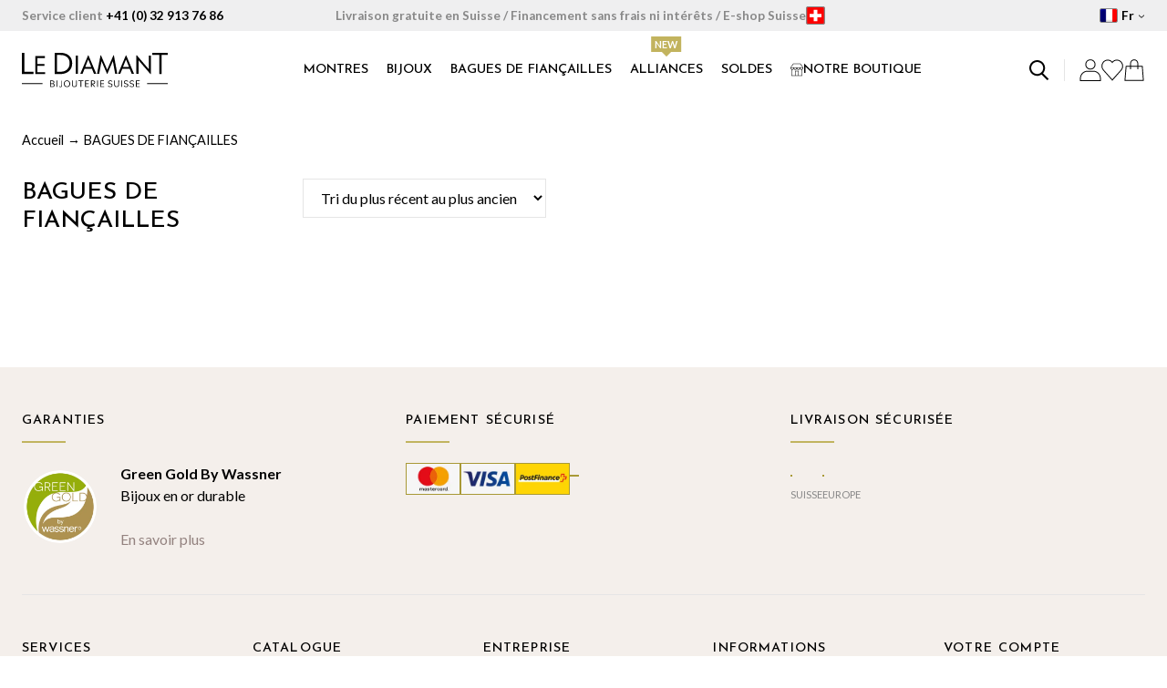

--- FILE ---
content_type: text/html; charset=UTF-8
request_url: https://lediamant.ch/bagues-de-fiancailles/?_matiere=platine950
body_size: 89462
content:
<!DOCTYPE html>
<html lang="fr-FR">
<head>
	<meta charset="UTF-8">
	<title>BAGUES DE FIANÇAILLES &#8211; Le Diamant</title>
<link rel="alternate" hreflang="fr" href="https://lediamant.ch/bagues-de-fiancailles/" />
<link rel="alternate" hreflang="de" href="https://lediamant.ch/de/verlobungsringe/" />
<link rel="alternate" hreflang="x-default" href="https://lediamant.ch/bagues-de-fiancailles/" />
<meta name="viewport" content="width=device-width, initial-scale=1"><script>window._wca = window._wca || [];</script>
<meta name="robots" content="index, follow, max-snippet:-1, max-image-preview:large, max-video-preview:-1">
<link rel="canonical" href="https://lediamant.ch/bagues-de-fiancailles/">
<meta property="og:url" content="https://lediamant.ch/bagues-de-fiancailles/">
<meta property="og:site_name" content="Le Diamant">
<meta property="og:locale" content="fr_FR">
<meta property="og:locale:alternate" content="de_DE">
<meta property="og:type" content="object">
<meta property="og:title" content="BAGUES DE FIANÇAILLES - Le Diamant">
<meta property="fb:pages" content="">
<meta property="fb:admins" content="">
<meta property="fb:app_id" content="">
<meta name="twitter:card" content="summary">
<meta name="twitter:title" content="BAGUES DE FIANÇAILLES - Le Diamant">
<link rel='dns-prefetch' href='//www.googletagmanager.com' />
<link rel='dns-prefetch' href='//stats.wp.com' />
<link rel='dns-prefetch' href='//capi-automation.s3.us-east-2.amazonaws.com' />
<link href='https://fonts.gstatic.com' crossorigin rel='preconnect' />
<link href='https://fonts.googleapis.com' crossorigin rel='preconnect' />
<link rel="alternate" type="application/rss+xml" title="Le Diamant &raquo; Flux" href="https://lediamant.ch/feed/" />
<link rel="alternate" type="application/rss+xml" title="Le Diamant &raquo; Flux des commentaires" href="https://lediamant.ch/comments/feed/" />
<link rel="alternate" type="application/rss+xml" title="Flux pour Le Diamant &raquo; BAGUES DE FIANÇAILLES Catégorie" href="https://lediamant.ch/bagues-de-fiancailles/feed/" />
<style id='wp-img-auto-sizes-contain-inline-css'>
img:is([sizes=auto i],[sizes^="auto," i]){contain-intrinsic-size:3000px 1500px}
/*# sourceURL=wp-img-auto-sizes-contain-inline-css */
</style>
<link rel='stylesheet' id='fibofilters-css' href='https://lediamant.ch/wp-content/plugins/fibofilters-pro/build/front-pro/front.css?ver=1.11.0' media='all' />
<style id='fibofilters-inline-css'>
body{
				--fibofilters--colors--base-org: #96588a;
				--fibofilters--colors--link-org: #96588a;
				--fibofilters--colors--base: var(--fibofilters--colors--base-org);
				--fibofilters--colors--link: var(--fibofilters--colors--link-org);
				--fibofilters--colors-input-border: #767676;
			}


	:root{--fibofilters-skel-bg:#e8e8e8;--fibofilters-skel-highlight:#f6f6f6}.fibofilters-skel{position:relative;overflow:hidden;background:var(--fibofilters-skel-bg)}.fibofilters-skel-heading{height:1.7rem;border-radius:4px;width:100%;margin-bottom:1rem}.fibofilters-skel-checkbox{height:1rem;width:1rem;border-radius:2px;margin-right:.75rem}.fibofilters-skel-radio{height:1rem;width:1rem;border-radius:50%;margin-right:.75rem}.fibofilters-skel-text{flex:1 1 45%;height:.85rem;border-radius:4px}.fibofilters-skel-count{width:1.5rem;height:.85rem;border-radius:4px;margin-left:3rem}.fibofilters-skel-divider{height:1px;background:#f2f2f2;margin:1.5rem 0}.fibofilters-skel-row{display:flex;align-items:center;margin-bottom:.75rem;column-gap:.75rem;width:100%}.fibofilters-skeleton{display:flex;align-items:center;flex-wrap:wrap}.fibofilters-skeleton--horizontal,.fibofilters-skeleton--mobile,.fibofilters-skeleton--vertical{display:none}


body {
				--fibofilters--colors--base: var( --accent, var( --fibofilters--colors--base-org ) );
				--fibofilters--colors--link: var( --accent, var( --fibofilters--colors--link-org ) );
			}
/*# sourceURL=fibofilters-inline-css */
</style>
<style id='wp-emoji-styles-inline-css'>

	img.wp-smiley, img.emoji {
		display: inline !important;
		border: none !important;
		box-shadow: none !important;
		height: 1em !important;
		width: 1em !important;
		margin: 0 0.07em !important;
		vertical-align: -0.1em !important;
		background: none !important;
		padding: 0 !important;
	}
/*# sourceURL=wp-emoji-styles-inline-css */
</style>
<link rel='stylesheet' id='wp-block-library-css' href='https://lediamant.ch/wp-includes/css/dist/block-library/style.min.css?ver=6.9' media='all' />
<style id='wp-block-navigation-inline-css'>
.wp-block-navigation{position:relative}.wp-block-navigation ul{margin-bottom:0;margin-left:0;margin-top:0;padding-left:0}.wp-block-navigation ul,.wp-block-navigation ul li{list-style:none;padding:0}.wp-block-navigation .wp-block-navigation-item{align-items:center;background-color:inherit;display:flex;position:relative}.wp-block-navigation .wp-block-navigation-item .wp-block-navigation__submenu-container:empty{display:none}.wp-block-navigation .wp-block-navigation-item__content{display:block;z-index:1}.wp-block-navigation .wp-block-navigation-item__content.wp-block-navigation-item__content{color:inherit}.wp-block-navigation.has-text-decoration-underline .wp-block-navigation-item__content,.wp-block-navigation.has-text-decoration-underline .wp-block-navigation-item__content:active,.wp-block-navigation.has-text-decoration-underline .wp-block-navigation-item__content:focus{text-decoration:underline}.wp-block-navigation.has-text-decoration-line-through .wp-block-navigation-item__content,.wp-block-navigation.has-text-decoration-line-through .wp-block-navigation-item__content:active,.wp-block-navigation.has-text-decoration-line-through .wp-block-navigation-item__content:focus{text-decoration:line-through}.wp-block-navigation :where(a),.wp-block-navigation :where(a:active),.wp-block-navigation :where(a:focus){text-decoration:none}.wp-block-navigation .wp-block-navigation__submenu-icon{align-self:center;background-color:inherit;border:none;color:currentColor;display:inline-block;font-size:inherit;height:.6em;line-height:0;margin-left:.25em;padding:0;width:.6em}.wp-block-navigation .wp-block-navigation__submenu-icon svg{display:inline-block;stroke:currentColor;height:inherit;margin-top:.075em;width:inherit}.wp-block-navigation{--navigation-layout-justification-setting:flex-start;--navigation-layout-direction:row;--navigation-layout-wrap:wrap;--navigation-layout-justify:flex-start;--navigation-layout-align:center}.wp-block-navigation.is-vertical{--navigation-layout-direction:column;--navigation-layout-justify:initial;--navigation-layout-align:flex-start}.wp-block-navigation.no-wrap{--navigation-layout-wrap:nowrap}.wp-block-navigation.items-justified-center{--navigation-layout-justification-setting:center;--navigation-layout-justify:center}.wp-block-navigation.items-justified-center.is-vertical{--navigation-layout-align:center}.wp-block-navigation.items-justified-right{--navigation-layout-justification-setting:flex-end;--navigation-layout-justify:flex-end}.wp-block-navigation.items-justified-right.is-vertical{--navigation-layout-align:flex-end}.wp-block-navigation.items-justified-space-between{--navigation-layout-justification-setting:space-between;--navigation-layout-justify:space-between}.wp-block-navigation .has-child .wp-block-navigation__submenu-container{align-items:normal;background-color:inherit;color:inherit;display:flex;flex-direction:column;opacity:0;position:absolute;z-index:2}@media not (prefers-reduced-motion){.wp-block-navigation .has-child .wp-block-navigation__submenu-container{transition:opacity .1s linear}}.wp-block-navigation .has-child .wp-block-navigation__submenu-container{height:0;overflow:hidden;visibility:hidden;width:0}.wp-block-navigation .has-child .wp-block-navigation__submenu-container>.wp-block-navigation-item>.wp-block-navigation-item__content{display:flex;flex-grow:1;padding:.5em 1em}.wp-block-navigation .has-child .wp-block-navigation__submenu-container>.wp-block-navigation-item>.wp-block-navigation-item__content .wp-block-navigation__submenu-icon{margin-left:auto;margin-right:0}.wp-block-navigation .has-child .wp-block-navigation__submenu-container .wp-block-navigation-item__content{margin:0}.wp-block-navigation .has-child .wp-block-navigation__submenu-container{left:-1px;top:100%}@media (min-width:782px){.wp-block-navigation .has-child .wp-block-navigation__submenu-container .wp-block-navigation__submenu-container{left:100%;top:-1px}.wp-block-navigation .has-child .wp-block-navigation__submenu-container .wp-block-navigation__submenu-container:before{background:#0000;content:"";display:block;height:100%;position:absolute;right:100%;width:.5em}.wp-block-navigation .has-child .wp-block-navigation__submenu-container .wp-block-navigation__submenu-icon{margin-right:.25em}.wp-block-navigation .has-child .wp-block-navigation__submenu-container .wp-block-navigation__submenu-icon svg{transform:rotate(-90deg)}}.wp-block-navigation .has-child .wp-block-navigation-submenu__toggle[aria-expanded=true]~.wp-block-navigation__submenu-container,.wp-block-navigation .has-child:not(.open-on-click):hover>.wp-block-navigation__submenu-container,.wp-block-navigation .has-child:not(.open-on-click):not(.open-on-hover-click):focus-within>.wp-block-navigation__submenu-container{height:auto;min-width:200px;opacity:1;overflow:visible;visibility:visible;width:auto}.wp-block-navigation.has-background .has-child .wp-block-navigation__submenu-container{left:0;top:100%}@media (min-width:782px){.wp-block-navigation.has-background .has-child .wp-block-navigation__submenu-container .wp-block-navigation__submenu-container{left:100%;top:0}}.wp-block-navigation-submenu{display:flex;position:relative}.wp-block-navigation-submenu .wp-block-navigation__submenu-icon svg{stroke:currentColor}button.wp-block-navigation-item__content{background-color:initial;border:none;color:currentColor;font-family:inherit;font-size:inherit;font-style:inherit;font-weight:inherit;letter-spacing:inherit;line-height:inherit;text-align:left;text-transform:inherit}.wp-block-navigation-submenu__toggle{cursor:pointer}.wp-block-navigation-submenu__toggle[aria-expanded=true]+.wp-block-navigation__submenu-icon>svg,.wp-block-navigation-submenu__toggle[aria-expanded=true]>svg{transform:rotate(180deg)}.wp-block-navigation-item.open-on-click .wp-block-navigation-submenu__toggle{padding-left:0;padding-right:.85em}.wp-block-navigation-item.open-on-click .wp-block-navigation-submenu__toggle+.wp-block-navigation__submenu-icon{margin-left:-.6em;pointer-events:none}.wp-block-navigation-item.open-on-click button.wp-block-navigation-item__content:not(.wp-block-navigation-submenu__toggle){padding:0}.wp-block-navigation .wp-block-page-list,.wp-block-navigation__container,.wp-block-navigation__responsive-close,.wp-block-navigation__responsive-container,.wp-block-navigation__responsive-container-content,.wp-block-navigation__responsive-dialog{gap:inherit}:where(.wp-block-navigation.has-background .wp-block-navigation-item a:not(.wp-element-button)),:where(.wp-block-navigation.has-background .wp-block-navigation-submenu a:not(.wp-element-button)){padding:.5em 1em}:where(.wp-block-navigation .wp-block-navigation__submenu-container .wp-block-navigation-item a:not(.wp-element-button)),:where(.wp-block-navigation .wp-block-navigation__submenu-container .wp-block-navigation-submenu a:not(.wp-element-button)),:where(.wp-block-navigation .wp-block-navigation__submenu-container .wp-block-navigation-submenu button.wp-block-navigation-item__content),:where(.wp-block-navigation .wp-block-navigation__submenu-container .wp-block-pages-list__item button.wp-block-navigation-item__content){padding:.5em 1em}.wp-block-navigation.items-justified-right .wp-block-navigation__container .has-child .wp-block-navigation__submenu-container,.wp-block-navigation.items-justified-right .wp-block-page-list>.has-child .wp-block-navigation__submenu-container,.wp-block-navigation.items-justified-space-between .wp-block-page-list>.has-child:last-child .wp-block-navigation__submenu-container,.wp-block-navigation.items-justified-space-between>.wp-block-navigation__container>.has-child:last-child .wp-block-navigation__submenu-container{left:auto;right:0}.wp-block-navigation.items-justified-right .wp-block-navigation__container .has-child .wp-block-navigation__submenu-container .wp-block-navigation__submenu-container,.wp-block-navigation.items-justified-right .wp-block-page-list>.has-child .wp-block-navigation__submenu-container .wp-block-navigation__submenu-container,.wp-block-navigation.items-justified-space-between .wp-block-page-list>.has-child:last-child .wp-block-navigation__submenu-container .wp-block-navigation__submenu-container,.wp-block-navigation.items-justified-space-between>.wp-block-navigation__container>.has-child:last-child .wp-block-navigation__submenu-container .wp-block-navigation__submenu-container{left:-1px;right:-1px}@media (min-width:782px){.wp-block-navigation.items-justified-right .wp-block-navigation__container .has-child .wp-block-navigation__submenu-container .wp-block-navigation__submenu-container,.wp-block-navigation.items-justified-right .wp-block-page-list>.has-child .wp-block-navigation__submenu-container .wp-block-navigation__submenu-container,.wp-block-navigation.items-justified-space-between .wp-block-page-list>.has-child:last-child .wp-block-navigation__submenu-container .wp-block-navigation__submenu-container,.wp-block-navigation.items-justified-space-between>.wp-block-navigation__container>.has-child:last-child .wp-block-navigation__submenu-container .wp-block-navigation__submenu-container{left:auto;right:100%}}.wp-block-navigation:not(.has-background) .wp-block-navigation__submenu-container{background-color:#fff;border:1px solid #00000026}.wp-block-navigation.has-background .wp-block-navigation__submenu-container{background-color:inherit}.wp-block-navigation:not(.has-text-color) .wp-block-navigation__submenu-container{color:#000}.wp-block-navigation__container{align-items:var(--navigation-layout-align,initial);display:flex;flex-direction:var(--navigation-layout-direction,initial);flex-wrap:var(--navigation-layout-wrap,wrap);justify-content:var(--navigation-layout-justify,initial);list-style:none;margin:0;padding-left:0}.wp-block-navigation__container .is-responsive{display:none}.wp-block-navigation__container:only-child,.wp-block-page-list:only-child{flex-grow:1}@keyframes overlay-menu__fade-in-animation{0%{opacity:0;transform:translateY(.5em)}to{opacity:1;transform:translateY(0)}}.wp-block-navigation__responsive-container{bottom:0;display:none;left:0;position:fixed;right:0;top:0}.wp-block-navigation__responsive-container :where(.wp-block-navigation-item a){color:inherit}.wp-block-navigation__responsive-container .wp-block-navigation__responsive-container-content{align-items:var(--navigation-layout-align,initial);display:flex;flex-direction:var(--navigation-layout-direction,initial);flex-wrap:var(--navigation-layout-wrap,wrap);justify-content:var(--navigation-layout-justify,initial)}.wp-block-navigation__responsive-container:not(.is-menu-open.is-menu-open){background-color:inherit!important;color:inherit!important}.wp-block-navigation__responsive-container.is-menu-open{background-color:inherit;display:flex;flex-direction:column}@media not (prefers-reduced-motion){.wp-block-navigation__responsive-container.is-menu-open{animation:overlay-menu__fade-in-animation .1s ease-out;animation-fill-mode:forwards}}.wp-block-navigation__responsive-container.is-menu-open{overflow:auto;padding:clamp(1rem,var(--wp--style--root--padding-top),20rem) clamp(1rem,var(--wp--style--root--padding-right),20rem) clamp(1rem,var(--wp--style--root--padding-bottom),20rem) clamp(1rem,var(--wp--style--root--padding-left),20rem);z-index:100000}.wp-block-navigation__responsive-container.is-menu-open .wp-block-navigation__responsive-container-content{align-items:var(--navigation-layout-justification-setting,inherit);display:flex;flex-direction:column;flex-wrap:nowrap;overflow:visible;padding-top:calc(2rem + 24px)}.wp-block-navigation__responsive-container.is-menu-open .wp-block-navigation__responsive-container-content,.wp-block-navigation__responsive-container.is-menu-open .wp-block-navigation__responsive-container-content .wp-block-navigation__container,.wp-block-navigation__responsive-container.is-menu-open .wp-block-navigation__responsive-container-content .wp-block-page-list{justify-content:flex-start}.wp-block-navigation__responsive-container.is-menu-open .wp-block-navigation__responsive-container-content .wp-block-navigation__submenu-icon{display:none}.wp-block-navigation__responsive-container.is-menu-open .wp-block-navigation__responsive-container-content .has-child .wp-block-navigation__submenu-container{border:none;height:auto;min-width:200px;opacity:1;overflow:initial;padding-left:2rem;padding-right:2rem;position:static;visibility:visible;width:auto}.wp-block-navigation__responsive-container.is-menu-open .wp-block-navigation__responsive-container-content .wp-block-navigation__container,.wp-block-navigation__responsive-container.is-menu-open .wp-block-navigation__responsive-container-content .wp-block-navigation__submenu-container{gap:inherit}.wp-block-navigation__responsive-container.is-menu-open .wp-block-navigation__responsive-container-content .wp-block-navigation__submenu-container{padding-top:var(--wp--style--block-gap,2em)}.wp-block-navigation__responsive-container.is-menu-open .wp-block-navigation__responsive-container-content .wp-block-navigation-item__content{padding:0}.wp-block-navigation__responsive-container.is-menu-open .wp-block-navigation__responsive-container-content .wp-block-navigation-item,.wp-block-navigation__responsive-container.is-menu-open .wp-block-navigation__responsive-container-content .wp-block-navigation__container,.wp-block-navigation__responsive-container.is-menu-open .wp-block-navigation__responsive-container-content .wp-block-page-list{align-items:var(--navigation-layout-justification-setting,initial);display:flex;flex-direction:column}.wp-block-navigation__responsive-container.is-menu-open .wp-block-navigation-item,.wp-block-navigation__responsive-container.is-menu-open .wp-block-navigation-item .wp-block-navigation__submenu-container,.wp-block-navigation__responsive-container.is-menu-open .wp-block-navigation__container,.wp-block-navigation__responsive-container.is-menu-open .wp-block-page-list{background:#0000!important;color:inherit!important}.wp-block-navigation__responsive-container.is-menu-open .wp-block-navigation__submenu-container.wp-block-navigation__submenu-container.wp-block-navigation__submenu-container.wp-block-navigation__submenu-container{left:auto;right:auto}@media (min-width:600px){.wp-block-navigation__responsive-container:not(.hidden-by-default):not(.is-menu-open){background-color:inherit;display:block;position:relative;width:100%;z-index:auto}.wp-block-navigation__responsive-container:not(.hidden-by-default):not(.is-menu-open) .wp-block-navigation__responsive-container-close{display:none}.wp-block-navigation__responsive-container.is-menu-open .wp-block-navigation__submenu-container.wp-block-navigation__submenu-container.wp-block-navigation__submenu-container.wp-block-navigation__submenu-container{left:0}}.wp-block-navigation:not(.has-background) .wp-block-navigation__responsive-container.is-menu-open{background-color:#fff}.wp-block-navigation:not(.has-text-color) .wp-block-navigation__responsive-container.is-menu-open{color:#000}.wp-block-navigation__toggle_button_label{font-size:1rem;font-weight:700}.wp-block-navigation__responsive-container-close,.wp-block-navigation__responsive-container-open{background:#0000;border:none;color:currentColor;cursor:pointer;margin:0;padding:0;text-transform:inherit;vertical-align:middle}.wp-block-navigation__responsive-container-close svg,.wp-block-navigation__responsive-container-open svg{fill:currentColor;display:block;height:24px;pointer-events:none;width:24px}.wp-block-navigation__responsive-container-open{display:flex}.wp-block-navigation__responsive-container-open.wp-block-navigation__responsive-container-open.wp-block-navigation__responsive-container-open{font-family:inherit;font-size:inherit;font-weight:inherit}@media (min-width:600px){.wp-block-navigation__responsive-container-open:not(.always-shown){display:none}}.wp-block-navigation__responsive-container-close{position:absolute;right:0;top:0;z-index:2}.wp-block-navigation__responsive-container-close.wp-block-navigation__responsive-container-close.wp-block-navigation__responsive-container-close{font-family:inherit;font-size:inherit;font-weight:inherit}.wp-block-navigation__responsive-close{width:100%}.has-modal-open .wp-block-navigation__responsive-close{margin-left:auto;margin-right:auto;max-width:var(--wp--style--global--wide-size,100%)}.wp-block-navigation__responsive-close:focus{outline:none}.is-menu-open .wp-block-navigation__responsive-close,.is-menu-open .wp-block-navigation__responsive-container-content,.is-menu-open .wp-block-navigation__responsive-dialog{box-sizing:border-box}.wp-block-navigation__responsive-dialog{position:relative}.has-modal-open .admin-bar .is-menu-open .wp-block-navigation__responsive-dialog{margin-top:46px}@media (min-width:782px){.has-modal-open .admin-bar .is-menu-open .wp-block-navigation__responsive-dialog{margin-top:32px}}html.has-modal-open{overflow:hidden}
/*# sourceURL=https://lediamant.ch/wp-includes/blocks/navigation/style.min.css */
</style>
<style id='wp-block-paragraph-inline-css'>
.is-small-text{font-size:.875em}.is-regular-text{font-size:1em}.is-large-text{font-size:2.25em}.is-larger-text{font-size:3em}.has-drop-cap:not(:focus):first-letter{float:left;font-size:8.4em;font-style:normal;font-weight:100;line-height:.68;margin:.05em .1em 0 0;text-transform:uppercase}body.rtl .has-drop-cap:not(:focus):first-letter{float:none;margin-left:.1em}p.has-drop-cap.has-background{overflow:hidden}:root :where(p.has-background){padding:1.25em 2.375em}:where(p.has-text-color:not(.has-link-color)) a{color:inherit}p.has-text-align-left[style*="writing-mode:vertical-lr"],p.has-text-align-right[style*="writing-mode:vertical-rl"]{rotate:180deg}
/*# sourceURL=https://lediamant.ch/wp-includes/blocks/paragraph/style.min.css */
</style>
<style id='outermost-icon-block-style-inline-css'>
.wp-block-outermost-icon-block{display:flex;line-height:0}.wp-block-outermost-icon-block.has-border-color{border:none}.wp-block-outermost-icon-block .has-icon-color svg,.wp-block-outermost-icon-block.has-icon-color svg{color:currentColor}.wp-block-outermost-icon-block .has-icon-color:not(.has-no-icon-fill-color) svg,.wp-block-outermost-icon-block.has-icon-color:not(.has-no-icon-fill-color) svg{fill:currentColor}.wp-block-outermost-icon-block .icon-container{box-sizing:border-box}.wp-block-outermost-icon-block a,.wp-block-outermost-icon-block svg{height:100%;transition:transform .1s ease-in-out;width:100%}.wp-block-outermost-icon-block a:hover{transform:scale(1.1)}.wp-block-outermost-icon-block svg{transform:rotate(var(--outermost--icon-block--transform-rotate,0deg)) scaleX(var(--outermost--icon-block--transform-scale-x,1)) scaleY(var(--outermost--icon-block--transform-scale-y,1))}.wp-block-outermost-icon-block .rotate-90,.wp-block-outermost-icon-block.rotate-90{--outermost--icon-block--transform-rotate:90deg}.wp-block-outermost-icon-block .rotate-180,.wp-block-outermost-icon-block.rotate-180{--outermost--icon-block--transform-rotate:180deg}.wp-block-outermost-icon-block .rotate-270,.wp-block-outermost-icon-block.rotate-270{--outermost--icon-block--transform-rotate:270deg}.wp-block-outermost-icon-block .flip-horizontal,.wp-block-outermost-icon-block.flip-horizontal{--outermost--icon-block--transform-scale-x:-1}.wp-block-outermost-icon-block .flip-vertical,.wp-block-outermost-icon-block.flip-vertical{--outermost--icon-block--transform-scale-y:-1}.wp-block-outermost-icon-block .flip-vertical.flip-horizontal,.wp-block-outermost-icon-block.flip-vertical.flip-horizontal{--outermost--icon-block--transform-scale-x:-1;--outermost--icon-block--transform-scale-y:-1}

/*# sourceURL=https://lediamant.ch/wp-content/plugins/icon-block/build/style.css */
</style>
<style id='global-styles-inline-css'>
:root{--wp--preset--aspect-ratio--square: 1;--wp--preset--aspect-ratio--4-3: 4/3;--wp--preset--aspect-ratio--3-4: 3/4;--wp--preset--aspect-ratio--3-2: 3/2;--wp--preset--aspect-ratio--2-3: 2/3;--wp--preset--aspect-ratio--16-9: 16/9;--wp--preset--aspect-ratio--9-16: 9/16;--wp--preset--color--black: #000000;--wp--preset--color--cyan-bluish-gray: #abb8c3;--wp--preset--color--white: #ffffff;--wp--preset--color--pale-pink: #f78da7;--wp--preset--color--vivid-red: #cf2e2e;--wp--preset--color--luminous-vivid-orange: #ff6900;--wp--preset--color--luminous-vivid-amber: #fcb900;--wp--preset--color--light-green-cyan: #7bdcb5;--wp--preset--color--vivid-green-cyan: #00d084;--wp--preset--color--pale-cyan-blue: #8ed1fc;--wp--preset--color--vivid-cyan-blue: #0693e3;--wp--preset--color--vivid-purple: #9b51e0;--wp--preset--color--heading-1: var(--heading-1);--wp--preset--color--heading-2: var(--heading-2);--wp--preset--color--heading-3: var(--heading-3);--wp--preset--color--background-1: var(--background-1);--wp--preset--color--background-2: var(--background-2);--wp--preset--color--background-3: var(--background-3);--wp--preset--color--background-4: var(--background-4);--wp--preset--color--accent: var(--accent);--wp--preset--color--text: var(--text);--wp--preset--color--text-light: var(--text-light);--wp--preset--color--light-text: var(--light-text);--wp--preset--color--link: var(--link);--wp--preset--color--link-hover: var(--link-hover);--wp--preset--color--link-light: var(--link-light);--wp--preset--color--link-light-hover: var(--link-light-hover);--wp--preset--color--button-1: var(--button-1);--wp--preset--color--button-1-hover: var(--button-1-hover);--wp--preset--color--button-2: var(--button-2);--wp--preset--color--button-2-hover: var(--button-2-hover);--wp--preset--color--border: var(--border);--wp--preset--color--input-bg: var(--input-bg);--wp--preset--color--input-bg-focus: var(--input-bg-focus);--wp--preset--color--input-border: var(--input-border);--wp--preset--color--input-border-focus: var(--input-border-focus);--wp--preset--color--sale: var(--sale);--wp--preset--gradient--vivid-cyan-blue-to-vivid-purple: linear-gradient(135deg,rgb(6,147,227) 0%,rgb(155,81,224) 100%);--wp--preset--gradient--light-green-cyan-to-vivid-green-cyan: linear-gradient(135deg,rgb(122,220,180) 0%,rgb(0,208,130) 100%);--wp--preset--gradient--luminous-vivid-amber-to-luminous-vivid-orange: linear-gradient(135deg,rgb(252,185,0) 0%,rgb(255,105,0) 100%);--wp--preset--gradient--luminous-vivid-orange-to-vivid-red: linear-gradient(135deg,rgb(255,105,0) 0%,rgb(207,46,46) 100%);--wp--preset--gradient--very-light-gray-to-cyan-bluish-gray: linear-gradient(135deg,rgb(238,238,238) 0%,rgb(169,184,195) 100%);--wp--preset--gradient--cool-to-warm-spectrum: linear-gradient(135deg,rgb(74,234,220) 0%,rgb(151,120,209) 20%,rgb(207,42,186) 40%,rgb(238,44,130) 60%,rgb(251,105,98) 80%,rgb(254,248,76) 100%);--wp--preset--gradient--blush-light-purple: linear-gradient(135deg,rgb(255,206,236) 0%,rgb(152,150,240) 100%);--wp--preset--gradient--blush-bordeaux: linear-gradient(135deg,rgb(254,205,165) 0%,rgb(254,45,45) 50%,rgb(107,0,62) 100%);--wp--preset--gradient--luminous-dusk: linear-gradient(135deg,rgb(255,203,112) 0%,rgb(199,81,192) 50%,rgb(65,88,208) 100%);--wp--preset--gradient--pale-ocean: linear-gradient(135deg,rgb(255,245,203) 0%,rgb(182,227,212) 50%,rgb(51,167,181) 100%);--wp--preset--gradient--electric-grass: linear-gradient(135deg,rgb(202,248,128) 0%,rgb(113,206,126) 100%);--wp--preset--gradient--midnight: linear-gradient(135deg,rgb(2,3,129) 0%,rgb(40,116,252) 100%);--wp--preset--font-size--small: 13px;--wp--preset--font-size--medium: 20px;--wp--preset--font-size--large: 36px;--wp--preset--font-size--x-large: 42px;--wp--preset--spacing--20: 0.44rem;--wp--preset--spacing--30: 0.67rem;--wp--preset--spacing--40: 1rem;--wp--preset--spacing--50: 1.5rem;--wp--preset--spacing--60: 2.25rem;--wp--preset--spacing--70: 3.38rem;--wp--preset--spacing--80: 5.06rem;--wp--preset--shadow--natural: 6px 6px 9px rgba(0, 0, 0, 0.2);--wp--preset--shadow--deep: 12px 12px 50px rgba(0, 0, 0, 0.4);--wp--preset--shadow--sharp: 6px 6px 0px rgba(0, 0, 0, 0.2);--wp--preset--shadow--outlined: 6px 6px 0px -3px rgb(255, 255, 255), 6px 6px rgb(0, 0, 0);--wp--preset--shadow--crisp: 6px 6px 0px rgb(0, 0, 0);}:where(.is-layout-flex){gap: 0.5em;}:where(.is-layout-grid){gap: 0.5em;}body .is-layout-flex{display: flex;}.is-layout-flex{flex-wrap: wrap;align-items: center;}.is-layout-flex > :is(*, div){margin: 0;}body .is-layout-grid{display: grid;}.is-layout-grid > :is(*, div){margin: 0;}:where(.wp-block-columns.is-layout-flex){gap: 2em;}:where(.wp-block-columns.is-layout-grid){gap: 2em;}:where(.wp-block-post-template.is-layout-flex){gap: 1.25em;}:where(.wp-block-post-template.is-layout-grid){gap: 1.25em;}.has-black-color{color: var(--wp--preset--color--black) !important;}.has-cyan-bluish-gray-color{color: var(--wp--preset--color--cyan-bluish-gray) !important;}.has-white-color{color: var(--wp--preset--color--white) !important;}.has-pale-pink-color{color: var(--wp--preset--color--pale-pink) !important;}.has-vivid-red-color{color: var(--wp--preset--color--vivid-red) !important;}.has-luminous-vivid-orange-color{color: var(--wp--preset--color--luminous-vivid-orange) !important;}.has-luminous-vivid-amber-color{color: var(--wp--preset--color--luminous-vivid-amber) !important;}.has-light-green-cyan-color{color: var(--wp--preset--color--light-green-cyan) !important;}.has-vivid-green-cyan-color{color: var(--wp--preset--color--vivid-green-cyan) !important;}.has-pale-cyan-blue-color{color: var(--wp--preset--color--pale-cyan-blue) !important;}.has-vivid-cyan-blue-color{color: var(--wp--preset--color--vivid-cyan-blue) !important;}.has-vivid-purple-color{color: var(--wp--preset--color--vivid-purple) !important;}.has-black-background-color{background-color: var(--wp--preset--color--black) !important;}.has-cyan-bluish-gray-background-color{background-color: var(--wp--preset--color--cyan-bluish-gray) !important;}.has-white-background-color{background-color: var(--wp--preset--color--white) !important;}.has-pale-pink-background-color{background-color: var(--wp--preset--color--pale-pink) !important;}.has-vivid-red-background-color{background-color: var(--wp--preset--color--vivid-red) !important;}.has-luminous-vivid-orange-background-color{background-color: var(--wp--preset--color--luminous-vivid-orange) !important;}.has-luminous-vivid-amber-background-color{background-color: var(--wp--preset--color--luminous-vivid-amber) !important;}.has-light-green-cyan-background-color{background-color: var(--wp--preset--color--light-green-cyan) !important;}.has-vivid-green-cyan-background-color{background-color: var(--wp--preset--color--vivid-green-cyan) !important;}.has-pale-cyan-blue-background-color{background-color: var(--wp--preset--color--pale-cyan-blue) !important;}.has-vivid-cyan-blue-background-color{background-color: var(--wp--preset--color--vivid-cyan-blue) !important;}.has-vivid-purple-background-color{background-color: var(--wp--preset--color--vivid-purple) !important;}.has-black-border-color{border-color: var(--wp--preset--color--black) !important;}.has-cyan-bluish-gray-border-color{border-color: var(--wp--preset--color--cyan-bluish-gray) !important;}.has-white-border-color{border-color: var(--wp--preset--color--white) !important;}.has-pale-pink-border-color{border-color: var(--wp--preset--color--pale-pink) !important;}.has-vivid-red-border-color{border-color: var(--wp--preset--color--vivid-red) !important;}.has-luminous-vivid-orange-border-color{border-color: var(--wp--preset--color--luminous-vivid-orange) !important;}.has-luminous-vivid-amber-border-color{border-color: var(--wp--preset--color--luminous-vivid-amber) !important;}.has-light-green-cyan-border-color{border-color: var(--wp--preset--color--light-green-cyan) !important;}.has-vivid-green-cyan-border-color{border-color: var(--wp--preset--color--vivid-green-cyan) !important;}.has-pale-cyan-blue-border-color{border-color: var(--wp--preset--color--pale-cyan-blue) !important;}.has-vivid-cyan-blue-border-color{border-color: var(--wp--preset--color--vivid-cyan-blue) !important;}.has-vivid-purple-border-color{border-color: var(--wp--preset--color--vivid-purple) !important;}.has-vivid-cyan-blue-to-vivid-purple-gradient-background{background: var(--wp--preset--gradient--vivid-cyan-blue-to-vivid-purple) !important;}.has-light-green-cyan-to-vivid-green-cyan-gradient-background{background: var(--wp--preset--gradient--light-green-cyan-to-vivid-green-cyan) !important;}.has-luminous-vivid-amber-to-luminous-vivid-orange-gradient-background{background: var(--wp--preset--gradient--luminous-vivid-amber-to-luminous-vivid-orange) !important;}.has-luminous-vivid-orange-to-vivid-red-gradient-background{background: var(--wp--preset--gradient--luminous-vivid-orange-to-vivid-red) !important;}.has-very-light-gray-to-cyan-bluish-gray-gradient-background{background: var(--wp--preset--gradient--very-light-gray-to-cyan-bluish-gray) !important;}.has-cool-to-warm-spectrum-gradient-background{background: var(--wp--preset--gradient--cool-to-warm-spectrum) !important;}.has-blush-light-purple-gradient-background{background: var(--wp--preset--gradient--blush-light-purple) !important;}.has-blush-bordeaux-gradient-background{background: var(--wp--preset--gradient--blush-bordeaux) !important;}.has-luminous-dusk-gradient-background{background: var(--wp--preset--gradient--luminous-dusk) !important;}.has-pale-ocean-gradient-background{background: var(--wp--preset--gradient--pale-ocean) !important;}.has-electric-grass-gradient-background{background: var(--wp--preset--gradient--electric-grass) !important;}.has-midnight-gradient-background{background: var(--wp--preset--gradient--midnight) !important;}.has-small-font-size{font-size: var(--wp--preset--font-size--small) !important;}.has-medium-font-size{font-size: var(--wp--preset--font-size--medium) !important;}.has-large-font-size{font-size: var(--wp--preset--font-size--large) !important;}.has-x-large-font-size{font-size: var(--wp--preset--font-size--x-large) !important;}
/*# sourceURL=global-styles-inline-css */
</style>

<link rel='stylesheet' id='generateblocks-google-fonts-css' href='https://fonts.googleapis.com/css?family=Josefin+Sans:100,200,300,regular,500,600,700,100italic,200italic,300italic,italic,500italic,600italic,700italic&#038;display=swap' media='all' />
<link rel='stylesheet' id='woocommerce-layout-css' href='https://lediamant.ch/wp-content/plugins/woocommerce/assets/css/woocommerce-layout.css?ver=10.4.3' media='all' />
<style id='woocommerce-layout-inline-css'>

	.infinite-scroll .woocommerce-pagination {
		display: none;
	}
/*# sourceURL=woocommerce-layout-inline-css */
</style>
<link rel='stylesheet' id='woocommerce-smallscreen-css' href='https://lediamant.ch/wp-content/plugins/woocommerce/assets/css/woocommerce-smallscreen.css?ver=10.4.3' media='only screen and (max-width: 768px)' />
<style id='woocommerce-inline-inline-css'>
.woocommerce form .form-row .required { visibility: visible; }
/*# sourceURL=woocommerce-inline-inline-css */
</style>
<link rel='stylesheet' id='wpml-legacy-dropdown-0-css' href='https://lediamant.ch/wp-content/plugins/sitepress-multilingual-cms/templates/language-switchers/legacy-dropdown/style.min.css?ver=1' media='all' />
<link rel='stylesheet' id='cix-wishlist-modal-css' href='https://lediamant.ch/wp-content/plugins/jvm-woocommerce-wishlist/assets/css/jquery.modal.min.css?ver=2.0.6' media='all' />
<link rel='stylesheet' id='cix-wishlist-css' href='https://lediamant.ch/wp-content/plugins/jvm-woocommerce-wishlist/assets/css/wishlist.css?ver=2.0.6' media='all' />
<style id='cix-wishlist-inline-css'>
.in_wishlist.jvm_add_to_wishlist span{
				color: #333 !important;
			}
			.jvm_add_to_wishlist:hover span{
				color: #259ded !important;
			}.jvm_add_to_wishlist_heart{
				margin-right: 5px;
				}
/*# sourceURL=cix-wishlist-inline-css */
</style>
<link rel='stylesheet' id='woocommerce-pre-orders-main-css-css' href='https://lediamant.ch/wp-content/plugins/pre-orders-for-woocommerce/media/css/main.css?ver=2.3' media='all' />
<link rel='stylesheet' id='spgw_woocommerce_styles-css' href='https://lediamant.ch/wp-content/plugins/saferpay_woocommerce_gateway/assets/css/notify.css?ver=2.1.3' media='all' />
<link rel='stylesheet' id='spgw_woocommerce_popup_styles-css' href='https://lediamant.ch/wp-content/plugins/saferpay_woocommerce_gateway/assets/css/popup/jquery-ui.css?ver=2.1.3' media='all' />
<link rel='stylesheet' id='spgw_woocommerce_popup_mystyles-css' href='https://lediamant.ch/wp-content/plugins/saferpay_woocommerce_gateway/assets/css/popup/pop-style.css?ver=2.1.3' media='all' />
<link rel='stylesheet' id='dgwt-wcas-style-css' href='https://lediamant.ch/wp-content/plugins/ajax-search-for-woocommerce-premium/assets/css/style.min.css?ver=1.32.2' media='all' />
<link rel='stylesheet' id='slick-css' href='https://lediamant.ch/wp-content/themes/lediamant/lib/slick/slick.css?ver=6.9' media='all' />
<link rel='stylesheet' id='hystmodal-css' href='https://lediamant.ch/wp-content/themes/lediamant/lib/hystmodal/hystmodal.css?ver=6.9' media='all' />
<link rel='stylesheet' id='generate-style-css' href='https://lediamant.ch/wp-content/themes/generatepress/assets/css/main.min.css?ver=3.6.1' media='all' />
<style id='generate-style-inline-css'>
body{background-color:var(--background-1);color:var(--text);}a{color:var(--link);}a:hover, a:focus, a:active{color:var(--link-hover);}.grid-container{max-width:1440px;}.wp-block-group__inner-container{max-width:1440px;margin-left:auto;margin-right:auto;}:root{--heading-1:#000000;--heading-2:#000000;--heading-3:#000000;--background-1:#FFF;--background-2:#EFEFF0;--background-3:#F4EFEB;--background-4:#EBD5AA;--accent:#C2B35E;--text:#000000;--text-light:#ffffff;--light-text:#888;--link:#93827F;--link-hover:#AB7813;--link-light:#ffffff;--link-light-hover:#ffffff;--button-1:#C1B45E;--button-1-hover:#a89936;--button-2:#FFF;--button-2-hover:#F9F2E5;--border:#E5E5E5;--input-bg:#ffffff;--input-bg-focus:#ffffff;--input-border:#E5E5E5;--input-border-focus:#C1B45E;--sale:#FE5F55;}:root .has-heading-1-color{color:var(--heading-1);}:root .has-heading-1-background-color{background-color:var(--heading-1);}:root .has-heading-2-color{color:var(--heading-2);}:root .has-heading-2-background-color{background-color:var(--heading-2);}:root .has-heading-3-color{color:var(--heading-3);}:root .has-heading-3-background-color{background-color:var(--heading-3);}:root .has-background-1-color{color:var(--background-1);}:root .has-background-1-background-color{background-color:var(--background-1);}:root .has-background-2-color{color:var(--background-2);}:root .has-background-2-background-color{background-color:var(--background-2);}:root .has-background-3-color{color:var(--background-3);}:root .has-background-3-background-color{background-color:var(--background-3);}:root .has-background-4-color{color:var(--background-4);}:root .has-background-4-background-color{background-color:var(--background-4);}:root .has-accent-color{color:var(--accent);}:root .has-accent-background-color{background-color:var(--accent);}:root .has-text-color{color:var(--text);}:root .has-text-background-color{background-color:var(--text);}:root .has-text-light-color{color:var(--text-light);}:root .has-text-light-background-color{background-color:var(--text-light);}:root .has-light-text-color{color:var(--light-text);}:root .has-light-text-background-color{background-color:var(--light-text);}:root .has-link-color{color:var(--link);}:root .has-link-background-color{background-color:var(--link);}:root .has-link-hover-color{color:var(--link-hover);}:root .has-link-hover-background-color{background-color:var(--link-hover);}:root .has-link-light-color{color:var(--link-light);}:root .has-link-light-background-color{background-color:var(--link-light);}:root .has-link-light-hover-color{color:var(--link-light-hover);}:root .has-link-light-hover-background-color{background-color:var(--link-light-hover);}:root .has-button-1-color{color:var(--button-1);}:root .has-button-1-background-color{background-color:var(--button-1);}:root .has-button-1-hover-color{color:var(--button-1-hover);}:root .has-button-1-hover-background-color{background-color:var(--button-1-hover);}:root .has-button-2-color{color:var(--button-2);}:root .has-button-2-background-color{background-color:var(--button-2);}:root .has-button-2-hover-color{color:var(--button-2-hover);}:root .has-button-2-hover-background-color{background-color:var(--button-2-hover);}:root .has-border-color{color:var(--border);}:root .has-border-background-color{background-color:var(--border);}:root .has-input-bg-color{color:var(--input-bg);}:root .has-input-bg-background-color{background-color:var(--input-bg);}:root .has-input-bg-focus-color{color:var(--input-bg-focus);}:root .has-input-bg-focus-background-color{background-color:var(--input-bg-focus);}:root .has-input-border-color{color:var(--input-border);}:root .has-input-border-background-color{background-color:var(--input-border);}:root .has-input-border-focus-color{color:var(--input-border-focus);}:root .has-input-border-focus-background-color{background-color:var(--input-border-focus);}:root .has-sale-color{color:var(--sale);}:root .has-sale-background-color{background-color:var(--sale);}body, button, input, select, textarea{font-family:Lato, sans-serif;font-size:1rem;}h1{font-family:Josefin Sans, sans-serif;font-weight:500;text-transform:uppercase;font-size:35px;}@media (max-width: 1024px){h1{font-size:30px;}}@media (max-width:768px){h1{font-size:28px;}}h2{font-family:Josefin Sans, sans-serif;font-weight:500;text-transform:uppercase;font-size:28px;}@media (max-width: 1024px){h2{font-size:24px;}}@media (max-width:768px){h2{font-size:22px;}}h3{font-family:Josefin Sans, sans-serif;text-transform:uppercase;font-size:24px;}@media (max-width: 1024px){h3{font-size:20px;}}@media (max-width:768px){h3{font-size:18px;}}h4{font-family:Josefin Sans, sans-serif;font-weight:normal;font-size:20px;}@media (max-width: 1024px){h4{font-size:18px;}}@media (max-width:768px){h4{font-size:16px;}}.top-bar{background-color:var(--background-2);color:var(--light-text);}.top-bar a{color:var(--text);}.top-bar a:hover{color:var(--link-hover);}.site-header{background-color:var(--background-1);color:var(--text);}.site-header a{color:var(--link);}.site-header a:hover{color:var(--link-hover);}.main-title a,.main-title a:hover{color:var(--text);}.site-description{color:var(--light-text);}.main-navigation,.main-navigation ul ul{background-color:var(--base-3);}.main-navigation .main-nav ul li a, .main-navigation .menu-toggle, .main-navigation .menu-bar-items{color:var(--link);}.main-navigation .main-nav ul li:not([class*="current-menu-"]):hover > a, .main-navigation .main-nav ul li:not([class*="current-menu-"]):focus > a, .main-navigation .main-nav ul li.sfHover:not([class*="current-menu-"]) > a, .main-navigation .menu-bar-item:hover > a, .main-navigation .menu-bar-item.sfHover > a{color:var(--link-hover);}button.menu-toggle:hover,button.menu-toggle:focus{color:var(--link);}.main-navigation .main-nav ul li[class*="current-menu-"] > a{color:var(--text);}.navigation-search input[type="search"],.navigation-search input[type="search"]:active, .navigation-search input[type="search"]:focus, .main-navigation .main-nav ul li.search-item.active > a, .main-navigation .menu-bar-items .search-item.active > a{color:var(--link-hover);}.main-navigation ul ul{background-color:var(--background-2);}.sidebar .widget{background-color:var(--background-1);}.footer-widgets{background-color:var(--background-1);}.site-info{background-color:var(--background-1);}input[type="text"],input[type="email"],input[type="url"],input[type="password"],input[type="search"],input[type="tel"],input[type="number"],textarea,select{color:var(--text);background-color:var(--input-bg);border-color:var(--input-border);}input[type="text"]:focus,input[type="email"]:focus,input[type="url"]:focus,input[type="password"]:focus,input[type="search"]:focus,input[type="tel"]:focus,input[type="number"]:focus,textarea:focus,select:focus{color:var(--text);background-color:var(--input-bg-focus);border-color:var(--input-border-focus);}button,html input[type="button"],input[type="reset"],input[type="submit"],a.button,a.wp-block-button__link:not(.has-background){color:var(--text-light);background-color:var(--button-1);}button:hover,html input[type="button"]:hover,input[type="reset"]:hover,input[type="submit"]:hover,a.button:hover,button:focus,html input[type="button"]:focus,input[type="reset"]:focus,input[type="submit"]:focus,a.button:focus,a.wp-block-button__link:not(.has-background):active,a.wp-block-button__link:not(.has-background):focus,a.wp-block-button__link:not(.has-background):hover{color:var(--text-light);background-color:var(--button-1-hover);}a.generate-back-to-top{background-color:rgba( 0,0,0,0.4 );color:#ffffff;}a.generate-back-to-top:hover,a.generate-back-to-top:focus{background-color:rgba( 0,0,0,0.6 );color:#ffffff;}:root{--gp-search-modal-bg-color:var(--base-3);--gp-search-modal-text-color:var(--contrast);--gp-search-modal-overlay-bg-color:rgba(0,0,0,0.2);}@media (max-width: 768px){.main-navigation .menu-bar-item:hover > a, .main-navigation .menu-bar-item.sfHover > a{background:none;color:var(--link);}}.nav-below-header .main-navigation .inside-navigation.grid-container, .nav-above-header .main-navigation .inside-navigation.grid-container{padding:0px 20px 0px 20px;}.separate-containers .inside-article, .separate-containers .comments-area, .separate-containers .page-header, .separate-containers .paging-navigation, .one-container .site-content, .inside-page-header{padding:0px;}.site-main .wp-block-group__inner-container{padding:0px;}.separate-containers .paging-navigation{padding-top:20px;padding-bottom:20px;}.entry-content .alignwide, body:not(.no-sidebar) .entry-content .alignfull{margin-left:-0px;width:calc(100% + 0px);max-width:calc(100% + 0px);}.one-container.right-sidebar .site-main,.one-container.both-right .site-main{margin-right:0px;}.one-container.left-sidebar .site-main,.one-container.both-left .site-main{margin-left:0px;}.one-container.both-sidebars .site-main{margin:0px;}.one-container.archive .post:not(:last-child):not(.is-loop-template-item), .one-container.blog .post:not(:last-child):not(.is-loop-template-item){padding-bottom:0px;}.rtl .menu-item-has-children .dropdown-menu-toggle{padding-left:20px;}.rtl .main-navigation .main-nav ul li.menu-item-has-children > a{padding-right:20px;}@media (max-width:768px){.separate-containers .inside-article, .separate-containers .comments-area, .separate-containers .page-header, .separate-containers .paging-navigation, .one-container .site-content, .inside-page-header{padding:30px;}.site-main .wp-block-group__inner-container{padding:30px;}.inside-top-bar{padding-right:30px;padding-left:30px;}.inside-header{padding-right:30px;padding-left:30px;}.widget-area .widget{padding-top:30px;padding-right:30px;padding-bottom:30px;padding-left:30px;}.footer-widgets-container{padding-top:30px;padding-right:30px;padding-bottom:30px;padding-left:30px;}.inside-site-info{padding-right:30px;padding-left:30px;}.entry-content .alignwide, body:not(.no-sidebar) .entry-content .alignfull{margin-left:-30px;width:calc(100% + 60px);max-width:calc(100% + 60px);}.one-container .site-main .paging-navigation{margin-bottom:20px;}}/* End cached CSS */.is-right-sidebar{width:30%;}.is-left-sidebar{width:30%;}.site-content .content-area{width:70%;}@media (max-width: 768px){.main-navigation .menu-toggle,.sidebar-nav-mobile:not(#sticky-placeholder){display:block;}.main-navigation ul,.gen-sidebar-nav,.main-navigation:not(.slideout-navigation):not(.toggled) .main-nav > ul,.has-inline-mobile-toggle #site-navigation .inside-navigation > *:not(.navigation-search):not(.main-nav){display:none;}.nav-align-right .inside-navigation,.nav-align-center .inside-navigation{justify-content:space-between;}.has-inline-mobile-toggle .mobile-menu-control-wrapper{display:flex;flex-wrap:wrap;}.has-inline-mobile-toggle .inside-header{flex-direction:row;text-align:left;flex-wrap:wrap;}.has-inline-mobile-toggle .header-widget,.has-inline-mobile-toggle #site-navigation{flex-basis:100%;}.nav-float-left .has-inline-mobile-toggle #site-navigation{order:10;}}
#content {max-width: 1440px;margin-left: auto;margin-right: auto;}
#content {max-width: 1440px;margin-left: auto;margin-right: auto;}
.dynamic-author-image-rounded{border-radius:100%;}.dynamic-featured-image, .dynamic-author-image{vertical-align:middle;}.one-container.blog .dynamic-content-template:not(:last-child), .one-container.archive .dynamic-content-template:not(:last-child){padding-bottom:0px;}.dynamic-entry-excerpt > p:last-child{margin-bottom:0px;}
/*# sourceURL=generate-style-inline-css */
</style>
<link rel='stylesheet' id='generate-child-css' href='https://lediamant.ch/wp-content/themes/lediamant/style.css?ver=1767779542' media='all' />
<link rel='stylesheet' id='generate-google-fonts-css' href='https://fonts.googleapis.com/css?family=Lato%3Aregular%2Citalic%2C700%2C700italic%7CJosefin+Sans%3Aregular%2C500%2C700&#038;display=swap&#038;ver=3.6.1' media='all' />
<link rel='stylesheet' id='generateblocks-global-css' href='https://lediamant.ch/wp-content/uploads/generateblocks/style-global.css?ver=1767779204' media='all' />
<style id='generateblocks-inline-css'>
.gb-container.gb-tabs__item:not(.gb-tabs__item-open){display:none;}.gb-container-overflowing{margin-right:-48px;margin-left:-48px;}.gb-container-inside-default{max-width:1440px;padding-right:24px;padding-left:24px;margin-right:auto;margin-left:auto;}.gb-container-5677f896{display:flex;flex-direction:column;row-gap:24px;}.gb-container-a81023b8{padding:24px;background-color:var(--background-3);}.gb-container-8c8a8669{display:flex;flex-direction:column;row-gap:20px;}.gb-container-ad60f372{padding:24px;background-color:var(--background-2);}.gb-container-ad60f372 a{color:var(--link-hover);}.gb-container-ad60f372 a:hover{color:var(--text);}.gb-container-540e3d52{display:flex;justify-content:center;}.gb-container-540e3d52 a{color:var(--text);}.gb-container-f87607d0{padding-bottom:16px;border-bottom:1px solid var(--border);}.gb-grid-wrapper > .gb-grid-column-54f4a57d > .gb-container{display:flex;flex-direction:column;height:100%;}.gb-container-3dc235f4{padding-top:48px;padding-bottom:48px;border-bottom:1px solid var(--border);}.gb-grid-wrapper > .gb-grid-column-d57de025{width:33.33%;}.gb-container-6c7b7bf9{display:flex;align-items:center;}.gb-container-c5308bb4{padding-left:24px;}.gb-container-d6f61691{flex-wrap:wrap;}.gb-grid-wrapper > .gb-grid-column-d6f61691{width:33.33%;}.gb-container-a13b58ab{display:flex;flex-wrap:wrap;justify-content:flex-start;column-gap:10px;row-gap:10px;}.gb-grid-wrapper > .gb-grid-column-82527f2b{width:33.33%;}.gb-container-c3efc618{display:flex;flex-wrap:wrap;justify-content:flex-start;column-gap:10px;}.gb-container-bdd9f1ba{padding-top:48px;padding-bottom:48px;}.gb-container-bdd9f1ba a{color:var(--link);}.gb-container-bdd9f1ba a:hover{color:var(--link-hover);}.gb-grid-wrapper > .gb-grid-column-a1b032cf{width:20%;}.gb-container-cd9f8810{display:flex;flex-direction:column;row-gap:4px;font-size:0.95em;transition:all 0.5s ease;}.gb-container-cd9f8810 a{color:var(--text);}.gb-container-cd9f8810 a:hover{color:var(--link-hover);}.gb-grid-wrapper > .gb-grid-column-f38aee05{width:20%;}.gb-container-3759ae1b{display:flex;flex-direction:column;row-gap:4px;font-size:0.95em;transition:all 0.5s ease;}.gb-container-3759ae1b a{color:var(--text);}.gb-container-3759ae1b a:hover{color:var(--link-hover);}.gb-grid-wrapper > .gb-grid-column-39d8aa4f{width:20%;}.gb-container-07836581{display:flex;flex-direction:column;row-gap:4px;font-size:0.95em;transition:all 0.5s ease;}.gb-container-07836581 a{color:var(--text);}.gb-container-07836581 a:hover{color:var(--link-hover);}.gb-grid-wrapper > .gb-grid-column-3e688e19{width:20%;}.gb-container-313986b7{display:flex;flex-direction:column;row-gap:4px;font-size:0.95em;transition:all 0.5s ease;}.gb-container-313986b7 a{color:var(--text);}.gb-container-313986b7 a:hover{color:var(--link-hover);}.gb-grid-wrapper > .gb-grid-column-fb0485b9{width:20%;}.gb-container-4beb2921{display:flex;flex-direction:column;row-gap:4px;font-size:0.95em;transition:all 0.5s ease;}.gb-container-4beb2921 a{color:var(--text);}.gb-container-4beb2921 a:hover{color:var(--link-hover);}.gb-container-8bc2f7c9{display:flex;align-items:center;font-size:0.85em;padding-bottom:32px;}.gb-container-783da596{align-items:center;flex-grow:1;color:var(--light-text);}.gb-container-1f9d3e39{display:flex;column-gap:12px;}.gb-container-caf9aee5{margin-top:16px;background-color:var(--background-1);box-shadow: 0 0 10px 0 rgba(0,0,0,0.1);}.gb-container-6d7f68a9 > .gb-accordion__content{transition:max-height 0.25s ease;will-change:max-height;max-height:0;overflow:hidden;visibility:hidden;}.gb-container-6d7f68a9.gb-accordion__item-open > .gb-accordion__content{max-height:inherit;visibility:visible;}.gb-container-8ca30277{align-items:center;justify-content:space-between;font-family:Josefin Sans, sans-serif;text-transform:uppercase;padding:16px 12px;margin-right:8px;border-bottom:1px solid var(--background-2);color:var(--text);transition:all 0.3s ease;cursor:pointer;}.gb-container-8ca30277:hover{color:var(--link-hover);}.gb-container-5f67f104{font-size:0.9em;padding:16px;border-bottom:1px solid var(--background-2);background-color:var(--background-1);color:var(--link-hover);transition:opacity 0.5s ease;}.gb-container-5f67f104 a{color:var(--text);}.gb-container-5f67f104 a:hover{color:var(--text);}.gb-container-e38e5118{display:flex;flex-direction:column;row-gap:6px;}.gb-container-6c6e5547{display:flex;flex-direction:column;row-gap:6px;}.gb-container-40a584b3{display:flex;flex-direction:column;row-gap:6px;}.gb-container-705e6a02 > .gb-accordion__content{transition:max-height 0.25s ease;will-change:max-height;max-height:0;overflow:hidden;visibility:hidden;}.gb-container-705e6a02.gb-accordion__item-open > .gb-accordion__content{max-height:inherit;visibility:visible;}.gb-container-90f1f66a{align-items:center;justify-content:space-between;font-family:Josefin Sans, sans-serif;text-transform:uppercase;padding:16px 12px;margin-right:8px;border-bottom:1px solid var(--background-2);color:var(--text);transition:all 0.3s ease;cursor:pointer;}.gb-container-90f1f66a:hover{color:var(--link-hover);}.gb-container-7569b3bf{font-size:0.9em;padding:16px;border-bottom:1px solid var(--background-2);background-color:var(--background-1);color:var(--link-hover);transition:opacity 0.5s ease;}.gb-container-7569b3bf a{color:var(--text);}.gb-container-7569b3bf a:hover{color:var(--text);}.gb-container-38f7ccaa > .gb-accordion__content{transition:max-height 0.25s ease;will-change:max-height;max-height:0;overflow:hidden;visibility:hidden;}.gb-container-38f7ccaa.gb-accordion__item-open > .gb-accordion__content{max-height:inherit;visibility:visible;}.gb-container-a5cffeea{align-items:center;justify-content:space-between;font-family:Josefin Sans, sans-serif;text-transform:uppercase;padding:16px 12px;margin-right:8px;border-bottom:1px solid var(--background-2);color:var(--text);transition:all 0.3s ease;cursor:pointer;}.gb-container-a5cffeea:hover{color:var(--link-hover);}.gb-container-164bdf4e > .gb-accordion__content{transition:max-height 0.25s ease;will-change:max-height;max-height:0;overflow:hidden;visibility:hidden;}.gb-container-164bdf4e.gb-accordion__item-open > .gb-accordion__content{max-height:inherit;visibility:visible;}.gb-container-723b5aab{align-items:center;justify-content:space-between;font-family:Josefin Sans, sans-serif;text-transform:uppercase;padding:16px 12px;margin-right:8px;border-bottom:1px solid var(--background-2);color:var(--text);transition:all 0.3s ease;cursor:pointer;}.gb-container-723b5aab:hover{color:var(--link-hover);}.gb-container-3837e44a{font-size:0.9em;padding:16px;border-bottom:1px solid var(--background-2);background-color:var(--background-1);color:var(--link-hover);transition:opacity 0.5s ease;}.gb-container-3837e44a a{color:var(--text);}.gb-container-3837e44a a:hover{color:var(--text);}.gb-container-1def3450 > .gb-accordion__content{transition:max-height 0.25s ease;will-change:max-height;max-height:0;overflow:hidden;visibility:hidden;}.gb-container-1def3450.gb-accordion__item-open > .gb-accordion__content{max-height:inherit;visibility:visible;}.gb-container-1bf8ad4a{align-items:center;justify-content:space-between;font-family:Josefin Sans, sans-serif;text-transform:uppercase;padding:16px 12px;margin-right:8px;border-bottom:1px solid var(--background-2);color:var(--text);transition:all 0.3s ease;cursor:pointer;}.gb-container-1bf8ad4a:hover{color:var(--link-hover);}.gb-container-10af10b6 > .gb-accordion__content{transition:max-height 0.25s ease;will-change:max-height;max-height:0;overflow:hidden;visibility:hidden;}.gb-container-10af10b6.gb-accordion__item-open > .gb-accordion__content{max-height:inherit;visibility:visible;}.gb-container-66635408{align-items:center;justify-content:space-between;font-family:Josefin Sans, sans-serif;text-transform:uppercase;padding:16px 12px;margin-right:8px;border-bottom:1px solid var(--background-2);color:var(--text);transition:all 0.3s ease;cursor:pointer;}.gb-container-66635408:hover{color:var(--link-hover);}.gb-container-dbdd99f7{display:flex;flex-direction:row;flex-wrap:wrap;align-items:center;justify-content:center;font-size:0.9em;text-transform:uppercase;padding-top:16px;padding-bottom:16px;color:var(--light-text);}.gb-container-dbdd99f7 a{color:var(--text);}.gb-container-dbdd99f7 a:hover{color:var(--text);}.gb-container-959f3d39{z-index:10;position:relative;border-bottom-color:var(--border);}.gb-container-55f3b5ab{padding-top:2px;padding-bottom:2px;background-color:var(--background-2);}.gb-container-bbdc81ee{display:flex;align-items:center;font-size:0.85em;font-weight:600;color:var(--light-text);}.gb-container-bbdc81ee a{color:var(--text);}.gb-container-bbdc81ee a:hover{color:var(--link-hover);}.gb-container-accf507f{width:25%;display:flex;align-items:center;}.gb-container-3ba80bd2{width:50%;display:flex;align-items:center;justify-content:center;}.gb-container-f050f5e8{width:25%;display:flex;align-items:center;justify-content:flex-end;color:var(--text);}.gb-container-f050f5e8:hover{color:var(--text);}.gb-container-1b7231f1{position:relative;}.gb-container-368b54d3{max-width:1440px;display:flex;margin-right:auto;margin-left:auto;}.gb-container-6365e3da{width:220px;min-width:220px;display:flex;align-items:center;padding-right:12px;}.gb-container-d761f9a1{display:block;align-items:center;flex-grow:1;}.gb-container-4b0e6c6b{flex-direction:column;align-items:center;text-align:center;}.gb-container-572a8946{display:inline-flex;}.gb-container-3db86114{font-family:Josefin Sans, sans-serif;font-size:0.9em;font-weight:500;text-transform:uppercase;color:var(--text);}.gb-container-3db86114 a{color:var(--text);}.gb-container-3db86114 a:hover{color:var(--link-hover);}.gb-container-3db86114:hover{color:var(--link-hover);}.gb-container-3db86114.gb-block-is-current, .gb-container-3db86114.gb-block-is-current:hover, .gb-container-3db86114.gb-block-is-current:active, .gb-container-3db86114.gb-block-is-current:focus{color:var(--text);}.gb-container-3db86114:not(.gb-block-is-current){cursor:pointer;}.gb-container-58370d08{font-family:Josefin Sans, sans-serif;font-size:0.9em;font-weight:500;text-transform:uppercase;color:var(--text);}.gb-container-58370d08 a{color:var(--text);}.gb-container-58370d08 a:hover{color:var(--link-hover);}.gb-container-58370d08:hover{color:var(--link-hover);}.gb-container-58370d08.gb-block-is-current, .gb-container-58370d08.gb-block-is-current:hover, .gb-container-58370d08.gb-block-is-current:active, .gb-container-58370d08.gb-block-is-current:focus{color:var(--text);}.gb-container-58370d08:not(.gb-block-is-current){cursor:pointer;}.gb-container-9099cccf{font-family:Josefin Sans, sans-serif;font-size:0.9em;font-weight:500;text-transform:uppercase;color:var(--text);}.gb-container-9099cccf a{color:var(--text);}.gb-container-9099cccf a:hover{color:var(--link-hover);}.gb-container-9099cccf:hover{color:var(--link-hover);}.gb-container-9099cccf.gb-block-is-current, .gb-container-9099cccf.gb-block-is-current:hover, .gb-container-9099cccf.gb-block-is-current:active, .gb-container-9099cccf.gb-block-is-current:focus{color:var(--text);}.gb-container-9099cccf:not(.gb-block-is-current){cursor:pointer;}.gb-container-338a2cd8{font-family:Josefin Sans, sans-serif;font-size:0.9em;font-weight:500;text-transform:uppercase;color:var(--text);}.gb-container-338a2cd8 a{color:var(--text);}.gb-container-338a2cd8 a:hover{color:var(--link-hover);}.gb-container-338a2cd8:hover{color:var(--link-hover);}.gb-container-338a2cd8.gb-block-is-current, .gb-container-338a2cd8.gb-block-is-current:hover, .gb-container-338a2cd8.gb-block-is-current:active, .gb-container-338a2cd8.gb-block-is-current:focus{color:var(--text);}.gb-container-338a2cd8:not(.gb-block-is-current){cursor:pointer;}.gb-container-9722994a{font-family:Josefin Sans, sans-serif;font-size:0.9em;font-weight:500;text-transform:uppercase;color:var(--text);}.gb-container-9722994a a{color:var(--text);}.gb-container-9722994a a:hover{color:var(--link-hover);}.gb-container-9722994a:hover{color:var(--link-hover);}.gb-container-9722994a.gb-block-is-current, .gb-container-9722994a.gb-block-is-current:hover, .gb-container-9722994a.gb-block-is-current:active, .gb-container-9722994a.gb-block-is-current:focus{color:var(--text);}.gb-container-9722994a:not(.gb-block-is-current){cursor:pointer;}.gb-container-bca6eefe{font-family:Josefin Sans, sans-serif;font-size:0.9em;font-weight:500;text-transform:uppercase;color:var(--text);}.gb-container-bca6eefe a{color:var(--text);}.gb-container-bca6eefe a:hover{color:var(--link-hover);}.gb-container-bca6eefe:hover{color:var(--link-hover);}.gb-container-bca6eefe.gb-block-is-current, .gb-container-bca6eefe.gb-block-is-current:hover, .gb-container-bca6eefe.gb-block-is-current:active, .gb-container-bca6eefe.gb-block-is-current:focus{color:var(--text);}.gb-container-bca6eefe:not(.gb-block-is-current){cursor:pointer;}.gb-container-49ac6ecd{text-align:left;background-color:#fafafa;}.gb-container-49ac6ecd > .gb-tabs__item-open{opacity:1;}.gb-container-49ac6ecd > .gb-tabs__item-transition{opacity:0;}.gb-container-574e5fc8{padding:32px 0;border-top:1px solid var(--border);background-color:var(--background-1);transition:opacity 0.5s ease;}.gb-container-eea21606{font-size:0.9em;}.gb-container-eea21606 a{color:var(--text);transition:all 0.3s ease;}.gb-container-eea21606 a:hover{color:var(--link-hover);}.gb-grid-wrapper > .gb-grid-column-5d08bef5{width:25%;}.gb-container-a6cad56b{display:flex;flex-direction:column;row-gap:6px;}.gb-grid-wrapper > .gb-grid-column-d7306fe8{width:25%;}.gb-container-cfbf6214{display:flex;flex-direction:column;row-gap:6px;}.gb-container-5b0598a7{display:flex;flex-direction:column;row-gap:6px;}.gb-grid-wrapper > .gb-grid-column-8d6633e9{width:25%;}.gb-container-bbb3ceb3{display:flex;flex-direction:column;row-gap:6px;}.gb-container-bbb3ceb3 a:hover{color:var(--link-hover);}.gb-grid-wrapper > .gb-grid-column-6c9277f1{width:25%;}.gb-container-0a066a49{padding:32px 20px;border-top:1px solid var(--border);background-color:var(--background-1);transition:opacity 0.5s ease;}.gb-container-1e8c2c30{font-size:0.9em;}.gb-container-1e8c2c30 a{color:var(--text);transition:all 0.3s ease;}.gb-container-1e8c2c30 a:hover{color:var(--link-hover);}.gb-grid-wrapper > .gb-grid-column-27e10cc9{width:20%;}.gb-container-c949ff54{display:flex;flex-direction:column;row-gap:6px;}.gb-grid-wrapper > .gb-grid-column-6a570ef1{width:20%;}.gb-container-e9d0f407{display:flex;flex-direction:column;row-gap:6px;}.gb-grid-wrapper > .gb-grid-column-cc648e96{width:20%;}.gb-container-52c3291c{display:flex;flex-direction:column;row-gap:6px;}.gb-grid-wrapper > .gb-grid-column-d59a0e5d{width:20%;}.gb-container-54362bed{display:flex;flex-direction:column;row-gap:6px;}.gb-grid-wrapper > .gb-grid-column-c5af150c{width:20%;}.gb-container-79d83f30{padding:32px 20px;border-top:1px solid var(--border);background-color:var(--background-1);transition:opacity 0.5s ease;}.gb-container-fa89836e{font-size:0.9em;}.gb-container-fa89836e a{color:var(--text);transition:all 0.3s ease;}.gb-container-fa89836e a:hover{color:var(--link-hover);}.gb-grid-wrapper > .gb-grid-column-4f9b0c1a{flex-grow:1;}.gb-container-98bfbd04{display:flex;flex-direction:column;row-gap:6px;}.gb-grid-wrapper > .gb-grid-column-cdb4551a{flex-grow:1;}.gb-container-9b13e510{display:flex;flex-direction:column;row-gap:6px;}.gb-grid-wrapper > .gb-grid-column-dd510f4e{flex-grow:1;}.gb-container-8032ba61{display:flex;flex-direction:column;row-gap:6px;}.gb-grid-wrapper > .gb-grid-column-2274229a{flex-grow:1;}.gb-container-8bca717b{padding:32px 20px;border-top:1px solid var(--border);background-color:var(--background-1);transition:opacity 0.5s ease;}.gb-container-6dff50ac{font-size:0.9em;}.gb-container-6dff50ac a{color:var(--text);transition:all 0.3s ease;}.gb-container-6dff50ac a:hover{color:var(--link-hover);}.gb-grid-wrapper > .gb-grid-column-baa97059{width:320px;}.gb-grid-wrapper > .gb-grid-column-3a7c690c{flex-grow:1;}.gb-container-b0545653{display:flex;flex-direction:column;row-gap:6px;}.gb-grid-wrapper > .gb-grid-column-8fdb623b{flex-grow:1;}.gb-container-b8c49fc2{display:flex;flex-direction:column;row-gap:6px;}.gb-container-7cab3fe5{padding:32px 20px;border-top:1px solid var(--border);background-color:var(--background-1);transition:opacity 0.5s ease;}.gb-container-d0db0f9b{font-size:0.9em;}.gb-container-d0db0f9b a{color:var(--link-hover);transition:all 0.3s ease;}.gb-container-d0db0f9b a:hover{color:var(--text);}.gb-grid-wrapper > .gb-grid-column-62b8ea89{width:25%;}.gb-grid-wrapper > .gb-grid-column-aee7e91e{width:25%;}.gb-container-385a442b{padding:32px 0;border-top:1px solid var(--border);background-color:var(--background-1);transition:opacity 0.5s ease;}.gb-grid-wrapper > .gb-grid-column-fd1e0eb4{width:20%;}.gb-grid-wrapper > .gb-grid-column-c260167f{width:20%;}.gb-grid-wrapper > .gb-grid-column-571a4d2c{width:20%;}.gb-grid-wrapper > .gb-grid-column-461fbc72{width:20%;}.gb-container-5aaf97ba{width:156px;min-width:156px;display:flex;align-items:center;justify-content:flex-end;}.gb-container-718e6922{display:flex;column-gap:12px;padding-left:16px;margin-left:16px;border-left:1px solid var(--border);}.gb-container-b190f9be{min-height:100vh;display:flex;flex-direction:column-reverse;justify-content:flex-end;background-color:rgba(90, 87, 93, 0.9);}.gb-container-4d44a227{flex-direction:column;justify-content:flex-start;background-color:var(--background-1);}.gb-container-019618ce{display:flex;align-items:center;padding-top:12px;padding-bottom:12px;}.gb-container-4357bf2e{width:220px;min-width:220px;display:flex;align-items:center;justify-content:flex-start;}.gb-container-564faa95{flex-grow:1;}.gb-container-78a1c927{min-width:200px;display:flex;align-items:center;justify-content:flex-end;}.gb-headline-mega-menu-title{font-size:0.9em;letter-spacing:0.1em;font-weight:700;text-transform:uppercase;color:var(--link-hover);}.gb-headline-footer-heading{font-family:Josefin Sans, sans-serif;font-size:0.9em;letter-spacing:0.08em;font-weight:500;text-transform:uppercase;}h3.gb-headline-32561575{font-size:1em;}div.gb-headline-e183d30c{display:flex;align-items:center;font-size:0.9em;}div.gb-headline-e183d30c .gb-icon{line-height:0;color:var(--link-hover);padding-right:0.5em;}div.gb-headline-e183d30c .gb-icon svg{width:1.8em;height:1.8em;fill:currentColor;}div.gb-headline-d6380745{display:flex;align-items:center;font-size:0.9em;}div.gb-headline-d6380745 .gb-icon{line-height:0;color:var(--link-hover);padding-right:0.5em;}div.gb-headline-d6380745 .gb-icon svg{width:1.8em;height:1.8em;fill:currentColor;}div.gb-headline-18d0d916{display:flex;align-items:center;font-size:0.9em;}div.gb-headline-18d0d916 .gb-icon{line-height:0;color:var(--link-hover);padding-right:0.5em;}div.gb-headline-18d0d916 .gb-icon svg{width:1.8em;height:1.8em;fill:currentColor;}h3.gb-headline-50da8769{font-size:1em;}h1.gb-headline-3032e357{font-size:26px;}p.gb-headline-124b253d{width:100%;}figcaption.gb-headline-29a52a68{font-size:0.7em;line-height:2em;text-transform:uppercase;text-align:center;color:var(--light-text);}figcaption.gb-headline-137d559f{font-size:0.7em;line-height:2em;text-transform:uppercase;text-align:center;color:var(--light-text);}p.gb-headline-f2db2924{display:flex;flex-direction:row-reverse;align-items:center;justify-content:space-between;margin-bottom:0px;}p.gb-headline-f2db2924 .gb-icon{line-height:0;padding-right:0.5em;}p.gb-headline-f2db2924 .gb-icon svg{width:1em;height:1em;fill:currentColor;}div.gb-headline-b0b6a1c8{margin-bottom:16px;}div.gb-headline-8e2a50c9{margin-top:20px;margin-bottom:16px;}div.gb-headline-e8e92696{margin-top:20px;margin-bottom:16px;}p.gb-headline-4c5bbb64{display:flex;flex-direction:row-reverse;align-items:center;justify-content:space-between;margin-bottom:0px;}p.gb-headline-4c5bbb64 .gb-icon{line-height:0;padding-right:0.5em;}p.gb-headline-4c5bbb64 .gb-icon svg{width:1em;height:1em;fill:currentColor;}div.gb-headline-14263008{font-weight:600;margin-bottom:16px;}div.gb-headline-14263008 a{color:var(--text);}div.gb-headline-14263008 a:hover{color:var(--text);}div.gb-headline-005888b9{font-weight:600;margin-top:20px;margin-bottom:16px;}div.gb-headline-005888b9 a{color:var(--text);}div.gb-headline-005888b9 a:hover{color:var(--text);}div.gb-headline-301e5e1c{font-weight:600;margin-top:20px;margin-bottom:16px;}div.gb-headline-301e5e1c a{color:var(--text);}div.gb-headline-301e5e1c a:hover{color:var(--text);}p.gb-headline-29f7368d{display:flex;flex-direction:row;align-items:center;justify-content:space-between;text-transform:uppercase;margin-bottom:0px;}p.gb-headline-29f7368d a{color:var(--text);}p.gb-headline-29f7368d a:hover{color:var(--link-hover);}p.gb-headline-c5189e30{display:flex;flex-direction:row-reverse;align-items:center;justify-content:space-between;column-gap:0.5em;text-transform:uppercase;margin-bottom:0px;}p.gb-headline-c5189e30 a{color:var(--text);}p.gb-headline-c5189e30 a:hover{color:var(--link-hover);}p.gb-headline-c5189e30 .gb-icon{line-height:0;}p.gb-headline-c5189e30 .gb-icon svg{width:1em;height:1em;fill:currentColor;}div.gb-headline-eb16603f{font-weight:600;margin-bottom:16px;}div.gb-headline-eb16603f a{color:var(--text);}div.gb-headline-eb16603f a:hover{color:var(--text);}div.gb-headline-efee8d07{font-weight:600;margin-top:20px;margin-bottom:16px;}div.gb-headline-efee8d07 a{color:var(--text);}div.gb-headline-efee8d07 a:hover{color:var(--text);}p.gb-headline-1be8462f{display:flex;flex-direction:row;align-items:center;justify-content:space-between;text-transform:uppercase;margin-bottom:0px;}p.gb-headline-1be8462f a{color:var(--text);}p.gb-headline-1be8462f a:hover{color:var(--link-hover);}p.gb-headline-2ef35917{display:flex;flex-direction:row;align-items:center;justify-content:space-between;text-transform:uppercase;margin-bottom:0px;}p.gb-headline-2ef35917 a{color:var(--text);}p.gb-headline-2ef35917 a:hover{color:var(--link-hover);}div.gb-headline-5dc1e91f{display:inline;margin-right:12px;}div.gb-headline-613f3ef6{width:100%;text-align:center;}div.gb-headline-613f3ef6 a{color:var(--text);}div.gb-headline-440f5572{display:flex;flex-direction:row-reverse;align-items:center;column-gap:5px;}div.gb-headline-440f5572 .gb-icon{line-height:0;padding-right:0.5em;}div.gb-headline-440f5572 .gb-icon svg{width:1.5em;height:1.5em;fill:currentColor;}p.gb-headline-d9e8949c{display:flex;align-items:center;column-gap:8px;}p.gb-headline-d9e8949c .gb-icon{line-height:0;}p.gb-headline-d9e8949c .gb-icon svg{width:1em;height:1em;fill:currentColor;}div.gb-headline-733fc5eb{margin-bottom:16px;}div.gb-headline-ae048b6a{margin-bottom:16px;}div.gb-headline-20e921da{margin-top:20px;margin-bottom:16px;}div.gb-headline-82c76109{margin-bottom:16px;}div.gb-headline-3486963f{margin-bottom:16px;}div.gb-headline-5951fb94{margin-bottom:16px;}div.gb-headline-af36c167{margin-bottom:16px;}div.gb-headline-8f67ef14{margin-bottom:16px;}div.gb-headline-4f61c19e{margin-bottom:16px;}div.gb-headline-d0d2f888{margin-bottom:16px;}div.gb-headline-dca6e445{margin-bottom:16px;}div.gb-headline-4acb34ac{margin-bottom:16px;}div.gb-headline-81dd9e88{margin-bottom:16px;}div.gb-headline-68b4ecbd{margin-bottom:16px;}div.gb-headline-d1171bff{margin-bottom:16px;}div.gb-headline-43d99872{margin-bottom:8px;}div.gb-headline-43d99872 a{color:var(--link-hover);}div.gb-headline-7c33566b{margin-bottom:8px;}div.gb-headline-7c33566b a{color:var(--link-hover);}div.gb-headline-dc35dd67{margin-bottom:8px;}div.gb-headline-dc35dd67 a{color:var(--link-hover);}.gb-headline-dc35dd67{transition:all 0.5s ease;}div.gb-headline-2e1ebfa0{margin-bottom:8px;}div.gb-headline-2e1ebfa0 a{color:var(--link-hover);}.gb-accordion__item:not(.gb-accordion__item-open) > .gb-button .gb-accordion__icon-open{display:none;}.gb-accordion__item.gb-accordion__item-open > .gb-button .gb-accordion__icon{display:none;}.gb-button-primary{display:inline-flex;align-items:center;justify-content:center;font-size:0.9em;letter-spacing:0.1em;text-transform:uppercase;text-align:center;padding:15px 32px;border-radius:50px;border:2px solid var(--button-1);background-color:var(--button-1);color:#ffffff;text-decoration:none;transition:all 0.5s ease;}.gb-button-primary:hover, .gb-button-primary:active, .gb-button-primary:focus{border-color:var(--button-1-hover);background-color:var(--button-1-hover);color:#ffffff;}.gb-button-secondary{display:inline-flex;align-items:center;justify-content:center;font-size:0.9em;letter-spacing:0.1em;text-transform:uppercase;text-align:center;padding:15px 32px;border-radius:50px;border:2px solid var(--text);background-color:var(--button-2);color:var(--text);text-decoration:none;transition:all 0.5s ease;}.gb-button-secondary:hover, .gb-button-secondary:active, .gb-button-secondary:focus{border-color:var(--text);background-color:var(--button-2-hover);color:var(--text);}.gb-button-secondary-light{display:inline-flex;align-items:center;justify-content:center;text-align:center;padding:15px 20px;border:2px solid var(--button-2);color:var(--button-2);text-decoration:none;}.gb-button-secondary-light:hover, .gb-button-secondary-light:active, .gb-button-secondary-light:focus{border-color:var(--button-2-hover);color:var(--button-2-hover);}.gb-button-wrapper .gb-button-light{display:inline-flex;align-items:center;justify-content:center;text-align:center;color:var(--button-1);text-decoration:none;}.gb-button-wrapper .gb-button-light:hover, .gb-button-wrapper .gb-button-light:active, .gb-button-wrapper .gb-button-light:focus{color:var(--button-1-hover);}.gb-button-wrapper .gb-button-light-light{display:inline-flex;align-items:center;justify-content:center;text-align:center;color:var(--button-2);text-decoration:none;}.gb-button-wrapper .gb-button-light-light:hover, .gb-button-wrapper .gb-button-light-light:active, .gb-button-wrapper .gb-button-light-light:focus{color:var(--button-2-hover);}a.gb-button-3ca761a9{display:inline-flex;text-decoration:none;}a.gb-button-c5c1e133{display:inline-flex;align-items:center;justify-content:flex-start;column-gap:0.5em;width:100%;font-family:var(--heading-font);font-size:clamp(0.85rem, 0.6677rem + 0.3797vw, 1rem);font-weight:600;text-transform:uppercase;color:var(--text);text-decoration:none;}a.gb-button-c5c1e133:hover, a.gb-button-c5c1e133:active, a.gb-button-c5c1e133:focus{color:var(--link-hover);}a.gb-button-c5c1e133 .gb-icon{line-height:0;}a.gb-button-c5c1e133 .gb-icon svg{width:1.2em;height:1.2em;fill:currentColor;}.gb-button-c5c1e133{transition:all 0.5s ease;}a.gb-button-bcf0d825{text-decoration:none;}a.gb-button-b5274133{text-decoration:none;}a.gb-button-087c8fe8{text-decoration:none;}a.gb-button-3caf744c{text-decoration:none;}a.gb-button-a9887500{text-decoration:none;}a.gb-button-2b94faff{text-decoration:none;}a.gb-button-195b2d37{text-decoration:none;}a.gb-button-a2cc54c8{text-decoration:none;}a.gb-button-f5835755{text-decoration:none;}a.gb-button-ca0e9ebf{text-decoration:none;}a.gb-button-fd54cb86{text-decoration:none;}a.gb-button-cbcd4d6c{text-decoration:none;}a.gb-button-9a8f4c28{text-decoration:none;}a.gb-button-2878d51c{text-decoration:none;}a.gb-button-e723b920{text-decoration:none;}a.gb-button-0d856b5b{text-decoration:none;}a.gb-button-5d981923{text-decoration:none;}a.gb-button-2462451e{text-decoration:none;}a.gb-button-42ce0abb{text-decoration:none;}a.gb-button-fb5df618{text-decoration:none;}a.gb-button-654933ec{display:inline-flex;align-items:center;justify-content:center;width:38px;height:38px;padding:15px 20px;border-radius:100px;background-color:rgba(0, 0, 0, 0.25);color:#ffffff;text-decoration:none;}a.gb-button-654933ec:hover, a.gb-button-654933ec:active, a.gb-button-654933ec:focus{background-color:var(--link-hover);color:#ffffff;}a.gb-button-654933ec .gb-icon{line-height:0;}a.gb-button-654933ec .gb-icon svg{width:1.2em;height:1.2em;fill:currentColor;}.gb-button-654933ec{transition:all 0.5s ease;}a.gb-button-a381dd2c{display:inline-flex;align-items:center;justify-content:center;width:38px;height:38px;padding:15px 20px;border-radius:100px;background-color:rgba(0, 0, 0, 0.25);color:#ffffff;text-decoration:none;}a.gb-button-a381dd2c:hover, a.gb-button-a381dd2c:active, a.gb-button-a381dd2c:focus{background-color:var(--link-hover);color:#ffffff;}a.gb-button-a381dd2c .gb-icon{line-height:0;}a.gb-button-a381dd2c .gb-icon svg{width:1.4em;height:1.4em;fill:currentColor;}.gb-button-a381dd2c{transition:all 0.5s ease;}a.gb-button-33ad5a2f{display:inline-flex;color:var(--text);text-decoration:none;}a.gb-button-51efe7d2{display:inline-flex;color:var(--text);text-decoration:none;}a.gb-button-4a485d19{display:inline-flex;color:var(--text);text-decoration:none;}a.gb-button-a6cd93d5{display:inline-flex;text-decoration:none;}a.gb-button-4f718079{display:inline-flex;color:var(--text);text-decoration:none;}a.gb-button-a2731558{display:inline-flex;color:var(--text);text-decoration:none;}a.gb-button-3b2e6c6d{display:inline-flex;color:var(--text);text-decoration:none;}a.gb-button-c37d1aa2{display:inline-flex;color:var(--text);text-decoration:none;}a.gb-button-6cbe89df{display:inline-flex;color:var(--text);text-decoration:none;}a.gb-button-f78b30f7{display:inline-flex;color:var(--text);text-decoration:none;}a.gb-button-30f3f161{display:inline-flex;color:var(--text);text-decoration:none;}a.gb-button-e38820d4{display:inline-flex;color:var(--text);text-decoration:none;}a.gb-button-29430112{display:inline-flex;align-items:center;padding:20px;background-color:#EBD5AA;color:var(--text);text-decoration:none;}a.gb-button-29430112:hover, a.gb-button-29430112:active, a.gb-button-29430112:focus{background-color:var(--accent);color:var(--text);}a.gb-button-29430112 .gb-icon{line-height:0;}a.gb-button-29430112 .gb-icon svg{width:1em;height:1em;fill:currentColor;}.gb-button-29430112{transition:all 0.5s ease;}a.gb-button-771bb185{display:inline-flex;text-decoration:none;}a.gb-button-6f3e5f4e{display:inline-flex;text-decoration:none;}a.gb-button-60adcd2f{display:inline-flex;text-decoration:none;}a.gb-button-b4f0ffdf{display:inline-flex;text-decoration:none;}a.gb-button-0ce61c95{display:inline-flex;text-decoration:none;}a.gb-button-5378e5d4{display:inline-flex;text-decoration:none;}a.gb-button-0a1e1883{display:inline-flex;text-decoration:none;}a.gb-button-23b7520e{display:inline-flex;text-decoration:none;}a.gb-button-8d2577eb{display:inline-flex;text-decoration:none;}a.gb-button-65d2ab29{display:inline-flex;text-decoration:none;}a.gb-button-837c4122{display:inline-flex;text-decoration:none;}a.gb-button-2f787feb{display:inline-flex;text-decoration:none;}a.gb-button-f807a33e{display:inline-flex;text-decoration:none;}a.gb-button-6dec6ecb{display:inline-flex;text-decoration:none;}a.gb-button-7024fc2c{display:inline-flex;text-decoration:none;}a.gb-button-6427db7e{display:inline-flex;text-decoration:none;}a.gb-button-30f3664b{display:inline-flex;text-decoration:none;}a.gb-button-88e7ccff{display:inline-flex;text-decoration:none;}a.gb-button-56ab344b{display:inline-flex;text-decoration:none;}a.gb-button-98fb8fc1{display:inline-flex;text-decoration:none;}a.gb-button-5659a325{display:inline-flex;text-decoration:none;}a.gb-button-f389e302{display:inline-flex;text-decoration:none;}a.gb-button-490dda88{display:inline-flex;text-decoration:none;}a.gb-button-756c34d1{display:inline-flex;text-decoration:none;}a.gb-button-10f20352{display:inline-flex;text-decoration:none;}a.gb-button-22a3c240{display:inline-flex;text-decoration:none;}a.gb-button-9e75f3a9{display:inline-flex;text-decoration:none;}a.gb-button-3004116c{display:inline-flex;text-decoration:none;}a.gb-button-381955fb{display:inline-flex;text-decoration:none;}a.gb-button-b4436f9b{display:inline-flex;text-decoration:none;}a.gb-button-b4ada984{display:inline-flex;text-decoration:none;}a.gb-button-01521829{display:inline-flex;text-decoration:none;}a.gb-button-d49913c6{display:inline-flex;text-decoration:none;}a.gb-button-c5b87f64{display:inline-flex;text-decoration:none;}a.gb-button-2b0b600c{display:inline-flex;text-decoration:none;}a.gb-button-0d5f6414{display:inline-flex;text-decoration:none;}a.gb-button-0b1590d2{display:inline-flex;text-decoration:none;}a.gb-button-94bb3ae4{display:inline-flex;text-decoration:none;}a.gb-button-bb4e3e70{display:inline-flex;text-decoration:none;}a.gb-button-839a3916{display:inline-flex;text-decoration:none;}a.gb-button-59e660ff{display:inline-flex;text-decoration:none;}a.gb-button-3db92e66{display:inline-flex;text-decoration:none;}a.gb-button-6770b8a4{display:inline-flex;text-decoration:none;}a.gb-button-7d4c1915{display:inline-flex;text-decoration:none;}a.gb-button-4c3c3cff{display:inline-flex;text-decoration:none;}a.gb-button-16fbcba7{display:inline-flex;text-decoration:none;}a.gb-button-93be3444{display:inline-flex;text-decoration:none;}a.gb-button-6f5cdbc5{display:inline-flex;text-decoration:none;}a.gb-button-dc50a093{display:inline-flex;text-decoration:none;}a.gb-button-7c580744{display:inline-flex;text-decoration:none;}a.gb-button-cff2ae12{display:inline-flex;text-decoration:none;}a.gb-button-7d26ea66{display:inline-flex;text-decoration:none;}a.gb-button-11cc0126{display:inline-flex;text-decoration:none;}a.gb-button-9ac5b200{display:inline-flex;text-decoration:none;}a.gb-button-72519c4c{display:inline-flex;text-decoration:none;}a.gb-button-8fa06c8f{display:inline-flex;text-decoration:none;}a.gb-button-b6899fdd{display:inline-flex;text-decoration:none;}a.gb-button-cac39011{display:inline-flex;text-decoration:none;}a.gb-button-acd63cd4{display:inline-flex;text-decoration:none;}a.gb-button-4d5ae651{display:inline-flex;text-decoration:none;}a.gb-button-88e87f60{display:inline-flex;text-decoration:none;}a.gb-button-d9e69840{display:inline-flex;text-decoration:none;}a.gb-button-64fa9465{display:inline-flex;text-decoration:none;}a.gb-button-e127d6be{display:inline-flex;text-decoration:none;}a.gb-button-da973718{display:inline-flex;text-decoration:none;}a.gb-button-c0b5477b{display:inline-flex;text-decoration:none;}a.gb-button-de47670e{display:inline-flex;text-decoration:none;}a.gb-button-e6ab2ec5{display:inline-flex;text-decoration:none;}a.gb-button-d8c0dfed{display:inline-flex;text-decoration:none;}a.gb-button-dbf6262f{display:inline-flex;text-decoration:none;}a.gb-button-16acae75{display:inline-flex;text-decoration:none;}a.gb-button-c609b170{display:inline-flex;text-decoration:none;}a.gb-button-258c3939{display:inline-flex;text-decoration:none;}a.gb-button-3679f204{display:inline-flex;text-decoration:none;}a.gb-button-167f1662{display:inline-flex;text-decoration:none;}a.gb-button-4fb1ef0c{display:inline-flex;text-decoration:none;}a.gb-button-c3a07c2b{display:inline-flex;text-decoration:none;}a.gb-button-d1991af6{display:inline-flex;text-decoration:none;}a.gb-button-9ad50196{display:inline-flex;text-decoration:none;}a.gb-button-33444f95{display:inline-flex;text-decoration:none;}a.gb-button-f19a87d8{display:inline-flex;text-decoration:none;}a.gb-button-b99986fe{display:inline-flex;align-items:center;column-gap:0.5em;color:var(--text);text-decoration:none;}a.gb-button-b99986fe:hover, a.gb-button-b99986fe:active, a.gb-button-b99986fe:focus{color:var(--link-hover);}a.gb-button-b99986fe .gb-icon{line-height:0;}a.gb-button-b99986fe .gb-icon svg{width:22px;height:22px;fill:currentColor;}a.gb-button-a4ac44fb{display:inline-flex;align-items:center;color:var(--text);text-decoration:none;}a.gb-button-a4ac44fb:hover, a.gb-button-a4ac44fb:active, a.gb-button-a4ac44fb:focus{color:var(--link-hover);}a.gb-button-a4ac44fb .gb-icon{line-height:0;}a.gb-button-a4ac44fb .gb-icon svg{width:1.5em;height:1.5em;fill:currentColor;}.gb-button-a4ac44fb{transition:all 0.3s ease;}a.gb-button-70681e86{display:inline-flex;align-items:center;color:var(--text);text-decoration:none;}a.gb-button-70681e86:hover, a.gb-button-70681e86:active, a.gb-button-70681e86:focus{color:var(--link-hover);}a.gb-button-70681e86 .gb-icon{line-height:0;}a.gb-button-70681e86 .gb-icon svg{width:1.5em;height:1.5em;fill:currentColor;}.gb-button-70681e86{transition:all 0.3s ease;}.gb-button-6995a8e9{display:inline-flex;align-items:center;column-gap:0.5em;text-decoration:none;}.gb-button-6995a8e9 .gb-icon{line-height:0;}.gb-button-6995a8e9 .gb-icon svg{width:1em;height:1em;fill:currentColor;}.gb-button-wrapper{display:flex;flex-wrap:wrap;align-items:flex-start;justify-content:flex-start;clear:both;}.gb-button-wrapper-91716f8a{justify-content:center;}.gb-grid-wrapper-639b6aef{display:flex;flex-wrap:wrap;row-gap:32px;margin-left:-32px;}.gb-grid-wrapper-639b6aef > .gb-grid-column{box-sizing:border-box;padding-left:32px;}.gb-grid-wrapper-aa2b9be2{display:flex;flex-wrap:wrap;row-gap:32px;margin-left:-32px;}.gb-grid-wrapper-aa2b9be2 > .gb-grid-column{box-sizing:border-box;padding-left:32px;}.gb-grid-wrapper-3cc76bd7{display:flex;flex-wrap:wrap;}.gb-grid-wrapper-3cc76bd7 > .gb-grid-column{box-sizing:border-box;}.gb-grid-wrapper-4439a9b3{display:flex;flex-wrap:wrap;}.gb-grid-wrapper-4439a9b3 > .gb-grid-column{box-sizing:border-box;}.gb-grid-wrapper-ab73ec15{display:flex;flex-wrap:wrap;}.gb-grid-wrapper-ab73ec15 > .gb-grid-column{box-sizing:border-box;}.gb-grid-wrapper-f0710123{display:flex;flex-wrap:wrap;margin-left:-64px;}.gb-grid-wrapper-f0710123 > .gb-grid-column{box-sizing:border-box;padding-left:64px;}.gb-grid-wrapper-106cbb9d{display:flex;flex-wrap:wrap;margin-left:-32px;}.gb-grid-wrapper-106cbb9d > .gb-grid-column{box-sizing:border-box;padding-left:32px;}.gb-grid-wrapper-99444664{display:flex;flex-wrap:wrap;margin-left:-24px;}.gb-grid-wrapper-99444664 > .gb-grid-column{box-sizing:border-box;padding-left:24px;}.gb-image-34bc99e9{border-radius:84px;border:2px solid var(--background-3);width:84px;vertical-align:middle;}.gb-image-3dfab309{border:1px solid var(--button-1-hover);width:60px;vertical-align:middle;}.gb-image-bd1763b2{border:1px solid var(--button-1-hover);width:60px;vertical-align:middle;}.gb-image-3fa3cae8{border:1px solid var(--button-1-hover);width:60px;vertical-align:middle;}.gb-image-9af5ef30{border:1px solid var(--button-1-hover);width:60px;vertical-align:middle;}.gb-image-adfe2a60{border:1px solid var(--button-1-hover);width:60px;vertical-align:middle;}.gb-image-6a346b39{border:1px solid var(--button-1-hover);width:60px;vertical-align:middle;}.gb-image-6658dc29{border:1px solid var(--button-1-hover);width:60px;vertical-align:middle;}.gb-image-c653dbaf{border:1px solid var(--button-1-hover);width:60px;vertical-align:middle;}.gb-image-89008280{border:1px solid var(--button-1-hover);width:60px;vertical-align:middle;}.gb-block-image-b9b1cb4e{text-align:left;}.gb-image-b9b1cb4e{border:1px solid var(--button-1-hover);width:60px;vertical-align:middle;}.gb-block-image-8aabd31b{margin-bottom:16px;text-align:center;}.gb-image-8aabd31b{width:150px;vertical-align:middle;opacity:1;mix-blend-mode:multiply;}.gb-image-5a5f6443{width:160px;vertical-align:middle;transition:all 0.5s ease;}.gb-image-5a5f6443:hover{filter:contrast(200%);}.gb-image-8f5fd6f7{border:3px solid var(--accent);width:100%;object-fit:cover;vertical-align:middle;}.gb-image-cab514b7{border:3px solid var(--accent);object-fit:cover;vertical-align:middle;}.gb-image-fc7a25fb{border:3px solid var(--accent);vertical-align:middle;}.gb-image-e624e2fe{border:3px solid var(--accent);height:160px;object-fit:cover;vertical-align:middle;}.gb-image-035787a1{border:3px solid var(--accent);height:160px;object-fit:cover;vertical-align:middle;}.gb-image-70944e33{border:3px solid var(--accent);height:160px;object-fit:cover;vertical-align:middle;}.gb-image-c21a5477{border:3px solid var(--accent);width:100%;height:160px;object-fit:cover;vertical-align:middle;}@media (min-width: 1025px) {.gb-container-e8a7c9f9{display:none !important;}.gb-container-d59a0e5d, .gb-grid-column-d59a0e5d{display:none !important;}}@media (max-width: 1024px) {.gb-container-overflowing{margin-right:0px;margin-left:0px;}.gb-grid-wrapper > .gb-grid-column-d57de025{width:45%;}.gb-grid-wrapper > .gb-grid-column-d6f61691{width:35%;}.gb-container-a13b58ab{column-gap:6px;row-gap:6px;}.gb-grid-wrapper > .gb-grid-column-82527f2b{width:20%;}.gb-container-c3efc618{column-gap:6px;row-gap:6px;}.gb-container-959f3d39{border-top-width:0px;border-top-style:solid;border-right-width:0px;border-right-style:solid;border-bottom-width:1px;border-bottom-style:solid;border-left-width:0px;border-left-style:solid;}.gb-container-accf507f{width:50%;}.gb-grid-wrapper > .gb-grid-column-accf507f{width:50%;}.gb-container-f050f5e8{width:50%;}.gb-grid-wrapper > .gb-grid-column-f050f5e8{width:50%;}.gb-container-1b7231f1{padding-right:16px;}.gb-container-368b54d3{justify-content:space-between;padding-right:0px;padding-left:0px;}.gb-container-6365e3da{width:30%;justify-content:center;flex-grow:1;padding-right:0px;}.gb-grid-wrapper > .gb-grid-column-6365e3da{width:30%;flex-grow:1;}.gb-container-d761f9a1{width:45%;}.gb-grid-wrapper > .gb-grid-column-d761f9a1{width:45%;}.gb-container-3db86114{font-size:0.8em;}.gb-container-58370d08{font-size:0.8em;}.gb-container-9099cccf{font-size:0.8em;}.gb-container-338a2cd8{font-size:0.8em;}.gb-container-9722994a{font-size:0.8em;}.gb-container-bca6eefe{font-size:0.8em;}.gb-container-5aaf97ba{width:auto;min-width:unset;padding-top:20px;padding-bottom:20px;}.gb-grid-wrapper > .gb-grid-column-5aaf97ba{width:auto;}h1.gb-headline-3032e357{font-size:22px;}a.gb-button-29430112{min-height:100%;}.gb-grid-wrapper-639b6aef{margin-left:-16px;}.gb-grid-wrapper-639b6aef > .gb-grid-column{padding-left:16px;}.gb-grid-wrapper-aa2b9be2{margin-left:-16px;}.gb-grid-wrapper-aa2b9be2 > .gb-grid-column{padding-left:16px;}}@media (max-width: 1024px) and (min-width: 768px) {.gb-container-55f3b5ab{display:none !important;}.gb-container-3ba80bd2{display:none !important;}.gb-container-d761f9a1{display:none !important;}.gb-container-d59a0e5d, .gb-grid-column-d59a0e5d{display:none !important;}}@media (max-width: 767px) {.gb-container-inside-default{padding-right:16px;padding-left:16px;}.gb-container-f87607d0{display:none !important;}.gb-grid-wrapper > .gb-grid-column-d57de025{width:100%;}.gb-grid-wrapper > .gb-grid-column-d6f61691{width:100%;}.gb-grid-wrapper > .gb-grid-column-82527f2b{width:100%;}.gb-container-bdd9f1ba{padding-bottom:32px;}.gb-grid-wrapper > .gb-grid-column-a1b032cf{width:100%;}.gb-grid-wrapper > .gb-grid-column-f38aee05{width:100%;}.gb-grid-wrapper > .gb-grid-column-39d8aa4f{width:100%;}.gb-grid-wrapper > .gb-grid-column-3e688e19{width:100%;}.gb-grid-wrapper > .gb-grid-column-fb0485b9{width:100%;}.gb-container-8bc2f7c9{display:flex;flex-direction:column;align-items:flex-start;}.gb-container-959f3d39{border-top:0px solid var(--border);border-right:0px solid var(--border);border-bottom:1px solid var(--border);border-left:0px solid var(--border);}.gb-container-55f3b5ab{display:none !important;}.gb-container-3ba80bd2{display:none !important;}.gb-container-1b7231f1{padding-right:0px;}.gb-container-368b54d3{padding-top:0px;padding-bottom:0px;padding-left:0px;}.gb-container-6365e3da{width:auto;min-width:unset;}.gb-grid-wrapper > .gb-grid-column-6365e3da{width:auto;}.gb-container-d761f9a1{width:auto;display:none !important;}.gb-grid-wrapper > .gb-grid-column-d761f9a1{width:auto;}.gb-grid-wrapper > .gb-grid-column-5d08bef5{width:100%;}.gb-grid-wrapper > .gb-grid-column-d7306fe8{width:100%;}.gb-grid-wrapper > .gb-grid-column-8d6633e9{width:100%;}.gb-grid-wrapper > .gb-grid-column-6c9277f1{width:100%;}.gb-grid-wrapper > .gb-grid-column-27e10cc9{width:100%;}.gb-grid-wrapper > .gb-grid-column-6a570ef1{width:100%;}.gb-grid-wrapper > .gb-grid-column-cc648e96{width:100%;}.gb-grid-wrapper > .gb-grid-column-d59a0e5d{width:100%;}.gb-container-d59a0e5d, .gb-grid-column-d59a0e5d{display:none !important;}.gb-grid-wrapper > .gb-grid-column-c5af150c{width:100%;}.gb-grid-wrapper > .gb-grid-column-4f9b0c1a{width:100%;}.gb-grid-wrapper > .gb-grid-column-cdb4551a{width:100%;}.gb-grid-wrapper > .gb-grid-column-dd510f4e{width:100%;}.gb-grid-wrapper > .gb-grid-column-2274229a{width:100%;}.gb-grid-wrapper > .gb-grid-column-3a7c690c{width:100%;}.gb-grid-wrapper > .gb-grid-column-8fdb623b{width:100%;}.gb-grid-wrapper > .gb-grid-column-62b8ea89{width:100%;}.gb-grid-wrapper > .gb-grid-column-aee7e91e{width:100%;}.gb-grid-wrapper > .gb-grid-column-fd1e0eb4{width:100%;}.gb-grid-wrapper > .gb-grid-column-c260167f{width:100%;}.gb-grid-wrapper > .gb-grid-column-571a4d2c{width:100%;}.gb-grid-wrapper > .gb-grid-column-461fbc72{width:100%;}.gb-container-5aaf97ba{width:auto;}.gb-grid-wrapper > .gb-grid-column-5aaf97ba{width:auto;}.gb-container-718e6922{padding-left:10px;margin-left:10px;}h1.gb-headline-3032e357{font-size:26px;margin-top:20px;}a.gb-button-29430112{align-items:center;height:100%;}.gb-button-a4ac44fb{display:none !important;}.gb-button-70681e86{display:none !important;}.gb-image-5a5f6443{width:140px;}}:root{--gb-container-width:1440px;}.gb-container .wp-block-image img{vertical-align:middle;}.gb-grid-wrapper .wp-block-image{margin-bottom:0;}.gb-highlight{background:none;}.gb-shape{line-height:0;}.gb-container-link{position:absolute;top:0;right:0;bottom:0;left:0;z-index:99;}
/*# sourceURL=generateblocks-inline-css */
</style>
<link rel='stylesheet' id='generate-blog-images-css' href='https://lediamant.ch/wp-content/plugins/gp-premium/blog/functions/css/featured-images.min.css?ver=2.5.5' media='all' />
<link rel='stylesheet' id='generate-offside-css' href='https://lediamant.ch/wp-content/plugins/gp-premium/menu-plus/functions/css/offside.min.css?ver=2.5.5' media='all' />
<style id='generate-offside-inline-css'>
:root{--gp-slideout-width:265px;}.slideout-navigation.main-navigation{background-color:var(--background-4);}.slideout-navigation, .slideout-navigation a{color:var(--link);}.slideout-navigation button.slideout-exit{color:var(--link);padding-left:20px;padding-right:20px;}.slide-opened nav.toggled .menu-toggle:before{display:none;}@media (max-width: 768px){.menu-bar-item.slideout-toggle{display:none;}}
/*# sourceURL=generate-offside-inline-css */
</style>
<link rel='stylesheet' id='generate-woocommerce-mobile-css' href='https://lediamant.ch/wp-content/plugins/gp-premium/woocommerce/functions/css/woocommerce-mobile.min.css?ver=2.5.5' media='(max-width:768px)' />
<script id="woocommerce-google-analytics-integration-gtag-js-after">
/* Google Analytics for WooCommerce (gtag.js) */
					window.dataLayer = window.dataLayer || [];
					function gtag(){dataLayer.push(arguments);}
					// Set up default consent state.
					for ( const mode of [{"analytics_storage":"denied","ad_storage":"denied","ad_user_data":"denied","ad_personalization":"denied","region":["AT","BE","BG","HR","CY","CZ","DK","EE","FI","FR","DE","GR","HU","IS","IE","IT","LV","LI","LT","LU","MT","NL","NO","PL","PT","RO","SK","SI","ES","SE","GB","CH"]}] || [] ) {
						gtag( "consent", "default", { "wait_for_update": 500, ...mode } );
					}
					gtag("js", new Date());
					gtag("set", "developer_id.dOGY3NW", true);
					gtag("config", "G-SGPXNLGL34", {"track_404":true,"allow_google_signals":false,"logged_in":false,"linker":{"domains":[],"allow_incoming":false},"custom_map":{"dimension1":"logged_in"}});
//# sourceURL=woocommerce-google-analytics-integration-gtag-js-after
</script>
<script id="wpml-cookie-js-extra">
var wpml_cookies = {"wp-wpml_current_language":{"value":"fr","expires":1,"path":"/"}};
var wpml_cookies = {"wp-wpml_current_language":{"value":"fr","expires":1,"path":"/"}};
//# sourceURL=wpml-cookie-js-extra
</script>
<script src="https://lediamant.ch/wp-content/plugins/sitepress-multilingual-cms/res/js/cookies/language-cookie.js?ver=486900" id="wpml-cookie-js" defer data-wp-strategy="defer"></script>
<script id="fibofilters-prefetch-descriptors-js-after">
try {
				window.fibofiltersFetchingDescriptors = false;
				const fibofiltersCacheDescriptors = async () => {
					window.fibofiltersFetchingDescriptors = true;
					try {
						const fibofiltersDescriptorsUrl = 'https://lediamant.ch/wp-json/fibofilters/v1/filters/descriptors';
						const fibofiltersDescriptorsJsonUrl = 'https://lediamant.ch/wp-content/uploads/fibofilters/filters-descriptors-244915b1a21a3-fr.json';
						const fibofiltersDescriptorsUrlSuffix = '?last-modified=20260129105234';
						const fibofiltersDescriptorsDataFakeUrl = '/descriptors/fr';
						const fibofiltersCache = await caches.open('fibofilters');

						let response = await fibofiltersCache.match(fibofiltersDescriptorsUrl);
						let descriptorsDataResponse = await fibofiltersCache.match(fibofiltersDescriptorsDataFakeUrl);
						if (typeof descriptorsDataResponse === 'undefined' && typeof response === 'undefined') {
							fetch(fibofiltersDescriptorsJsonUrl + fibofiltersDescriptorsUrlSuffix).then(async (serverResponse) => {
								if (serverResponse.ok) {
									await fibofiltersCache.put( fibofiltersDescriptorsUrl, serverResponse );
									await fibofiltersCache.put(
										fibofiltersDescriptorsDataFakeUrl,
										new Response(
											JSON.stringify( { indexBuildId: '244915b1a21a3', lastUpdatedDate: '2026-01-29 10:52:34' } )
										)
									);
								}
								window.fibofiltersFetchingDescriptors = false;
							}).catch(() => {
								window.fibofiltersFetchingDescriptors = false;
							});
						} else {
							window.fibofiltersFetchingDescriptors = false;
						}
					} catch (e) {
						window.fibofiltersFetchingDescriptors = false;
					}
				}

				fibofiltersCacheDescriptors();
			} catch ( e ) {}
//# sourceURL=fibofilters-prefetch-descriptors-js-after
</script>
<script src="https://lediamant.ch/wp-content/plugins/fibofilters-pro/build/front-pro/front.js?ver=1.11.0" id="fibofilters-js"></script>
<script src="https://lediamant.ch/wp-includes/js/jquery/jquery.min.js?ver=3.7.1" id="jquery-core-js"></script>
<script src="https://lediamant.ch/wp-includes/js/jquery/jquery-migrate.min.js?ver=3.4.1" id="jquery-migrate-js"></script>
<script src="https://lediamant.ch/wp-content/plugins/woocommerce/assets/js/jquery-blockui/jquery.blockUI.min.js?ver=2.7.0-wc.10.4.3" id="wc-jquery-blockui-js" defer data-wp-strategy="defer"></script>
<script id="wc-add-to-cart-js-extra">
var wc_add_to_cart_params = {"ajax_url":"/wp-admin/admin-ajax.php","wc_ajax_url":"/?wc-ajax=%%endpoint%%","i18n_view_cart":"Voir le panier","cart_url":"https://lediamant.ch/panier/","is_cart":"","cart_redirect_after_add":"yes"};
//# sourceURL=wc-add-to-cart-js-extra
</script>
<script src="https://lediamant.ch/wp-content/plugins/woocommerce/assets/js/frontend/add-to-cart.min.js?ver=10.4.3" id="wc-add-to-cart-js" defer data-wp-strategy="defer"></script>
<script src="https://lediamant.ch/wp-content/plugins/woocommerce/assets/js/js-cookie/js.cookie.min.js?ver=2.1.4-wc.10.4.3" id="wc-js-cookie-js" defer data-wp-strategy="defer"></script>
<script id="woocommerce-js-extra">
var woocommerce_params = {"ajax_url":"/wp-admin/admin-ajax.php","wc_ajax_url":"/?wc-ajax=%%endpoint%%","i18n_password_show":"Afficher le mot de passe","i18n_password_hide":"Masquer le mot de passe"};
//# sourceURL=woocommerce-js-extra
</script>
<script src="https://lediamant.ch/wp-content/plugins/woocommerce/assets/js/frontend/woocommerce.min.js?ver=10.4.3" id="woocommerce-js" defer data-wp-strategy="defer"></script>
<script src="https://lediamant.ch/wp-content/plugins/sitepress-multilingual-cms/templates/language-switchers/legacy-dropdown/script.min.js?ver=1" id="wpml-legacy-dropdown-0-js"></script>
<script src="https://lediamant.ch/wp-content/plugins/saferpay_woocommerce_gateway/assets/js/polyfill.js?ver=2.1.3" id="sfwp_polyfill_js-js"></script>
<script src="https://stats.wp.com/s-202605.js" id="woocommerce-analytics-js" defer data-wp-strategy="defer"></script>
<link rel="next" href="https://lediamant.ch/bagues-de-fiancailles/page/2/?_matiere=platine950"><link rel="https://api.w.org/" href="https://lediamant.ch/wp-json/" /><link rel="alternate" title="JSON" type="application/json" href="https://lediamant.ch/wp-json/wp/v2/product_cat/27126" /><link rel="EditURI" type="application/rsd+xml" title="RSD" href="https://lediamant.ch/xmlrpc.php?rsd" />
<meta name="generator" content="WPML ver:4.8.6 stt:4,3;" />
<script async src="https://lediamant.ch/wp-content/uploads/perfmatters/gtagv4.js?id=G-SGPXNLGL34"></script><script>window.dataLayer = window.dataLayer || [];function gtag(){dataLayer.push(arguments);}gtag("js", new Date());gtag("config", "G-SGPXNLGL34");</script>	<style>img#wpstats{display:none}</style>
				<style>
			.dgwt-wcas-ico-magnifier,.dgwt-wcas-ico-magnifier-handler{max-width:20px}.dgwt-wcas-search-wrapp .dgwt-wcas-sf-wrapp input[type=search].dgwt-wcas-search-input,.dgwt-wcas-search-wrapp .dgwt-wcas-sf-wrapp input[type=search].dgwt-wcas-search-input:hover,.dgwt-wcas-search-wrapp .dgwt-wcas-sf-wrapp input[type=search].dgwt-wcas-search-input:focus{background-color:#fff;color:#0a0a0a;border-color:#ddd}.dgwt-wcas-sf-wrapp input[type=search].dgwt-wcas-search-input::placeholder{color:#0a0a0a;opacity:.3}.dgwt-wcas-sf-wrapp input[type=search].dgwt-wcas-search-input::-webkit-input-placeholder{color:#0a0a0a;opacity:.3}.dgwt-wcas-sf-wrapp input[type=search].dgwt-wcas-search-input:-moz-placeholder{color:#0a0a0a;opacity:.3}.dgwt-wcas-sf-wrapp input[type=search].dgwt-wcas-search-input::-moz-placeholder{color:#0a0a0a;opacity:.3}.dgwt-wcas-sf-wrapp input[type=search].dgwt-wcas-search-input:-ms-input-placeholder{color:#0a0a0a}.dgwt-wcas-no-submit.dgwt-wcas-search-wrapp .dgwt-wcas-ico-magnifier path,.dgwt-wcas-search-wrapp .dgwt-wcas-close path{fill:#0a0a0a}.dgwt-wcas-loader-circular-path{stroke:#0a0a0a}.dgwt-wcas-preloader{opacity:.6}		</style>
		<!-- Google site verification - Google for WooCommerce -->
<meta name="google-site-verification" content="02ozwRR4x7rzQNSVYbY0DT_s_gX7Cur6ESz1kw1q0kg" />
	<noscript><style>.woocommerce-product-gallery{ opacity: 1 !important; }</style></noscript>
				<script  type="text/javascript">
				!function(f,b,e,v,n,t,s){if(f.fbq)return;n=f.fbq=function(){n.callMethod?
					n.callMethod.apply(n,arguments):n.queue.push(arguments)};if(!f._fbq)f._fbq=n;
					n.push=n;n.loaded=!0;n.version='2.0';n.queue=[];t=b.createElement(e);t.async=!0;
					t.src=v;s=b.getElementsByTagName(e)[0];s.parentNode.insertBefore(t,s)}(window,
					document,'script','https://connect.facebook.net/en_US/fbevents.js');
			</script>
			<!-- WooCommerce Facebook Integration Begin -->
			<script  type="text/javascript">

				fbq('init', '1450857835659122', {}, {
    "agent": "woocommerce_2-10.4.3-3.5.15"
});

				document.addEventListener( 'DOMContentLoaded', function() {
					// Insert placeholder for events injected when a product is added to the cart through AJAX.
					document.body.insertAdjacentHTML( 'beforeend', '<div class=\"wc-facebook-pixel-event-placeholder\"></div>' );
				}, false );

			</script>
			<!-- WooCommerce Facebook Integration End -->
			<script>function perfmatters_check_cart_fragments(){if(null!==document.getElementById("perfmatters-cart-fragments"))return!1;if(document.cookie.match("(^|;) ?woocommerce_cart_hash=([^;]*)(;|$)")){var e=document.createElement("script");e.id="perfmatters-cart-fragments",e.src="https://lediamant.ch/wp-content/plugins/woocommerce/assets/js/frontend/cart-fragments.min.js",e.async=!0,document.head.appendChild(e)}}perfmatters_check_cart_fragments(),document.addEventListener("click",function(){setTimeout(perfmatters_check_cart_fragments,1e3)});</script><style type="text/css">.jvm_add_to_wishlist span{color:#1e73be;}.jvm_add_to_wishlist span:hover{color:#259ded;}.jvm_add_to_wishlist span:active{color:#333;}</style><link rel="icon" href="https://lediamant.ch/wp-content/uploads/2023/03/cropped-favicon-32x32.png" sizes="32x32" />
<link rel="icon" href="https://lediamant.ch/wp-content/uploads/2023/03/cropped-favicon-192x192.png" sizes="192x192" />
<link rel="apple-touch-icon" href="https://lediamant.ch/wp-content/uploads/2023/03/cropped-favicon-180x180.png" />
<meta name="msapplication-TileImage" content="https://lediamant.ch/wp-content/uploads/2023/03/cropped-favicon-270x270.png" />
</head>

<body class="archive tax-product_cat term-bagues-de-fiancailles term-27126 wp-embed-responsive wp-theme-generatepress wp-child-theme-lediamant theme-generatepress post-image-below-header post-image-aligned-center slideout-enabled slideout-both sticky-menu-fade woocommerce woocommerce-page woocommerce-no-js product-parent-category-27126 left-sidebar nav-float-right separate-containers header-aligned-left dropdown-hover contained-content" itemtype="https://schema.org/Blog" itemscope>
	<a class="screen-reader-text skip-link" href="#content" title="Aller au contenu">Aller au contenu</a><header class="gb-container gb-container-959f3d39" id="master-header">
<div class="gb-container gb-container-55f3b5ab" id="top-header">
<div class="gb-container gb-container-bbdc81ee gb-container-inside-default">
<div class="gb-container gb-container-accf507f">

<div class="gb-headline gb-headline-58eb7b22 gb-headline-text">Service client <a href="tel:0041329137686">+41 (0) 32 913 76 86</a></div>

</div>

<div class="gb-container gb-container-3ba80bd2">

<div class="gb-headline gb-headline-440f5572"><span class="gb-icon"><svg xmlns="http://www.w3.org/2000/svg" fill="none" viewBox="0 0 18 18" height="18" width="18"> <path fill="#FF0000" d="M0 2.322C0 1.04 1.04 0 2.322 0C5.775 0 12.226 0 15.678 0C16.961 0 18 1.04 18 2.322C18 5.775 18 12.225 18 15.678C18 16.96 16.961 18 15.678 18C12.226 18 5.775 18 2.322 18C1.04 18 0 16.96 0 15.678C0 12.225 0 5.775 0 2.322Z" clip-rule="evenodd" fill-rule="evenodd"></path> <path fill="white" d="M7.313 10.688H3.375V7.313H7.313V3.375H10.688V7.313H14.625V10.688H10.688V14.625H7.313V10.688Z" clip-rule="evenodd" fill-rule="evenodd"></path> <path fill="#888888" d="M18 2V16C18 17.104 17.104 18 16 18H2C0.897 18 0 17.104 0 16V2C0 0.896 0.897 0 2 0H16C17.104 0 18 0.896 18 2ZM17 2C17 1.448 16.552 1 16 1H2C1.448 1 1 1.448 1 2V16C1 16.552 1.448 17 2 17H16C16.552 17 17 16.552 17 16V2Z" clip-rule="evenodd" fill-rule="evenodd"></path> </svg></span><span class="gb-headline-text">Livraison gratuite en Suisse / Financement sans frais ni intérêts / E-shop Suisse</span></div>

</div>

<div class="gb-container gb-container-f050f5e8">
<style>html[dir="rtl"] .wpml-language-switcher-block .wpml-ls-dropdown ul li.wp-block-navigation-submenu .wp-block-navigation-submenu__toggle img{margin-left:12px}html[dir="rtl"] .wpml-language-switcher-block .wpml-ls-dropdown ul li.wp-block-navigation-submenu ul.isHorizontal li{text-align:right}html[dir="rtl"] .wpml-language-switcher-block .wpml-ls-dropdown ul li.wp-block-navigation-submenu ul.isHorizontal li a img{margin-left:12px}.wpml-language-switcher-block{display:flex;box-sizing:border-box;width:100% !important}.wpml-language-switcher-block>.wp-block-navigation-item,.wpml-language-switcher-block>.wp-block-navigation-item>div{display:flex;width:100% !important}.wpml-language-switcher-block .wp-block-navigation__container{background:unset !important}.wpml-language-switcher-block .hide-arrow .wp-block-navigation__submenu-icon{display:none}.wpml-language-switcher-block .wpml-ls-dropdown ul li button{padding:0}.wpml-language-switcher-block .wpml-ls-dropdown ul li button+.isHorizontal{min-width:inherit !important}.wpml-language-switcher-block .wpml-ls-dropdown ul li button+.isHorizontal li{width:inherit !important}.wpml-language-switcher-block .wpml-ls-dropdown ul li button+.isHorizontal li a{display:flex;align-items:center;min-width:max-content}.wpml-language-switcher-block .wpml-ls-dropdown ul li.wp-block-navigation-submenu ul.isHorizontal{margin:0;min-width:inherit !important}.wpml-language-switcher-block .wpml-ls-dropdown ul li.wp-block-navigation-submenu ul.isHorizontal li{width:inherit !important;text-align:left}.wpml-language-switcher-block .wpml-ls-dropdown ul li.wp-block-navigation-submenu ul.isHorizontal li a{display:flex;align-items:center;min-width:max-content}.wpml-language-switcher-block ul{list-style-type:none !important;padding:0 !important;width:100%}.wpml-language-switcher-block ul li{margin:0}.wpml-language-switcher-block ul li>a.wp-block-navigation-item__content:focus{outline:1px solid #2F7D92}.wpml-language-switcher-block ul li.is-focused{outline:1px solid #2F7D92}.wpml-language-switcher-block ul.wp-block-navigation__submenu-container{border:inherit !important;background-color:unset !important;min-width:unset !important}.wpml-language-switcher-block ul.wp-block-navigation__submenu-container .wp-block-navigation-item{border-radius:0 !important}.wpml-language-switcher-block ul.wp-block-navigation__submenu-container .wp-block-navigation-item a{display:flex;align-items:center;min-width:max-content;padding:1px}.wpml-language-switcher-block ul.horizontal-list{display:flex;flex-direction:row;align-items:center;justify-content:flex-start;margin:0 !important;gap:1em !important}.wpml-language-switcher-block ul.horizontal-list li{display:inline-block;margin:0;line-height:100%}.wpml-language-switcher-block ul.horizontal-list li a{line-height:100%}.wpml-language-switcher-block ul.center-justify{justify-content:center}.wpml-language-switcher-block ul.center-justify .wp-block-navigation-item{justify-content:center}.wpml-language-switcher-block ul.right-justify{justify-content:right}.wpml-language-switcher-block ul.right-justify .wp-block-navigation-item{justify-content:right}.wpml-language-switcher-block ul.space_between-justify{justify-content:space-between}.wpml-language-switcher-block ul.space_between-justify li>div{white-space:nowrap}.wpml-language-switcher-block .hasHoverColor:hover{color:var(--hover-color) !important}.wpml-language-switcher-block .hasHoverBackgroundColor:hover{background-color:var(--hover-background-color) !important}.wpml-language-switcher-block ul.isHorizontal{padding-left:0;list-style:none}.wpml-language-switcher-block ul.isHorizontal li{display:inline;margin-left:0}.wpml-language-switcher-block ul.isHorizontal li div{display:inline-block}.wpml-language-switcher-block ul.hasSpacing.isHorizontal li:not(:last-child){margin-right:var(--language-spacing) !important}.wpml-language-switcher-block ul.hasSpacing.isVertical li:not(:last-child){margin-bottom:var(--language-spacing) !important}.wpml-language-switcher-block ul.hasSpacing.isVertical .wp-block-navigation-item>div,.wpml-language-switcher-block ul.hasSpacing.isVertical .wp-block-navigation-item>div>a{display:inline-flex;align-items:center}.wpml-language-switcher-block .hasHoverColor:hover{color:var(--hover-color) !important}.wpml-language-switcher-block .hasHoverBackgroundColor:hover{background-color:var(--hover-background-color) !important}.wpml-language-switcher-block .hasFontSize{font-size:var(--font-size) !important}.wpml-language-switcher-block .hasLetterSpacing{letter-spacing:var(--letter-spacing) !important}.wpml-language-switcher-block .hasTextTransform{text-transform:var(--text-transform) !important}.wpml-language-switcher-block .hasFontFamily{font-family:var(--font-family) !important}.wpml-ls-flag{display:inline-block}.wpml-ls-flag-style-btn{border:0px transparent;padding-top:3px !important}.wpml-ls-flag-style-btn.black-bg{background-color:black}.wpml-ls-flag-style-btn.transparent-bg{background-color:transparent}.wpml-ls-control-row{border:solid 1px #949494;border-radius:2px;margin-bottom:8px}.wpml-ls-control-row-with-padding{padding:1px}.wpml-ls-number-control{max-width:100%;width:100%}.wpml-ls-slider-control-alert{margin-top:5px !important}.wpml-ls-slider .ant-slider-track{background-color:#3858E9}.wpml-ls-slider .ant-slider-handle{border:solid 1px black}.wpml-ls-control-blue{color:#2F7D92}.wpml-ls-number-with-unit-select select{color:#2F7D92;font-weight:700}.wpml-ls-control-grey{color:#757575}.wpml-ls-control-bg-grey{background-color:#a6a6a6}.wpml-ls-control-font{font-family:"SF Pro Text", sans-serif;font-style:normal;font-weight:400 !important;font-size:13px !important;line-height:140% !important}.wpml-ls-option-btn-col{padding:0.5px}.wpml-ls-no-borders{border:none}.ant-col-8.wpml-ls-option-btn-col{display:inline-flex}.wpml-ls-three-btn-row .wpml-ls-option-btn-wrap{padding-top:8px;padding-bottom:8px;white-space:normal;word-break:break-word}.wpml-ls-three-btn-row .ant-btn-no-height-less-padding{height:unset;padding-right:10px;padding-left:10px}.wpml-ls-full-width{width:100%}.wpml-ls-toggle-control .components-form-toggle.is-checked>.components-form-toggle__track{background-color:#2F7D92;border-color:#2F7D92}.wpml-ls-toggle-control .components-form-toggle.is-checked>.components-form-toggle__thumb{background-color:white}.wpml-ls-toggle-control .components-form-toggle>.components-form-toggle__track{background-color:white;border-color:#373737}.wpml-ls-toggle-control .components-form-toggle>.components-form-toggle__thumb{background-color:#373737}.ant-select-dropdown{min-width:45px !important;max-width:45px !important;width:45px !important}.wpml-ls-color-control{border:1px solid #DDDDDD;border-bottom:0px;padding:10px;box-sizing:border-box}.wpml-ls-color-control.wpml-ls-with-bottom-border{border-bottom:1px solid #DDDDDD}.wpml-ls-color-control .wpml-ls-icon-no-color:hover{cursor:pointer}.wpml-ls-color-control .component-color-indicator{width:25px;height:25px;box-shadow:0px 0px 2px 1px lightgrey}.wpml-ls-color-control .component-color-indicator:hover{cursor:pointer}.wpml-ls-color-control .wpml-ls-color-title{top:3px}.wpml-ls-dimension-control{border-top:solid 1px #e0e0e0}.wpml-ls-dimension-control .components-panel__arrow{visibility:hidden}.wpml-ls-panel-settings-dropdown-container{position:absolute;right:0px}.wpml-ls-icon-link{width:24px;height:24px;top:3px;border-radius:2px}.ant-input-number-handler-wrap{display:none !important}.ant-input-number-input{padding-right:0px !important;padding-left:3px !important}.block-editor-contrast-checker+.block-editor-contrast-checker{display:none}.current-language-item{display:flex;align-items:center;min-height:30px}.current-language-item .wp-block-navigation-item__content>div{display:flex;align-items:center}.wpml-ls-fontLetterCase-control button.components-button.has-icon{margin-right:0 !important;min-width:30px !important;height:30px !important}.wpml-ls-fontLetterSpacing-control div.components-input-control__container{top:4px}[data-wpml='language-item']:first-of-type{margin-top:5px !important}.wpml-ls-dimension-panel .components-panel__arrow{display:none}.wpml-ls-typography-panel .components-panel__arrow{display:none}.wpml-ls-panel-settings-dropdown-container>div>button>span.anticon-more{font-size:large;margin-right:10px}.wpml-ls-panel-settings-dropdown-container>div>button>span.anticon-plus{font-size:medium;margin-right:10px}.wpml-ls-color-panel .wpml-ls-color-panel-wrap button.components-button:focus{outline:2px solid #2F7D92;color:#2F7D92}.wpml-ls-color-panel .wpml-ls-color-panel-wrap button.components-button:hover{color:#2F7D92 !important}.wpml-ls-option-btn-wrap:focus{outline:4px solid #2F7D92}.wpml-ls-option-btn-wrap:hover:not(.wpml-ls-option-btn-wrap[data-selected="true"]){outline:2px solid #2F7D92;color:#2F7D92 !important}.wpml-ls-toggle-control .components-toggle-control__label:hover{color:#2F7D92}.components-input-control__container:hover .components-input-control__backdrop{border-color:#2F7D92 !important}input.components-input-control__input:focus ~ .components-input-control__backdrop{outline:2px solid #2F7D92 !important}.components-toggle-group-control[role="radiogroup"]:hover{border-color:#2F7D92}.components-toggle-group-control[role="radiogroup"] .components-toggle-group-control-option-base[role="radio"]:hover{color:#2F7D92}.components-toggle-group-control[role="radiogroup"] .components-toggle-group-control-option-base[role="radio"]:focus{color:#2F7D92;outline:2px solid #2F7D92}.ant-slider .ant-slider-handle:not(.ant-tooltip-open){background-color:#2F7D92 !important;border-color:#373737}.ant-slider:hover .ant-slider-handle:not(.ant-tooltip-open),.ant-slider .ant-slider-handle:focus{background-color:#373737 !important;border-color:#2F7D92}.wpml-ls-typography-panel .components-panel__body .ant-col{margin-bottom:12px}.wpml-ls-fontSize-control div[aria-label="Font size"]{margin-bottom:12px}.wpml-ls-fontSize-control .wpml-ls-fontLetterSpacing-control{display:grid;place-items:center;align-self:center}

</style><div id="" class="wpml-language-switcher-block is-layout-flex is-responsive has-child-selected wp-block-navigation"><div class="block-editor-block-list__block wp-block wp-block-navigation-item has-link has-child wp-block-navigation-submenu"><div class="wpml-ls-dropdown open-on-hover-click "><ul class="wp-block-navigation__container"><li class="wp-block-navigation-item has-child wp-block-navigation-submenu open-on-hover-click"><div class="wp-block-navigation-item__content wp-block-navigation-submenu__toggle" aria-expanded="false"><span class="current-language-item" style="display:flex;cursor:pointer" data-wpml="current-language-item"><div style="display:inline-block" class="wp-block-navigation-item__content"><div><img decoding="async" alt="wpml-ls-flag" class="wpml-ls-flag" src="https://lediamant.ch/wp-content/plugins/sitepress-multilingual-cms/res/flags/fr.png" style="margin-right:4px;width:18px;height:12px;border-radius:0%;object-fit:unset" size="24" width="24" height="24" data-wpml="flag-url"><span data-wpml="label" data-wpml-label-type="native" class="wp-block-navigation-item__label ">Fr</span></div></div><span class="wp-block-navigation__submenu-icon"><svg xmlns="http://www.w3.org/2000/svg" width="12" height="12" viewbox="0 0 12 12" fill="none" aria-hidden="true" focusable="false"><path d="M1.50002 4L6.00002 8L10.5 4" stroke-width="1.5"></path></svg></span></span></div><ul class="wp-block-navigation__submenu-container isHorizontal" style="flex-wrap:nowrap" data-is-drop-zone="true"><li class="wp-block-navigation-item " data-wpml="language-item"><div><a class="wp-block-navigation-item__content" data-wpml="link" href="https://lediamant.ch/de/verlobungsringe/"><img decoding="async" alt="wpml-ls-flag" class="wpml-ls-flag" src="https://lediamant.ch/wp-content/plugins/sitepress-multilingual-cms/res/flags/de.png" style="margin-right:4px;width:18px;height:12px;border-radius:0%;object-fit:unset" size="24" width="24" height="24" data-wpml="flag-url"><span data-wpml="label" data-wpml-label-type="native" class="wp-block-navigation-item__label ">De</span></a></div></li></ul></li></ul></div></div></div>

</div>
</div>
</div>

<div class="gb-container gb-container-1b7231f1 header-wrapper">
<div class="gb-container gb-container-368b54d3 gb-container-inside-default">
<div class="gb-container gb-container-e8a7c9f9">

<a class="gb-button gb-button-29430112 slideout-toggle" href="#"><span class="gb-icon"><svg style="fill-rule:evenodd;clip-rule:evenodd;stroke-linecap:round;stroke-linejoin:round;stroke-miterlimit:1.5;" xml:space="preserve" xmlns:xlink="http://www.w3.org/1999/xlink" xmlns="http://www.w3.org/2000/svg" version="1.1" viewBox="0 0 1022 857" height="100%" width="100%">     <g transform="matrix(1,0,0,1.02753,4.32262,-2.27864)">         <rect style="stroke:rgb(235,235,235);stroke-width:0.99px;" height="73.062" width="1018.22" y="2.218" x="-2.583"></rect>     </g>     <g transform="matrix(1,0,0,1.02753,4.32262,778.796)">         <rect style="stroke:rgb(235,235,235);stroke-width:0.99px;" height="73.062" width="1018.22" y="2.218" x="-2.583"></rect>     </g>     <g transform="matrix(1,0,0,1.02753,4.32262,388.658)">         <rect style="stroke:rgb(235,235,235);stroke-width:0.99px;" height="73.062" width="785.215" y="2.218" x="-2.583"></rect>     </g> </svg></span></a>

</div>

<div class="gb-container gb-container-6365e3da">

<figure class="gb-block-image gb-block-image-5a5f6443"><a href="https://lediamant.ch/"><img decoding="async" class="gb-image gb-image-5a5f6443 site-logo" src="https://lediamant.ch/wp-content/uploads/2023/02/logo-2021.svg" alt="" title="Le Diamant - Bijouterie Suisse"/></a></figure>



<div class="wp-block-outermost-icon-block scrolled-logo"><a class="icon-container" href="https://lediamant.ch/" style="width:40px;transform:rotate(0deg) scaleX(1) scaleY(1)"><svg width="60" height="38" viewBox="0 0 60 38" fill="none" xmlns="http://www.w3.org/2000/svg"><path d="M0 10.0448L15.3202 0H44.668L60 10.0448L30.0119 37.2973L0 10.0448ZM30 34.7981L43.2213 10.6786H16.7787L30 34.7981ZM28.2688 34.0806L15.4032 10.6666H2.50198L28.2688 34.0806ZM31.7312 34.0806L57.498 10.6786H44.5968L31.7312 34.0806ZM56.8696 9.4469L44.336 1.19581H38.3004L44.5138 9.4469H56.8696ZM42.996 9.4469L36.7826 1.19581H23.2174L17.004 9.4469H42.996ZM15.4862 9.4469L21.6996 1.19581H15.6759L3.14229 9.4469H15.4862Z" fill="black"></path></svg></a></div>

</div>

<div class="gb-container gb-container-d761f9a1" id="mega-menu-wrapper">
<div class="gb-container gb-container-4b0e6c6b mega-menu gb-tabs">
<div class="gb-container gb-container-572a8946 gb-tabs__buttons">
<div class="gb-container gb-container-3db86114 gb-tabs__button" id="gb-tab-button-3db86114" role="button" tabindex="0">

<p class="gb-headline gb-headline-d4a0e98e gb-headline-text"><a href="/categorie/montres/">Montres</a></p>

</div>

<div class="gb-container gb-container-58370d08 gb-tabs__button" id="gb-tab-button-58370d08" role="button" tabindex="0">

<p class="gb-headline gb-headline-cdc3a221 gb-headline-text"><a href="/categorie/bijoux/">Bijoux</a></p>

</div>

<div class="gb-container gb-container-9099cccf gb-tabs__button" id="gb-tab-button-9099cccf" role="button" tabindex="0">

<p class="gb-headline gb-headline-2d28794a gb-headline-text"><a href="/categorie/bagues-de-fiancailles/">Bagues de fiançailles</a></p>

</div>

<div class="gb-container gb-container-338a2cd8 tag-new gb-tabs__button" id="gb-tab-button-338a2cd8" role="button" tabindex="0">

<p class="gb-headline gb-headline-4d6f3cf0 gb-headline-text"><a href="/categorie/alliances/">Alliances</a></p>

</div>

<div class="gb-container gb-container-9722994a gb-tabs__button" id="gb-tab-button-9722994a" role="button" tabindex="0">

<p class="gb-headline gb-headline-5acd64b7 gb-headline-text"><a href="/categorie/soldes/">Soldes</a></p>

</div>

<div class="gb-container gb-container-bca6eefe gb-tabs__button" id="gb-tab-button-bca6eefe" role="button" tabindex="0">

<p class="gb-headline gb-headline-d9e8949c"><span class="gb-icon"><svg xmlns="http://www.w3.org/2000/svg" viewBox="0 0 16 16" height="16" width="16"> <path d="M1.0583 7.82168C0.991364 7.76273 0.926674 7.69944 0.864644 7.63195C0.338718 7.06135 0 6.20638 0 5.5043V5.40839L3.43322 0.757805L12.571 0.746323L16 5.40867V5.5043C16 6.20638 15.6614 7.06135 15.1354 7.63195C15.0264 7.75027 14.9096 7.85613 14.7864 7.947V15.2537H1.0583V7.82168ZM14.2029 8.24217C14.0673 8.28151 13.9275 8.30252 13.7853 8.30252C13.2826 8.30252 12.8118 8.04067 12.4352 7.63195C12.2008 7.37767 12.0036 7.06682 11.857 6.73832C11.7104 7.06682 11.5131 7.37767 11.2787 7.63195C10.9019 8.04082 10.4313 8.30252 9.92889 8.30252C9.42579 8.30252 8.95516 8.04067 8.5785 7.63195C8.34382 7.37739 8.14653 7.06626 8.00007 6.73748C7.85347 7.06626 7.65618 7.37739 7.42164 7.63195C7.04498 8.04067 6.57422 8.30252 6.07126 8.30252C5.56843 8.30252 5.09782 8.04067 4.72115 7.63195C4.48676 7.37767 4.2896 7.06696 4.143 6.73846C3.9964 7.06696 3.79924 7.37767 3.56485 7.63195C3.18818 8.04067 2.71743 8.30252 2.21475 8.30252C2.01759 8.30252 1.82534 8.26219 1.64177 8.18854C1.64177 9.78466 1.64177 14.6702 1.64177 14.6702H5.59364V9.24193H10.2511V14.6702H14.2029V8.24217ZM6.17711 14.6702H9.66775V9.82527H6.17711V14.6702ZM15.1317 5.21278L12.2761 1.33008L3.72797 1.34086C3.72797 1.34086 1.64261 4.16568 0.869682 5.21278H4.12816C4.13166 5.21264 4.13516 5.21263 4.1388 5.21263C4.14048 5.21263 4.14216 5.21264 4.1437 5.21278H7.98481C7.98831 5.21264 7.99181 5.21263 7.99545 5.21263C7.99713 5.21263 7.99867 5.21264 8.00035 5.21278H11.8423C11.8458 5.21264 11.8493 5.21263 11.8529 5.21263C11.8546 5.21263 11.8562 5.21264 11.8578 5.21278H15.1317ZM12.1764 5.79625C12.251 6.29977 12.5063 6.84824 12.8642 7.23666C13.1241 7.51853 13.4386 7.71904 13.7853 7.71904C14.1321 7.71904 14.4466 7.51853 14.7065 7.23666C15.0644 6.84824 15.3196 6.29977 15.3941 5.79625H12.1764ZM8.32003 5.79625C8.39452 6.29977 8.6495 6.84824 9.00754 7.23666C9.26728 7.51853 9.58191 7.71904 9.92889 7.71904C10.2754 7.71904 10.5898 7.51853 10.8497 7.23666C11.2077 6.84824 11.4631 6.29977 11.5378 5.79625H8.32003ZM4.46239 5.79625C4.53689 6.29977 4.79214 6.84824 5.15004 7.23666C5.40993 7.51853 5.72442 7.71904 6.07126 7.71904C6.41823 7.71904 6.73272 7.51853 6.9926 7.23666C7.3505 6.84824 7.60563 6.29977 7.68012 5.79625H4.46239ZM0.605879 5.79625C0.680371 6.29977 0.935635 6.84824 1.29367 7.23666C1.55342 7.51853 1.86791 7.71904 2.21475 7.71904C2.56158 7.71904 2.87607 7.51853 3.13582 7.23666C3.49385 6.84824 3.74912 6.29977 3.82361 5.79625H0.605879Z" clip-rule="evenodd" fill-rule="evenodd"></path> </svg></span><span class="gb-headline-text"><a href="https://lediamant.ch/notre-boutique/" data-type="page" data-id="81361">Notre boutique</a></span></p>

</div>
</div>

<div class="gb-container gb-container-49ac6ecd gb-tabs__items">
<div class="gb-container gb-container-574e5fc8 gb-tabs__item" id="gb-tab-item-574e5fc8">
<div class="gb-container gb-container-eea21606 gb-container-inside-default">
<div class="gb-grid-wrapper gb-grid-wrapper-3cc76bd7">
<div class="gb-grid-column gb-grid-column-5d08bef5"><div class="gb-container gb-container-5d08bef5">

<div class="gb-headline gb-headline-733fc5eb gb-headline-text gb-headline-mega-menu-title">Nos marques</div>


<div class="gb-container gb-container-a6cad56b">

<a class="gb-button gb-button-771bb185 gb-button-text gb-button-light" href="https://lediamant.ch/montres/tissot/">Tissot</a>



<a class="gb-button gb-button-6f3e5f4e gb-button-text gb-button-light" href="https://lediamant.ch/montres/maurice-lacroix/">Maurice Lacroix</a>



<a class="gb-button gb-button-60adcd2f gb-button-text gb-button-light" href="https://lediamant.ch/montres/hamilton/">Hamilton</a>



<a class="gb-button gb-button-b4f0ffdf gb-button-text gb-button-light" href="https://lediamant.ch/montres/h992/">H992</a>



<a class="gb-button gb-button-0ce61c95 gb-button-text gb-button-light" href="https://lediamant.ch/montres/claude-meylan/">Claude Meylan</a>



<a class="gb-button gb-button-5378e5d4 gb-button-text gb-button-light" href="https://lediamant.ch/montres/balmain/">Balmain</a>



<a class="gb-button gb-button-0a1e1883 gb-button-text gb-button-light" href="https://lediamant.ch/montres/aerowatch/">Aerowatch</a>

</div>
</div></div>

<div class="gb-grid-column gb-grid-column-d7306fe8"><div class="gb-container gb-container-d7306fe8">

<div class="gb-headline gb-headline-ae048b6a gb-headline-text gb-headline-mega-menu-title">Genre</div>


<div class="gb-container gb-container-cfbf6214">

<a class="gb-button gb-button-23b7520e gb-button-text gb-button-light" href="https://lediamant.ch/montres/?genre=femme">Femme</a>



<a class="gb-button gb-button-8d2577eb gb-button-text gb-button-light" href="https://lediamant.ch/montres/?genre=homme">Homme</a>

</div>


<div class="gb-headline gb-headline-20e921da gb-headline-text gb-headline-mega-menu-title">Mouvement</div>


<div class="gb-container gb-container-5b0598a7">

<a class="gb-button gb-button-65d2ab29 gb-button-text gb-button-light" href="https://lediamant.ch/montres/?mouvement=automatique">Automatique</a>



<a class="gb-button gb-button-837c4122 gb-button-text gb-button-light" href="https://lediamant.ch/montres/?mouvement=mecanique">Mécanique</a>



<a class="gb-button gb-button-2f787feb gb-button-text gb-button-light" href="https://lediamant.ch/montres/?mouvement=quartzpile">Quartz</a>

</div>
</div></div>

<div class="gb-grid-column gb-grid-column-8d6633e9"><div class="gb-container gb-container-8d6633e9">

<div class="gb-headline gb-headline-82c76109 gb-headline-text gb-headline-mega-menu-title">Type de montre</div>


<div class="gb-container gb-container-bbb3ceb3">

<a class="gb-button gb-button-f807a33e gb-button-text gb-button-light" href="https://lediamant.ch/montres/?type_montre=chronographes">Chronographe</a>



<a class="gb-button gb-button-6dec6ecb gb-button-text gb-button-light" href="https://lediamant.ch/montres/?type_montre=montresdesport">Montres de sport</a>



<a class="gb-button gb-button-7024fc2c gb-button-text gb-button-light" href="/montres/?_type_montre=montrestactiles">Montres tactiles</a>



<a class="gb-button gb-button-6427db7e gb-button-text gb-button-light" href="https://lediamant.ch/montres/?type_montre=montressquelette">Montres squelette</a>



<a class="gb-button gb-button-30f3664b gb-button-text gb-button-light" href="https://lediamant.ch/montres/?type_montre=montresaremontagemanuel">Montres à remontage manuel</a>



<a class="gb-button gb-button-88e7ccff gb-button-text gb-button-light" href="https://lediamant.ch/montres/?type_montre=montresavecdiamants">Montres avec diamants</a>



<a class="gb-button gb-button-56ab344b gb-button-text gb-button-light" href="https://lediamant.ch/montres/?type_montre=montresavecphasesdelune">Montres phases de lune</a>



<a class="gb-button gb-button-98fb8fc1 gb-button-text gb-button-light" href="https://lediamant.ch/montres/?type_montre=montresdeplongee">Montres de plongée</a>



<a class="gb-button gb-button-5659a325 gb-button-text gb-button-light" href="https://lediamant.ch/montres/?type_montre=montresdepoche">Montres de poche</a>

</div>
</div></div>

<div class="gb-grid-column gb-grid-column-6c9277f1"><div class="gb-container gb-container-6c9277f1"></div></div>
</div>
</div>
</div>

<div class="gb-container gb-container-0a066a49 gb-tabs__item" id="gb-tab-item-0a066a49">
<div class="gb-container gb-container-1e8c2c30 gb-container-inside-default">
<div class="gb-grid-wrapper gb-grid-wrapper-4439a9b3">
<div class="gb-grid-column gb-grid-column-27e10cc9"><div class="gb-container gb-container-27e10cc9">

<div class="gb-headline gb-headline-3486963f gb-headline-text gb-headline-mega-menu-title">Femme</div>


<div class="gb-container gb-container-c949ff54">

<a class="gb-button gb-button-f389e302 gb-button-text gb-button-light" href="https://lediamant.ch/bijoux/bagues/?genre=femme">Bagues</a>



<a class="gb-button gb-button-490dda88 gb-button-text gb-button-light" href="https://lediamant.ch/bijoux/boucles-d-oreilles/?genre=femme">Boucles d'oreilles</a>



<a class="gb-button gb-button-756c34d1 gb-button-text gb-button-light" href="https://lediamant.ch/bijoux/bracelets/?genre=femme">Bracelets</a>



<a class="gb-button gb-button-10f20352 gb-button-text gb-button-light" href="https://lediamant.ch/bijoux/colliers/?genre=femme">Colliers</a>



<a class="gb-button gb-button-22a3c240 gb-button-text gb-button-light" href="https://lediamant.ch/bijoux/pendentifs/?genre=femme">Pendentifs</a>



<a class="gb-button gb-button-9e75f3a9 gb-button-text gb-button-light" href="https://lediamant.ch/bijoux/chaines/?genre=femme">Chaînes</a>



<a class="gb-button gb-button-3004116c gb-button-text gb-button-light" href="https://lediamant.ch/bijoux/clous-de-nez/?genre=femme">Clous de nez</a>



<a class="gb-button gb-button-381955fb gb-button-text gb-button-light" href="https://lediamant.ch/bijoux/chaines-de-chevilles/?genre=femme">Chevillères</a>



<a class="gb-button gb-button-b4436f9b gb-button-text gb-button-light" href="https://lediamant.ch/bijoux/zodiaques/?genre=femme">Zodiaques</a>

</div>
</div></div>

<div class="gb-grid-column gb-grid-column-6a570ef1"><div class="gb-container gb-container-6a570ef1">

<div class="gb-headline gb-headline-5951fb94 gb-headline-text gb-headline-mega-menu-title">Homme</div>


<div class="gb-container gb-container-e9d0f407">

<a class="gb-button gb-button-b4ada984 gb-button-text gb-button-light" href="https://lediamant.ch/bijoux/bagues/?genre=homme">Bagues</a>



<a class="gb-button gb-button-01521829 gb-button-text gb-button-light" href="https://lediamant.ch/bijoux/boucles-d-oreilles/?genre=homme">Boucles d'oreilles</a>



<a class="gb-button gb-button-d49913c6 gb-button-text gb-button-light" href="https://lediamant.ch/bijoux/bracelets/?genre=homme">Bracelets</a>



<a class="gb-button gb-button-c5b87f64 gb-button-text gb-button-light" href="https://lediamant.ch/bijoux/colliers/?genre=homme">Colliers</a>



<a class="gb-button gb-button-2b0b600c gb-button-text gb-button-light" href="https://lediamant.ch/bijoux/pendentifs/?genre=homme">Pendentifs</a>



<a class="gb-button gb-button-0d5f6414 gb-button-text gb-button-light" href="https://lediamant.ch/bijoux/chaines/?genre=homme">Chaînes</a>



<a class="gb-button gb-button-0b1590d2 gb-button-text gb-button-light" href="https://lediamant.ch/bijoux/boutons-de-manchette/?genre=homme">Boutons de manchette</a>



<a class="gb-button gb-button-94bb3ae4 gb-button-text gb-button-light" href="https://lediamant.ch/bijoux/zodiaques/?genre=homme">Zodiaques</a>

</div>
</div></div>

<div class="gb-grid-column gb-grid-column-cc648e96"><div class="gb-container gb-container-cc648e96">

<div class="gb-headline gb-headline-af36c167 gb-headline-text gb-headline-mega-menu-title">Enfant</div>


<div class="gb-container gb-container-52c3291c">

<a class="gb-button gb-button-bb4e3e70 gb-button-text gb-button-light" href="https://lediamant.ch/bijoux/boucles-d-oreilles/?genre=enfant">Boucles d'oreilles</a>



<a class="gb-button gb-button-839a3916 gb-button-text gb-button-light" href="https://lediamant.ch/bijoux/bracelets-identite">Bracelets bébé</a>



<a class="gb-button gb-button-59e660ff gb-button-text gb-button-light" href="https://lediamant.ch/bijoux/pendentifs/?genre=enfant">Pendentifs</a>



<a class="gb-button gb-button-3db92e66 gb-button-text gb-button-light" href="https://lediamant.ch/bijoux/chaines/?genre=enfant">Chaînes</a>



<a class="gb-button gb-button-6770b8a4 gb-button-text gb-button-light" href="https://lediamant.ch/bijoux/bagues-de-bapteme">Bagues de baptême</a>



<a class="gb-button gb-button-7d4c1915 gb-button-text gb-button-light" href="https://lediamant.ch/bijoux/zodiaques/?genre=enfant">Zodiaques</a>

</div>
</div></div>

<div class="gb-grid-column gb-grid-column-d59a0e5d"><div class="gb-container gb-container-d59a0e5d">

<div class="gb-headline gb-headline-8f67ef14 gb-headline-text gb-headline-mega-menu-title">Matière</div>


<div class="gb-container gb-container-54362bed">

<a class="gb-button gb-button-4c3c3cff gb-button-text gb-button-light" href="https://lediamant.ch/brand/beheyt/">Beheyt</a>



<a class="gb-button gb-button-16fbcba7 gb-button-text gb-button-light" href="https://lediamant.ch/brand/breuning/">Breuning</a>



<a class="gb-button gb-button-93be3444 gb-button-text gb-button-light" href="https://lediamant.ch/brand/diadoro/">Diad'oro</a>



<a class="gb-button gb-button-6f5cdbc5 gb-button-text gb-button-light" href="https://lediamant.ch/brand/diamonds-jewellery/">Diamonds Jewellery</a>



<a class="gb-button gb-button-dc50a093 gb-button-text gb-button-light" href="https://lediamant.ch/brand/facet/">Facet</a>



<a class="gb-button gb-button-7c580744 gb-button-text gb-button-light" href="https://lediamant.ch/brand/giovanni-raspini/">Giovanni Raspini</a>



<a class="gb-button gb-button-cff2ae12 gb-button-text gb-button-light" href="https://lediamant.ch/brand/gold-jewellery/">GOLD Jewellery</a>



<a class="gb-button gb-button-7d26ea66 gb-button-text gb-button-light" href="https://lediamant.ch/brand/one-more/">One More</a>



<a class="gb-button gb-button-11cc0126 gb-button-text gb-button-light" href="https://lediamant.ch/brand/pesavento">Pesavento</a>



<a class="gb-button gb-button-9ac5b200 gb-button-text gb-button-light" href="https://lediamant.ch/brand/pfalzer/">Pfalzer</a>



<a class="gb-button gb-button-72519c4c gb-button-text gb-button-light" href="https://lediamant.ch/brand/rochet/">Rochet</a>



<a class="gb-button gb-button-8fa06c8f gb-button-text gb-button-light" href="https://lediamant.ch/brand/silver-jewellery/">Silver Jewellery</a>



<a class="gb-button gb-button-b6899fdd gb-button-text gb-button-light" href="https://lediamant.ch/brand/steel-jewellery/">Steel Jewellery</a>



<a class="gb-button gb-button-cac39011 gb-button-text gb-button-light" href="https://lediamant.ch/brand/ti-sento/">Ti Sento</a>

</div>
</div></div>

<div class="gb-grid-column gb-grid-column-c5af150c"><div class="gb-container gb-container-c5af150c"></div></div>
</div>
</div>
</div>

<div class="gb-container gb-container-79d83f30 gb-tabs__item" id="gb-tab-item-79d83f30">
<div class="gb-container gb-container-fa89836e gb-container-inside-default">
<div class="gb-grid-wrapper gb-grid-wrapper-ab73ec15">
<div class="gb-grid-column gb-grid-column-4f9b0c1a"><div class="gb-container gb-container-4f9b0c1a">

<div class="gb-headline gb-headline-4f61c19e gb-headline-text gb-headline-mega-menu-title">Matière</div>


<div class="gb-container gb-container-98bfbd04">

<a class="gb-button gb-button-acd63cd4 gb-button-text gb-button-light" href="https://lediamant.ch/bagues-de-fiancailles/?matiere=orblanc75018ct">Or blanc</a>



<a class="gb-button gb-button-4d5ae651 gb-button-text gb-button-light" href="https://lediamant.ch/bagues-de-fiancailles/?matiere=orjaune75018ct">Or jaune</a>



<a class="gb-button gb-button-88e87f60 gb-button-text gb-button-light" href="https://lediamant.ch/bagues-de-fiancailles/?matiere=orrose75018ct">Or rose</a>



<a class="gb-button gb-button-d9e69840 gb-button-text gb-button-light" href="https://lediamant.ch/bagues-de-fiancailles/?matiere=orbicolore75018ct">Or bicolore</a>



<a class="gb-button gb-button-64fa9465 gb-button-text gb-button-light" href="https://lediamant.ch/bagues-de-fiancailles/?matiere=platine950">Platine</a>

</div>
</div></div>

<div class="gb-grid-column gb-grid-column-cdb4551a"><div class="gb-container gb-container-cdb4551a">

<div class="gb-headline gb-headline-d0d2f888 gb-headline-text gb-headline-mega-menu-title">Pierre</div>


<div class="gb-container gb-container-9b13e510">

<a class="gb-button gb-button-e127d6be gb-button-text gb-button-light" href="https://lediamant.ch/bagues-de-fiancailles/?pierre=diamant">Diamant</a>



<a class="gb-button gb-button-da973718 gb-button-text gb-button-light" href="https://lediamant.ch/bagues-de-fiancailles/?pierre=rubis">Rubis</a>



<a class="gb-button gb-button-c0b5477b gb-button-text gb-button-light" href="https://lediamant.ch/bagues-de-fiancailles/?pierre=saphir">Saphir</a>



<a class="gb-button gb-button-de47670e gb-button-text gb-button-light" href="https://lediamant.ch/bagues-de-fiancailles/?pierre=emeraude">Émeraude</a>

</div>
</div></div>

<div class="gb-grid-column gb-grid-column-dd510f4e"><div class="gb-container gb-container-dd510f4e">

<div class="gb-headline gb-headline-dca6e445 gb-headline-text gb-headline-mega-menu-title">Budget</div>


<div class="gb-container gb-container-8032ba61">

<a class="gb-button gb-button-e6ab2ec5 gb-button-text gb-button-light" href="https://lediamant.ch/bagues-de-fiancailles/?prix=0-999">Moins de CHF 1'000</a>



<a class="gb-button gb-button-d8c0dfed gb-button-text gb-button-light" href="https://lediamant.ch/bagues-de-fiancailles/?prix=1000-2500">CHF 1'000 - CHF 2'500</a>



<a class="gb-button gb-button-dbf6262f gb-button-text gb-button-light" href="https://lediamant.ch/bagues-de-fiancailles/?prix=2500-5000">CHF 2'500 - CHF 5'000</a>



<a class="gb-button gb-button-16acae75 gb-button-text gb-button-light" href="https://lediamant.ch/bagues-de-fiancailles/?prix=5000-99999">Plus de CHF 5'000</a>

</div>
</div></div>

<div class="gb-grid-column gb-grid-column-2274229a"><div class="gb-container gb-container-2274229a"></div></div>
</div>
</div>
</div>

<div class="gb-container gb-container-8bca717b gb-tabs__item" id="gb-tab-item-8bca717b">
<div class="gb-container gb-container-6dff50ac gb-container-inside-default">
<div class="gb-grid-wrapper gb-grid-wrapper-f0710123">
<div class="gb-grid-column gb-grid-column-baa97059"><div class="gb-container gb-container-baa97059">

<div class="gb-headline gb-headline-4acb34ac gb-headline-text gb-headline-mega-menu-title"><a href="https://lediamant.ch/configurateur-alliances/" data-type="page" data-id="223650"><mark style="background-color:rgba(0, 0, 0, 0)" class="has-inline-color has-link-hover-color">Configurez vos alliances</mark></a></div>



<figure class="gb-block-image gb-block-image-8f5fd6f7"><a href="https://lediamant.ch/configurateur-alliances/"><img fetchpriority="high" decoding="async" width="1024" height="753" class="gb-image gb-image-8f5fd6f7 square-container" src="https://lediamant.ch/wp-content/uploads/2025/12/configurateur-alliances-1024x753.jpg" alt="Tablette affichant site vente bagues, verre de champagne" title="configurateur alliances" srcset="https://lediamant.ch/wp-content/uploads/2025/12/configurateur-alliances-1024x753.jpg 1024w, https://lediamant.ch/wp-content/uploads/2025/12/configurateur-alliances-300x221.jpg 300w, https://lediamant.ch/wp-content/uploads/2025/12/configurateur-alliances-768x565.jpg 768w, https://lediamant.ch/wp-content/uploads/2025/12/configurateur-alliances-600x442.jpg 600w, https://lediamant.ch/wp-content/uploads/2025/12/configurateur-alliances-400x294.jpg 400w, https://lediamant.ch/wp-content/uploads/2025/12/configurateur-alliances-64x47.jpg 64w, https://lediamant.ch/wp-content/uploads/2025/12/configurateur-alliances.jpg 1200w" sizes="(max-width: 1024px) 100vw, 1024px" /></a></figure>

</div></div>

<div class="gb-grid-column gb-grid-column-3a7c690c"><div class="gb-container gb-container-3a7c690c">

<div class="gb-headline gb-headline-4acb34ac gb-headline-text gb-headline-mega-menu-title">Matière</div>


<div class="gb-container gb-container-b0545653">

<a class="gb-button gb-button-c609b170 gb-button-text gb-button-light" href="https://lediamant.ch/alliances/?matiere=acier">Acier</a>



<a class="gb-button gb-button-258c3939 gb-button-text gb-button-light" href="https://lediamant.ch/alliances/?matiere=argent925">Argent 925</a>



<a class="gb-button gb-button-3679f204 gb-button-text gb-button-light" href="/alliances/?matiere=orjaune">Or jaune</a>



<a class="gb-button gb-button-167f1662 gb-button-text gb-button-light" href="https://lediamant.ch/alliances/?matiere=orblanc">Or blanc</a>



<a class="gb-button gb-button-4fb1ef0c gb-button-text gb-button-light" href="https://lediamant.ch/alliances/?matiere=orrose">Or rose</a>



<a class="gb-button gb-button-c3a07c2b gb-button-text gb-button-light" href="https://lediamant.ch/alliances/?matiere=multicolores">Multicolores</a>

</div>
</div></div>

<div class="gb-grid-column gb-grid-column-8fdb623b"><div class="gb-container gb-container-8fdb623b">

<div class="gb-headline gb-headline-81dd9e88 gb-headline-text gb-headline-mega-menu-title">Budget (Paire)</div>


<div class="gb-container gb-container-b8c49fc2">

<a class="gb-button gb-button-d1991af6 gb-button-text gb-button-light" href="https://lediamant.ch/alliances/?prix=0-999">Moins de CHF 1'000</a>



<a class="gb-button gb-button-9ad50196 gb-button-text gb-button-light" href="https://lediamant.ch/alliances/?prix=1000-2500">CHF 1'000 - CHF 2'500</a>



<a class="gb-button gb-button-33444f95 gb-button-text gb-button-light" href="https://lediamant.ch/alliances/?prix=2500-5000">CHF 2'500 - CHF 5'000</a>



<a class="gb-button gb-button-f19a87d8 gb-button-text gb-button-light" href="https://lediamant.ch/alliances/?prix=5000-99999">Plus de CHF 5'000</a>

</div>
</div></div>
</div>
</div>
</div>

<div class="gb-container gb-container-7cab3fe5 gb-tabs__item" id="gb-tab-item-7cab3fe5">
<div class="gb-container gb-container-d0db0f9b gb-container-inside-default">
<div class="gb-grid-wrapper gb-grid-wrapper-106cbb9d">
<div class="gb-grid-column gb-grid-column-62b8ea89"><div class="gb-container gb-container-62b8ea89">

<div class="gb-headline gb-headline-68b4ecbd gb-headline-text gb-headline-mega-menu-title"><a href="https://lediamant.ch/soldes/montres-en-soldes">Montres en soldes</a></div>



<figure class="gb-block-image gb-block-image-cab514b7"><a href="https://lediamant.ch/soldes/montres-en-soldes"><img decoding="async" width="500" height="500" class="gb-image gb-image-cab514b7" src="https://lediamant.ch/wp-content/uploads/2023/02/menu-soldes-montres-homme.jpg" alt="" title="menu-soldes-montres-homme" srcset="https://lediamant.ch/wp-content/uploads/2023/02/menu-soldes-montres-homme.jpg 500w, https://lediamant.ch/wp-content/uploads/2023/02/menu-soldes-montres-homme-400x400.jpg 400w, https://lediamant.ch/wp-content/uploads/2023/02/menu-soldes-montres-homme-64x64.jpg 64w, https://lediamant.ch/wp-content/uploads/2023/02/menu-soldes-montres-homme-150x150.jpg 150w, https://lediamant.ch/wp-content/uploads/2023/02/menu-soldes-montres-homme-300x300.jpg 300w, https://lediamant.ch/wp-content/uploads/2023/02/menu-soldes-montres-homme-120x120.jpg 120w" sizes="(max-width: 500px) 100vw, 500px" /></a></figure>

</div></div>

<div class="gb-grid-column gb-grid-column-aee7e91e"><div class="gb-container gb-container-aee7e91e">

<div class="gb-headline gb-headline-d1171bff gb-headline-text gb-headline-mega-menu-title"><a href="/soldes/bijoux-en-soldes/">Bijoux</a></div>



<figure class="gb-block-image gb-block-image-fc7a25fb"><a href="/soldes/bijoux-en-soldes/"><img decoding="async" width="500" height="500" class="gb-image gb-image-fc7a25fb" src="https://lediamant.ch/wp-content/uploads/2023/02/menu-soldes-bijoux.jpg" alt="" title="menu-soldes-bijoux" srcset="https://lediamant.ch/wp-content/uploads/2023/02/menu-soldes-bijoux.jpg 500w, https://lediamant.ch/wp-content/uploads/2023/02/menu-soldes-bijoux-400x400.jpg 400w, https://lediamant.ch/wp-content/uploads/2023/02/menu-soldes-bijoux-64x64.jpg 64w, https://lediamant.ch/wp-content/uploads/2023/02/menu-soldes-bijoux-150x150.jpg 150w, https://lediamant.ch/wp-content/uploads/2023/02/menu-soldes-bijoux-300x300.jpg 300w, https://lediamant.ch/wp-content/uploads/2023/02/menu-soldes-bijoux-120x120.jpg 120w" sizes="(max-width: 500px) 100vw, 500px" /></a></figure>

</div></div>
</div>
</div>
</div>

<div class="gb-container gb-container-385a442b mega-menu boutique-menu gb-tabs__item" id="gb-tab-item-385a442b">
<div class="gb-container gb-container-ecc1906f gb-container-inside-default">
<div class="gb-grid-wrapper gb-grid-wrapper-99444664">
<div class="gb-grid-column gb-grid-column-fd1e0eb4"><div class="gb-container gb-container-fd1e0eb4">

<div class="gb-headline gb-headline-43d99872 gb-headline-text gb-headline-mega-menu-title"><a href="https://lediamant.ch/guides-achat/" data-type="page" data-id="207215">Guides d'achat</a></div>



<figure class="gb-block-image gb-block-image-e624e2fe"><a href="https://lediamant.ch/guides-achat/"><img decoding="async" width="1126" height="716" class="gb-image gb-image-e624e2fe" src="https://lediamant.ch/wp-content/uploads/2024/05/nos-bagues-fiancailles.jpg" alt="Bague de fiançailles dans un écrin, entourée de fleurs" title="nos bagues fiancailles" srcset="https://lediamant.ch/wp-content/uploads/2024/05/nos-bagues-fiancailles.jpg 1126w, https://lediamant.ch/wp-content/uploads/2024/05/nos-bagues-fiancailles-300x191.jpg 300w, https://lediamant.ch/wp-content/uploads/2024/05/nos-bagues-fiancailles-1024x651.jpg 1024w, https://lediamant.ch/wp-content/uploads/2024/05/nos-bagues-fiancailles-768x488.jpg 768w, https://lediamant.ch/wp-content/uploads/2024/05/nos-bagues-fiancailles-600x382.jpg 600w, https://lediamant.ch/wp-content/uploads/2024/05/nos-bagues-fiancailles-400x254.jpg 400w, https://lediamant.ch/wp-content/uploads/2024/05/nos-bagues-fiancailles-64x41.jpg 64w" sizes="(max-width: 1126px) 100vw, 1126px" /></a></figure>

</div></div>

<div class="gb-grid-column gb-grid-column-c260167f"><div class="gb-container gb-container-c260167f">

<div class="gb-headline gb-headline-7c33566b gb-headline-text gb-headline-mega-menu-title"><a href="/notre-boutique/" data-type="page" data-id="81361">Notre boutique</a></div>



<figure class="gb-block-image gb-block-image-035787a1"><a href="/notre-boutique/"><img decoding="async" width="860" height="573" class="gb-image gb-image-035787a1" src="https://lediamant.ch/wp-content/uploads/2023/02/menu-boutique-1.jpg" alt="Intérieur moderne de bijouterie luxueuse." title="menu boutique" srcset="https://lediamant.ch/wp-content/uploads/2023/02/menu-boutique-1.jpg 860w, https://lediamant.ch/wp-content/uploads/2023/02/menu-boutique-1-300x200.jpg 300w, https://lediamant.ch/wp-content/uploads/2023/02/menu-boutique-1-768x512.jpg 768w, https://lediamant.ch/wp-content/uploads/2023/02/menu-boutique-1-600x400.jpg 600w, https://lediamant.ch/wp-content/uploads/2023/02/menu-boutique-1-400x267.jpg 400w, https://lediamant.ch/wp-content/uploads/2023/02/menu-boutique-1-64x43.jpg 64w" sizes="(max-width: 860px) 100vw, 860px" /></a></figure>

</div></div>

<div class="gb-grid-column gb-grid-column-571a4d2c"><div class="gb-container gb-container-571a4d2c">

<div class="gb-headline gb-headline-dc35dd67 gb-headline-text gb-headline-mega-menu-title"><a href="/contactez-nous/" data-type="page" data-id="81322">Nous contacter</a></div>



<figure class="gb-block-image gb-block-image-70944e33"><a href="/contactez-nous/"><img decoding="async" width="1364" height="873" class="gb-image gb-image-70944e33" src="https://lediamant.ch/wp-content/uploads/2024/03/dsc5223-e1709652987753.jpg" alt="Intérieur élégant de la bijouterie Le Diamant, espace alliances moderne et épuré." title="Le Diamant Espace alliances" srcset="https://lediamant.ch/wp-content/uploads/2024/03/dsc5223-e1709652987753.jpg 1364w, https://lediamant.ch/wp-content/uploads/2024/03/dsc5223-e1709652987753-300x192.jpg 300w, https://lediamant.ch/wp-content/uploads/2024/03/dsc5223-e1709652987753-768x492.jpg 768w, https://lediamant.ch/wp-content/uploads/2024/03/dsc5223-e1709652987753-1024x655.jpg 1024w, https://lediamant.ch/wp-content/uploads/2024/03/dsc5223-e1709652987753-600x384.jpg 600w, https://lediamant.ch/wp-content/uploads/2024/03/dsc5223-e1709652987753-400x256.jpg 400w, https://lediamant.ch/wp-content/uploads/2024/03/dsc5223-e1709652987753-64x41.jpg 64w" sizes="(max-width: 1364px) 100vw, 1364px" /></a></figure>

</div></div>

<div class="gb-grid-column gb-grid-column-461fbc72"><div class="gb-container gb-container-461fbc72">

<div class="gb-headline gb-headline-2e1ebfa0 gb-headline-text gb-headline-mega-menu-title"><a href="https://lediamant.ch/temoignages/" data-type="page" data-id="210990">Témoignages</a></div>



<figure class="gb-block-image gb-block-image-c21a5477"><a href="https://lediamant.ch/temoignages/"><img decoding="async" width="830" height="874" class="gb-image gb-image-c21a5477" src="https://lediamant.ch/wp-content/uploads/2024/05/bijouterie-temoignages.jpg" alt="Logo Le Diamant sur mur avec pot doré évalué cinq étoiles" title="bijouterie temoignages" srcset="https://lediamant.ch/wp-content/uploads/2024/05/bijouterie-temoignages.jpg 830w, https://lediamant.ch/wp-content/uploads/2024/05/bijouterie-temoignages-285x300.jpg 285w, https://lediamant.ch/wp-content/uploads/2024/05/bijouterie-temoignages-768x809.jpg 768w, https://lediamant.ch/wp-content/uploads/2024/05/bijouterie-temoignages-600x632.jpg 600w, https://lediamant.ch/wp-content/uploads/2024/05/bijouterie-temoignages-380x400.jpg 380w, https://lediamant.ch/wp-content/uploads/2024/05/bijouterie-temoignages-64x67.jpg 64w" sizes="(max-width: 830px) 100vw, 830px" /></a></figure>

</div></div>
</div>
</div>
</div>
</div>
</div>
</div>

<div class="gb-container gb-container-5aaf97ba">

<a class="gb-button gb-button-b99986fe" href="#" data-hystmodal="#search-modal"><span class="gb-icon"><svg xmlns="http://www.w3.org/2000/svg" viewBox="0 0 22 22" height="22" width="22"> <path d="M14.971 14.4128L21.207 20.6498L19.874 21.9828L19.77 21.8798C19.77 21.8798 19.591 21.9068 19.415 21.7318L19.357 21.6728L19.355 21.6718L13.437 15.7528C12.003 16.7268 10.35 17.2358 8.618 17.2358C3.865 17.2358 0 13.3708 0 8.61776C0 3.86576 3.875 -0.000244141 8.618 -0.000244141C13.361 -0.000244141 17.227 3.86576 17.227 8.61776C17.227 10.7858 16.43 12.8248 14.971 14.4128ZM15.198 9.11776V8.61776C15.198 4.98876 12.247 2.03776 8.618 2.03776C4.989 2.03776 2.038 4.98876 2.038 8.61776C2.038 12.2468 4.98 15.1978 8.609 15.1978C12.238 15.1978 15.189 12.2468 15.189 8.61776V9.11776H15.198Z" clip-rule="evenodd" fill-rule="evenodd"></path> </svg></span></a>


<div class="gb-container gb-container-718e6922">

<a class="gb-button gb-button-a4ac44fb gb-button-light" href="/mon-compte/"><span class="gb-icon"><svg style="fill-rule:evenodd;clip-rule:evenodd;stroke-linejoin:round;stroke-miterlimit:2;" xml:space="preserve" xmlns:xlink="http://www.w3.org/1999/xlink" xmlns="http://www.w3.org/2000/svg" version="1.1" viewBox="0 0 512 512">    <g transform="matrix(1,0,0,1,0,-645.701)">        <g transform="matrix(1,0,0,1,0,645.701)">            <g transform="matrix(21.1439,0,0,21.1439,-2.35654,2.18472)">                <g transform="matrix(0.0427495,0,0,0.0427495,0.569789,0.503942)">                    <path d="M272.418,-11.385C345.357,-11.385 404.574,47.832 404.574,120.771C404.574,193.71 345.357,252.927 272.418,252.927C199.479,252.927 140.262,193.71 140.262,120.771C140.262,47.832 199.479,-11.385 272.418,-11.385ZM272.418,11.663C212.2,11.663 163.311,60.553 163.311,120.771C163.311,180.989 212.2,229.878 272.418,229.878C332.636,229.878 381.526,180.989 381.526,120.771C381.526,60.553 332.636,11.663 272.418,11.663Z"></path>                </g>                <g transform="matrix(0.0468934,0,0,0.0368888,0.111222,2.85474)">                    <path d="M504.861,494.021L504.861,573.48L11.387,573.48L11.387,494.021C11.387,368.289 91.567,266.364 190.474,266.364L325.774,266.364C424.681,266.364 504.861,368.289 504.861,494.021ZM483.849,494.021C483.849,383.041 413.077,293.074 325.774,293.074L190.474,293.074C103.172,293.074 32.399,383.041 32.399,494.021L32.399,546.77L483.849,546.77L483.849,494.021Z"></path>                </g>            </g>        </g>    </g></svg></span></a>



<a class="gb-button gb-button-70681e86 gb-button-light" href="/favoris/"><span class="gb-icon"><svg width="100%" height="100%" viewBox="0 0 512 512" version="1.1" xmlns="http://www.w3.org/2000/svg" xmlns:xlink="http://www.w3.org/1999/xlink" xml:space="preserve" style="fill-rule:evenodd;clip-rule:evenodd;stroke-linejoin:round;stroke-miterlimit:2;">
    <g transform="matrix(1,0,0,1,-591.257,-645.701)">
        <g transform="matrix(1,0,0,1,591.257,645.701)">
            <g transform="matrix(0.956397,0,0,0.995413,-552.41,4.30741)">
                <path d="M845.786,501.299C845.786,501.299 619.833,257.293 619.541,256.972C595.77,230.297 581.273,195.155 581.273,156.648C581.273,72.887 649.72,5.294 733.481,5.294C777.593,5.294 817.415,23.984 845.266,53.953C873.116,23.984 912.938,5.294 957.05,5.294C1040.81,5.294 1109.26,72.887 1109.26,156.648C1109.26,195.155 1094.76,230.297 1070.69,257.297L845.786,501.299ZM845.211,468.593L1054.44,243.361C1074.99,220.308 1087.47,189.925 1087.47,156.648C1087.47,84.665 1029.03,26.224 957.05,26.224C909.636,26.224 868.098,51.579 845.265,89.458C822.433,51.579 780.895,26.224 733.481,26.224C661.498,26.224 603.056,84.665 603.056,156.648C603.056,189.925 615.545,220.308 636.088,243.361L845.211,468.593Z"></path>
            </g>
        </g>
    </g>
</svg></span></a>


<a href='https://lediamant.ch/panier/' class='cart-contents shopping-cart' title='Voir votre panier'>
                        <svg width='100%' height='100%' viewBox='0 0 512 512' version='1.1' xmlns='http://www.w3.org/2000/svg' xmlns:xlink='http://www.w3.org/1999/xlink' xml:space='preserve' style='fill-rule:evenodd;clip-rule:evenodd;stroke-linejoin:round;stroke-miterlimit:2;'>
                            <g transform='matrix(1,0,0,1,-1220.51,-654.223)'>
                                <g transform='matrix(1,0,0,1,1220.51,654.223)'>
                                    <g transform='matrix(1,0,0,1,-1220.51,-654.223)'>
                                        <path d='M1571.65,809.647L1675.92,809.836L1703.52,1162.51L1249.12,1162.51L1278.98,809.118L1381.38,809.303L1381.38,752.384C1381.38,699.843 1423.97,657.249 1476.51,657.249C1529.05,657.249 1571.65,699.843 1571.65,752.384L1571.65,809.647ZM1381.38,830.137L1298.12,829.986C1298.12,829.986 1271.79,1141.68 1271.79,1141.68L1680.99,1141.68L1656.65,830.634L1571.65,830.481L1571.65,887.139L1550.81,887.139L1550.81,830.443L1402.21,830.174L1402.21,887.139L1381.38,887.139L1381.38,830.137ZM1550.81,809.61L1550.81,752.384C1550.81,711.349 1517.55,678.083 1476.51,678.083C1435.48,678.083 1402.21,711.349 1402.21,752.384L1402.21,809.341L1550.81,809.61Z'></path>
                                    </g>
                                </g>
                            </g>
                        </svg>
                        
                    </a>

</div>
</div>
</div>
</div>
</header>
	<div class="site grid-container container hfeed" id="page">
				<div class="site-content" id="content">
			<nav class="woocommerce-breadcrumb" aria-label="Breadcrumb"><a href="https://lediamant.ch">Accueil</a><i>&#8594;</i>BAGUES DE FIANÇAILLES</nav>
		<div class="content-area" id="primary">
			<main class="site-main" id="main">
								<div class="woocommerce-archive-wrapper">
					<div class="inside-article">
												<div class="entry-content" itemprop="text">
		<header class="woocommerce-products-header">
	
	

</header>
<div id="wc-column-container" class="wc-columns-container wc-columns-4 wc-tablet-columns-2 wc-mobile-columns-1"><div class="woocommerce-notices-wrapper"></div><form class="woocommerce-ordering" method="get">
		<select
		name="orderby"
		class="orderby"
					aria-label="Commande"
			>
					<option value="popularity" >Tri par popularité</option>
					<option value="date"  selected='selected'>Tri du plus récent au plus ancien</option>
					<option value="price" >Tri par tarif croissant</option>
					<option value="price-desc" >Tri par tarif décroissant</option>
			</select>
	<input type="hidden" name="paged" value="1" />
	<input type="hidden" name="_matiere" value="platine950" /></form>
<div class='products-count-and-ordering'><p class="woocommerce-result-count" role="alert" aria-relevant="all" data-is-sorted-by="true">
	Affichage de 1&ndash;24 sur 294 résultats<span class="screen-reader-text">Trié du plus récent au plus ancien</span></p>
<form class="woocommerce-ordering" method="get">
		<select
		name="orderby"
		class="orderby"
					aria-label="Commande"
			>
					<option value="popularity" >Tri par popularité</option>
					<option value="date"  selected='selected'>Tri du plus récent au plus ancien</option>
					<option value="price" >Tri par tarif croissant</option>
					<option value="price-desc" >Tri par tarif décroissant</option>
			</select>
	<input type="hidden" name="paged" value="1" />
	<input type="hidden" name="_matiere" value="platine950" /></form>
</div><div class="fibofilters-horizontal-filters-container" data-min-screen="451" data-max-screen="768">		<aside class="fibofilters-skeleton fibofilters-skeleton--horizontal fibofilters-skeleton--451-768" aria-hidden="true"><style>@media (min-width: 451px) and (max-width: 768px) { .fibofilters-skeleton--horizontal.fibofilters-skeleton--451-768 { display: flex; } }
</style>
			<div class="fibofilters-skel fibofilters-skel-btn"></div>
			<div class="fibofilters-skel fibofilters-skel-btn"></div>
			<div class="fibofilters-skel fibofilters-skel-btn"></div>
		</aside>
		</div><div class="fibofilters-mobile-filters-container" data-min-screen="1" data-max-screen="450">		<aside class="fibofilters-skeleton fibofilters-skeleton--mobile fibofilters-skeleton--1-450" aria-hidden="true"><style>@media (min-width: 1px) and (max-width: 450px) { .fibofilters-skeleton--mobile.fibofilters-skeleton--1-450 { display: flex; } }
</style>
			<div class="fibofilters-skel fibofilters-skel-btn"></div>
			<div class="fibofilters-skel fibofilters-skel-btn"></div>
			<div class="fibofilters-skel fibofilters-skel-btn"></div>
		</aside>
		</div><div class="fibofilters-applied-filters-container"></div><ul class="products columns-4">
<li class="sales-flash-overlay woocommerce-text-align-center woocommerce-image-align-center do-quantity-buttons product type-product post-145772 status-publish first instock product_cat-bagues product_cat-bagues-de-fiancailles product_cat-bagues-solitaires product_cat-bijoux has-post-thumbnail taxable shipping-taxable purchasable product-type-variable has-default-attributes">
	<a href="https://lediamant.ch/bijoux/145772-0-35ct-diamants-bague-or-jaune-750-18-ct-diamant-central-0-25-ct-41859520-j/" class="woocommerce-LoopProduct-link woocommerce-loop-product__link"><div class="wc-product-image"><div class="inside-wc-product-image"><img width="600" height="600" src="https://lediamant.ch/wp-content/uploads/2020/10/0.35ct.-diamants-bague-or-jaune-750-18-ct.-diamant-central-0.25-ct-600x600.jpg" class="attachment-woocommerce_thumbnail size-woocommerce_thumbnail" alt="Bague solitaire Gold Jewellery en or jaune 750/18 ct Diamants 0.35 ct." decoding="async" loading="lazy" srcset="https://lediamant.ch/wp-content/uploads/2020/10/0.35ct.-diamants-bague-or-jaune-750-18-ct.-diamant-central-0.25-ct-600x600.jpg 600w, https://lediamant.ch/wp-content/uploads/2020/10/0.35ct.-diamants-bague-or-jaune-750-18-ct.-diamant-central-0.25-ct-300x300.jpg 300w, https://lediamant.ch/wp-content/uploads/2020/10/0.35ct.-diamants-bague-or-jaune-750-18-ct.-diamant-central-0.25-ct-150x150.jpg 150w, https://lediamant.ch/wp-content/uploads/2020/10/0.35ct.-diamants-bague-or-jaune-750-18-ct.-diamant-central-0.25-ct-768x768.jpg 768w, https://lediamant.ch/wp-content/uploads/2020/10/0.35ct.-diamants-bague-or-jaune-750-18-ct.-diamant-central-0.25-ct-400x400.jpg 400w, https://lediamant.ch/wp-content/uploads/2020/10/0.35ct.-diamants-bague-or-jaune-750-18-ct.-diamant-central-0.25-ct-120x120.jpg 120w, https://lediamant.ch/wp-content/uploads/2020/10/0.35ct.-diamants-bague-or-jaune-750-18-ct.-diamant-central-0.25-ct-64x64.jpg 64w, https://lediamant.ch/wp-content/uploads/2020/10/0.35ct.-diamants-bague-or-jaune-750-18-ct.-diamant-central-0.25-ct.jpg 800w" sizes="auto, (max-width: 600px) 100vw, 600px" /></div></div><h2 class="woocommerce-loop-product__title">0.35ct. Diamants Bague or jaune 750/18 ct. Diamant central 0.25 ct.</h2><p class='brand-name'>Gold Jewellery</p>
	<span class="price"><span class="woocommerce-Price-amount amount"><bdi><span class="woocommerce-Price-currencySymbol">&#67;&#72;&#70;</span>&nbsp;2'120.00</bdi></span></span>
</a></li>
<li class="sales-flash-overlay woocommerce-text-align-center woocommerce-image-align-center do-quantity-buttons product type-product post-142068 status-publish instock product_cat-bagues product_cat-bagues-de-fiancailles product_cat-bagues-solitaires product_cat-bijoux product_cat-idees-cadeaux product_cat-selection-pour-elle product_cat-st-valentin has-post-thumbnail taxable shipping-taxable purchasable product-type-variable has-default-attributes">
	<a href="https://lediamant.ch/idees-cadeaux/142068-035-ct-bague-or-blanc-750-18-ct-diamant-central-025-ct-41859520-bl/" class="woocommerce-LoopProduct-link woocommerce-loop-product__link"><div class="wc-product-image"><div class="inside-wc-product-image"><img width="600" height="600" src="https://lediamant.ch/wp-content/uploads/2020/03/0.35-ct.-bague-or-blanc-750-18-ct.-diamant-central-0.25-ct-41859520-bl-600x600.jpg" class="attachment-woocommerce_thumbnail size-woocommerce_thumbnail" alt="0.35-ct.-bague-or-blanc-750-18-ct.-diamant-central-0.25-ct" decoding="async" loading="lazy" srcset="https://lediamant.ch/wp-content/uploads/2020/03/0.35-ct.-bague-or-blanc-750-18-ct.-diamant-central-0.25-ct-41859520-bl-600x600.jpg 600w, https://lediamant.ch/wp-content/uploads/2020/03/0.35-ct.-bague-or-blanc-750-18-ct.-diamant-central-0.25-ct-41859520-bl-300x300.jpg 300w, https://lediamant.ch/wp-content/uploads/2020/03/0.35-ct.-bague-or-blanc-750-18-ct.-diamant-central-0.25-ct-41859520-bl-150x150.jpg 150w, https://lediamant.ch/wp-content/uploads/2020/03/0.35-ct.-bague-or-blanc-750-18-ct.-diamant-central-0.25-ct-41859520-bl-768x768.jpg 768w, https://lediamant.ch/wp-content/uploads/2020/03/0.35-ct.-bague-or-blanc-750-18-ct.-diamant-central-0.25-ct-41859520-bl-400x400.jpg 400w, https://lediamant.ch/wp-content/uploads/2020/03/0.35-ct.-bague-or-blanc-750-18-ct.-diamant-central-0.25-ct-41859520-bl-120x120.jpg 120w, https://lediamant.ch/wp-content/uploads/2020/03/0.35-ct.-bague-or-blanc-750-18-ct.-diamant-central-0.25-ct-41859520-bl-64x64.jpg 64w, https://lediamant.ch/wp-content/uploads/2020/03/0.35-ct.-bague-or-blanc-750-18-ct.-diamant-central-0.25-ct-41859520-bl.jpg 800w" sizes="auto, (max-width: 600px) 100vw, 600px" /></div></div><h2 class="woocommerce-loop-product__title">0.35 ct. Bague or blanc 750/18 ct. diamant central 0.25 ct.</h2><p class='brand-name'>Diamonds Jewellery</p>
	<span class="price"><span class="woocommerce-Price-amount amount"><bdi><span class="woocommerce-Price-currencySymbol">&#67;&#72;&#70;</span>&nbsp;2'120.00</bdi></span></span>
</a></li>
<li class="sales-flash-overlay woocommerce-text-align-center woocommerce-image-align-center do-quantity-buttons product type-product post-185188 status-publish instock product_cat-bagues product_cat-bagues-de-fiancailles product_cat-bagues-or product_cat-bagues-solitaires product_cat-bijoux has-post-thumbnail taxable shipping-taxable purchasable product-type-variable has-default-attributes">
	<a href="https://lediamant.ch/bijoux/185188-bague-or-blanc-750-18-ct-1diamant-taille-0-05-ct-h-si-35diamants-0-14-ct-h-si-060107a/" class="woocommerce-LoopProduct-link woocommerce-loop-product__link"><div class="wc-product-image"><div class="inside-wc-product-image"><img width="600" height="578" src="https://lediamant.ch/wp-content/uploads/2023/10/060107A-e1698238777437-600x578.jpg" class="attachment-woocommerce_thumbnail size-woocommerce_thumbnail" alt="Bague or blanc 750/18 ct. 1 Diamant 0.05 ct. H si, 35 Diamants 0.14 ct. H si" decoding="async" loading="lazy" srcset="https://lediamant.ch/wp-content/uploads/2023/10/060107A-e1698238777437-600x578.jpg 600w, https://lediamant.ch/wp-content/uploads/2023/10/060107A-e1698238777437-300x289.jpg 300w, https://lediamant.ch/wp-content/uploads/2023/10/060107A-e1698238777437-768x739.jpg 768w, https://lediamant.ch/wp-content/uploads/2023/10/060107A-e1698238777437-1024x986.jpg 1024w, https://lediamant.ch/wp-content/uploads/2023/10/060107A-e1698238777437-400x385.jpg 400w, https://lediamant.ch/wp-content/uploads/2023/10/060107A-e1698238777437-64x62.jpg 64w, https://lediamant.ch/wp-content/uploads/2023/10/060107A-e1698238777437.jpg 1074w" sizes="auto, (max-width: 600px) 100vw, 600px" /></div></div><h2 class="woocommerce-loop-product__title">Bague or blanc 750/18 ct. 1 Diamant 0.05 ct. H si, 35 Diamants 0.14 ct. H si</h2><p class='brand-name'>Gold Jewellery</p>
	<span class="price"><span class="woocommerce-Price-amount amount"><bdi><span class="woocommerce-Price-currencySymbol">&#67;&#72;&#70;</span>&nbsp;1'739.00</bdi></span></span>
</a></li>
<li class="sales-flash-overlay woocommerce-text-align-center woocommerce-image-align-center do-quantity-buttons product type-product post-146010 status-publish last instock product_cat-bagues product_cat-bagues-de-fiancailles product_cat-bagues-solitaires product_cat-bijoux has-post-thumbnail taxable shipping-taxable purchasable product-type-variable has-default-attributes">
	<a href="https://lediamant.ch/bijoux/146010-bague-solitaire-platine-950-avec-diamant-4-griffes-025-ct-h-si/" class="woocommerce-LoopProduct-link woocommerce-loop-product__link"><div class="wc-product-image"><div class="inside-wc-product-image"><img width="600" height="600" src="https://lediamant.ch/wp-content/uploads/2020/10/14969-Bague-solitaire-platine-950-avec-diamant-4-griffes-025-Ct.-H-SI-600x600.jpg" class="attachment-woocommerce_thumbnail size-woocommerce_thumbnail" alt="Bague solitaire platine 950 avec diamant, 4 griffes, 0,25 Ct. H SI" decoding="async" loading="lazy" srcset="https://lediamant.ch/wp-content/uploads/2020/10/14969-Bague-solitaire-platine-950-avec-diamant-4-griffes-025-Ct.-H-SI-600x600.jpg 600w, https://lediamant.ch/wp-content/uploads/2020/10/14969-Bague-solitaire-platine-950-avec-diamant-4-griffes-025-Ct.-H-SI-400x400.jpg 400w, https://lediamant.ch/wp-content/uploads/2020/10/14969-Bague-solitaire-platine-950-avec-diamant-4-griffes-025-Ct.-H-SI-64x64.jpg 64w, https://lediamant.ch/wp-content/uploads/2020/10/14969-Bague-solitaire-platine-950-avec-diamant-4-griffes-025-Ct.-H-SI-150x150.jpg 150w, https://lediamant.ch/wp-content/uploads/2020/10/14969-Bague-solitaire-platine-950-avec-diamant-4-griffes-025-Ct.-H-SI-300x300.jpg 300w, https://lediamant.ch/wp-content/uploads/2020/10/14969-Bague-solitaire-platine-950-avec-diamant-4-griffes-025-Ct.-H-SI-768x768.jpg 768w, https://lediamant.ch/wp-content/uploads/2020/10/14969-Bague-solitaire-platine-950-avec-diamant-4-griffes-025-Ct.-H-SI-1024x1024.jpg 1024w, https://lediamant.ch/wp-content/uploads/2020/10/14969-Bague-solitaire-platine-950-avec-diamant-4-griffes-025-Ct.-H-SI-1536x1536.jpg 1536w, https://lediamant.ch/wp-content/uploads/2020/10/14969-Bague-solitaire-platine-950-avec-diamant-4-griffes-025-Ct.-H-SI-120x120.jpg 120w, https://lediamant.ch/wp-content/uploads/2020/10/14969-Bague-solitaire-platine-950-avec-diamant-4-griffes-025-Ct.-H-SI.jpg 1804w" sizes="auto, (max-width: 600px) 100vw, 600px" /></div></div><h2 class="woocommerce-loop-product__title">0,25 ct. Diamant Bague solitaire platine 950</h2><p class='brand-name'>Diamonds Jewellery</p>
	<span class="price"><span class="woocommerce-Price-amount amount"><bdi><span class="woocommerce-Price-currencySymbol">&#67;&#72;&#70;</span>&nbsp;1'879.00</bdi></span></span>
</a></li>
<li class="sales-flash-overlay woocommerce-text-align-center woocommerce-image-align-center do-quantity-buttons product type-product post-145996 status-publish first instock product_cat-bagues product_cat-bagues-de-fiancailles product_cat-bagues-solitaires product_cat-bijoux has-post-thumbnail taxable shipping-taxable purchasable product-type-variable has-default-attributes">
	<a href="https://lediamant.ch/bijoux/145996-bague-solitaire-platine-950-avec-diamant-4-griffes-020-ct-h-si-41059920/" class="woocommerce-LoopProduct-link woocommerce-loop-product__link"><div class="wc-product-image"><div class="inside-wc-product-image"><img width="600" height="600" src="https://lediamant.ch/wp-content/uploads/2020/10/14968-Bague-solitaire-platine-950-avec-diamant-4-griffes-020-Ct.-H-SI-600x600.jpg" class="attachment-woocommerce_thumbnail size-woocommerce_thumbnail" alt="Bague solitaire platine 950 avec diamant, 4 griffes, 0,20 Ct. H SI" decoding="async" loading="lazy" srcset="https://lediamant.ch/wp-content/uploads/2020/10/14968-Bague-solitaire-platine-950-avec-diamant-4-griffes-020-Ct.-H-SI-600x600.jpg 600w, https://lediamant.ch/wp-content/uploads/2020/10/14968-Bague-solitaire-platine-950-avec-diamant-4-griffes-020-Ct.-H-SI-400x400.jpg 400w, https://lediamant.ch/wp-content/uploads/2020/10/14968-Bague-solitaire-platine-950-avec-diamant-4-griffes-020-Ct.-H-SI-64x64.jpg 64w, https://lediamant.ch/wp-content/uploads/2020/10/14968-Bague-solitaire-platine-950-avec-diamant-4-griffes-020-Ct.-H-SI-150x150.jpg 150w, https://lediamant.ch/wp-content/uploads/2020/10/14968-Bague-solitaire-platine-950-avec-diamant-4-griffes-020-Ct.-H-SI-300x300.jpg 300w, https://lediamant.ch/wp-content/uploads/2020/10/14968-Bague-solitaire-platine-950-avec-diamant-4-griffes-020-Ct.-H-SI-768x768.jpg 768w, https://lediamant.ch/wp-content/uploads/2020/10/14968-Bague-solitaire-platine-950-avec-diamant-4-griffes-020-Ct.-H-SI-1024x1024.jpg 1024w, https://lediamant.ch/wp-content/uploads/2020/10/14968-Bague-solitaire-platine-950-avec-diamant-4-griffes-020-Ct.-H-SI-1536x1536.jpg 1536w, https://lediamant.ch/wp-content/uploads/2020/10/14968-Bague-solitaire-platine-950-avec-diamant-4-griffes-020-Ct.-H-SI-120x120.jpg 120w, https://lediamant.ch/wp-content/uploads/2020/10/14968-Bague-solitaire-platine-950-avec-diamant-4-griffes-020-Ct.-H-SI.jpg 1788w" sizes="auto, (max-width: 600px) 100vw, 600px" /></div></div><h2 class="woocommerce-loop-product__title">0,20 ct. Diamant Bague solitaire platine 950</h2><p class='brand-name'>Diamonds Jewellery</p>
	<span class="price"><span class="woocommerce-Price-amount amount"><bdi><span class="woocommerce-Price-currencySymbol">&#67;&#72;&#70;</span>&nbsp;1'749.00</bdi></span></span>
</a></li>
<li class="sales-flash-overlay woocommerce-text-align-center woocommerce-image-align-center do-quantity-buttons product type-product post-145982 status-publish instock product_cat-bagues product_cat-bagues-de-fiancailles product_cat-bagues-solitaires product_cat-bijoux has-post-thumbnail taxable shipping-taxable purchasable product-type-variable has-default-attributes">
	<a href="https://lediamant.ch/bijoux/145982-bague-solitaire-platine-950-avec-diamant-4-griffes-015-ct-h-si-41059910/" class="woocommerce-LoopProduct-link woocommerce-loop-product__link"><div class="wc-product-image"><div class="inside-wc-product-image"><img width="600" height="600" src="https://lediamant.ch/wp-content/uploads/2020/10/14967-Bague-solitaire-platine-950-avec-diamant-4-griffes-015-Ct.-H-SI-600x600.png" class="attachment-woocommerce_thumbnail size-woocommerce_thumbnail" alt="Bague solitaire platine 950 avec diamant, 4 griffes, 0,15 Ct. H SI" decoding="async" loading="lazy" srcset="https://lediamant.ch/wp-content/uploads/2020/10/14967-Bague-solitaire-platine-950-avec-diamant-4-griffes-015-Ct.-H-SI-600x600.png 600w, https://lediamant.ch/wp-content/uploads/2020/10/14967-Bague-solitaire-platine-950-avec-diamant-4-griffes-015-Ct.-H-SI-400x400.png 400w, https://lediamant.ch/wp-content/uploads/2020/10/14967-Bague-solitaire-platine-950-avec-diamant-4-griffes-015-Ct.-H-SI-64x64.png 64w, https://lediamant.ch/wp-content/uploads/2020/10/14967-Bague-solitaire-platine-950-avec-diamant-4-griffes-015-Ct.-H-SI-150x150.png 150w, https://lediamant.ch/wp-content/uploads/2020/10/14967-Bague-solitaire-platine-950-avec-diamant-4-griffes-015-Ct.-H-SI-300x300.png 300w, https://lediamant.ch/wp-content/uploads/2020/10/14967-Bague-solitaire-platine-950-avec-diamant-4-griffes-015-Ct.-H-SI-768x768.png 768w, https://lediamant.ch/wp-content/uploads/2020/10/14967-Bague-solitaire-platine-950-avec-diamant-4-griffes-015-Ct.-H-SI-1024x1024.png 1024w, https://lediamant.ch/wp-content/uploads/2020/10/14967-Bague-solitaire-platine-950-avec-diamant-4-griffes-015-Ct.-H-SI-1536x1536.png 1536w, https://lediamant.ch/wp-content/uploads/2020/10/14967-Bague-solitaire-platine-950-avec-diamant-4-griffes-015-Ct.-H-SI-120x120.png 120w, https://lediamant.ch/wp-content/uploads/2020/10/14967-Bague-solitaire-platine-950-avec-diamant-4-griffes-015-Ct.-H-SI.png 1864w" sizes="auto, (max-width: 600px) 100vw, 600px" /></div></div><h2 class="woocommerce-loop-product__title">0,15 ct. Diamant Bague solitaire platine 950</h2><p class='brand-name'>Diamonds Jewellery</p>
	<span class="price"><span class="woocommerce-Price-amount amount"><bdi><span class="woocommerce-Price-currencySymbol">&#67;&#72;&#70;</span>&nbsp;1'649.00</bdi></span></span>
</a></li>
<li class="sales-flash-overlay woocommerce-text-align-center woocommerce-image-align-center do-quantity-buttons product type-product post-145968 status-publish instock product_cat-bagues product_cat-bagues-de-fiancailles product_cat-bagues-solitaires product_cat-bijoux has-post-thumbnail taxable shipping-taxable purchasable product-type-variable has-default-attributes">
	<a href="https://lediamant.ch/bijoux/145968-bague-solitaire-platine-950-avec-diamant-6-griffes-025-ct-h-si/" class="woocommerce-LoopProduct-link woocommerce-loop-product__link"><div class="wc-product-image"><div class="inside-wc-product-image"><img width="600" height="600" src="https://lediamant.ch/wp-content/uploads/2020/10/14966-Bague-solitaire-platine-950-avec-diamant-6-griffes-025-Ct.-H-SI-600x600.png" class="attachment-woocommerce_thumbnail size-woocommerce_thumbnail" alt="Bague solitaire platine 950 avec diamant, 6 griffes, 0,25 Ct. H SI" decoding="async" loading="lazy" srcset="https://lediamant.ch/wp-content/uploads/2020/10/14966-Bague-solitaire-platine-950-avec-diamant-6-griffes-025-Ct.-H-SI-600x600.png 600w, https://lediamant.ch/wp-content/uploads/2020/10/14966-Bague-solitaire-platine-950-avec-diamant-6-griffes-025-Ct.-H-SI-400x400.png 400w, https://lediamant.ch/wp-content/uploads/2020/10/14966-Bague-solitaire-platine-950-avec-diamant-6-griffes-025-Ct.-H-SI-64x64.png 64w, https://lediamant.ch/wp-content/uploads/2020/10/14966-Bague-solitaire-platine-950-avec-diamant-6-griffes-025-Ct.-H-SI-150x150.png 150w, https://lediamant.ch/wp-content/uploads/2020/10/14966-Bague-solitaire-platine-950-avec-diamant-6-griffes-025-Ct.-H-SI-300x300.png 300w, https://lediamant.ch/wp-content/uploads/2020/10/14966-Bague-solitaire-platine-950-avec-diamant-6-griffes-025-Ct.-H-SI-768x768.png 768w, https://lediamant.ch/wp-content/uploads/2020/10/14966-Bague-solitaire-platine-950-avec-diamant-6-griffes-025-Ct.-H-SI-1024x1024.png 1024w, https://lediamant.ch/wp-content/uploads/2020/10/14966-Bague-solitaire-platine-950-avec-diamant-6-griffes-025-Ct.-H-SI-1536x1536.png 1536w, https://lediamant.ch/wp-content/uploads/2020/10/14966-Bague-solitaire-platine-950-avec-diamant-6-griffes-025-Ct.-H-SI-120x120.png 120w, https://lediamant.ch/wp-content/uploads/2020/10/14966-Bague-solitaire-platine-950-avec-diamant-6-griffes-025-Ct.-H-SI.png 1660w" sizes="auto, (max-width: 600px) 100vw, 600px" /></div></div><h2 class="woocommerce-loop-product__title">0,25 ct. Diamant Bague solitaire platine 950</h2><p class='brand-name'>Diamonds Jewellery</p>
	<span class="price"><span class="woocommerce-Price-amount amount"><bdi><span class="woocommerce-Price-currencySymbol">&#67;&#72;&#70;</span>&nbsp;2'119.00</bdi></span></span>
</a></li>
<li class="sales-flash-overlay woocommerce-text-align-center woocommerce-image-align-center do-quantity-buttons product type-product post-145954 status-publish last instock product_cat-bagues product_cat-bagues-de-fiancailles product_cat-bagues-solitaires product_cat-bijoux has-post-thumbnail taxable shipping-taxable purchasable product-type-variable has-default-attributes">
	<a href="https://lediamant.ch/bijoux/145954-bague-solitaire-platine-950-avec-diamant-6-griffes-020-ct-h-si/" class="woocommerce-LoopProduct-link woocommerce-loop-product__link"><div class="wc-product-image"><div class="inside-wc-product-image"><img width="600" height="600" src="https://lediamant.ch/wp-content/uploads/2020/10/14965-Bague-solitaire-platine-950-avec-diamant-6-griffes-020-Ct.-H-SI-600x600.jpg" class="attachment-woocommerce_thumbnail size-woocommerce_thumbnail" alt="Bague solitaire platine 950 avec diamant, 6 griffes, 0,20 Ct. H SI" decoding="async" loading="lazy" srcset="https://lediamant.ch/wp-content/uploads/2020/10/14965-Bague-solitaire-platine-950-avec-diamant-6-griffes-020-Ct.-H-SI-600x600.jpg 600w, https://lediamant.ch/wp-content/uploads/2020/10/14965-Bague-solitaire-platine-950-avec-diamant-6-griffes-020-Ct.-H-SI-400x400.jpg 400w, https://lediamant.ch/wp-content/uploads/2020/10/14965-Bague-solitaire-platine-950-avec-diamant-6-griffes-020-Ct.-H-SI-64x64.jpg 64w, https://lediamant.ch/wp-content/uploads/2020/10/14965-Bague-solitaire-platine-950-avec-diamant-6-griffes-020-Ct.-H-SI-150x150.jpg 150w, https://lediamant.ch/wp-content/uploads/2020/10/14965-Bague-solitaire-platine-950-avec-diamant-6-griffes-020-Ct.-H-SI-300x300.jpg 300w, https://lediamant.ch/wp-content/uploads/2020/10/14965-Bague-solitaire-platine-950-avec-diamant-6-griffes-020-Ct.-H-SI-768x768.jpg 768w, https://lediamant.ch/wp-content/uploads/2020/10/14965-Bague-solitaire-platine-950-avec-diamant-6-griffes-020-Ct.-H-SI-1024x1024.jpg 1024w, https://lediamant.ch/wp-content/uploads/2020/10/14965-Bague-solitaire-platine-950-avec-diamant-6-griffes-020-Ct.-H-SI-1536x1536.jpg 1536w, https://lediamant.ch/wp-content/uploads/2020/10/14965-Bague-solitaire-platine-950-avec-diamant-6-griffes-020-Ct.-H-SI-120x120.jpg 120w, https://lediamant.ch/wp-content/uploads/2020/10/14965-Bague-solitaire-platine-950-avec-diamant-6-griffes-020-Ct.-H-SI.jpg 1849w" sizes="auto, (max-width: 600px) 100vw, 600px" /></div></div><h2 class="woocommerce-loop-product__title">Bague solitaire platine 950 avec diamant, 6 griffes, 0,20 Ct. H SI</h2><p class='brand-name'>Diamonds Jewellery</p>
	<span class="price"><span class="woocommerce-Price-amount amount"><bdi><span class="woocommerce-Price-currencySymbol">&#67;&#72;&#70;</span>&nbsp;1'859.00</bdi></span></span>
</a></li>
<li class="sales-flash-overlay woocommerce-text-align-center woocommerce-image-align-center do-quantity-buttons product type-product post-145940 status-publish first instock product_cat-bagues product_cat-bagues-de-fiancailles product_cat-bagues-solitaires product_cat-bijoux has-post-thumbnail taxable shipping-taxable purchasable product-type-variable has-default-attributes">
	<a href="https://lediamant.ch/bijoux/145940-bague-solitaire-platine-950-avec-diamant-6-griffes-015-ct-h-si/" class="woocommerce-LoopProduct-link woocommerce-loop-product__link"><div class="wc-product-image"><div class="inside-wc-product-image"><img width="600" height="600" src="https://lediamant.ch/wp-content/uploads/2020/10/14964-Bague-solitaire-platine-950-avec-diamant-6-griffes-015-Ct.-H-SI-600x600.jpg" class="attachment-woocommerce_thumbnail size-woocommerce_thumbnail" alt="Bague solitaire platine 950 avec diamant, 6 griffes, 0,15 Ct. H SI" decoding="async" loading="lazy" srcset="https://lediamant.ch/wp-content/uploads/2020/10/14964-Bague-solitaire-platine-950-avec-diamant-6-griffes-015-Ct.-H-SI-600x600.jpg 600w, https://lediamant.ch/wp-content/uploads/2020/10/14964-Bague-solitaire-platine-950-avec-diamant-6-griffes-015-Ct.-H-SI-400x400.jpg 400w, https://lediamant.ch/wp-content/uploads/2020/10/14964-Bague-solitaire-platine-950-avec-diamant-6-griffes-015-Ct.-H-SI-64x64.jpg 64w, https://lediamant.ch/wp-content/uploads/2020/10/14964-Bague-solitaire-platine-950-avec-diamant-6-griffes-015-Ct.-H-SI-150x150.jpg 150w, https://lediamant.ch/wp-content/uploads/2020/10/14964-Bague-solitaire-platine-950-avec-diamant-6-griffes-015-Ct.-H-SI-300x300.jpg 300w, https://lediamant.ch/wp-content/uploads/2020/10/14964-Bague-solitaire-platine-950-avec-diamant-6-griffes-015-Ct.-H-SI-768x768.jpg 768w, https://lediamant.ch/wp-content/uploads/2020/10/14964-Bague-solitaire-platine-950-avec-diamant-6-griffes-015-Ct.-H-SI-1024x1024.jpg 1024w, https://lediamant.ch/wp-content/uploads/2020/10/14964-Bague-solitaire-platine-950-avec-diamant-6-griffes-015-Ct.-H-SI-1536x1536.jpg 1536w, https://lediamant.ch/wp-content/uploads/2020/10/14964-Bague-solitaire-platine-950-avec-diamant-6-griffes-015-Ct.-H-SI-120x120.jpg 120w, https://lediamant.ch/wp-content/uploads/2020/10/14964-Bague-solitaire-platine-950-avec-diamant-6-griffes-015-Ct.-H-SI.jpg 1792w" sizes="auto, (max-width: 600px) 100vw, 600px" /></div></div><h2 class="woocommerce-loop-product__title">Bague solitaire platine 950 avec diamant, 6 griffes, 0,15 Ct. H SI</h2><p class='brand-name'>Diamonds Jewellery</p>
	<span class="price"><span class="woocommerce-Price-amount amount"><bdi><span class="woocommerce-Price-currencySymbol">&#67;&#72;&#70;</span>&nbsp;1'609.00</bdi></span></span>
</a></li>
<li class="sales-flash-overlay woocommerce-text-align-center woocommerce-image-align-center do-quantity-buttons product type-product post-145926 status-publish instock product_cat-bagues product_cat-bagues-de-fiancailles product_cat-bagues-solitaires product_cat-bijoux has-post-thumbnail taxable shipping-taxable purchasable product-type-variable has-default-attributes">
	<a href="https://lediamant.ch/bijoux/145926-bague-solitaire-or-blanc-75018-ct-avec-diamant-4-griffes-025-ct-h-si-2/" class="woocommerce-LoopProduct-link woocommerce-loop-product__link"><div class="wc-product-image"><div class="inside-wc-product-image"><img width="600" height="600" src="https://lediamant.ch/wp-content/uploads/2020/10/14963-Bague-solitaire-or-blanc-75018-ct.-avec-diamant-4-griffes-025-Ct.-H-SI-600x600.jpg" class="attachment-woocommerce_thumbnail size-woocommerce_thumbnail" alt="Bague solitaire or blanc 750/18 ct. avec diamant, 4 griffes, 0,25 Ct. H SI" decoding="async" loading="lazy" srcset="https://lediamant.ch/wp-content/uploads/2020/10/14963-Bague-solitaire-or-blanc-75018-ct.-avec-diamant-4-griffes-025-Ct.-H-SI-600x600.jpg 600w, https://lediamant.ch/wp-content/uploads/2020/10/14963-Bague-solitaire-or-blanc-75018-ct.-avec-diamant-4-griffes-025-Ct.-H-SI-400x400.jpg 400w, https://lediamant.ch/wp-content/uploads/2020/10/14963-Bague-solitaire-or-blanc-75018-ct.-avec-diamant-4-griffes-025-Ct.-H-SI-64x64.jpg 64w, https://lediamant.ch/wp-content/uploads/2020/10/14963-Bague-solitaire-or-blanc-75018-ct.-avec-diamant-4-griffes-025-Ct.-H-SI-150x150.jpg 150w, https://lediamant.ch/wp-content/uploads/2020/10/14963-Bague-solitaire-or-blanc-75018-ct.-avec-diamant-4-griffes-025-Ct.-H-SI-300x300.jpg 300w, https://lediamant.ch/wp-content/uploads/2020/10/14963-Bague-solitaire-or-blanc-75018-ct.-avec-diamant-4-griffes-025-Ct.-H-SI-768x768.jpg 768w, https://lediamant.ch/wp-content/uploads/2020/10/14963-Bague-solitaire-or-blanc-75018-ct.-avec-diamant-4-griffes-025-Ct.-H-SI-1024x1024.jpg 1024w, https://lediamant.ch/wp-content/uploads/2020/10/14963-Bague-solitaire-or-blanc-75018-ct.-avec-diamant-4-griffes-025-Ct.-H-SI-1536x1536.jpg 1536w, https://lediamant.ch/wp-content/uploads/2020/10/14963-Bague-solitaire-or-blanc-75018-ct.-avec-diamant-4-griffes-025-Ct.-H-SI-120x120.jpg 120w, https://lediamant.ch/wp-content/uploads/2020/10/14963-Bague-solitaire-or-blanc-75018-ct.-avec-diamant-4-griffes-025-Ct.-H-SI.jpg 1804w" sizes="auto, (max-width: 600px) 100vw, 600px" /></div></div><h2 class="woocommerce-loop-product__title">0,25 ct. Diamant bague solitaire or blanc 750/18 ct.</h2><p class='brand-name'>Diamonds Jewellery</p>
	<span class="price"><span class="woocommerce-Price-amount amount"><bdi><span class="woocommerce-Price-currencySymbol">&#67;&#72;&#70;</span>&nbsp;2'009.00</bdi></span></span>
</a></li>
<li class="sales-flash-overlay woocommerce-text-align-center woocommerce-image-align-center do-quantity-buttons product type-product post-145912 status-publish instock product_cat-bagues product_cat-bagues-de-fiancailles product_cat-bagues-solitaires product_cat-bijoux has-post-thumbnail taxable shipping-taxable purchasable product-type-variable has-default-attributes">
	<a href="https://lediamant.ch/bijoux/145912-bague-solitaire-or-blanc-75018-ct-avec-diamant-4-griffes-020-ct-h-si-2/" class="woocommerce-LoopProduct-link woocommerce-loop-product__link"><div class="wc-product-image"><div class="inside-wc-product-image"><img width="600" height="600" src="https://lediamant.ch/wp-content/uploads/2020/10/14961-Bague-solitaire-or-blanc-75018-ct.-avec-diamant-4-griffes-020-Ct.-H-SI-600x600.jpg" class="attachment-woocommerce_thumbnail size-woocommerce_thumbnail" alt="Bague solitaire or blanc 750/18 ct. avec diamant, 4 griffes, 0,20 Ct. H SI" decoding="async" loading="lazy" srcset="https://lediamant.ch/wp-content/uploads/2020/10/14961-Bague-solitaire-or-blanc-75018-ct.-avec-diamant-4-griffes-020-Ct.-H-SI-600x600.jpg 600w, https://lediamant.ch/wp-content/uploads/2020/10/14961-Bague-solitaire-or-blanc-75018-ct.-avec-diamant-4-griffes-020-Ct.-H-SI-400x400.jpg 400w, https://lediamant.ch/wp-content/uploads/2020/10/14961-Bague-solitaire-or-blanc-75018-ct.-avec-diamant-4-griffes-020-Ct.-H-SI-64x64.jpg 64w, https://lediamant.ch/wp-content/uploads/2020/10/14961-Bague-solitaire-or-blanc-75018-ct.-avec-diamant-4-griffes-020-Ct.-H-SI-150x150.jpg 150w, https://lediamant.ch/wp-content/uploads/2020/10/14961-Bague-solitaire-or-blanc-75018-ct.-avec-diamant-4-griffes-020-Ct.-H-SI-300x300.jpg 300w, https://lediamant.ch/wp-content/uploads/2020/10/14961-Bague-solitaire-or-blanc-75018-ct.-avec-diamant-4-griffes-020-Ct.-H-SI-768x768.jpg 768w, https://lediamant.ch/wp-content/uploads/2020/10/14961-Bague-solitaire-or-blanc-75018-ct.-avec-diamant-4-griffes-020-Ct.-H-SI-1024x1024.jpg 1024w, https://lediamant.ch/wp-content/uploads/2020/10/14961-Bague-solitaire-or-blanc-75018-ct.-avec-diamant-4-griffes-020-Ct.-H-SI-1536x1536.jpg 1536w, https://lediamant.ch/wp-content/uploads/2020/10/14961-Bague-solitaire-or-blanc-75018-ct.-avec-diamant-4-griffes-020-Ct.-H-SI-120x120.jpg 120w, https://lediamant.ch/wp-content/uploads/2020/10/14961-Bague-solitaire-or-blanc-75018-ct.-avec-diamant-4-griffes-020-Ct.-H-SI.jpg 1788w" sizes="auto, (max-width: 600px) 100vw, 600px" /></div></div><h2 class="woocommerce-loop-product__title">Bague solitaire or blanc 750/18 ct. avec diamant, 4 griffes, 0,20 Ct. H SI</h2><p class='brand-name'>Diamonds Jewellery</p>
	<span class="price"><span class="woocommerce-Price-amount amount"><bdi><span class="woocommerce-Price-currencySymbol">&#67;&#72;&#70;</span>&nbsp;1'889.00</bdi></span></span>
</a></li>
<li class="sales-flash-overlay woocommerce-text-align-center woocommerce-image-align-center do-quantity-buttons product type-product post-145898 status-publish last instock product_cat-bagues product_cat-bagues-de-fiancailles product_cat-bagues-solitaires product_cat-bijoux has-post-thumbnail taxable shipping-taxable purchasable product-type-variable has-default-attributes">
	<a href="https://lediamant.ch/bijoux/145898-bague-solitaire-or-blanc-75018-ct-avec-diamant-4-griffes-015-ct-h-si-2/" class="woocommerce-LoopProduct-link woocommerce-loop-product__link"><div class="wc-product-image"><div class="inside-wc-product-image"><img width="600" height="600" src="https://lediamant.ch/wp-content/uploads/2020/10/14959-Bague-solitaire-or-blanc-75018-ct.-avec-diamant-4-griffes-015-Ct.-H-SI-600x600.png" class="attachment-woocommerce_thumbnail size-woocommerce_thumbnail" alt="Bague solitaire or blanc 750/18 ct. avec diamant, 4 griffes, 0,15 Ct. H SI" decoding="async" loading="lazy" srcset="https://lediamant.ch/wp-content/uploads/2020/10/14959-Bague-solitaire-or-blanc-75018-ct.-avec-diamant-4-griffes-015-Ct.-H-SI-600x600.png 600w, https://lediamant.ch/wp-content/uploads/2020/10/14959-Bague-solitaire-or-blanc-75018-ct.-avec-diamant-4-griffes-015-Ct.-H-SI-400x400.png 400w, https://lediamant.ch/wp-content/uploads/2020/10/14959-Bague-solitaire-or-blanc-75018-ct.-avec-diamant-4-griffes-015-Ct.-H-SI-64x64.png 64w, https://lediamant.ch/wp-content/uploads/2020/10/14959-Bague-solitaire-or-blanc-75018-ct.-avec-diamant-4-griffes-015-Ct.-H-SI-150x150.png 150w, https://lediamant.ch/wp-content/uploads/2020/10/14959-Bague-solitaire-or-blanc-75018-ct.-avec-diamant-4-griffes-015-Ct.-H-SI-300x300.png 300w, https://lediamant.ch/wp-content/uploads/2020/10/14959-Bague-solitaire-or-blanc-75018-ct.-avec-diamant-4-griffes-015-Ct.-H-SI-768x768.png 768w, https://lediamant.ch/wp-content/uploads/2020/10/14959-Bague-solitaire-or-blanc-75018-ct.-avec-diamant-4-griffes-015-Ct.-H-SI-1024x1024.png 1024w, https://lediamant.ch/wp-content/uploads/2020/10/14959-Bague-solitaire-or-blanc-75018-ct.-avec-diamant-4-griffes-015-Ct.-H-SI-1536x1536.png 1536w, https://lediamant.ch/wp-content/uploads/2020/10/14959-Bague-solitaire-or-blanc-75018-ct.-avec-diamant-4-griffes-015-Ct.-H-SI-120x120.png 120w, https://lediamant.ch/wp-content/uploads/2020/10/14959-Bague-solitaire-or-blanc-75018-ct.-avec-diamant-4-griffes-015-Ct.-H-SI.png 1864w" sizes="auto, (max-width: 600px) 100vw, 600px" /></div></div><h2 class="woocommerce-loop-product__title">Bague solitaire or blanc 750/18 ct. avec diamant, 4 griffes, 0,15 Ct. H SI</h2><p class='brand-name'>Diamonds Jewellery</p>
	<span class="price"><span class="woocommerce-Price-amount amount"><bdi><span class="woocommerce-Price-currencySymbol">&#67;&#72;&#70;</span>&nbsp;1'799.00</bdi></span></span>
</a></li>
<li class="sales-flash-overlay woocommerce-text-align-center woocommerce-image-align-center do-quantity-buttons product type-product post-145884 status-publish first instock product_cat-bagues product_cat-bagues-de-fiancailles product_cat-bagues-solitaires product_cat-bijoux has-post-thumbnail taxable shipping-taxable purchasable product-type-variable has-default-attributes">
	<a href="https://lediamant.ch/bijoux/145884-bague-solitaire-or-blanc-75018-ct-avec-diamant-025-ct-h-si-6-griffes-2/" class="woocommerce-LoopProduct-link woocommerce-loop-product__link"><div class="wc-product-image"><div class="inside-wc-product-image"><img width="600" height="600" src="https://lediamant.ch/wp-content/uploads/2020/10/14957-Bague-solitaire-or-blanc-75018-ct.-avec-diamant-025-Ct.-H-SI-6-griffes-600x600.png" class="attachment-woocommerce_thumbnail size-woocommerce_thumbnail" alt="Bague solitaire or blanc 750/18 ct. avec diamant 0,25 Ct. H SI, 6 griffes" decoding="async" loading="lazy" srcset="https://lediamant.ch/wp-content/uploads/2020/10/14957-Bague-solitaire-or-blanc-75018-ct.-avec-diamant-025-Ct.-H-SI-6-griffes-600x600.png 600w, https://lediamant.ch/wp-content/uploads/2020/10/14957-Bague-solitaire-or-blanc-75018-ct.-avec-diamant-025-Ct.-H-SI-6-griffes-400x400.png 400w, https://lediamant.ch/wp-content/uploads/2020/10/14957-Bague-solitaire-or-blanc-75018-ct.-avec-diamant-025-Ct.-H-SI-6-griffes-64x64.png 64w, https://lediamant.ch/wp-content/uploads/2020/10/14957-Bague-solitaire-or-blanc-75018-ct.-avec-diamant-025-Ct.-H-SI-6-griffes-150x150.png 150w, https://lediamant.ch/wp-content/uploads/2020/10/14957-Bague-solitaire-or-blanc-75018-ct.-avec-diamant-025-Ct.-H-SI-6-griffes-300x300.png 300w, https://lediamant.ch/wp-content/uploads/2020/10/14957-Bague-solitaire-or-blanc-75018-ct.-avec-diamant-025-Ct.-H-SI-6-griffes-768x768.png 768w, https://lediamant.ch/wp-content/uploads/2020/10/14957-Bague-solitaire-or-blanc-75018-ct.-avec-diamant-025-Ct.-H-SI-6-griffes-1024x1024.png 1024w, https://lediamant.ch/wp-content/uploads/2020/10/14957-Bague-solitaire-or-blanc-75018-ct.-avec-diamant-025-Ct.-H-SI-6-griffes-1536x1536.png 1536w, https://lediamant.ch/wp-content/uploads/2020/10/14957-Bague-solitaire-or-blanc-75018-ct.-avec-diamant-025-Ct.-H-SI-6-griffes-120x120.png 120w, https://lediamant.ch/wp-content/uploads/2020/10/14957-Bague-solitaire-or-blanc-75018-ct.-avec-diamant-025-Ct.-H-SI-6-griffes.png 1660w" sizes="auto, (max-width: 600px) 100vw, 600px" /></div></div><h2 class="woocommerce-loop-product__title">Bague solitaire or blanc 750/18 ct. avec diamant 0,25 Ct. H SI, 6 griffes</h2><p class='brand-name'>Diamonds Jewellery</p>
	<span class="price"><span class="woocommerce-Price-amount amount"><bdi><span class="woocommerce-Price-currencySymbol">&#67;&#72;&#70;</span>&nbsp;2'289.00</bdi></span></span>
</a></li>
<li class="sales-flash-overlay woocommerce-text-align-center woocommerce-image-align-center do-quantity-buttons product type-product post-145870 status-publish instock product_cat-bagues product_cat-bagues-de-fiancailles product_cat-bagues-solitaires product_cat-bijoux has-post-thumbnail taxable shipping-taxable purchasable product-type-variable has-default-attributes">
	<a href="https://lediamant.ch/bijoux/145870-bague-solitaire-or-blanc-75018-ct-avec-diamant-020-ct-h-si-6-griffes-2/" class="woocommerce-LoopProduct-link woocommerce-loop-product__link"><div class="wc-product-image"><div class="inside-wc-product-image"><img width="600" height="600" src="https://lediamant.ch/wp-content/uploads/2020/10/14955-Bague-solitaire-or-blanc-75018-ct.-avec-diamant-020-Ct.-H-SI-6-griffes-600x600.jpg" class="attachment-woocommerce_thumbnail size-woocommerce_thumbnail" alt="Bague solitaire or blanc 750/18 ct. avec diamant 0,20 Ct. H SI, 6 griffes" decoding="async" loading="lazy" srcset="https://lediamant.ch/wp-content/uploads/2020/10/14955-Bague-solitaire-or-blanc-75018-ct.-avec-diamant-020-Ct.-H-SI-6-griffes-600x600.jpg 600w, https://lediamant.ch/wp-content/uploads/2020/10/14955-Bague-solitaire-or-blanc-75018-ct.-avec-diamant-020-Ct.-H-SI-6-griffes-400x400.jpg 400w, https://lediamant.ch/wp-content/uploads/2020/10/14955-Bague-solitaire-or-blanc-75018-ct.-avec-diamant-020-Ct.-H-SI-6-griffes-64x64.jpg 64w, https://lediamant.ch/wp-content/uploads/2020/10/14955-Bague-solitaire-or-blanc-75018-ct.-avec-diamant-020-Ct.-H-SI-6-griffes-150x150.jpg 150w, https://lediamant.ch/wp-content/uploads/2020/10/14955-Bague-solitaire-or-blanc-75018-ct.-avec-diamant-020-Ct.-H-SI-6-griffes-300x300.jpg 300w, https://lediamant.ch/wp-content/uploads/2020/10/14955-Bague-solitaire-or-blanc-75018-ct.-avec-diamant-020-Ct.-H-SI-6-griffes-768x768.jpg 768w, https://lediamant.ch/wp-content/uploads/2020/10/14955-Bague-solitaire-or-blanc-75018-ct.-avec-diamant-020-Ct.-H-SI-6-griffes-1024x1024.jpg 1024w, https://lediamant.ch/wp-content/uploads/2020/10/14955-Bague-solitaire-or-blanc-75018-ct.-avec-diamant-020-Ct.-H-SI-6-griffes-1536x1536.jpg 1536w, https://lediamant.ch/wp-content/uploads/2020/10/14955-Bague-solitaire-or-blanc-75018-ct.-avec-diamant-020-Ct.-H-SI-6-griffes-120x120.jpg 120w, https://lediamant.ch/wp-content/uploads/2020/10/14955-Bague-solitaire-or-blanc-75018-ct.-avec-diamant-020-Ct.-H-SI-6-griffes.jpg 1849w" sizes="auto, (max-width: 600px) 100vw, 600px" /></div></div><h2 class="woocommerce-loop-product__title">Bague solitaire or blanc 750/18 ct. avec diamant 0,20 Ct. H SI, 6 griffes</h2><p class='brand-name'>Diamonds Jewellery</p>
	<span class="price"><span class="woocommerce-Price-amount amount"><bdi><span class="woocommerce-Price-currencySymbol">&#67;&#72;&#70;</span>&nbsp;2'009.00</bdi></span></span>
</a></li>
<li class="sales-flash-overlay woocommerce-text-align-center woocommerce-image-align-center do-quantity-buttons product type-product post-145856 status-publish instock product_cat-bagues product_cat-bagues-de-fiancailles product_cat-bagues-solitaires product_cat-bijoux has-post-thumbnail taxable shipping-taxable purchasable product-type-variable has-default-attributes">
	<a href="https://lediamant.ch/bijoux/145856-bague-solitaire-or-blanc-75018-ct-avec-diamant-015-ct-h-si-6-griffes/" class="woocommerce-LoopProduct-link woocommerce-loop-product__link"><div class="wc-product-image"><div class="inside-wc-product-image"><img width="600" height="600" src="https://lediamant.ch/wp-content/uploads/2020/10/14953-Bague-solitaire-or-blanc-75018-ct.-avec-diamant-015-Ct.-H-SI-6-griffes-600x600.jpg" class="attachment-woocommerce_thumbnail size-woocommerce_thumbnail" alt="Bague solitaire or blanc 750/18 ct. avec diamant 0,15 Ct. H SI, 6 griffes" decoding="async" loading="lazy" srcset="https://lediamant.ch/wp-content/uploads/2020/10/14953-Bague-solitaire-or-blanc-75018-ct.-avec-diamant-015-Ct.-H-SI-6-griffes-600x600.jpg 600w, https://lediamant.ch/wp-content/uploads/2020/10/14953-Bague-solitaire-or-blanc-75018-ct.-avec-diamant-015-Ct.-H-SI-6-griffes-400x400.jpg 400w, https://lediamant.ch/wp-content/uploads/2020/10/14953-Bague-solitaire-or-blanc-75018-ct.-avec-diamant-015-Ct.-H-SI-6-griffes-64x64.jpg 64w, https://lediamant.ch/wp-content/uploads/2020/10/14953-Bague-solitaire-or-blanc-75018-ct.-avec-diamant-015-Ct.-H-SI-6-griffes-150x150.jpg 150w, https://lediamant.ch/wp-content/uploads/2020/10/14953-Bague-solitaire-or-blanc-75018-ct.-avec-diamant-015-Ct.-H-SI-6-griffes-300x300.jpg 300w, https://lediamant.ch/wp-content/uploads/2020/10/14953-Bague-solitaire-or-blanc-75018-ct.-avec-diamant-015-Ct.-H-SI-6-griffes-768x768.jpg 768w, https://lediamant.ch/wp-content/uploads/2020/10/14953-Bague-solitaire-or-blanc-75018-ct.-avec-diamant-015-Ct.-H-SI-6-griffes-1024x1024.jpg 1024w, https://lediamant.ch/wp-content/uploads/2020/10/14953-Bague-solitaire-or-blanc-75018-ct.-avec-diamant-015-Ct.-H-SI-6-griffes-1536x1536.jpg 1536w, https://lediamant.ch/wp-content/uploads/2020/10/14953-Bague-solitaire-or-blanc-75018-ct.-avec-diamant-015-Ct.-H-SI-6-griffes-120x120.jpg 120w, https://lediamant.ch/wp-content/uploads/2020/10/14953-Bague-solitaire-or-blanc-75018-ct.-avec-diamant-015-Ct.-H-SI-6-griffes.jpg 1792w" sizes="auto, (max-width: 600px) 100vw, 600px" /></div></div><h2 class="woocommerce-loop-product__title">Bague solitaire or blanc 750/18 ct. avec diamant 0,15 Ct. H SI, 6 griffes</h2><p class='brand-name'>Diamonds Jewellery</p>
	<span class="price"><span class="woocommerce-Price-amount amount"><bdi><span class="woocommerce-Price-currencySymbol">&#67;&#72;&#70;</span>&nbsp;1'749.00</bdi></span></span>
</a></li>
<li class="sales-flash-overlay woocommerce-text-align-center woocommerce-image-align-center do-quantity-buttons product type-product post-145828 status-publish last instock product_cat-bagues product_cat-bagues-de-fiancailles product_cat-bagues-solitaires product_cat-bijoux has-post-thumbnail taxable shipping-taxable purchasable product-type-variable has-default-attributes">
	<a href="https://lediamant.ch/bijoux/145828-bague-or-blanc-750-18-ct-avec-diamants-4-griffes-total-022-ct-h-si-41/05801-2/" class="woocommerce-LoopProduct-link woocommerce-loop-product__link"><div class="wc-product-image"><div class="inside-wc-product-image"><img width="600" height="600" src="https://lediamant.ch/wp-content/uploads/2020/10/14949-Bague-or-blanc-75018-ct.-avec-diamants-4-griffes-total-022-Ct.-H-SI-600x600.jpg" class="attachment-woocommerce_thumbnail size-woocommerce_thumbnail" alt="Bague or blanc 750/18 ct. avec diamants, 4 griffes, total 0,22 Ct. H SI" decoding="async" loading="lazy" srcset="https://lediamant.ch/wp-content/uploads/2020/10/14949-Bague-or-blanc-75018-ct.-avec-diamants-4-griffes-total-022-Ct.-H-SI-600x600.jpg 600w, https://lediamant.ch/wp-content/uploads/2020/10/14949-Bague-or-blanc-75018-ct.-avec-diamants-4-griffes-total-022-Ct.-H-SI-400x400.jpg 400w, https://lediamant.ch/wp-content/uploads/2020/10/14949-Bague-or-blanc-75018-ct.-avec-diamants-4-griffes-total-022-Ct.-H-SI-64x64.jpg 64w, https://lediamant.ch/wp-content/uploads/2020/10/14949-Bague-or-blanc-75018-ct.-avec-diamants-4-griffes-total-022-Ct.-H-SI-150x150.jpg 150w, https://lediamant.ch/wp-content/uploads/2020/10/14949-Bague-or-blanc-75018-ct.-avec-diamants-4-griffes-total-022-Ct.-H-SI-300x300.jpg 300w, https://lediamant.ch/wp-content/uploads/2020/10/14949-Bague-or-blanc-75018-ct.-avec-diamants-4-griffes-total-022-Ct.-H-SI-768x768.jpg 768w, https://lediamant.ch/wp-content/uploads/2020/10/14949-Bague-or-blanc-75018-ct.-avec-diamants-4-griffes-total-022-Ct.-H-SI-1024x1024.jpg 1024w, https://lediamant.ch/wp-content/uploads/2020/10/14949-Bague-or-blanc-75018-ct.-avec-diamants-4-griffes-total-022-Ct.-H-SI-1536x1536.jpg 1536w, https://lediamant.ch/wp-content/uploads/2020/10/14949-Bague-or-blanc-75018-ct.-avec-diamants-4-griffes-total-022-Ct.-H-SI-120x120.jpg 120w, https://lediamant.ch/wp-content/uploads/2020/10/14949-Bague-or-blanc-75018-ct.-avec-diamants-4-griffes-total-022-Ct.-H-SI.jpg 1720w" sizes="auto, (max-width: 600px) 100vw, 600px" /></div></div><h2 class="woocommerce-loop-product__title">Bague or blanc 750/18 ct. avec diamants, 4 griffes, total 0,22 Ct. H SI</h2><p class='brand-name'>Diamonds Jewellery</p>
	<span class="price"><span class="woocommerce-Price-amount amount"><bdi><span class="woocommerce-Price-currencySymbol">&#67;&#72;&#70;</span>&nbsp;1'549.00</bdi></span></span>
</a></li>
<li class="sales-flash-overlay woocommerce-text-align-center woocommerce-image-align-center do-quantity-buttons product type-product post-145814 status-publish first instock product_cat-bagues product_cat-bagues-de-fiancailles product_cat-bagues-solitaires product_cat-bijoux product_cat-idees-cadeaux product_cat-selection-pour-elle product_cat-st-valentin has-post-thumbnail taxable shipping-taxable purchasable product-type-variable has-default-attributes">
	<a href="https://lediamant.ch/bijoux/145814-bague-or-blanc-75018-ct-avec-diamants-4-griffes-total-022-ct-h-si/" class="woocommerce-LoopProduct-link woocommerce-loop-product__link"><div class="wc-product-image"><div class="inside-wc-product-image"><img width="600" height="600" src="https://lediamant.ch/wp-content/uploads/2020/10/14947-Bague-or-blanc-75018-ct.-avec-diamants-4-griffes-total-022-Ct.-H-SI-600x600.jpg" class="attachment-woocommerce_thumbnail size-woocommerce_thumbnail" alt="Bague or blanc 750/18 ct. avec diamants, 4 griffes, total 0,22 Ct. H SI" decoding="async" loading="lazy" srcset="https://lediamant.ch/wp-content/uploads/2020/10/14947-Bague-or-blanc-75018-ct.-avec-diamants-4-griffes-total-022-Ct.-H-SI-600x600.jpg 600w, https://lediamant.ch/wp-content/uploads/2020/10/14947-Bague-or-blanc-75018-ct.-avec-diamants-4-griffes-total-022-Ct.-H-SI-400x400.jpg 400w, https://lediamant.ch/wp-content/uploads/2020/10/14947-Bague-or-blanc-75018-ct.-avec-diamants-4-griffes-total-022-Ct.-H-SI-64x64.jpg 64w, https://lediamant.ch/wp-content/uploads/2020/10/14947-Bague-or-blanc-75018-ct.-avec-diamants-4-griffes-total-022-Ct.-H-SI-150x150.jpg 150w, https://lediamant.ch/wp-content/uploads/2020/10/14947-Bague-or-blanc-75018-ct.-avec-diamants-4-griffes-total-022-Ct.-H-SI-300x300.jpg 300w, https://lediamant.ch/wp-content/uploads/2020/10/14947-Bague-or-blanc-75018-ct.-avec-diamants-4-griffes-total-022-Ct.-H-SI-768x768.jpg 768w, https://lediamant.ch/wp-content/uploads/2020/10/14947-Bague-or-blanc-75018-ct.-avec-diamants-4-griffes-total-022-Ct.-H-SI-1024x1024.jpg 1024w, https://lediamant.ch/wp-content/uploads/2020/10/14947-Bague-or-blanc-75018-ct.-avec-diamants-4-griffes-total-022-Ct.-H-SI-1536x1536.jpg 1536w, https://lediamant.ch/wp-content/uploads/2020/10/14947-Bague-or-blanc-75018-ct.-avec-diamants-4-griffes-total-022-Ct.-H-SI-120x120.jpg 120w, https://lediamant.ch/wp-content/uploads/2020/10/14947-Bague-or-blanc-75018-ct.-avec-diamants-4-griffes-total-022-Ct.-H-SI.jpg 1804w" sizes="auto, (max-width: 600px) 100vw, 600px" /></div></div><h2 class="woocommerce-loop-product__title">Bague or blanc 750/18 ct. avec diamants, 4 griffes, total 0,22 Ct. H SI</h2><p class='brand-name'>Diamonds Jewellery</p>
	<span class="price"><span class="woocommerce-Price-amount amount"><bdi><span class="woocommerce-Price-currencySymbol">&#67;&#72;&#70;</span>&nbsp;1'519.00</bdi></span></span>
</a></li>
<li class="sales-flash-overlay woocommerce-text-align-center woocommerce-image-align-center do-quantity-buttons product type-product post-145800 status-publish instock product_cat-bagues product_cat-bagues-de-fiancailles product_cat-bagues-solitaires product_cat-bijoux has-post-thumbnail taxable shipping-taxable purchasable product-type-variable has-default-attributes">
	<a href="https://lediamant.ch/bijoux/145800-035-ct-diamants-bague-solitaire-platine-950-diamant-central-025-ct-41859520-pt/" class="woocommerce-LoopProduct-link woocommerce-loop-product__link"><div class="wc-product-image"><div class="inside-wc-product-image"><img width="600" height="600" src="https://lediamant.ch/wp-content/uploads/2020/10/035-ct.-diamants-bague-solitaire-platine-950-diamant-central-025-ct-600x600.jpg" class="attachment-woocommerce_thumbnail size-woocommerce_thumbnail" alt="Bague Diamonds Jewellery en platine et diamant 0,35 ct" decoding="async" loading="lazy" srcset="https://lediamant.ch/wp-content/uploads/2020/10/035-ct.-diamants-bague-solitaire-platine-950-diamant-central-025-ct-600x600.jpg 600w, https://lediamant.ch/wp-content/uploads/2020/10/035-ct.-diamants-bague-solitaire-platine-950-diamant-central-025-ct-300x300.jpg 300w, https://lediamant.ch/wp-content/uploads/2020/10/035-ct.-diamants-bague-solitaire-platine-950-diamant-central-025-ct-150x150.jpg 150w, https://lediamant.ch/wp-content/uploads/2020/10/035-ct.-diamants-bague-solitaire-platine-950-diamant-central-025-ct-768x768.jpg 768w, https://lediamant.ch/wp-content/uploads/2020/10/035-ct.-diamants-bague-solitaire-platine-950-diamant-central-025-ct-400x400.jpg 400w, https://lediamant.ch/wp-content/uploads/2020/10/035-ct.-diamants-bague-solitaire-platine-950-diamant-central-025-ct-120x120.jpg 120w, https://lediamant.ch/wp-content/uploads/2020/10/035-ct.-diamants-bague-solitaire-platine-950-diamant-central-025-ct-64x64.jpg 64w, https://lediamant.ch/wp-content/uploads/2020/10/035-ct.-diamants-bague-solitaire-platine-950-diamant-central-025-ct.jpg 800w" sizes="auto, (max-width: 600px) 100vw, 600px" /></div></div><h2 class="woocommerce-loop-product__title">0,35 ct. Diamants Bague solitaire platine 950, diamant central 0,25 ct.</h2><p class='brand-name'>Diamonds Jewellery</p>
	<span class="price"><span class="woocommerce-Price-amount amount"><bdi><span class="woocommerce-Price-currencySymbol">&#67;&#72;&#70;</span>&nbsp;1'949.00</bdi></span></span>
</a></li>
<li class="sales-flash-overlay woocommerce-text-align-center woocommerce-image-align-center do-quantity-buttons product type-product post-145786 status-publish instock product_cat-bagues product_cat-bagues-de-fiancailles product_cat-bagues-solitaires product_cat-bijoux has-post-thumbnail taxable shipping-taxable purchasable product-type-variable has-default-attributes">
	<a href="https://lediamant.ch/bijoux/145786-0-35-ct-diamants-bague-solitaire-or-rose-750-18-ct-diamant-central-0-25-ct-41859520-ro/" class="woocommerce-LoopProduct-link woocommerce-loop-product__link"><div class="wc-product-image"><div class="inside-wc-product-image"><img width="600" height="600" src="https://lediamant.ch/wp-content/uploads/2020/10/0.35-ct-diamants-bague-solitaire-or-rose-750-18-ct-diamant-central-0-25-ct-41859520-ro-600x600.jpg" class="attachment-woocommerce_thumbnail size-woocommerce_thumbnail" alt="Bague solitaire en or rose avec diamants 0.35 ct. diamonds Jewellery" decoding="async" loading="lazy" srcset="https://lediamant.ch/wp-content/uploads/2020/10/0.35-ct-diamants-bague-solitaire-or-rose-750-18-ct-diamant-central-0-25-ct-41859520-ro-600x600.jpg 600w, https://lediamant.ch/wp-content/uploads/2020/10/0.35-ct-diamants-bague-solitaire-or-rose-750-18-ct-diamant-central-0-25-ct-41859520-ro-300x300.jpg 300w, https://lediamant.ch/wp-content/uploads/2020/10/0.35-ct-diamants-bague-solitaire-or-rose-750-18-ct-diamant-central-0-25-ct-41859520-ro-150x150.jpg 150w, https://lediamant.ch/wp-content/uploads/2020/10/0.35-ct-diamants-bague-solitaire-or-rose-750-18-ct-diamant-central-0-25-ct-41859520-ro-768x768.jpg 768w, https://lediamant.ch/wp-content/uploads/2020/10/0.35-ct-diamants-bague-solitaire-or-rose-750-18-ct-diamant-central-0-25-ct-41859520-ro-400x400.jpg 400w, https://lediamant.ch/wp-content/uploads/2020/10/0.35-ct-diamants-bague-solitaire-or-rose-750-18-ct-diamant-central-0-25-ct-41859520-ro-120x120.jpg 120w, https://lediamant.ch/wp-content/uploads/2020/10/0.35-ct-diamants-bague-solitaire-or-rose-750-18-ct-diamant-central-0-25-ct-41859520-ro-64x64.jpg 64w, https://lediamant.ch/wp-content/uploads/2020/10/0.35-ct-diamants-bague-solitaire-or-rose-750-18-ct-diamant-central-0-25-ct-41859520-ro.jpg 800w" sizes="auto, (max-width: 600px) 100vw, 600px" /></div></div><h2 class="woocommerce-loop-product__title">0.35 ct. Diamants Bague solitaire or rose 750/18 ct. diamant central 0.25 ct.</h2><p class='brand-name'>Diamonds Jewellery</p>
	<span class="price"><span class="woocommerce-Price-amount amount"><bdi><span class="woocommerce-Price-currencySymbol">&#67;&#72;&#70;</span>&nbsp;2'059.00</bdi></span></span>
</a></li>
<li class="sales-flash-overlay woocommerce-text-align-center woocommerce-image-align-center do-quantity-buttons product type-product post-145278 status-publish last instock product_cat-bagues product_cat-bagues-de-fiancailles product_cat-bagues-solitaires product_cat-bijoux has-post-thumbnail taxable shipping-taxable purchasable product-type-variable has-default-attributes">
	<a href="https://lediamant.ch/bijoux/145278-bague-solitaire-or-blanc-75018-ct-avec-diamant-080-ct-h-si-3/" class="woocommerce-LoopProduct-link woocommerce-loop-product__link"><div class="wc-product-image"><div class="inside-wc-product-image"><img width="600" height="758" src="https://lediamant.ch/wp-content/uploads/2020/09/13108-Bague-solitaire-or-blanc-75018-ct.-avec-diamant-080-Ct.-H-SI-600x758.jpg" class="attachment-woocommerce_thumbnail size-woocommerce_thumbnail" alt="Bague solitaire or blanc 750/18 ct. avec diamant 0,80 Ct. H SI" decoding="async" loading="lazy" srcset="https://lediamant.ch/wp-content/uploads/2020/09/13108-Bague-solitaire-or-blanc-75018-ct.-avec-diamant-080-Ct.-H-SI-600x758.jpg 600w, https://lediamant.ch/wp-content/uploads/2020/09/13108-Bague-solitaire-or-blanc-75018-ct.-avec-diamant-080-Ct.-H-SI-316x400.jpg 316w, https://lediamant.ch/wp-content/uploads/2020/09/13108-Bague-solitaire-or-blanc-75018-ct.-avec-diamant-080-Ct.-H-SI-64x81.jpg 64w, https://lediamant.ch/wp-content/uploads/2020/09/13108-Bague-solitaire-or-blanc-75018-ct.-avec-diamant-080-Ct.-H-SI-237x300.jpg 237w, https://lediamant.ch/wp-content/uploads/2020/09/13108-Bague-solitaire-or-blanc-75018-ct.-avec-diamant-080-Ct.-H-SI-768x971.jpg 768w, https://lediamant.ch/wp-content/uploads/2020/09/13108-Bague-solitaire-or-blanc-75018-ct.-avec-diamant-080-Ct.-H-SI-810x1024.jpg 810w, https://lediamant.ch/wp-content/uploads/2020/09/13108-Bague-solitaire-or-blanc-75018-ct.-avec-diamant-080-Ct.-H-SI-1215x1536.jpg 1215w, https://lediamant.ch/wp-content/uploads/2020/09/13108-Bague-solitaire-or-blanc-75018-ct.-avec-diamant-080-Ct.-H-SI.jpg 1500w" sizes="auto, (max-width: 600px) 100vw, 600px" /></div></div><h2 class="woocommerce-loop-product__title">Bague solitaire or blanc 750/18 ct. avec diamant 0,80 Ct. H SI</h2><p class='brand-name'>Diamonds Jewellery</p>
	<span class="price"><span class="woocommerce-Price-amount amount"><bdi><span class="woocommerce-Price-currencySymbol">&#67;&#72;&#70;</span>&nbsp;6'089.00</bdi></span></span>
</a></li>
<li class="sales-flash-overlay woocommerce-text-align-center woocommerce-image-align-center do-quantity-buttons product type-product post-145264 status-publish first instock product_cat-bagues product_cat-bagues-de-fiancailles product_cat-bagues-solitaires product_cat-bijoux has-post-thumbnail taxable shipping-taxable purchasable product-type-variable has-default-attributes">
	<a href="https://lediamant.ch/bijoux/145264-bague-solitaire-or-jaune-75018-ct-avec-diamant-080-ct-h-si-3/" class="woocommerce-LoopProduct-link woocommerce-loop-product__link"><div class="wc-product-image"><div class="inside-wc-product-image"><img width="600" height="758" src="https://lediamant.ch/wp-content/uploads/2020/09/13106-Bague-solitaire-or-jaune-75018-ct.-avec-diamant-080-Ct.-H-SI-600x758.jpg" class="attachment-woocommerce_thumbnail size-woocommerce_thumbnail" alt="Bague solitaire or jaune 750/18 ct. avec diamant 0,80 Ct. H SI" decoding="async" loading="lazy" srcset="https://lediamant.ch/wp-content/uploads/2020/09/13106-Bague-solitaire-or-jaune-75018-ct.-avec-diamant-080-Ct.-H-SI-600x758.jpg 600w, https://lediamant.ch/wp-content/uploads/2020/09/13106-Bague-solitaire-or-jaune-75018-ct.-avec-diamant-080-Ct.-H-SI-316x400.jpg 316w, https://lediamant.ch/wp-content/uploads/2020/09/13106-Bague-solitaire-or-jaune-75018-ct.-avec-diamant-080-Ct.-H-SI-64x81.jpg 64w, https://lediamant.ch/wp-content/uploads/2020/09/13106-Bague-solitaire-or-jaune-75018-ct.-avec-diamant-080-Ct.-H-SI-237x300.jpg 237w, https://lediamant.ch/wp-content/uploads/2020/09/13106-Bague-solitaire-or-jaune-75018-ct.-avec-diamant-080-Ct.-H-SI-768x971.jpg 768w, https://lediamant.ch/wp-content/uploads/2020/09/13106-Bague-solitaire-or-jaune-75018-ct.-avec-diamant-080-Ct.-H-SI-810x1024.jpg 810w, https://lediamant.ch/wp-content/uploads/2020/09/13106-Bague-solitaire-or-jaune-75018-ct.-avec-diamant-080-Ct.-H-SI-1215x1536.jpg 1215w, https://lediamant.ch/wp-content/uploads/2020/09/13106-Bague-solitaire-or-jaune-75018-ct.-avec-diamant-080-Ct.-H-SI.jpg 1500w" sizes="auto, (max-width: 600px) 100vw, 600px" /></div></div><h2 class="woocommerce-loop-product__title">Bague solitaire or jaune 750/18 ct. avec diamant 0,80 Ct. H SI</h2><p class='brand-name'>Diamonds Jewellery</p>
	<span class="price"><span class="woocommerce-Price-amount amount"><bdi><span class="woocommerce-Price-currencySymbol">&#67;&#72;&#70;</span>&nbsp;6'089.00</bdi></span></span>
</a></li>
<li class="sales-flash-overlay woocommerce-text-align-center woocommerce-image-align-center do-quantity-buttons product type-product post-145250 status-publish instock product_cat-bagues product_cat-bagues-de-fiancailles product_cat-bagues-solitaires product_cat-bijoux has-post-thumbnail taxable shipping-taxable purchasable product-type-variable has-default-attributes">
	<a href="https://lediamant.ch/bijoux/145250-050-ct-bague-solitaire-or-rose-750-18-ct-41851336-ro/" class="woocommerce-LoopProduct-link woocommerce-loop-product__link"><div class="wc-product-image"><div class="inside-wc-product-image"><img width="600" height="600" src="https://lediamant.ch/wp-content/uploads/2020/09/solitaire-or-rose-750-18-ct-serti-clos-diamant-0-60-ct-41851336-ro-600x600.jpg" class="attachment-woocommerce_thumbnail size-woocommerce_thumbnail" alt="Bague Diamonds Jewellery solitaire or rose 0.50 ct." decoding="async" loading="lazy" srcset="https://lediamant.ch/wp-content/uploads/2020/09/solitaire-or-rose-750-18-ct-serti-clos-diamant-0-60-ct-41851336-ro-600x600.jpg 600w, https://lediamant.ch/wp-content/uploads/2020/09/solitaire-or-rose-750-18-ct-serti-clos-diamant-0-60-ct-41851336-ro-300x300.jpg 300w, https://lediamant.ch/wp-content/uploads/2020/09/solitaire-or-rose-750-18-ct-serti-clos-diamant-0-60-ct-41851336-ro-150x150.jpg 150w, https://lediamant.ch/wp-content/uploads/2020/09/solitaire-or-rose-750-18-ct-serti-clos-diamant-0-60-ct-41851336-ro-768x768.jpg 768w, https://lediamant.ch/wp-content/uploads/2020/09/solitaire-or-rose-750-18-ct-serti-clos-diamant-0-60-ct-41851336-ro-400x400.jpg 400w, https://lediamant.ch/wp-content/uploads/2020/09/solitaire-or-rose-750-18-ct-serti-clos-diamant-0-60-ct-41851336-ro-120x120.jpg 120w, https://lediamant.ch/wp-content/uploads/2020/09/solitaire-or-rose-750-18-ct-serti-clos-diamant-0-60-ct-41851336-ro-64x64.jpg 64w, https://lediamant.ch/wp-content/uploads/2020/09/solitaire-or-rose-750-18-ct-serti-clos-diamant-0-60-ct-41851336-ro.jpg 800w" sizes="auto, (max-width: 600px) 100vw, 600px" /></div></div><h2 class="woocommerce-loop-product__title">0.50 ct. Bague solitaire or rose 750/18 ct.</h2><p class='brand-name'>Diamonds Jewellery</p>
	<span class="price"><span class="woocommerce-Price-amount amount"><bdi><span class="woocommerce-Price-currencySymbol">&#67;&#72;&#70;</span>&nbsp;3'099.00</bdi></span></span>
</a></li>
<li class="sales-flash-overlay woocommerce-text-align-center woocommerce-image-align-center do-quantity-buttons product type-product post-145236 status-publish instock product_cat-bagues product_cat-bagues-de-fiancailles product_cat-bagues-solitaires product_cat-bijoux has-post-thumbnail taxable shipping-taxable purchasable product-type-variable has-default-attributes">
	<a href="https://lediamant.ch/bijoux/145236-bague-solitaire-or-blanc-75018-ct-avec-diamant-060-ct-h-si-41859876-bl/" class="woocommerce-LoopProduct-link woocommerce-loop-product__link"><div class="wc-product-image"><div class="inside-wc-product-image"><img width="600" height="600" src="https://lediamant.ch/wp-content/uploads/2020/09/bague-solitaire-or-blanc-750-18-ct-serti-clos-41859876-wg-060-ct-600x600.jpg" class="attachment-woocommerce_thumbnail size-woocommerce_thumbnail" alt="Bague solitaire Diamonds Jewellery or blanc 750/18 ct 0,60 Ct" decoding="async" loading="lazy" srcset="https://lediamant.ch/wp-content/uploads/2020/09/bague-solitaire-or-blanc-750-18-ct-serti-clos-41859876-wg-060-ct-600x600.jpg 600w, https://lediamant.ch/wp-content/uploads/2020/09/bague-solitaire-or-blanc-750-18-ct-serti-clos-41859876-wg-060-ct-300x300.jpg 300w, https://lediamant.ch/wp-content/uploads/2020/09/bague-solitaire-or-blanc-750-18-ct-serti-clos-41859876-wg-060-ct-150x150.jpg 150w, https://lediamant.ch/wp-content/uploads/2020/09/bague-solitaire-or-blanc-750-18-ct-serti-clos-41859876-wg-060-ct-768x768.jpg 768w, https://lediamant.ch/wp-content/uploads/2020/09/bague-solitaire-or-blanc-750-18-ct-serti-clos-41859876-wg-060-ct-400x400.jpg 400w, https://lediamant.ch/wp-content/uploads/2020/09/bague-solitaire-or-blanc-750-18-ct-serti-clos-41859876-wg-060-ct-120x120.jpg 120w, https://lediamant.ch/wp-content/uploads/2020/09/bague-solitaire-or-blanc-750-18-ct-serti-clos-41859876-wg-060-ct-64x64.jpg 64w, https://lediamant.ch/wp-content/uploads/2020/09/bague-solitaire-or-blanc-750-18-ct-serti-clos-41859876-wg-060-ct.jpg 800w" sizes="auto, (max-width: 600px) 100vw, 600px" /></div></div><h2 class="woocommerce-loop-product__title">0,60 ct. Diamant bague solitaire or blanc 750/18 ct.</h2><p class='brand-name'>Diamonds Jewellery</p>
	<span class="price"><span class="woocommerce-Price-amount amount"><bdi><span class="woocommerce-Price-currencySymbol">&#67;&#72;&#70;</span>&nbsp;3'939.00</bdi></span></span>
</a></li>
<li class="sales-flash-overlay woocommerce-text-align-center woocommerce-image-align-center do-quantity-buttons product type-product post-145222 status-publish last instock product_cat-bagues product_cat-bagues-de-fiancailles product_cat-bagues-solitaires product_cat-bijoux has-post-thumbnail taxable shipping-taxable purchasable product-type-variable has-default-attributes">
	<a href="https://lediamant.ch/bijoux/145222-bague-solitaire-or-jaune-75018-ct-avec-diamant-060-ct-h-si-3/" class="woocommerce-LoopProduct-link woocommerce-loop-product__link"><div class="wc-product-image"><div class="inside-wc-product-image"><img width="600" height="896" src="https://lediamant.ch/wp-content/uploads/2020/09/13101-Bague-solitaire-or-jaune-75018-ct.-avec-diamant-060-Ct.-H-SI-600x896.jpg" class="attachment-woocommerce_thumbnail size-woocommerce_thumbnail" alt="Bague solitaire or jaune 750/18 ct. avec diamant 0,60 Ct. H SI" decoding="async" loading="lazy" srcset="https://lediamant.ch/wp-content/uploads/2020/09/13101-Bague-solitaire-or-jaune-75018-ct.-avec-diamant-060-Ct.-H-SI-600x896.jpg 600w, https://lediamant.ch/wp-content/uploads/2020/09/13101-Bague-solitaire-or-jaune-75018-ct.-avec-diamant-060-Ct.-H-SI-268x400.jpg 268w, https://lediamant.ch/wp-content/uploads/2020/09/13101-Bague-solitaire-or-jaune-75018-ct.-avec-diamant-060-Ct.-H-SI-64x96.jpg 64w, https://lediamant.ch/wp-content/uploads/2020/09/13101-Bague-solitaire-or-jaune-75018-ct.-avec-diamant-060-Ct.-H-SI-201x300.jpg 201w, https://lediamant.ch/wp-content/uploads/2020/09/13101-Bague-solitaire-or-jaune-75018-ct.-avec-diamant-060-Ct.-H-SI-768x1147.jpg 768w, https://lediamant.ch/wp-content/uploads/2020/09/13101-Bague-solitaire-or-jaune-75018-ct.-avec-diamant-060-Ct.-H-SI-685x1024.jpg 685w, https://lediamant.ch/wp-content/uploads/2020/09/13101-Bague-solitaire-or-jaune-75018-ct.-avec-diamant-060-Ct.-H-SI-1028x1536.jpg 1028w, https://lediamant.ch/wp-content/uploads/2020/09/13101-Bague-solitaire-or-jaune-75018-ct.-avec-diamant-060-Ct.-H-SI-1371x2048.jpg 1371w, https://lediamant.ch/wp-content/uploads/2020/09/13101-Bague-solitaire-or-jaune-75018-ct.-avec-diamant-060-Ct.-H-SI.jpg 1530w" sizes="auto, (max-width: 600px) 100vw, 600px" /></div></div><h2 class="woocommerce-loop-product__title">Bague solitaire or jaune 750/18 ct. avec diamant 0,60 Ct. H SI</h2><p class='brand-name'>Diamonds Jewellery</p>
	<span class="price"><span class="woocommerce-Price-amount amount"><bdi><span class="woocommerce-Price-currencySymbol">&#67;&#72;&#70;</span>&nbsp;3'939.00</bdi></span></span>
</a></li>
</ul>
</div><nav class="woocommerce-pagination" aria-label="Pagination des produits">
	<ul class='page-numbers'>
	<li><span aria-label="Page 1" aria-current="page" class="page-numbers current">1</span></li>
	<li><a aria-label="Page 2" class="page-numbers" href="https://lediamant.ch/bagues-de-fiancailles/page/2/?_matiere=platine950">2</a></li>
	<li><a aria-label="Page 3" class="page-numbers" href="https://lediamant.ch/bagues-de-fiancailles/page/3/?_matiere=platine950">3</a></li>
	<li><a aria-label="Page 4" class="page-numbers" href="https://lediamant.ch/bagues-de-fiancailles/page/4/?_matiere=platine950">4</a></li>
	<li><span class="page-numbers dots">…</span></li>
	<li><a aria-label="Page 11" class="page-numbers" href="https://lediamant.ch/bagues-de-fiancailles/page/11/?_matiere=platine950">11</a></li>
	<li><a aria-label="Page 12" class="page-numbers" href="https://lediamant.ch/bagues-de-fiancailles/page/12/?_matiere=platine950">12</a></li>
	<li><a aria-label="Page 13" class="page-numbers" href="https://lediamant.ch/bagues-de-fiancailles/page/13/?_matiere=platine950">13</a></li>
	<li><a class="next page-numbers" href="https://lediamant.ch/bagues-de-fiancailles/page/2/?_matiere=platine950">&rarr;</a></li>
</ul>
</nav>
						</div>
						<div class="gb-container gb-container-7ea9a2c0 hystmodal" id="search-modal" aria-hidden="true">
<div class="gb-container gb-container-b190f9be hystmodal__wrap">
<div class="gb-container gb-container-4d44a227 hystmodal__window" id="search-wrapper" role="dialog" aria-modal="true">
<div class="gb-container gb-container-019618ce gb-container-inside-default">
<div class="gb-container gb-container-4357bf2e">

<div class="wp-block-outermost-icon-block scrolled-logo"><a class="icon-container" href="/" style="width:40px"><svg width="60" height="38" viewBox="0 0 60 38" fill="none" xmlns="http://www.w3.org/2000/svg"><path d="M0 10.0448L15.3202 0H44.668L60 10.0448L30.0119 37.2973L0 10.0448ZM30 34.7981L43.2213 10.6786H16.7787L30 34.7981ZM28.2688 34.0806L15.4032 10.6666H2.50198L28.2688 34.0806ZM31.7312 34.0806L57.498 10.6786H44.5968L31.7312 34.0806ZM56.8696 9.4469L44.336 1.19581H38.3004L44.5138 9.4469H56.8696ZM42.996 9.4469L36.7826 1.19581H23.2174L17.004 9.4469H42.996ZM15.4862 9.4469L21.6996 1.19581H15.6759L3.14229 9.4469H15.4862Z" fill="black"></path></svg></a></div>

</div>

<div class="gb-container gb-container-564faa95">
<div  class="dgwt-wcas-search-wrapp dgwt-wcas-has-submit woocommerce dgwt-wcas-style-pirx js-dgwt-wcas-layout-classic dgwt-wcas-layout-classic js-dgwt-wcas-mobile-overlay-enabled">
		<form class="dgwt-wcas-search-form" role="search" action="https://lediamant.ch/" method="get">
		<div class="dgwt-wcas-sf-wrapp">
						<label class="screen-reader-text"
				for="dgwt-wcas-search-input-1">
				Recherche de produits			</label>

			<input
				id="dgwt-wcas-search-input-1"
				type="search"
				class="dgwt-wcas-search-input"
				name="s"
				value=""
				placeholder="Rechercher"
				autocomplete="off"
							/>
			<div class="dgwt-wcas-preloader"></div>

			<div class="dgwt-wcas-voice-search"></div>

							<button type="submit"
						aria-label="Rechercher"
						class="dgwt-wcas-search-submit">				<svg
					class="dgwt-wcas-ico-magnifier" xmlns="http://www.w3.org/2000/svg" width="18" height="18" viewBox="0 0 18 18">
					<path  d=" M 16.722523,17.901412 C 16.572585,17.825208 15.36088,16.670476 14.029846,15.33534 L 11.609782,12.907819 11.01926,13.29667 C 8.7613237,14.783493 5.6172703,14.768302 3.332423,13.259528 -0.07366363,11.010358 -1.0146502,6.5989684 1.1898146,3.2148776
					1.5505179,2.6611594 2.4056498,1.7447266 2.9644271,1.3130497 3.4423015,0.94387379 4.3921825,0.48568469 5.1732652,0.2475835 5.886299,0.03022609 6.1341883,0 7.2037391,0 8.2732897,0 8.521179,0.03022609 9.234213,0.2475835 c 0.781083,0.23810119 1.730962,0.69629029 2.208837,1.0654662
					0.532501,0.4113763 1.39922,1.3400096 1.760153,1.8858877 1.520655,2.2998531 1.599025,5.3023778 0.199549,7.6451086 -0.208076,0.348322 -0.393306,0.668209 -0.411622,0.710863 -0.01831,0.04265 1.065556,1.18264 2.408603,2.533307 1.343046,1.350666 2.486621,2.574792 2.541278,2.720279 0.282475,0.7519
					-0.503089,1.456506 -1.218488,1.092917 z M 8.4027892,12.475062 C 9.434946,12.25579 10.131043,11.855461 10.99416,10.984753 11.554519,10.419467 11.842507,10.042366 12.062078,9.5863882 12.794223,8.0659672 12.793657,6.2652398 12.060578,4.756293 11.680383,3.9737304 10.453587,2.7178427
					9.730569,2.3710306 8.6921295,1.8729196 8.3992147,1.807606 7.2037567,1.807606 6.0082984,1.807606 5.7153841,1.87292 4.6769446,2.3710306 3.9539263,2.7178427 2.7271301,3.9737304 2.3469352,4.756293 1.6138384,6.2652398 1.6132726,8.0659672 2.3454252,9.5863882 c 0.4167354,0.8654208 1.5978784,2.0575608
					2.4443766,2.4671358 1.0971012,0.530827 2.3890403,0.681561 3.6130134,0.421538 z
					"/>
				</svg>
				</button>
			
			<input type="hidden" name="post_type" value="product"/>
			<input type="hidden" name="dgwt_wcas" value="1"/>

							<input type="hidden" name="lang" value="fr"/>
			
					</div>
	</form>
</div>

</div>

<div class="gb-container gb-container-78a1c927">

<span class="gb-button gb-button-6995a8e9" data-hystclose=""><span class="gb-icon"><svg xmlns="http://www.w3.org/2000/svg" viewBox="0 0 21.41 21.41"><polygon points="21.41 1.41 20 0 10.71 9.29 1.41 0 0 1.41 9.29 10.71 0 20 1.41 21.41 10.71 12.12 20 21.41 21.41 20 12.12 10.71 21.41 1.41"></polygon></svg></span></span>

</div>
</div>
</div>
</div>
</div>					</div>
				</div>
							</main>
		</div>
		<div class="widget-area sidebar is-left-sidebar" id="left-sidebar">
	<div class="inside-left-sidebar">
		<aside id="block-16" class="widget inner-padding widget_block">
<h1 class="gb-headline gb-headline-3032e357 gb-headline-text">BAGUES DE FIANÇAILLES</h1>
</aside><aside id="block-18" class="widget inner-padding widget_block"></aside><aside id="block-17" class="widget inner-padding widget_block"><div class="fibofilters-vertical-filters-container" data-min-screen="769" data-max-screen="99999">		<aside class="fibofilters-skeleton fibofilters-skeleton--vertical fibofilters-skeleton--769-99999" aria-hidden="true"><style>@media (min-width: 769px) and (max-width: 99999px) { .fibofilters-skeleton--vertical.fibofilters-skeleton--769-99999 { display: flex; } }
</style>
			<div class="fibofilters-skel fibofilters-skel-heading"></div>
							<div class="fibofilters-skel-row">
					<div class="fibofilters-skel fibofilters-skel-checkbox"></div>
					<div class="fibofilters-skel fibofilters-skel-text"></div>
					<div class="fibofilters-skel fibofilters-skel-count"></div>
				</div>
							<div class="fibofilters-skel-row">
					<div class="fibofilters-skel fibofilters-skel-checkbox"></div>
					<div class="fibofilters-skel fibofilters-skel-text"></div>
					<div class="fibofilters-skel fibofilters-skel-count"></div>
				</div>
							<div class="fibofilters-skel-row">
					<div class="fibofilters-skel fibofilters-skel-checkbox"></div>
					<div class="fibofilters-skel fibofilters-skel-text"></div>
					<div class="fibofilters-skel fibofilters-skel-count"></div>
				</div>
							<div class="fibofilters-skel-row">
					<div class="fibofilters-skel fibofilters-skel-checkbox"></div>
					<div class="fibofilters-skel fibofilters-skel-text"></div>
					<div class="fibofilters-skel fibofilters-skel-count"></div>
				</div>
							<div class="fibofilters-skel-row">
					<div class="fibofilters-skel fibofilters-skel-checkbox"></div>
					<div class="fibofilters-skel fibofilters-skel-text"></div>
					<div class="fibofilters-skel fibofilters-skel-count"></div>
				</div>
							<div class="fibofilters-skel-row">
					<div class="fibofilters-skel fibofilters-skel-checkbox"></div>
					<div class="fibofilters-skel fibofilters-skel-text"></div>
					<div class="fibofilters-skel fibofilters-skel-count"></div>
				</div>
						<div class="fibofilters-skel-divider"></div>
			<div class="fibofilters-skel fibofilters-skel-heading"></div>
							<div class="fibofilters-skel-row">
					<div class="fibofilters-skel fibofilters-skel-radio"></div>
					<div class="fibofilters-skel fibofilters-skel-text"></div>
					<div class="fibofilters-skel fibofilters-skel-count"></div>
				</div>
							<div class="fibofilters-skel-row">
					<div class="fibofilters-skel fibofilters-skel-radio"></div>
					<div class="fibofilters-skel fibofilters-skel-text"></div>
					<div class="fibofilters-skel fibofilters-skel-count"></div>
				</div>
							<div class="fibofilters-skel-row">
					<div class="fibofilters-skel fibofilters-skel-radio"></div>
					<div class="fibofilters-skel fibofilters-skel-text"></div>
					<div class="fibofilters-skel fibofilters-skel-count"></div>
				</div>
					</aside>
		</div></aside>	</div>
</div>

	</div>
</div>


<div class="no-wpr-lazyrender site-footer">
	<div class="gb-container gb-container-54f4a57d gb-container-default"><div class="gb-inside-container">
<div class="gb-container gb-container-89a6729c gb-container-inside-default">
<div class="gb-container gb-container-3dc235f4 footer-reassurances">
<div class="gb-grid-wrapper gb-grid-wrapper-639b6aef">
<div class="gb-grid-column gb-grid-column-d57de025"><div class="gb-container gb-container-d57de025">

<p class="gb-headline gb-headline-c9fc6122 gb-headline-text gb-headline-footer-heading">Garanties</p>


<div class="gb-container gb-container-6c7b7bf9">

<figure class="gb-block-image gb-block-image-34bc99e9"><img loading="lazy" decoding="async" width="300" height="300" class="gb-image gb-image-34bc99e9" src="https://lediamant.ch/wp-content/uploads/2023/03/green_gold_label.png" alt="" title="green_gold_label" srcset="https://lediamant.ch/wp-content/uploads/2023/03/green_gold_label.png 300w, https://lediamant.ch/wp-content/uploads/2023/03/green_gold_label-64x64.png 64w, https://lediamant.ch/wp-content/uploads/2023/03/green_gold_label-150x150.png 150w, https://lediamant.ch/wp-content/uploads/2023/03/green_gold_label-120x120.png 120w" sizes="auto, (max-width: 300px) 100vw, 300px" /></figure>


<div class="gb-container gb-container-c5308bb4">

<p><strong>Green Gold By Wassner</strong><br>Bijoux en or durable</p>



<div class="gb-headline gb-headline-36bdb89a gb-headline-text"><a href="https://lediamant.ch/or-durable-et-certifie-green-gold/" data-type="page" data-id="19340">En savoir plus</a></div>

</div>
</div>
</div></div>

<div class="gb-grid-column gb-grid-column-d6f61691"><div class="gb-container gb-container-d6f61691">

<p class="gb-headline gb-headline-124b253d gb-headline-text gb-headline-footer-heading">paiement SÉCURISÉ </p>


<div class="gb-container gb-container-a13b58ab">

<figure class="gb-block-image gb-block-image-3dfab309"><img loading="lazy" decoding="async" width="148" height="84" class="gb-image gb-image-3dfab309 footer-logo" src="https://lediamant.ch/wp-content/uploads/2023/02/icon-pmt-mastercard.jpg" alt="Possibilité de payer avec carte de crédit MasterCard sur la boutique Le Diamant" title="icon-pmt-mastercard" srcset="https://lediamant.ch/wp-content/uploads/2023/02/icon-pmt-mastercard.jpg 148w, https://lediamant.ch/wp-content/uploads/2023/02/icon-pmt-mastercard-64x36.jpg 64w" sizes="auto, (max-width: 148px) 100vw, 148px" /></figure>



<figure class="gb-block-image gb-block-image-bd1763b2"><img loading="lazy" decoding="async" width="148" height="84" class="gb-image gb-image-bd1763b2 footer-logo" src="https://lediamant.ch/wp-content/uploads/2023/03/icon-pmt-visa.jpg" alt="Possibilité de payer avec carte de crédit Visa sur la boutique Le Diamant" title="icon-pmt-visa" srcset="https://lediamant.ch/wp-content/uploads/2023/03/icon-pmt-visa.jpg 148w, https://lediamant.ch/wp-content/uploads/2023/03/icon-pmt-visa-64x36.jpg 64w" sizes="auto, (max-width: 148px) 100vw, 148px" /></figure>



<figure class="gb-block-image gb-block-image-3fa3cae8"><img loading="lazy" decoding="async" width="148" height="84" class="gb-image gb-image-3fa3cae8 footer-logo" src="https://lediamant.ch/wp-content/uploads/2023/02/icon-pmt-postfinance.jpg" alt="" title="icon-pmt-postfinance" srcset="https://lediamant.ch/wp-content/uploads/2023/02/icon-pmt-postfinance.jpg 148w, https://lediamant.ch/wp-content/uploads/2023/02/icon-pmt-postfinance-64x36.jpg 64w" sizes="auto, (max-width: 148px) 100vw, 148px" /></figure>



<figure class="gb-block-image gb-block-image-9af5ef30"><img loading="lazy" decoding="async" width="148" height="84" class="gb-image gb-image-9af5ef30 footer-logo" src="https://lediamant.ch/wp-content/uploads/2023/07/postfinance_efinance.jpg" alt="" title="postfinance_efinance"/></figure>



<figure class="gb-block-image gb-block-image-adfe2a60"><img loading="lazy" decoding="async" width="148" height="83" class="gb-image gb-image-adfe2a60 footer-logo" src="https://lediamant.ch/wp-content/uploads/2023/07/Twint.60-1-1.jpg" alt="" title="Twint.60-1-1"/></figure>



<figure class="gb-block-image gb-block-image-6a346b39"><img loading="lazy" decoding="async" width="148" height="84" class="gb-image gb-image-6a346b39 footer-logo" src="https://lediamant.ch/wp-content/uploads/2023/02/icon-facture-fr-1.jpg" alt="" title="icon-facture-fr" srcset="https://lediamant.ch/wp-content/uploads/2023/02/icon-facture-fr-1.jpg 148w, https://lediamant.ch/wp-content/uploads/2023/02/icon-facture-fr-1-64x36.jpg 64w" sizes="auto, (max-width: 148px) 100vw, 148px" /></figure>



<figure class="gb-block-image gb-block-image-6658dc29"><img loading="lazy" decoding="async" width="148" height="84" class="gb-image gb-image-6658dc29 footer-logo" src="https://lediamant.ch/wp-content/uploads/2023/02/icon-paiement-anticipe-fr-1.jpg" alt="" title="icon-paiement-anticipe-fr" srcset="https://lediamant.ch/wp-content/uploads/2023/02/icon-paiement-anticipe-fr-1.jpg 148w, https://lediamant.ch/wp-content/uploads/2023/02/icon-paiement-anticipe-fr-1-64x36.jpg 64w" sizes="auto, (max-width: 148px) 100vw, 148px" /></figure>



<figure class="gb-block-image gb-block-image-c653dbaf"><img loading="lazy" decoding="async" width="148" height="84" class="gb-image gb-image-c653dbaf footer-logo" src="https://lediamant.ch/wp-content/uploads/2023/02/icon-paiement-mensualite-fr-1.jpg" alt="" title="icon-paiement-mensualite-fr" srcset="https://lediamant.ch/wp-content/uploads/2023/02/icon-paiement-mensualite-fr-1.jpg 148w, https://lediamant.ch/wp-content/uploads/2023/02/icon-paiement-mensualite-fr-1-64x36.jpg 64w" sizes="auto, (max-width: 148px) 100vw, 148px" /></figure>

</div>
</div></div>

<div class="gb-grid-column gb-grid-column-82527f2b"><div class="gb-container gb-container-82527f2b">

<p class="gb-headline gb-headline-99020f08 gb-headline-text gb-headline-footer-heading">livraison Sécurisée </p>


<div class="gb-container gb-container-c3efc618">

<figure class="gb-block-image gb-block-image-89008280"><img loading="lazy" decoding="async" width="148" height="84" class="gb-image gb-image-89008280 footer-logo" src="https://lediamant.ch/wp-content/uploads/2023/03/icon-laposte-fr.jpg" alt="" title="icon-laposte-fr" srcset="https://lediamant.ch/wp-content/uploads/2023/03/icon-laposte-fr.jpg 148w, https://lediamant.ch/wp-content/uploads/2023/03/icon-laposte-fr-64x36.jpg 64w" sizes="auto, (max-width: 148px) 100vw, 148px" />
<figcaption class="gb-headline gb-headline-29a52a68 gb-headline-text">Suisse</figcaption>
</figure>



<figure class="gb-block-image gb-block-image-b9b1cb4e"><img loading="lazy" decoding="async" width="148" height="84" class="gb-image gb-image-b9b1cb4e footer-logo" src="https://lediamant.ch/wp-content/uploads/2023/02/icon-fedex.jpg" alt="" title="icon-fedex" srcset="https://lediamant.ch/wp-content/uploads/2023/02/icon-fedex.jpg 148w, https://lediamant.ch/wp-content/uploads/2023/02/icon-fedex-64x36.jpg 64w" sizes="auto, (max-width: 148px) 100vw, 148px" />
<figcaption class="gb-headline gb-headline-137d559f gb-headline-text">Europe</figcaption>
</figure>

</div>
</div></div>
</div>
</div>

<div class="gb-container gb-container-bdd9f1ba footer-navigation">
<div class="gb-grid-wrapper gb-grid-wrapper-aa2b9be2">
<div class="gb-grid-column gb-grid-column-a1b032cf"><div class="gb-container gb-container-a1b032cf">

<p class="gb-headline gb-headline-e561431d gb-headline-text gb-headline-footer-heading">Services</p>


<div class="gb-container gb-container-cd9f8810">

<a class="gb-button gb-button-bcf0d825 gb-button-text" href="/jubilaires-cadeaux-entreprise/">Jubilaires et cadeaux d'entreprise</a>



<a class="gb-button gb-button-b5274133 gb-button-text" href="https://lediamant.ch/choisir-la-bonne-taille-de-bague/">Tailles de bague</a>



<a class="gb-button gb-button-087c8fe8 gb-button-text" href="https://lediamant.ch/guide-dachat-les-types-de-chaines/">Longueur de chaînes / colliers</a>



<a class="gb-button gb-button-3caf744c gb-button-text" href="/gravures/">Gravures</a>



<a class="gb-button gb-button-a9887500 gb-button-text" href="https://lediamant.ch/calendrier-des-signes-du-zodiaque/">Calendrier des signes du zodiaque</a>

</div>
</div></div>

<div class="gb-grid-column gb-grid-column-f38aee05"><div class="gb-container gb-container-f38aee05">

<p class="gb-headline gb-headline-742a6f5f gb-headline-text gb-headline-footer-heading">Catalogue</p>


<div class="gb-container gb-container-3759ae1b">

<a class="gb-button gb-button-2b94faff gb-button-text" href="/marques/">Marques</a>



<a class="gb-button gb-button-195b2d37 gb-button-text" href="/montres/">Montres</a>



<a class="gb-button gb-button-a2cc54c8 gb-button-text" href="/bijoux/">Bijoux</a>



<a class="gb-button gb-button-f5835755 gb-button-text" href="/alliances/">Alliances</a>



<a class="gb-button gb-button-ca0e9ebf gb-button-text" href="/bagues-de-fiancailles/">Bagues de fiançailles</a>

</div>
</div></div>

<div class="gb-grid-column gb-grid-column-39d8aa4f"><div class="gb-container gb-container-39d8aa4f">

<p class="gb-headline gb-headline-ea77c72c gb-headline-text gb-headline-footer-heading">Entreprise</p>


<div class="gb-container gb-container-07836581">

<a class="gb-button gb-button-fd54cb86 gb-button-text" href="https://lediamant.ch/guides-achat/">Nos guides d'achat</a>



<a class="gb-button gb-button-cbcd4d6c gb-button-text" href="/notre-boutique/">Notre boutique</a>



<a class="gb-button gb-button-9a8f4c28 gb-button-text" href="/contactez-nous/">Contactez-nous</a>

</div>
</div></div>

<div class="gb-grid-column gb-grid-column-3e688e19"><div class="gb-container gb-container-3e688e19">

<p class="gb-headline gb-headline-f82f0c2a gb-headline-text gb-headline-footer-heading">Informations</p>


<div class="gb-container gb-container-313986b7">

<a class="gb-button gb-button-2878d51c gb-button-text" href="/conditions-generales-de-vente-cgv/">Conditions générales de vente</a>



<a class="gb-button gb-button-e723b920 gb-button-text" href="/moyens-de-paiement/">Moyens de paiement</a>



<a class="gb-button gb-button-0d856b5b gb-button-text" href="/processus-de-commande/">Processus de commande</a>



<a class="gb-button gb-button-5d981923 gb-button-text" href="/mentions-legales/">Mentions légales</a>

</div>
</div></div>

<div class="gb-grid-column gb-grid-column-fb0485b9"><div class="gb-container gb-container-fb0485b9">

<p class="gb-headline gb-headline-9aa54f0b gb-headline-text gb-headline-footer-heading">Votre Compte</p>


<div class="gb-container gb-container-4beb2921">

<a class="gb-button gb-button-2462451e gb-button-text" href="/mon-compte/edit-account/">Détails du compte</a>



<a class="gb-button gb-button-42ce0abb gb-button-text" href="/mon-compte/orders/">Commandes</a>



<a class="gb-button gb-button-fb5df618 gb-button-text" href="/mon-compte/edit-address/">Adresses</a>

</div>
</div></div>
</div>
</div>

<div class="gb-container gb-container-8bc2f7c9 footer-copyright">
<div class="gb-container gb-container-783da596">

<p>© 2026 Bijouterie Le Diamant, Orwa SA • Tous les prix incluent la TVA suisse</p>

</div>

<div class="gb-container gb-container-d1bed1b4 footer-social-media">
<div class="gb-container gb-container-1f9d3e39">

<a class="gb-button gb-button-654933ec" href="https://www.facebook.com/lediamantbijouterie" target="_blank" rel="noopener noreferrer"><span class="gb-icon"><svg aria-hidden="true" role="img" height="1em" width="1em" viewBox="0 0 320 512" xmlns="http://www.w3.org/2000/svg"><path fill="currentColor" d="M279.14 288l14.22-92.66h-88.91v-60.13c0-25.35 12.42-50.06 52.24-50.06h40.42V6.26S260.43 0 225.36 0c-73.22 0-121.08 44.38-121.08 124.72v70.62H22.89V288h81.39v224h100.17V288z"></path></svg></span></a>



<a class="gb-button gb-button-a381dd2c" href="https://www.instagram.com/bijouterie_le_diamant/" target="_blank" rel="noopener noreferrer"><span class="gb-icon"><svg aria-hidden="true" role="img" height="1em" width="1em" viewBox="0 0 448 512" xmlns="http://www.w3.org/2000/svg"><path fill="currentColor" d="M224.1 141c-63.6 0-114.9 51.3-114.9 114.9s51.3 114.9 114.9 114.9S339 319.5 339 255.9 287.7 141 224.1 141zm0 189.6c-41.1 0-74.7-33.5-74.7-74.7s33.5-74.7 74.7-74.7 74.7 33.5 74.7 74.7-33.6 74.7-74.7 74.7zm146.4-194.3c0 14.9-12 26.8-26.8 26.8-14.9 0-26.8-12-26.8-26.8s12-26.8 26.8-26.8 26.8 12 26.8 26.8zm76.1 27.2c-1.7-35.9-9.9-67.7-36.2-93.9-26.2-26.2-58-34.4-93.9-36.2-37-2.1-147.9-2.1-184.9 0-35.8 1.7-67.6 9.9-93.9 36.1s-34.4 58-36.2 93.9c-2.1 37-2.1 147.9 0 184.9 1.7 35.9 9.9 67.7 36.2 93.9s58 34.4 93.9 36.2c37 2.1 147.9 2.1 184.9 0 35.9-1.7 67.7-9.9 93.9-36.2 26.2-26.2 34.4-58 36.2-93.9 2.1-37 2.1-147.8 0-184.8zM398.8 388c-7.8 19.6-22.9 34.7-42.6 42.6-29.5 11.7-99.5 9-132.1 9s-102.7 2.6-132.1-9c-19.6-7.8-34.7-22.9-42.6-42.6-11.7-29.5-9-99.5-9-132.1s-2.6-102.7 9-132.1c7.8-19.6 22.9-34.7 42.6-42.6 29.5-11.7 99.5-9 132.1-9s102.7-2.6 132.1 9c19.6 7.8 34.7 22.9 42.6 42.6 11.7 29.5 9 99.5 9 132.1s2.7 102.7-9 132.1z"></path></svg></span></a>

</div>
</div>
</div>
</div>
</div></div></div>

		<nav id="generate-slideout-menu" class="main-navigation slideout-navigation" itemtype="https://schema.org/SiteNavigationElement" itemscope>
			<div class="inside-navigation grid-container grid-parent">
				
<figure class="gb-block-image gb-block-image-8aabd31b"><img decoding="async" class="gb-image gb-image-8aabd31b" src="https://lediamant.ch/wp-content/uploads/2023/02/logo-2021.svg" alt="" title="logo-2021"/></figure>


<div  class="dgwt-wcas-search-wrapp dgwt-wcas-has-submit woocommerce dgwt-wcas-style-pirx js-dgwt-wcas-layout-classic dgwt-wcas-layout-classic js-dgwt-wcas-mobile-overlay-enabled">
		<form class="dgwt-wcas-search-form" role="search" action="https://lediamant.ch/" method="get">
		<div class="dgwt-wcas-sf-wrapp">
						<label class="screen-reader-text"
				for="dgwt-wcas-search-input-2">
				Recherche de produits			</label>

			<input
				id="dgwt-wcas-search-input-2"
				type="search"
				class="dgwt-wcas-search-input"
				name="s"
				value=""
				placeholder="Rechercher"
				autocomplete="off"
							/>
			<div class="dgwt-wcas-preloader"></div>

			<div class="dgwt-wcas-voice-search"></div>

							<button type="submit"
						aria-label="Rechercher"
						class="dgwt-wcas-search-submit">				<svg
					class="dgwt-wcas-ico-magnifier" xmlns="http://www.w3.org/2000/svg" width="18" height="18" viewBox="0 0 18 18">
					<path  d=" M 16.722523,17.901412 C 16.572585,17.825208 15.36088,16.670476 14.029846,15.33534 L 11.609782,12.907819 11.01926,13.29667 C 8.7613237,14.783493 5.6172703,14.768302 3.332423,13.259528 -0.07366363,11.010358 -1.0146502,6.5989684 1.1898146,3.2148776
					1.5505179,2.6611594 2.4056498,1.7447266 2.9644271,1.3130497 3.4423015,0.94387379 4.3921825,0.48568469 5.1732652,0.2475835 5.886299,0.03022609 6.1341883,0 7.2037391,0 8.2732897,0 8.521179,0.03022609 9.234213,0.2475835 c 0.781083,0.23810119 1.730962,0.69629029 2.208837,1.0654662
					0.532501,0.4113763 1.39922,1.3400096 1.760153,1.8858877 1.520655,2.2998531 1.599025,5.3023778 0.199549,7.6451086 -0.208076,0.348322 -0.393306,0.668209 -0.411622,0.710863 -0.01831,0.04265 1.065556,1.18264 2.408603,2.533307 1.343046,1.350666 2.486621,2.574792 2.541278,2.720279 0.282475,0.7519
					-0.503089,1.456506 -1.218488,1.092917 z M 8.4027892,12.475062 C 9.434946,12.25579 10.131043,11.855461 10.99416,10.984753 11.554519,10.419467 11.842507,10.042366 12.062078,9.5863882 12.794223,8.0659672 12.793657,6.2652398 12.060578,4.756293 11.680383,3.9737304 10.453587,2.7178427
					9.730569,2.3710306 8.6921295,1.8729196 8.3992147,1.807606 7.2037567,1.807606 6.0082984,1.807606 5.7153841,1.87292 4.6769446,2.3710306 3.9539263,2.7178427 2.7271301,3.9737304 2.3469352,4.756293 1.6138384,6.2652398 1.6132726,8.0659672 2.3454252,9.5863882 c 0.4167354,0.8654208 1.5978784,2.0575608
					2.4443766,2.4671358 1.0971012,0.530827 2.3890403,0.681561 3.6130134,0.421538 z
					"/>
				</svg>
				</button>
			
			<input type="hidden" name="post_type" value="product"/>
			<input type="hidden" name="dgwt_wcas" value="1"/>

							<input type="hidden" name="lang" value="fr"/>
			
					</div>
	</form>
</div>


<div class="gb-container gb-container-caf9aee5">
<div class="gb-container gb-container-245a6ccc gb-accordion" data-accordion-multiple-open>
<div class="gb-container gb-container-6d7f68a9 gb-accordion__item" data-transition="slide">
<div class="gb-container gb-container-8ca30277 gb-accordion__toggle" id="gb-accordion-toggle-8ca30277" role="button" tabindex="0">

<p class="gb-headline gb-headline-f2db2924"><span class="gb-icon"><svg aria-hidden="true" role="img" height="1em" width="1em" viewBox="0 0 448 512" xmlns="http://www.w3.org/2000/svg"><path fill="currentColor" d="M207.029 381.476L12.686 187.132c-9.373-9.373-9.373-24.569 0-33.941l22.667-22.667c9.357-9.357 24.522-9.375 33.901-.04L224 284.505l154.745-154.021c9.379-9.335 24.544-9.317 33.901.04l22.667 22.667c9.373 9.373 9.373 24.569 0 33.941L240.971 381.476c-9.373 9.372-24.569 9.372-33.942 0z"></path></svg></span><span class="gb-headline-text">Montres</span></p>

</div>

<div id="gb-accordion-content-5f67f104" class="gb-accordion__content"><div class="gb-container gb-container-5f67f104">

<div class="gb-headline gb-headline-b0b6a1c8 gb-headline-text gb-headline-mega-menu-title">Genre</div>


<div class="gb-container gb-container-e38e5118">

<a class="gb-button gb-button-33ad5a2f gb-button-text gb-button-light" href="https://lediamant.ch/montres/?genre=femme">Femme</a>



<a class="gb-button gb-button-51efe7d2 gb-button-text gb-button-light" href="https://lediamant.ch/montres/?genre=homme">Homme</a>

</div>


<div class="gb-headline gb-headline-8e2a50c9 gb-headline-text gb-headline-mega-menu-title">Mouvement</div>


<div class="gb-container gb-container-6c6e5547">

<a class="gb-button gb-button-4a485d19 gb-button-text gb-button-light" href="https://lediamant.ch/montres/?mouvement=automatique">Automatique</a>



<a class="gb-button gb-button-a6cd93d5 gb-button-text gb-button-light" href="https://lediamant.ch/montres/?mouvement=mecanique">Mécanique</a>



<a class="gb-button gb-button-4f718079 gb-button-text gb-button-light" href="https://lediamant.ch/montres/?mouvement=quartz-pile">Quartz</a>

</div>


<div class="gb-headline gb-headline-e8e92696 gb-headline-text gb-headline-mega-menu-title">Nos marques</div>


<div class="gb-container gb-container-40a584b3">

<a class="gb-button gb-button-a2731558 gb-button-text gb-button-light" href="https://lediamant.ch/montres/tissot/">Tissot</a>



<a class="gb-button gb-button-3b2e6c6d gb-button-text gb-button-light" href="https://lediamant.ch/montres/maurice-lacroix/">Maurice Lacroix</a>



<a class="gb-button gb-button-c37d1aa2 gb-button-text gb-button-light" href="https://lediamant.ch/montres/hamilton/">Hamilton</a>



<a class="gb-button gb-button-6cbe89df gb-button-text gb-button-light" href="https://lediamant.ch/montres/h992/">H992</a>



<a class="gb-button gb-button-f78b30f7 gb-button-text gb-button-light" href="https://lediamant.ch/montres/claude-meylan/">Claude Meylan</a>



<a class="gb-button gb-button-30f3f161 gb-button-text gb-button-light" href="https://lediamant.ch/montres/balmain/">Balmain</a>



<a class="gb-button gb-button-e38820d4 gb-button-text gb-button-light" href="https://lediamant.ch/montres/aerowatch/">Aerowatch</a>

</div>
</div></div>
</div>

<div class="gb-container gb-container-705e6a02 gb-accordion__item" data-transition="slide">
<div class="gb-container gb-container-90f1f66a gb-accordion__toggle" id="gb-accordion-toggle-90f1f66a" role="button" tabindex="0">

<p class="gb-headline gb-headline-4c5bbb64"><span class="gb-icon"><svg aria-hidden="true" role="img" height="1em" width="1em" viewBox="0 0 448 512" xmlns="http://www.w3.org/2000/svg"><path fill="currentColor" d="M207.029 381.476L12.686 187.132c-9.373-9.373-9.373-24.569 0-33.941l22.667-22.667c9.357-9.357 24.522-9.375 33.901-.04L224 284.505l154.745-154.021c9.379-9.335 24.544-9.317 33.901.04l22.667 22.667c9.373 9.373 9.373 24.569 0 33.941L240.971 381.476c-9.373 9.372-24.569 9.372-33.942 0z"></path></svg></span><span class="gb-headline-text">Bijoux</span></p>

</div>

<div id="gb-accordion-content-7569b3bf" class="gb-accordion__content"><div class="gb-container gb-container-7569b3bf">

<div class="gb-headline gb-headline-14263008 gb-headline-text gb-headline-mega-menu-title uppercase-link"><a href="https://lediamant.ch/bijoux/?genre=femme">Femme</a></div>



<div class="gb-headline gb-headline-005888b9 gb-headline-text gb-headline-mega-menu-title uppercase-link"><a href="https://lediamant.ch/bijoux/?genre=homme">Homme</a></div>


<div class="gb-container gb-container-5645e2d1">

<div class="gb-headline gb-headline-301e5e1c gb-headline-text gb-headline-mega-menu-title uppercase-link"><a href="https://lediamant.ch/bijoux/?genre=enfant">Enfant</a></div>

</div>
</div></div>
</div>

<div class="gb-container gb-container-38f7ccaa gb-accordion__item" data-transition="slide">
<div class="gb-container gb-container-a5cffeea gb-accordion__toggle" id="gb-accordion-toggle-a5cffeea" role="button" tabindex="0">

<p class="gb-headline gb-headline-29f7368d gb-headline-text"><a href="https://lediamant.ch/categorie/bagues-de-fiancailles/">Bagues de Fiançailles</a></p>

</div>
</div>

<div class="gb-container gb-container-164bdf4e gb-accordion__item" data-transition="slide">
<div class="gb-container gb-container-723b5aab gb-accordion__toggle" id="gb-accordion-toggle-723b5aab" role="button" tabindex="0">

<p class="gb-headline gb-headline-c5189e30 menu-tag-new"><span class="gb-icon"><svg xmlns="http://www.w3.org/2000/svg" viewBox="0 0 448 512" width="1em" height="1em" aria-hidden="true"><path d="M207.029 381.476L12.686 187.132c-9.373-9.373-9.373-24.569 0-33.941l22.667-22.667c9.357-9.357 24.522-9.375 33.901-.04L224 284.505l154.745-154.021c9.379-9.335 24.544-9.317 33.901.04l22.667 22.667c9.373 9.373 9.373 24.569 0 33.941L240.971 381.476c-9.373 9.372-24.569 9.372-33.942 0z" fill="currentColor"></path></svg></span><span class="gb-headline-text"><a href="https://lediamant.ch/alliances/">Alliances <span class="tag-new">New</span></a></span></p>

</div>

<div id="gb-accordion-content-3837e44a" class="gb-accordion__content"><div class="gb-container gb-container-3837e44a">

<div class="gb-headline gb-headline-eb16603f gb-headline-text gb-headline-mega-menu-title uppercase-link"><a href="https://lediamant.ch/configurateur-alliances/" data-type="page" data-id="223650">Configurateur d'alliances</a></div>


<div class="gb-container gb-container-fa79f7b3">

<div class="gb-headline gb-headline-efee8d07 gb-headline-text gb-headline-mega-menu-title uppercase-link"><a href="https://lediamant.ch/alliances/">Notre gamme</a></div>

</div>
</div></div>
</div>

<div class="gb-container gb-container-1def3450 gb-accordion__item" data-transition="slide">
<div class="gb-container gb-container-1bf8ad4a gb-accordion__toggle" id="gb-accordion-toggle-1bf8ad4a" role="button" tabindex="0">

<p class="gb-headline gb-headline-1be8462f gb-headline-text"><a href="https://lediamant.ch/soldes/" data-type="product_cat" data-id="27132">Soldes</a></p>

</div>
</div>

<div class="gb-container gb-container-10af10b6 gb-accordion__item" data-transition="slide">
<div class="gb-container gb-container-66635408 gb-accordion__toggle" id="gb-accordion-toggle-66635408" role="button" tabindex="0">

<p class="gb-headline gb-headline-2ef35917 gb-headline-text"><a href="https://lediamant.ch/notre-boutique/" data-type="page" data-id="81361">Notre boutique</a></p>

</div>
</div>
</div>

<div class="gb-container gb-container-dbdd99f7 mobile-menu-additional-links">

<div class="gb-headline gb-headline-5dc1e91f gb-headline-text">Langue</div>


<div id="" class="wpml-language-switcher-block is-layout-flex is-responsive has-child-selected wp-block-navigation"><div class="block-editor-block-list__block wp-block wp-block-navigation-item has-link has-child wp-block-navigation-submenu"><div id="" class=""><ul class="horizontal-list center-justify hasSpacing isHorizontal" style="--language-spacing:0px;flex-wrap:nowrap" data-is-drop-zone="true"><li class="wp-block-navigation-item " data-wpml="current-language-item"><div><span data-wpml="label" data-wpml-label-type="native" class="wp-block-navigation-item__label ">Fr</span></div></li><li class="wp-block-navigation-item " data-wpml="language-item"><div><a class="wp-block-navigation-item__content" style="color:var(--text);--hover-color:var(--text)99" data-wpml="link" href="https://lediamant.ch/de/verlobungsringe/"><span style="color:var(--text);--hover-color:var(--text)99" data-wpml="label" data-wpml-label-type="native" class="wp-block-navigation-item__label  hasHoverColor">De</span></a></div></li></ul></div></div></div>



<div class="gb-headline gb-headline-613f3ef6 gb-headline-text">Service client <a href="tel:0041329137686">+41 (0) 32 913 76 86</a></div>

</div>
</div>


<p></p>
<button class="slideout-exit has-svg-icon"><span class="gp-icon pro-close">
				<svg viewBox="0 0 512 512" aria-hidden="true" role="img" version="1.1" xmlns="http://www.w3.org/2000/svg" xmlns:xlink="http://www.w3.org/1999/xlink" width="1em" height="1em">
					<path d="M71.029 71.029c9.373-9.372 24.569-9.372 33.942 0L256 222.059l151.029-151.03c9.373-9.372 24.569-9.372 33.942 0 9.372 9.373 9.372 24.569 0 33.942L289.941 256l151.03 151.029c9.372 9.373 9.372 24.569 0 33.942-9.373 9.372-24.569 9.372-33.942 0L256 289.941l-151.029 151.03c-9.373 9.372-24.569 9.372-33.942 0-9.372-9.373-9.372-24.569 0-33.942L222.059 256 71.029 104.971c-9.372-9.373-9.372-24.569 0-33.942z" />
				</svg>
			</span> <span class="screen-reader-text">Fermer</span></button>			</div><!-- .inside-navigation -->
		</nav><!-- #site-navigation -->

					<div class="slideout-overlay">
							</div>
			<script type="speculationrules">
{"prefetch":[{"source":"document","where":{"and":[{"href_matches":"/*"},{"not":{"href_matches":["/wp-*.php","/wp-admin/*","/wp-content/uploads/*","/wp-content/*","/wp-content/plugins/*","/wp-content/themes/lediamant/*","/wp-content/themes/generatepress/*","/*\\?(.+)"]}},{"not":{"selector_matches":"a[rel~=\"nofollow\"]"}},{"not":{"selector_matches":".no-prefetch, .no-prefetch a"}}]},"eagerness":"conservative"}]}
</script>
			<!-- wishlist modal embedded in page -->
			<div id="wishlist-modal" class="modal"></div>
			<script id="mcjs">!function(c,h,i,m,p){m=c.createElement(h),p=c.getElementsByTagName(h)[0],m.async=1,m.src=i,p.parentNode.insertBefore(m,p)}(document,"script","https://chimpstatic.com/mcjs-connected/js/users/8371a054f7f2546838933e8e3/e2a5b1cc990c921be81f02825.js");</script><script id="generate-a11y">
!function(){"use strict";if("querySelector"in document&&"addEventListener"in window){var e=document.body;e.addEventListener("pointerdown",(function(){e.classList.add("using-mouse")}),{passive:!0}),e.addEventListener("keydown",(function(){e.classList.remove("using-mouse")}),{passive:!0})}}();
</script>
			<!-- Facebook Pixel Code -->
			<noscript>
				<img
					height="1"
					width="1"
					style="display:none"
					alt="fbpx"
					src="https://www.facebook.com/tr?id=1450857835659122&ev=PageView&noscript=1"
				/>
			</noscript>
			<!-- End Facebook Pixel Code -->
				<script>
		(function () {
			var c = document.body.className;
			c = c.replace(/woocommerce-no-js/, 'woocommerce-js');
			document.body.className = c;
		})();
	</script>
	<script id="generate-offside-js-extra">
var offSide = {"side":"left"};
//# sourceURL=generate-offside-js-extra
</script>
<script src="https://lediamant.ch/wp-content/plugins/gp-premium/menu-plus/functions/js/offside.min.js?ver=2.5.5" id="generate-offside-js"></script>
<script async src="https://www.googletagmanager.com/gtag/js?id=G-SGPXNLGL34" id="google-tag-manager-js" data-wp-strategy="async"></script>
<script src="https://lediamant.ch/wp-includes/js/dist/hooks.min.js?ver=dd5603f07f9220ed27f1" id="wp-hooks-js"></script>
<script src="https://lediamant.ch/wp-includes/js/dist/i18n.min.js?ver=c26c3dc7bed366793375" id="wp-i18n-js"></script>
<script id="wp-i18n-js-after">
wp.i18n.setLocaleData( { 'text direction\u0004ltr': [ 'ltr' ] } );
//# sourceURL=wp-i18n-js-after
</script>
<script src="https://lediamant.ch/wp-content/plugins/woocommerce-google-analytics-integration/assets/js/build/main.js?ver=51ef67570ab7d58329f5" id="woocommerce-google-analytics-integration-js"></script>
<script id="woocommerce-google-analytics-integration-js-after">
gtag("config", "AW-478755417", { "groups": "GLA", "send_page_view": false });

gtag("event", "page_view", {send_to: "GLA"});
//# sourceURL=woocommerce-google-analytics-integration-js-after
</script>
<script src="https://lediamant.ch/wp-content/plugins/jvm-woocommerce-wishlist/assets/js/jquery.modal.min.js?ver=2.0.6" id="cix-wishlist-modal-js"></script>
<script src="https://lediamant.ch/wp-content/plugins/jvm-woocommerce-wishlist/assets/js/js.cookie.min.js?ver=2.0.6" id="cix-cookie-js"></script>
<script id="cix-wishlist-js-extra">
var cix_wishlist_args = {"ajax_url":"https://lediamant.ch/wp-admin/admin-ajax.php","nonce":"f36b580fdc","logged_in":"","wishlist_count":"0","guest_notice":"Pour pouvoir conserver vos favoris, merci de vous inscrire sur le n\u00f4tre site. Dans le cas contraire, votre liste sera vid\u00e9e apr\u00e8s 4 semaines jours."};
//# sourceURL=cix-wishlist-js-extra
</script>
<script src="https://lediamant.ch/wp-content/plugins/jvm-woocommerce-wishlist/assets/js/wishlist.js?ver=2.0.6" id="cix-wishlist-js"></script>
<script src="https://lediamant.ch/wp-includes/js/jquery/ui/core.min.js?ver=1.13.3" id="jquery-ui-core-js"></script>
<script src="https://lediamant.ch/wp-includes/js/jquery/ui/datepicker.min.js?ver=1.13.3" id="jquery-ui-datepicker-js"></script>
<script id="jquery-ui-datepicker-js-after">
jQuery(function(jQuery){jQuery.datepicker.setDefaults({"closeText":"Fermer","currentText":"Aujourd\u2019hui","monthNames":["janvier","f\u00e9vrier","mars","avril","mai","juin","juillet","ao\u00fbt","septembre","octobre","novembre","d\u00e9cembre"],"monthNamesShort":["Jan","F\u00e9v","Mar","Avr","Mai","Juin","Juil","Ao\u00fbt","Sep","Oct","Nov","D\u00e9c"],"nextText":"Suivant","prevText":"Pr\u00e9c\u00e9dent","dayNames":["dimanche","lundi","mardi","mercredi","jeudi","vendredi","samedi"],"dayNamesShort":["dim","lun","mar","mer","jeu","ven","sam"],"dayNamesMin":["D","L","M","M","J","V","S"],"dateFormat":"d MM yy","firstDay":1,"isRTL":false});});
//# sourceURL=jquery-ui-datepicker-js-after
</script>
<script src="https://lediamant.ch/wp-content/plugins/pre-orders-for-woocommerce/media/js/date-picker.js?ver=2.3" id="preorders-field-date-js-js"></script>
<script id="preorders-main-js-js-extra">
var DBData = {"default_add_to_cart_text":"Ajouter au panier","preorders_add_to_cart_text":"Pr\u00e9-commande"};
//# sourceURL=preorders-main-js-js-extra
</script>
<script src="https://lediamant.ch/wp-content/plugins/pre-orders-for-woocommerce/media/js/main.js?ver=2.3" id="preorders-main-js-js"></script>
<script id="spgw_woocommerce_js-js-extra">
var notify = {"oktext":"Ok","canceltext":"Annuler","title":"Voulez-vous r\u00e9ellement effacer?","html":"L'effacement sera d\u00e9finitif. Continuer?","ExpMonth":"MM","ExpYear":"YYYY","aliasupdatetitle":"Mettre \u00e0 jour les donn\u00e9es de votre carte","aliasupdatehtml":"Saisir les d\u00e9tails de votre carte","updatetext":"Mettre \u00e0 jour"};
//# sourceURL=spgw_woocommerce_js-js-extra
</script>
<script src="https://lediamant.ch/wp-content/plugins/saferpay_woocommerce_gateway/assets/js/main.js?ver=2.1.3" id="spgw_woocommerce_js-js"></script>
<script src="https://lediamant.ch/wp-content/plugins/saferpay_woocommerce_gateway/assets/js/notify.js?ver=2.1.3" id="spgw_woocommerce_notify_js-js"></script>
<script id="spgw_woo_myscript_pop_js-js-extra">
var sfwp_ajax_object = {"ajaxurl":"https://lediamant.ch/wp-admin/admin-ajax.php"};
//# sourceURL=spgw_woo_myscript_pop_js-js-extra
</script>
<script src="https://lediamant.ch/wp-content/plugins/saferpay_woocommerce_gateway/assets/js/popup/myscript_pop.js?ver=2.1.3" id="spgw_woo_myscript_pop_js-js"></script>
<script id="mailchimp-woocommerce-js-extra">
var mailchimp_public_data = {"site_url":"https://lediamant.ch","ajax_url":"https://lediamant.ch/wp-admin/admin-ajax.php","disable_carts":"","subscribers_only":"","language":"fr","allowed_to_set_cookies":"1"};
//# sourceURL=mailchimp-woocommerce-js-extra
</script>
<script src="https://lediamant.ch/wp-content/plugins/mailchimp-for-woocommerce/public/js/mailchimp-woocommerce-public.min.js?ver=5.5.1.07" id="mailchimp-woocommerce-js"></script>
<script src="https://lediamant.ch/wp-content/themes/lediamant/lib/slick/slick.min.js?ver=6.9" id="slick-js"></script>
<script src="https://lediamant.ch/wp-content/themes/lediamant/lib/hystmodal/hystmodal.js?ver=6.9" id="hystmodal-js"></script>
<script id="ns-theme-script-js-extra">
var wpsn_reviews = {"reviews_title":"Bas\u00e9 sur %s avis","write_review":"\u00c9crire un avis"};
//# sourceURL=ns-theme-script-js-extra
</script>
<script src="https://lediamant.ch/wp-content/themes/lediamant/script.js?ver=6.9" id="ns-theme-script-js"></script>
<script id="generate-menu-js-before">
var generatepressMenu = {"toggleOpenedSubMenus":true,"openSubMenuLabel":"Ouvrir le sous-menu","closeSubMenuLabel":"Fermer le sous-menu"};
//# sourceURL=generate-menu-js-before
</script>
<script src="https://lediamant.ch/wp-content/themes/generatepress/assets/js/menu.min.js?ver=3.6.1" id="generate-menu-js"></script>
<script src="https://lediamant.ch/wp-includes/js/dist/vendor/wp-polyfill.min.js?ver=3.15.0" id="wp-polyfill-js"></script>
<script src="https://lediamant.ch/wp-content/plugins/jetpack/jetpack_vendor/automattic/woocommerce-analytics/build/woocommerce-analytics-client.js?minify=false&amp;ver=75adc3c1e2933e2c8c6a" id="woocommerce-analytics-client-js" defer data-wp-strategy="defer"></script>
<script id="cart-widget-js-extra">
var actions = {"is_lang_switched":"0","force_reset":"0"};
//# sourceURL=cart-widget-js-extra
</script>
<script src="https://lediamant.ch/wp-content/plugins/woocommerce-multilingual/res/js/cart_widget.min.js?ver=5.5.3.1" id="cart-widget-js" defer data-wp-strategy="defer"></script>
<script src="https://lediamant.ch/wp-content/plugins/woocommerce/assets/js/sourcebuster/sourcebuster.min.js?ver=10.4.3" id="sourcebuster-js-js"></script>
<script id="wc-order-attribution-js-extra">
var wc_order_attribution = {"params":{"lifetime":1.0e-5,"session":30,"base64":false,"ajaxurl":"https://lediamant.ch/wp-admin/admin-ajax.php","prefix":"wc_order_attribution_","allowTracking":true},"fields":{"source_type":"current.typ","referrer":"current_add.rf","utm_campaign":"current.cmp","utm_source":"current.src","utm_medium":"current.mdm","utm_content":"current.cnt","utm_id":"current.id","utm_term":"current.trm","utm_source_platform":"current.plt","utm_creative_format":"current.fmt","utm_marketing_tactic":"current.tct","session_entry":"current_add.ep","session_start_time":"current_add.fd","session_pages":"session.pgs","session_count":"udata.vst","user_agent":"udata.uag"}};
//# sourceURL=wc-order-attribution-js-extra
</script>
<script src="https://lediamant.ch/wp-content/plugins/woocommerce/assets/js/frontend/order-attribution.min.js?ver=10.4.3" id="wc-order-attribution-js"></script>
<script src="https://capi-automation.s3.us-east-2.amazonaws.com/public/client_js/capiParamBuilder/clientParamBuilder.bundle.js" id="facebook-capi-param-builder-js"></script>
<script id="facebook-capi-param-builder-js-after">
if (typeof clientParamBuilder !== "undefined") {
					clientParamBuilder.processAndCollectAllParams(window.location.href);
				}
//# sourceURL=facebook-capi-param-builder-js-after
</script>
<script id="fibofilters-integration-js-after">
(function ($) {
				$(document).ready(function () {
					if (typeof fiboFilters !== 'undefined') {
						fiboFilters.hooks.addAction('fiboFilters.renderer.products_loaded', 'fibofilters', function () {
							if (typeof jQuery !== 'undefined' && typeof cix_wishlist_init === 'function') {
								jQuery(".jvm_add_to_wishlist, .wishlist-undo").off('click');
								cix_wishlist_init();
							}
						});
						fiboFilters.hooks.addAction('fiboFilters.renderer.product_placeholders_overwritten', 'fibofilters', function () {
							if (typeof jQuery !== 'undefined' && typeof cix_wishlist_init === 'function') {
								jQuery(".jvm_add_to_wishlist, .wishlist-undo").off('click');
								cix_wishlist_init();
							}
						});
					}
				});
			}(jQuery));
if (typeof fiboFilters !== 'undefined') {
				function fibofiltersPerfmattersFix() {
					if (typeof LazyLoad === 'undefined') {
						return;
					}
					if (typeof window.lazyLoadInstance === 'undefined') {
						window.lazyLoadInstance = new LazyLoad({
							elements_selector: ".perfmatters-lazy"
						});
					} else if (typeof window.lazyLoadInstance === 'object' && typeof window.lazyLoadInstance.update === 'function') {
						window.lazyLoadInstance.update();
					}
				}

				fiboFilters.hooks.addAction('fiboFilters.renderer.products_loaded', 'fibofilters', fibofiltersPerfmattersFix);
				fiboFilters.hooks.addAction('fiboFilters.renderer.product_placeholders_overwritten', 'fibofilters', fibofiltersPerfmattersFix);
			}
//# sourceURL=fibofilters-integration-js-after
</script>
<script id="generate-woocommerce-js-extra">
var generateWooCommerce = {"quantityButtons":"1","stickyAddToCart":"","addToCartPanel":""};
//# sourceURL=generate-woocommerce-js-extra
</script>
<script src="https://lediamant.ch/wp-content/plugins/gp-premium/woocommerce/functions/js/woocommerce.min.js?ver=2.5.5" id="generate-woocommerce-js"></script>
<script id="jetpack-stats-js-before">
_stq = window._stq || [];
_stq.push([ "view", {"v":"ext","blog":"230605548","post":"0","tz":"1","srv":"lediamant.ch","arch_results":"24","j":"1:15.4"} ]);
_stq.push([ "clickTrackerInit", "230605548", "0" ]);
//# sourceURL=jetpack-stats-js-before
</script>
<script src="https://stats.wp.com/e-202605.js" id="jetpack-stats-js" defer data-wp-strategy="defer"></script>
<script src="https://lediamant.ch/wp-content/plugins/generateblocks-pro/dist/tabs.js?ver=2.5.0" id="generateblocks-tabs-js"></script>
<script id="jquery-dgwt-wcas-js-extra">
var dgwt_wcas = {"labels":{"product_plu":"Produits","vendor":"Vendeur","vendor_plu":"Vendeurs","sku_label":"UGS:","sale_badge":"Promo","vendor_sold_by":"Vendu par\u00a0:","featured_badge":"Mis en avant","in":"dans","read_more":"continuer la lecture","no_results":"\"Aucun r\\u00e9sultat\"","no_results_default":"Aucun r\u00e9sultat","show_more":"Voir tous les produits...","show_more_details":"Voir tous les produits...","search_placeholder":"Rechercher","submit":"","search_hist":"Votre historique de recherche","search_hist_clear":"Effacer","mob_overlay_label":"Open search in the mobile overlay","post_type_post_plu":"Publications","post_type_post":"Article","post_type_page_plu":"Pages","post_type_page":"Page","tax_product_cat_plu":"Cat\u00e9gories","tax_product_cat":"Cat\u00e9gorie","tax_product_tag_plu":"\u00c9tiquettes","tax_product_tag":"Tag","tax_product_brand_plu":"Marques","tax_product_brand":"Marque"},"ajax_search_endpoint":"https://lediamant.ch/wp-content/plugins/ajax-search-for-woocommerce-premium/includes/Engines/TNTSearchMySQL/Endpoints/search.php","ajax_details_endpoint":"/?wc-ajax=dgwt_wcas_result_details","ajax_prices_endpoint":"/?wc-ajax=dgwt_wcas_get_prices","action_search":"dgwt_wcas_ajax_search","action_result_details":"dgwt_wcas_result_details","action_get_prices":"dgwt_wcas_get_prices","min_chars":"3","width":"auto","show_details_panel":"","show_images":"","show_price":"","show_desc":"","show_sale_badge":"","show_featured_badge":"","dynamic_prices":"","is_rtl":"","show_preloader":"1","show_headings":"1","preloader_url":"","taxonomy_brands":"","img_url":"https://lediamant.ch/wp-content/plugins/ajax-search-for-woocommerce-premium/assets/img/","is_premium":"1","layout_breakpoint":"992","mobile_overlay_breakpoint":"992","mobile_overlay_wrapper":"body","mobile_overlay_delay":"0","debounce_wait_ms":"100","send_ga_events":"1","enable_ga_site_search_module":"","magnifier_icon":"\t\t\t\t\u003Csvg\n\t\t\t\t\tclass=\"\" xmlns=\"http://www.w3.org/2000/svg\"\n\t\t\t\t\txmlns:xlink=\"http://www.w3.org/1999/xlink\" x=\"0px\" y=\"0px\"\n\t\t\t\t\tviewBox=\"0 0 51.539 51.361\" xml:space=\"preserve\"\u003E\n\t\t\t\t\t\u003Cpath \t\t\t\t\t\td=\"M51.539,49.356L37.247,35.065c3.273-3.74,5.272-8.623,5.272-13.983c0-11.742-9.518-21.26-21.26-21.26 S0,9.339,0,21.082s9.518,21.26,21.26,21.26c5.361,0,10.244-1.999,13.983-5.272l14.292,14.292L51.539,49.356z M2.835,21.082 c0-10.176,8.249-18.425,18.425-18.425s18.425,8.249,18.425,18.425S31.436,39.507,21.26,39.507S2.835,31.258,2.835,21.082z\"/\u003E\n\t\t\t\t\u003C/svg\u003E\n\t\t\t\t","magnifier_icon_pirx":"\t\t\t\t\u003Csvg\n\t\t\t\t\tclass=\"\" xmlns=\"http://www.w3.org/2000/svg\" width=\"18\" height=\"18\" viewBox=\"0 0 18 18\"\u003E\n\t\t\t\t\t\u003Cpath  d=\" M 16.722523,17.901412 C 16.572585,17.825208 15.36088,16.670476 14.029846,15.33534 L 11.609782,12.907819 11.01926,13.29667 C 8.7613237,14.783493 5.6172703,14.768302 3.332423,13.259528 -0.07366363,11.010358 -1.0146502,6.5989684 1.1898146,3.2148776\n\t\t\t\t\t1.5505179,2.6611594 2.4056498,1.7447266 2.9644271,1.3130497 3.4423015,0.94387379 4.3921825,0.48568469 5.1732652,0.2475835 5.886299,0.03022609 6.1341883,0 7.2037391,0 8.2732897,0 8.521179,0.03022609 9.234213,0.2475835 c 0.781083,0.23810119 1.730962,0.69629029 2.208837,1.0654662\n\t\t\t\t\t0.532501,0.4113763 1.39922,1.3400096 1.760153,1.8858877 1.520655,2.2998531 1.599025,5.3023778 0.199549,7.6451086 -0.208076,0.348322 -0.393306,0.668209 -0.411622,0.710863 -0.01831,0.04265 1.065556,1.18264 2.408603,2.533307 1.343046,1.350666 2.486621,2.574792 2.541278,2.720279 0.282475,0.7519\n\t\t\t\t\t-0.503089,1.456506 -1.218488,1.092917 z M 8.4027892,12.475062 C 9.434946,12.25579 10.131043,11.855461 10.99416,10.984753 11.554519,10.419467 11.842507,10.042366 12.062078,9.5863882 12.794223,8.0659672 12.793657,6.2652398 12.060578,4.756293 11.680383,3.9737304 10.453587,2.7178427\n\t\t\t\t\t9.730569,2.3710306 8.6921295,1.8729196 8.3992147,1.807606 7.2037567,1.807606 6.0082984,1.807606 5.7153841,1.87292 4.6769446,2.3710306 3.9539263,2.7178427 2.7271301,3.9737304 2.3469352,4.756293 1.6138384,6.2652398 1.6132726,8.0659672 2.3454252,9.5863882 c 0.4167354,0.8654208 1.5978784,2.0575608\n\t\t\t\t\t2.4443766,2.4671358 1.0971012,0.530827 2.3890403,0.681561 3.6130134,0.421538 z\n\t\t\t\t\t\"/\u003E\n\t\t\t\t\u003C/svg\u003E\n\t\t\t\t","history_icon":"\t\t\t\t\u003Csvg class=\"\" xmlns=\"http://www.w3.org/2000/svg\" width=\"18\" height=\"16\"\u003E\n\t\t\t\t\t\u003Cg transform=\"translate(-17.498822,-36.972165)\"\u003E\n\t\t\t\t\t\t\u003Cpath \t\t\t\t\t\t\td=\"m 26.596964,52.884295 c -0.954693,-0.11124 -2.056421,-0.464654 -2.888623,-0.926617 -0.816472,-0.45323 -1.309173,-0.860824 -1.384955,-1.145723 -0.106631,-0.400877 0.05237,-0.801458 0.401139,-1.010595 0.167198,-0.10026 0.232609,-0.118358 0.427772,-0.118358 0.283376,0 0.386032,0.04186 0.756111,0.308336 1.435559,1.033665 3.156285,1.398904 4.891415,1.038245 2.120335,-0.440728 3.927688,-2.053646 4.610313,-4.114337 0.244166,-0.737081 0.291537,-1.051873 0.293192,-1.948355 0.0013,-0.695797 -0.0093,-0.85228 -0.0806,-1.189552 -0.401426,-1.899416 -1.657702,-3.528366 -3.392535,-4.398932 -2.139097,-1.073431 -4.69701,-0.79194 -6.613131,0.727757 -0.337839,0.267945 -0.920833,0.890857 -1.191956,1.27357 -0.66875,0.944 -1.120577,2.298213 -1.120577,3.35859 v 0.210358 h 0.850434 c 0.82511,0 0.854119,0.0025 0.974178,0.08313 0.163025,0.109516 0.246992,0.333888 0.182877,0.488676 -0.02455,0.05927 -0.62148,0.693577 -1.32651,1.40957 -1.365272,1.3865 -1.427414,1.436994 -1.679504,1.364696 -0.151455,-0.04344 -2.737016,-2.624291 -2.790043,-2.784964 -0.05425,-0.16438 0.02425,-0.373373 0.179483,-0.477834 0.120095,-0.08082 0.148717,-0.08327 0.970779,-0.08327 h 0.847035 l 0.02338,-0.355074 c 0.07924,-1.203664 0.325558,-2.153721 0.819083,-3.159247 1.083047,-2.206642 3.117598,-3.79655 5.501043,-4.298811 0.795412,-0.167616 1.880855,-0.211313 2.672211,-0.107576 3.334659,0.437136 6.147035,3.06081 6.811793,6.354741 0.601713,2.981541 -0.541694,6.025743 -2.967431,7.900475 -1.127277,0.871217 -2.441309,1.407501 -3.893104,1.588856 -0.447309,0.05588 -1.452718,0.06242 -1.883268,0.01225 z m 3.375015,-5.084703 c -0.08608,-0.03206 -2.882291,-1.690237 -3.007703,-1.783586 -0.06187,-0.04605 -0.160194,-0.169835 -0.218507,-0.275078 L 26.639746,45.549577 V 43.70452 41.859464 L 26.749,41.705307 c 0.138408,-0.195294 0.31306,-0.289155 0.538046,-0.289155 0.231638,0 0.438499,0.109551 0.563553,0.298452 l 0.10019,0.151342 0.01053,1.610898 0.01053,1.610898 0.262607,0.154478 c 1.579961,0.929408 2.399444,1.432947 2.462496,1.513106 0.253582,0.322376 0.140877,0.816382 -0.226867,0.994404 -0.148379,0.07183 -0.377546,0.09477 -0.498098,0.04986 z\"/\u003E\n\t\t\t\t\t\u003C/g\u003E\n\t\t\t\t\u003C/svg\u003E\n\t\t\t\t","close_icon":"\t\t\t\t\u003Csvg class=\"\" xmlns=\"http://www.w3.org/2000/svg\" height=\"24\" viewBox=\"0 0 24 24\" width=\"24\"\u003E\n\t\t\t\t\t\u003Cpath \t\t\t\t\t\td=\"M18.3 5.71c-.39-.39-1.02-.39-1.41 0L12 10.59 7.11 5.7c-.39-.39-1.02-.39-1.41 0-.39.39-.39 1.02 0 1.41L10.59 12 5.7 16.89c-.39.39-.39 1.02 0 1.41.39.39 1.02.39 1.41 0L12 13.41l4.89 4.89c.39.39 1.02.39 1.41 0 .39-.39.39-1.02 0-1.41L13.41 12l4.89-4.89c.38-.38.38-1.02 0-1.4z\"/\u003E\n\t\t\t\t\u003C/svg\u003E\n\t\t\t\t","back_icon":"\t\t\t\t\u003Csvg class=\"\" xmlns=\"http://www.w3.org/2000/svg\" viewBox=\"0 0 16 16\"\u003E\n\t\t\t\t\t\u003Cpath \t\t\t\t\t\td=\"M14 6.125H3.351l4.891-4.891L7 0 0 7l7 7 1.234-1.234L3.35 7.875H14z\" fill-rule=\"evenodd\"/\u003E\n\t\t\t\t\u003C/svg\u003E\n\t\t\t\t","preloader_icon":"\t\t\t\t\u003Csvg class=\"dgwt-wcas-loader-circular \" viewBox=\"25 25 50 50\"\u003E\n\t\t\t\t\t\u003Ccircle class=\"dgwt-wcas-loader-circular-path\" cx=\"50\" cy=\"50\" r=\"20\" fill=\"none\"\n\t\t\t\t\t\t stroke-miterlimit=\"10\"/\u003E\n\t\t\t\t\u003C/svg\u003E\n\t\t\t\t","voice_search_inactive_icon":"\t\t\t\t\u003Csvg class=\"dgwt-wcas-voice-search-mic-inactive\" xmlns=\"http://www.w3.org/2000/svg\" height=\"24\" width=\"24\"\u003E\n\t\t\t\t\t\u003Cpath \t\t\t\t\t\td=\"M12 14q-1.25 0-2.125-.875T9 11V5q0-1.25.875-2.125T12 2q1.25 0 2.125.875T15 5v6q0 1.25-.875 2.125T12 14Zm0-6Zm-1 13v-3.075q-2.6-.35-4.3-2.325Q5 13.625 5 11h2q0 2.075 1.463 3.537Q9.925 16 12 16t3.538-1.463Q17 13.075 17 11h2q0 2.625-1.7 4.6-1.7 1.975-4.3 2.325V21Zm1-9q.425 0 .713-.288Q13 11.425 13 11V5q0-.425-.287-.713Q12.425 4 12 4t-.712.287Q11 4.575 11 5v6q0 .425.288.712.287.288.712.288Z\"/\u003E\n\t\t\t\t\u003C/svg\u003E\n\t\t\t\t","voice_search_active_icon":"\t\t\t\t\u003Csvg\n\t\t\t\t\tclass=\"dgwt-wcas-voice-search-mic-active\" xmlns=\"http://www.w3.org/2000/svg\" height=\"24\"\n\t\t\t\t\twidth=\"24\"\u003E\n\t\t\t\t\t\u003Cpath \t\t\t\t\t\td=\"M12 14q-1.25 0-2.125-.875T9 11V5q0-1.25.875-2.125T12 2q1.25 0 2.125.875T15 5v6q0 1.25-.875 2.125T12 14Zm-1 7v-3.075q-2.6-.35-4.3-2.325Q5 13.625 5 11h2q0 2.075 1.463 3.537Q9.925 16 12 16t3.538-1.463Q17 13.075 17 11h2q0 2.625-1.7 4.6-1.7 1.975-4.3 2.325V21Z\"/\u003E\n\t\t\t\t\u003C/svg\u003E\n\t\t\t\t","voice_search_disabled_icon":"\t\t\t\t\u003Csvg class=\"dgwt-wcas-voice-search-mic-disabled\" xmlns=\"http://www.w3.org/2000/svg\" height=\"24\" width=\"24\"\u003E\n\t\t\t\t\t\u003Cpath \t\t\t\t\t\td=\"M17.75 14.95 16.3 13.5q.35-.575.525-1.2Q17 11.675 17 11h2q0 1.1-.325 2.087-.325.988-.925 1.863Zm-2.95-3L9 6.15V5q0-1.25.875-2.125T12 2q1.25 0 2.125.875T15 5v6q0 .275-.062.5-.063.225-.138.45ZM11 21v-3.1q-2.6-.35-4.3-2.312Q5 13.625 5 11h2q0 2.075 1.463 3.537Q9.925 16 12 16q.85 0 1.613-.262.762-.263 1.387-.738l1.425 1.425q-.725.575-1.587.962-.863.388-1.838.513V21Zm8.8 1.6L1.4 4.2l1.4-1.4 18.4 18.4Z\"/\u003E\n\t\t\t\t\u003C/svg\u003E\n\t\t\t\t","custom_params":{},"convert_html":"1","suggestions_wrapper":"body","show_product_vendor":"","disable_hits":"","disable_submit":"","fixer":{"broken_search_ui":true,"broken_search_ui_ajax":true,"broken_search_ui_hard":false,"broken_search_elementor_popups":true,"broken_search_jet_mobile_menu":true,"broken_search_browsers_back_arrow":true,"force_refresh_checkout":true},"voice_search_enabled":"","voice_search_lang":"fr-FR","show_recently_searched_products":"","show_recently_searched_phrases":"","go_to_first_variation_on_submit":"1","current_lang":"fr"};
//# sourceURL=jquery-dgwt-wcas-js-extra
</script>
<script src="https://lediamant.ch/wp-content/plugins/ajax-search-for-woocommerce-premium/assets/js/search.min.js?ver=1.32.2" id="jquery-dgwt-wcas-js"></script>
<script src="https://lediamant.ch/wp-content/plugins/generateblocks-pro/dist/accordion.js?ver=2.5.0" id="generateblocks-accordion-js"></script>
<script id="gla-gtag-events-js-extra">
var glaGtagData = {"currency_minor_unit":"2","products":[]};
//# sourceURL=gla-gtag-events-js-extra
</script>
<script src="https://lediamant.ch/wp-content/plugins/google-listings-and-ads/js/build/gtag-events.js?ver=6972d3af2e3be67de9f1" id="gla-gtag-events-js"></script>
<script id="woocommerce-google-analytics-integration-data-js-after">
window.ga4w = { data: {"cart":{"items":[],"coupons":[],"totals":{"currency_code":"CHF","total_price":0,"currency_minor_unit":2}}}, settings: {"tracker_function_name":"gtag","events":["purchase","add_to_cart","remove_from_cart","view_item_list","select_content","view_item","begin_checkout"],"identifier":null,"currency":{"decimalSeparator":".","thousandSeparator":"'","precision":2}} }; document.dispatchEvent(new Event("ga4w:ready"));
//# sourceURL=woocommerce-google-analytics-integration-data-js-after
</script>
<!-- WooCommerce JavaScript -->
<script type="text/javascript">
jQuery(function($) { /* WooCommerce Facebook Integration Event Tracking */
fbq('set', 'agent', 'woocommerce_2-10.4.3-3.5.15', '1450857835659122');
fbq('trackCustom', 'ViewCategory', {
    "source": "woocommerce_2",
    "version": "10.4.3",
    "pluginVersion": "3.5.15",
    "content_name": "BAGUES DE FIAN\u00c7AILLES",
    "content_category": "BAGUES DE FIAN\u00c7AILLES",
    "content_ids": "[\"41859520-J_145772\",\"41859520-BL_142068\",\"060107A_185188\",\"41059930_146010\",\"41059920_145996\",\"41059910_145982\",\"41\\\/05990-4_145968\",\"41\\\/05989-4_145954\",\"41\\\/05988-4_145940\",\"41\\\/05993-2_145926\"]",
    "content_type": "product_group",
    "contents": {
        "0": {
            "id": "41859520-J_145772",
            "quantity": 1
        },
        "1": {
            "id": "41859520-BL_142068",
            "quantity": 1
        },
        "2": {
            "id": "060107A_185188",
            "quantity": 1
        },
        "3": {
            "id": "41059930_146010",
            "quantity": 1
        },
        "4": {
            "id": "41059920_145996",
            "quantity": 1
        },
        "5": {
            "id": "41059910_145982",
            "quantity": 1
        },
        "6": {
            "id": "41\/05990-4_145968",
            "quantity": 1
        },
        "7": {
            "id": "41\/05989-4_145954",
            "quantity": 1
        },
        "8": {
            "id": "41\/05988-4_145940",
            "quantity": 1
        },
        "9": {
            "id": "41\/05993-2_145926",
            "quantity": 1
        },
        "10": {
            "id": "41\/05992-2_145912",
            "quantity": 1
        },
        "11": {
            "id": "41\/05991-2_145898",
            "quantity": 1
        },
        "12": {
            "id": "41\/05990-2_145884",
            "quantity": 1
        },
        "13": {
            "id": "41\/05989-2_145870",
            "quantity": 1
        },
        "14": {
            "id": "41\/05988-2_145856",
            "quantity": 1
        },
        "15": {
            "id": "41\/05801-2_145828",
            "quantity": 1
        },
        "16": {
            "id": "41\/05800-2_145814",
            "quantity": 1
        },
        "17": {
            "id": "41859520-PT_145800",
            "quantity": 1
        },
        "18": {
            "id": "41859520-RO_145786",
            "quantity": 1
        },
        "19": {
            "id": "41\/85988-2_145278",
            "quantity": 1
        },
        "20": {
            "id": "41\/85988-1_145264",
            "quantity": 1
        },
        "21": {
            "id": "41851336-RO_145250",
            "quantity": 1
        },
        "22": {
            "id": "41859876-BL_145236",
            "quantity": 1
        },
        "23": {
            "id": "41\/85987-1_145222",
            "quantity": 1
        }
    }
}, {
    "eventID": "48765603-7a3a-4ca4-b3a9-f1e5f7465d0e"
});

/* WooCommerce Facebook Integration Event Tracking */
fbq('set', 'agent', 'woocommerce_2-10.4.3-3.5.15', '1450857835659122');
fbq('track', 'PageView', {
    "source": "woocommerce_2",
    "version": "10.4.3",
    "pluginVersion": "3.5.15",
    "user_data": {}
}, {
    "eventID": "f1fa9d66-0ded-44fe-bec7-711b770a072e"
});
 });
</script>
		<script type="text/javascript">
			(function() {
				window.wcAnalytics = window.wcAnalytics || {};
				const wcAnalytics = window.wcAnalytics;

				// Set the assets URL for webpack to find the split assets.
				wcAnalytics.assets_url = 'https://lediamant.ch/wp-content/plugins/jetpack/jetpack_vendor/automattic/woocommerce-analytics/src/../build/';

				// Set the REST API tracking endpoint URL.
				wcAnalytics.trackEndpoint = 'https://lediamant.ch/wp-json/woocommerce-analytics/v1/track';

				// Set common properties for all events.
				wcAnalytics.commonProps = {"blog_id":230605548,"store_id":"1f7197c8-b994-41c7-9a01-05bbab5a5575","ui":null,"url":"https://lediamant.ch","woo_version":"10.4.3","wp_version":"6.9","store_admin":0,"device":"desktop","store_currency":"CHF","timezone":"Europe/Paris","is_guest":1};

				// Set the event queue.
				wcAnalytics.eventQueue = [];

				// Features.
				wcAnalytics.features = {
					ch: false,
					sessionTracking: false,
					proxy: false,
				};

				wcAnalytics.breadcrumbs = ["Boutique","BAGUES DE FIAN\u00c7AILLES","BAGUES DE FIAN\u00c7AILLES"];

				// Page context flags.
				wcAnalytics.pages = {
					isAccountPage: false,
					isCart: false,
				};
			})();
		</script>
		<script type="application/json" id="fibofilters-data">
{"config":{"app_selector":"fibofilters","v":"MS4xMS4w","applied_filters_position_sidebar":"none","filter_location":"sidebar","show_count":false,"counter_format":"blank","scroll_top":"disabled","scroll_top_wait":450,"scroll_top_offset_mobile":200,"scroll_top_offset_desktop":200,"currency":{"code":"CHF","precision":2,"symbol":"CHF","symbolPosition":"left_space","decimalSeparator":".","thousandSeparator":"'","priceFormat":"%1$s\u00a0%2$s"},"multicurrency":[],"mobile_filters_enabled":true,"mobile_breakpoint":450,"tablet_filters_enabled":true,"main_breakpoint":768,"offcanvas_position":"right","pagination_strategy":"pagination","pagination_base":"page","show_more_less":true,"show_more_less_number":5,"show_all_number":15,"show_all_grouping_by_first_char":true,"organize_values_force_search":false,"ignored_classes_in_css_selectors":[],"products_loop_selectors":[],"per_row":4,"products_per_page":24,"home_url":"https:\/\/lediamant.ch\/","use_trailing_slash":true,"single_products_fetch_url":"https:\/\/lediamant.ch\/bagues-de-fiancailles\/","show_empty_values":false,"collapsing":{"collapse_after":-1,"off_canvas_collapse_after":-1,"mobile_collapse_after":-1},"collapsing_overrides":[],"show_more_as_button":true,"show_more_button_counter":true,"show_more_extra_classes":[],"range_slider_histogram_ranges_limit":16,"range_slider_min_value_label":"min","range_slider_max_value_label":"max","range_slider_step":1,"range_slider_step_precision":0,"index_build_id":"244915b1a21a3","last_updated_date":"2026-01-29 10:52:34","descriptors_endpoint":"https:\/\/lediamant.ch\/wp-json\/fibofilters\/v1\/filters\/descriptors","descriptors_json_url":"https:\/\/lediamant.ch\/wp-content\/uploads\/fibofilters\/filters-descriptors-244915b1a21a3-fr.json","descriptors_prevent_cache":"240000000000000000000000","updated_descriptors_endpoint":"https:\/\/lediamant.ch\/wp-json\/fibofilters\/v1\/filters\/updated-descriptors","refetch_descriptors_after_update":false,"descriptors_data_fake_url":"\/descriptors\/fr","is_multilingual":true,"default_language":"fr","current_language":"fr","pagination_args":{"before_page_number":"","after_page_number":"","prev_text":"&larr;","next_text":"&rarr;","end_size":3,"mid_size":3,"show_all":false,"type":"list"},"pagination_item_classes":{"prev_item":"page-numbers prev","next_item":"page-numbers next","current_item":"page-numbers current","link_item":"page-numbers","dots_item":"page-numbers dots"},"scroll_top_on_page_change":true,"content_aware_filters_ratio":0.9,"hidden_filters_by_id":[],"hidden_filters_by_slug":[],"products_fetching_strategy":"single","pagination_selectors":[".woocommerce-pagination"],"horizontal_max_buttons":5,"mobile_max_buttons":2,"always_display_all_filters_button":true,"number_format":{"thousands_sep":"\u00a0","decimal_point":",","precision":0,"prefix":"","suffix":""},"early_products_caching":false,"nofibofilters":"","hide_categories_when_filters_active":true,"product_categories_selectors":[".product-category"],"override_ordering_enabled":false,"custom_ordering_enabled":false,"ordering_selectors":[".woocommerce-ordering"],"catalog_orderedby":[],"default_catalog_orderby":"","orderby_sources_map":[],"orderby_in_stock_first":false,"orderby_in_stock_first_exceptions":[],"orderby_featured_first":false,"orderby_featured_first_exceptions":[],"removable_url_params":["paged"],"filter_headline_tag":"h3","overrides":[],"expand_to_level":0,"extra_html":[],"single_variations_support":false,"override_result_count_enabled":true,"clear_product_container_exceptions":":not(style):not(link)","filters_affecting_variation_images_and_urls":[],"always_selected_values":[],"can_show_critical_errors_warning":false,"fibosearch":{"is_active":true,"search_endpoint":"https:\/\/lediamant.ch\/wp-content\/plugins\/ajax-search-for-woocommerce-premium\/includes\/Engines\/TNTSearchMySQL\/Endpoints\/search.php","current_language":"fr"},"content_aware_filters_ratio_per_source":[]},"index_valid":true,"context":{"show_filters":true,"conditions":{"is_shop":false,"is_product_taxonomy":true,"is_product_search":false,"is_fibosearch":false,"is_post_with_shortcode":false,"has_active_filters":false},"details":{"taxonomy":"product_cat","term_slug":"bagues-de-fiancailles","term_id":27126,"term_parent":0,"term_label_url":"bagues-de-fiancailles"},"late_init":false},"base_products_ids":[145772,142068,185188,146010,145996,145982,145968,145954,145940,145926,145912,145898,145884,145870,145856,145828,145814,145800,145786,145278,145264,145250,145236,145222,145208,145194,145180,145166,145152,145138,145124,145110,145096,145082,145068,145054,145040,145026,145012,144998,144984,144970,144956,144942,144928,144914,144900,144886,143328,143314,142124,142110,142096,142082,142054,142040,142026,142012,141998,141984,141970,141956,141942,141928,141914,141900,141886,141872,141858,141844,141830,141816,141802,141788,141774,141760,141746,141732,141718,141648,141634,141620,141606,141592,141578,141564,141550,141536,141522,141508,141494,141480,141466,141452,141438,141424,141410,141396,141382,141368,141354,141340,141326,141312,141298,141284,141270,141256,141242,141228,141214,141200,141186,141172,141158,141144,141130,141116,141102,141088,141074,141060,141046,141032,141018,141004,140990,140976,140962,140948,140934,140920,140906,140836,140822,140808,140794,140780,140766,140752,140738,140724,140710,140696,140682,140668,140654,140640,140626,140612,140598,140584,140570,140556,140542,140528,140514,140500,140486,140472,140458,140430,140416,140402,140374,140360,140346,140332,140318,140304,140290,140276,140262,140248,140234,140220,140206,140192,140178,140164,140150,140136,140122,140108,140094,140080,140066,139968,139954,139940,139926,139912,139898,139884,139870,139856,139842,139828,139814,139800,139786,139772,139758,139744,139730,139716,139702,139688,139674,139660,139646,139632,139618,139604,139590,139576,139562,139548,139534,139520,139506,139492,139478,139464,139450,139436,139422,139408,139394,139380,139366,139352,139338,139324,139310,139296,139282,139268,139254,139240,139226,139212,139198,139184,139170,139156,139142,139128,139114,139100,139086,139072,139058,139044,139030,139016,139002,138988,138974,138960,138946,138932,138918,126644,126156,126128,126114,126100,126072,126044,126030,126016,126002,125974,125960,125904,125890,125876,125862,125806,121578,121536,121494,121480,121396,121326,121312,121298,121284,121270,121200,121186,121158,121144],"searched_product_ids":[],"filters":[{"id":"filter-14","label":"Marques","source":"tax_brand","source_id":2,"type":"checkboxes","logic":"or","desc":"","order":1,"is_collapsible":[],"is_initially_collapsed":[],"when_to_show":"always","user_input_type":"default","url_slug":"marques","orderby":"label","label_in_applied_filters":false,"show_zero_values":false,"values":[{"value_id":4,"value":"27088","parent_value":"0","label":"Gold Jewellery","label_url":"gold-jewellery","description":"","selected":false,"indeterminate":false,"disabled":true,"counter":0,"group":"","default":false,"order":0},{"value_id":398,"value":"27080","parent_value":"0","label":"Aerowatch","label_url":"aerowatch","description":"","selected":false,"indeterminate":false,"disabled":true,"counter":0,"group":"","default":false,"order":0},{"value_id":473,"value":"27082","parent_value":"0","label":"Balmain","label_url":"balmain","description":"","selected":false,"indeterminate":false,"disabled":true,"counter":0,"group":"","default":false,"order":0},{"value_id":491,"value":"27084","parent_value":"0","label":"Hamilton","label_url":"hamilton","description":"","selected":false,"indeterminate":false,"disabled":true,"counter":0,"group":"","default":false,"order":0},{"value_id":536,"value":"27086","parent_value":"0","label":"Tissot","label_url":"tissot","description":"","selected":false,"indeterminate":false,"disabled":true,"counter":0,"group":"","default":false,"order":0},{"value_id":729,"value":"27110","parent_value":"0","label":"Silver Jewellery","label_url":"silver-jewellery","description":"","selected":false,"indeterminate":false,"disabled":true,"counter":0,"group":"","default":false,"order":0},{"value_id":779,"value":"41910","parent_value":"0","label":"Diamonds Jewellery","label_url":"diamonds-jewellery","description":"","selected":false,"indeterminate":false,"disabled":true,"counter":0,"group":"","default":false,"order":0},{"value_id":888,"value":"41443","parent_value":"0","label":"Steel Jewellery","label_url":"steel-jewellery","description":"","selected":false,"indeterminate":false,"disabled":true,"counter":0,"group":"","default":false,"order":0},{"value_id":918,"value":"27102","parent_value":"0","label":"Maurice Lacroix","label_url":"maurice-lacroix","description":"","selected":false,"indeterminate":false,"disabled":true,"counter":0,"group":"","default":false,"order":0},{"value_id":946,"value":"27112","parent_value":"0","label":"Claude Meylan","label_url":"claude-meylan","description":"","selected":false,"indeterminate":false,"disabled":true,"counter":0,"group":"","default":false,"order":0},{"value_id":958,"value":"27114","parent_value":"0","label":"H992","label_url":"h992","description":"","selected":false,"indeterminate":false,"disabled":true,"counter":0,"group":"","default":false,"order":0},{"value_id":2492,"value":"42384","parent_value":"0","label":"Bewatchmaker","label_url":"bewatchmaker","description":"","selected":false,"indeterminate":false,"disabled":true,"counter":0,"group":"","default":false,"order":0}]},{"id":"filter-2","label":"Genre","source":"tax_pa_genre","source_id":3,"type":"checkboxes","logic":"or","desc":"","order":2,"is_collapsible":[],"is_initially_collapsed":[],"when_to_show":"always","user_input_type":"default","url_slug":"genre","orderby":"label","label_in_applied_filters":false,"show_zero_values":false,"values":[{"value_id":5,"value":"27882","parent_value":"0","label":"Femme","label_url":"femme","description":"","selected":false,"indeterminate":false,"disabled":true,"counter":0,"group":"","default":false,"order":2},{"value_id":18,"value":"27884","parent_value":"0","label":"Homme","label_url":"homme","description":"","selected":false,"indeterminate":false,"disabled":true,"counter":0,"group":"","default":false,"order":1},{"value_id":19,"value":"27886","parent_value":"0","label":"Enfant","label_url":"enfant","description":"","selected":false,"indeterminate":false,"disabled":true,"counter":0,"group":"","default":false,"order":3}]},{"id":"filter-3","label":"Prix","source":"price","source_id":4,"type":"range","logic":"range","desc":"","order":3,"is_collapsible":[],"is_initially_collapsed":[],"when_to_show":"always","user_input_type":"price_range","url_slug":"prix","label_in_applied_filters":false,"show_inputs":false,"show_radio_ranges":false,"show_slider":true,"values":[]},{"id":"filter-4","label":"Mouvement","source":"tax_pa_mouvement","source_id":17,"type":"checkboxes","logic":"or","desc":"","order":4,"is_collapsible":[],"is_initially_collapsed":[],"when_to_show":"always","user_input_type":"default","url_slug":"mouvement","orderby":"label","label_in_applied_filters":false,"show_zero_values":false,"values":[{"value_id":400,"value":"27873","parent_value":"0","label":"M\u00e9canique","label_url":"mecanique","description":"","selected":false,"indeterminate":false,"disabled":true,"counter":0,"group":"","default":false,"order":0},{"value_id":406,"value":"27875","parent_value":"0","label":"Quartz (pile)","label_url":"quartzpile","description":"","selected":false,"indeterminate":false,"disabled":true,"counter":0,"group":"","default":false,"order":0},{"value_id":431,"value":"27871","parent_value":"0","label":"Automatique","label_url":"automatique","description":"","selected":false,"indeterminate":false,"disabled":true,"counter":0,"group":"","default":false,"order":0},{"value_id":812,"value":"27878","parent_value":"0","label":"Solaire","label_url":"solaire","description":"","selected":false,"indeterminate":false,"disabled":true,"counter":0,"group":"","default":false,"order":0},{"value_id":1008,"value":"42110","parent_value":"0","label":"Quartz","label_url":"quartz","description":"","selected":false,"indeterminate":false,"disabled":true,"counter":0,"group":"","default":false,"order":0}]},{"id":"filter-5","label":"Type de montre","source":"tax_pa_typedemontre","source_id":18,"type":"checkboxes","logic":"or","desc":"","order":5,"is_collapsible":[],"is_initially_collapsed":[],"when_to_show":"always","user_input_type":"default","url_slug":"type-de-montre","orderby":"label","label_in_applied_filters":false,"show_zero_values":false,"values":[{"value_id":401,"value":"39922","parent_value":"0","label":"Montres de poche","label_url":"montresdepoche","description":"","selected":false,"indeterminate":false,"disabled":true,"counter":0,"group":"","default":false,"order":0},{"value_id":423,"value":"39924","parent_value":"0","label":"Montres squelette","label_url":"montressquelette","description":"","selected":false,"indeterminate":false,"disabled":true,"counter":0,"group":"","default":false,"order":0},{"value_id":424,"value":"39926","parent_value":"0","label":"Montres \u00e0 remontage manuel","label_url":"montresaremontagemanuel","description":"","selected":false,"indeterminate":false,"disabled":true,"counter":0,"group":"","default":false,"order":0},{"value_id":467,"value":"39902","parent_value":"0","label":"Chronographes","label_url":"chronographes","description":"","selected":false,"indeterminate":false,"disabled":true,"counter":0,"group":"","default":false,"order":0},{"value_id":469,"value":"39920","parent_value":"0","label":"Montres avec phases de lune","label_url":"montresavecphasesdelune","description":"","selected":false,"indeterminate":false,"disabled":true,"counter":0,"group":"","default":false,"order":0},{"value_id":518,"value":"39906","parent_value":"0","label":"Montres aviation","label_url":"montresaviation","description":"","selected":false,"indeterminate":false,"disabled":true,"counter":0,"group":"","default":false,"order":0},{"value_id":524,"value":"42248","parent_value":"0","label":"Montres militaires","label_url":"montres-militaires","description":"","selected":false,"indeterminate":false,"disabled":true,"counter":0,"group":"","default":false,"order":0},{"value_id":526,"value":"39914","parent_value":"0","label":"Montres de plong\u00e9e","label_url":"montresdeplongee","description":"","selected":false,"indeterminate":false,"disabled":true,"counter":0,"group":"","default":false,"order":0},{"value_id":531,"value":"39908","parent_value":"0","label":"Montres GMT","label_url":"montresgmt","description":"","selected":false,"indeterminate":false,"disabled":true,"counter":0,"group":"","default":false,"order":0},{"value_id":532,"value":"39912","parent_value":"0","label":"Montres de sport","label_url":"montresdesport","description":"","selected":false,"indeterminate":false,"disabled":true,"counter":0,"group":"","default":false,"order":0},{"value_id":537,"value":"39918","parent_value":"0","label":"Montres avec diamants","label_url":"montresavecdiamants","description":"","selected":false,"indeterminate":false,"disabled":true,"counter":0,"group":"","default":false,"order":0},{"value_id":813,"value":"39916","parent_value":"0","label":"Montres tactiles","label_url":"montrestactiles","description":"","selected":false,"indeterminate":false,"disabled":true,"counter":0,"group":"","default":false,"order":0},{"value_id":839,"value":"39904","parent_value":"0","label":"Montres digitales","label_url":"montresdigitales","description":"","selected":false,"indeterminate":false,"disabled":true,"counter":0,"group":"","default":false,"order":0},{"value_id":960,"value":"39900","parent_value":"0","label":"Chronom\u00e8tres","label_url":"chronometre","description":"","selected":false,"indeterminate":false,"disabled":true,"counter":0,"group":"","default":false,"order":0},{"value_id":2494,"value":"42401","parent_value":"0","label":"Montre solaire","label_url":"montre-solaire","description":"","selected":false,"indeterminate":false,"disabled":true,"counter":0,"group":"","default":false,"order":0}]},{"id":"filter-6","label":"Forme","source":"tax_pa_forme","source_id":19,"type":"checkboxes","logic":"or","desc":"","order":6,"is_collapsible":[],"is_initially_collapsed":[],"when_to_show":"always","user_input_type":"default","url_slug":"forme","orderby":"label","label_in_applied_filters":false,"show_zero_values":false,"values":[{"value_id":402,"value":"27896","parent_value":"0","label":"Ronde","label_url":"ronde","description":"","selected":false,"indeterminate":false,"disabled":true,"counter":0,"group":"","default":false,"order":1},{"value_id":407,"value":"27898","parent_value":"0","label":"Rectangulaire","label_url":"rectangulaire","description":"","selected":false,"indeterminate":false,"disabled":true,"counter":0,"group":"","default":false,"order":6},{"value_id":448,"value":"27906","parent_value":"0","label":"Tonneau","label_url":"tonneau","description":"","selected":false,"indeterminate":false,"disabled":true,"counter":0,"group":"","default":false,"order":3},{"value_id":486,"value":"27904","parent_value":"0","label":"Ovale","label_url":"ovale","description":"","selected":false,"indeterminate":false,"disabled":true,"counter":0,"group":"","default":false,"order":4},{"value_id":498,"value":"27902","parent_value":"0","label":"Triangle","label_url":"triangle","description":"","selected":false,"indeterminate":false,"disabled":true,"counter":0,"group":"","default":false,"order":2},{"value_id":541,"value":"27900","parent_value":"0","label":"Carr\u00e9e","label_url":"carree","description":"","selected":false,"indeterminate":false,"disabled":true,"counter":0,"group":"","default":false,"order":5}]},{"id":"filter-7","label":"Mati\u00e8re","source":"tax_pa_matiere","source_id":5,"type":"checkboxes","logic":"or","desc":"","order":7,"is_collapsible":[],"is_initially_collapsed":[],"when_to_show":"always","user_input_type":"default","url_slug":"matiere","orderby":"label","label_in_applied_filters":false,"show_zero_values":false,"values":[{"value_id":7,"value":"27696","parent_value":"0","label":"Or bicolore 750\/18 ct.","label_url":"orbicolore75018ct","description":"","selected":false,"indeterminate":false,"disabled":true,"counter":0,"group":"","default":false,"order":21},{"value_id":8,"value":"27698","parent_value":"0","label":"Or blanc 750\/18 ct.","label_url":"orblanc75018ct","description":"","selected":false,"indeterminate":false,"disabled":true,"counter":0,"group":"","default":false,"order":19},{"value_id":9,"value":"27700","parent_value":"0","label":"Or jaune 750\/18 ct.","label_url":"orjaune75018ct","description":"","selected":false,"indeterminate":false,"disabled":true,"counter":0,"group":"","default":false,"order":18},{"value_id":13,"value":"27702","parent_value":"0","label":"Or rose 750\/18 ct.","label_url":"orrose75018ct","description":"","selected":false,"indeterminate":false,"disabled":true,"counter":0,"group":"","default":false,"order":20},{"value_id":21,"value":"27728","parent_value":"0","label":"Or blanc 585\/14 ct.","label_url":"orblanc58514ct","description":"","selected":false,"indeterminate":false,"disabled":true,"counter":0,"group":"","default":false,"order":24},{"value_id":201,"value":"27724","parent_value":"0","label":"Or jaune 375\/9 ct.","label_url":"orjaune3759ct","description":"","selected":false,"indeterminate":false,"disabled":true,"counter":0,"group":"","default":false,"order":26},{"value_id":214,"value":"27726","parent_value":"0","label":"Or jaune 585\/14 ct.","label_url":"orjaune58514ct","description":"","selected":false,"indeterminate":false,"disabled":true,"counter":0,"group":"","default":false,"order":23},{"value_id":408,"value":"27704","parent_value":"0","label":"Acier","label_url":"acier","description":"","selected":false,"indeterminate":false,"disabled":true,"counter":0,"group":"","default":false,"order":1},{"value_id":418,"value":"27742","parent_value":"0","label":"PVD or rose","label_url":"pvdorrose","description":"","selected":false,"indeterminate":false,"disabled":true,"counter":0,"group":"","default":false,"order":4},{"value_id":428,"value":"27754","parent_value":"0","label":"PVD noir","label_url":"pvdnoir","description":"","selected":false,"indeterminate":false,"disabled":true,"counter":0,"group":"","default":false,"order":3},{"value_id":433,"value":"27750","parent_value":"0","label":"PVD or jaune","label_url":"pvdorjaune","description":"","selected":false,"indeterminate":false,"disabled":true,"counter":0,"group":"","default":false,"order":2},{"value_id":435,"value":"27748","parent_value":"0","label":"Plaqu\u00e9 or jaune","label_url":"plaqueorjaune","description":"","selected":false,"indeterminate":false,"disabled":true,"counter":0,"group":"","default":false,"order":34},{"value_id":436,"value":"27752","parent_value":"0","label":"Plaqu\u00e9 or blanc \/palladium","label_url":"plaqueorblancpalladium","description":"","selected":false,"indeterminate":false,"disabled":true,"counter":0,"group":"","default":false,"order":33},{"value_id":442,"value":"27706","parent_value":"0","label":"Argent 925","label_url":"argent925","description":"","selected":false,"indeterminate":false,"disabled":true,"counter":0,"group":"","default":false,"order":11},{"value_id":456,"value":"27746","parent_value":"0","label":"Bicolore acier \/PVD or rose","label_url":"bicoloreacierpvdorrose","description":"","selected":false,"indeterminate":false,"disabled":true,"counter":0,"group":"","default":false,"order":6},{"value_id":477,"value":"27774","parent_value":"0","label":"Bicolore acier\/PVD or jaune","label_url":"bicoloreacierpvdorjaune","description":"","selected":false,"indeterminate":false,"disabled":true,"counter":0,"group":"","default":false,"order":5},{"value_id":514,"value":"27720","parent_value":"0","label":"Titane","label_url":"titane","description":"","selected":false,"indeterminate":false,"disabled":true,"counter":0,"group":"","default":false,"order":9},{"value_id":521,"value":"27786","parent_value":"0","label":"PVD brun","label_url":"pvdbrun","description":"","selected":false,"indeterminate":false,"disabled":true,"counter":0,"group":"","default":false,"order":37},{"value_id":565,"value":"27756","parent_value":"0","label":"Palladium","label_url":"palladium","description":"","selected":false,"indeterminate":false,"disabled":true,"counter":0,"group":"","default":false,"order":31},{"value_id":574,"value":"27778","parent_value":"0","label":"Bicolore acier\/or rose 750\/18 ct.","label_url":"bicoloreacierorrose75018ct","description":"","selected":false,"indeterminate":false,"disabled":true,"counter":0,"group":"","default":false,"order":15},{"value_id":732,"value":"27722","parent_value":"0","label":"Or tricolore 750\/18 ct.","label_url":"ortricolore75018ct","description":"","selected":false,"indeterminate":false,"disabled":true,"counter":0,"group":"","default":false,"order":22},{"value_id":816,"value":"27780","parent_value":"0","label":"Bicolore acier\/or jaune 750\/18 ct.","label_url":"bicoloreacierorjaune75018ct","description":"","selected":false,"indeterminate":false,"disabled":true,"counter":0,"group":"","default":false,"order":16},{"value_id":901,"value":"27792","parent_value":"0","label":"Pierres semi-pr\u00e9cieuses","label_url":"pierressemi_precieuses","description":"","selected":false,"indeterminate":false,"disabled":true,"counter":0,"group":"","default":false,"order":32},{"value_id":936,"value":"27710","parent_value":"0","label":"Bronze","label_url":"bronze","description":"","selected":false,"indeterminate":false,"disabled":true,"counter":0,"group":"","default":false,"order":7},{"value_id":953,"value":"27776","parent_value":"0","label":"PVD kaki","label_url":"pvdkaki","description":"","selected":false,"indeterminate":false,"disabled":true,"counter":0,"group":"","default":false,"order":39},{"value_id":980,"value":"27712","parent_value":"0","label":"Carbone","label_url":"carbone","description":"","selected":false,"indeterminate":false,"disabled":true,"counter":0,"group":"","default":false,"order":8},{"value_id":1009,"value":"42108","parent_value":"0","label":"Acier inoxydable","label_url":"acier-inoxydable","description":"","selected":false,"indeterminate":false,"disabled":true,"counter":0,"group":"","default":false,"order":0},{"value_id":1017,"value":"41936","parent_value":"0","label":"Plaqu\u00e9 palladium","label_url":"plaque-palladium","description":"","selected":false,"indeterminate":false,"disabled":true,"counter":0,"group":"","default":false,"order":0},{"value_id":1026,"value":"27744","parent_value":"0","label":"Plaqu\u00e9 or rose","label_url":"plaqueorrose","description":"","selected":false,"indeterminate":false,"disabled":true,"counter":0,"group":"","default":false,"order":35},{"value_id":1048,"value":"41400","parent_value":"0","label":"PVD bleu","label_url":"pvd-bleu","description":"","selected":false,"indeterminate":false,"disabled":true,"counter":0,"group":"","default":false,"order":0},{"value_id":1072,"value":"27714","parent_value":"0","label":"C\u00e9ramique","label_url":"ceramique","description":"","selected":false,"indeterminate":false,"disabled":true,"counter":0,"group":"","default":false,"order":41},{"value_id":1106,"value":"27732","parent_value":"0","label":"Or blanc 375\/9 ct.","label_url":"orblanc3759ct","description":"","selected":false,"indeterminate":false,"disabled":true,"counter":0,"group":"","default":false,"order":27},{"value_id":1477,"value":"27716","parent_value":"0","label":"Platine 950","label_url":"platine950","description":"","selected":false,"indeterminate":false,"disabled":true,"counter":0,"group":"","default":false,"order":29},{"value_id":1570,"value":"27758","parent_value":"0","label":"Multicolores","label_url":"multicolores","description":"","selected":false,"indeterminate":false,"disabled":true,"counter":0,"group":"","default":false,"order":17},{"value_id":1574,"value":"27762","parent_value":"0","label":"Or blanc","label_url":"orblanc","description":"","selected":false,"indeterminate":false,"disabled":true,"counter":0,"group":"","default":false,"order":13},{"value_id":1578,"value":"27760","parent_value":"0","label":"Or jaune","label_url":"orjaune","description":"","selected":false,"indeterminate":false,"disabled":true,"counter":0,"group":"","default":false,"order":12},{"value_id":1592,"value":"27764","parent_value":"0","label":"Or rose","label_url":"orrose","description":"","selected":false,"indeterminate":false,"disabled":true,"counter":0,"group":"","default":false,"order":14},{"value_id":2493,"value":"42386","parent_value":"0","label":"Silicone","label_url":"silicone","description":"","selected":false,"indeterminate":false,"disabled":true,"counter":0,"group":"","default":false,"order":0}]},{"id":"filter-8","label":"Mati\u00e8re bracelet montre","source":"tax_pa_matierebraceletmontre","source_id":25,"type":"checkboxes","logic":"or","desc":"","order":8,"is_collapsible":[],"is_initially_collapsed":[],"when_to_show":"always","user_input_type":"default","url_slug":"matiere-bracelet-montre","orderby":"label","label_in_applied_filters":false,"show_zero_values":false,"values":[{"value_id":409,"value":"28990","parent_value":"0","label":"Cuir","label_url":"cuir","description":"","selected":false,"indeterminate":false,"disabled":true,"counter":0,"group":"","default":false,"order":0},{"value_id":416,"value":"28996","parent_value":"0","label":"Acier","label_url":"acier","description":"","selected":false,"indeterminate":false,"disabled":true,"counter":0,"group":"","default":false,"order":0},{"value_id":499,"value":"28992","parent_value":"0","label":"Caoutchouc","label_url":"caoutchouc","description":"","selected":false,"indeterminate":false,"disabled":true,"counter":0,"group":"","default":false,"order":0},{"value_id":515,"value":"29002","parent_value":"0","label":"Textile","label_url":"textile","description":"","selected":false,"indeterminate":false,"disabled":true,"counter":0,"group":"","default":false,"order":0},{"value_id":519,"value":"29010","parent_value":"0","label":"Nato","label_url":"nato","description":"","selected":false,"indeterminate":false,"disabled":true,"counter":0,"group":"","default":false,"order":0},{"value_id":814,"value":"28988","parent_value":"0","label":"Titane","label_url":"titane","description":"","selected":false,"indeterminate":false,"disabled":true,"counter":0,"group":"","default":false,"order":0},{"value_id":950,"value":"29004","parent_value":"0","label":"Satin","label_url":"satin","description":"","selected":false,"indeterminate":false,"disabled":true,"counter":0,"group":"","default":false,"order":0},{"value_id":973,"value":"28994","parent_value":"0","label":"Silicone","label_url":"silicone","description":"","selected":false,"indeterminate":false,"disabled":true,"counter":0,"group":"","default":false,"order":0},{"value_id":1073,"value":"29020","parent_value":"0","label":"C\u00e9ramique","label_url":"ceramique","description":"","selected":false,"indeterminate":false,"disabled":true,"counter":0,"group":"","default":false,"order":0}]},{"id":"filter-9","label":"Couleur du bracelet","source":"tax_pa_couleurdubracelet","source_id":26,"type":"checkboxes","logic":"or","desc":"","order":9,"is_collapsible":[],"is_initially_collapsed":[],"when_to_show":"always","user_input_type":"default","url_slug":"couleur-du-bracelet","orderby":"label","label_in_applied_filters":false,"show_zero_values":false,"values":[{"value_id":410,"value":"29032","parent_value":"0","label":"Blanc","label_url":"blanc","description":"","selected":false,"indeterminate":false,"disabled":true,"counter":0,"group":"","default":false,"order":0},{"value_id":419,"value":"29040","parent_value":"0","label":"Brun","label_url":"brun","description":"","selected":false,"indeterminate":false,"disabled":true,"counter":0,"group":"","default":false,"order":0},{"value_id":425,"value":"29030","parent_value":"0","label":"Noir","label_url":"noir","description":"","selected":false,"indeterminate":false,"disabled":true,"counter":0,"group":"","default":false,"order":0},{"value_id":427,"value":"29042","parent_value":"0","label":"Bleu","label_url":"bleu","description":"","selected":false,"indeterminate":false,"disabled":true,"counter":0,"group":"","default":false,"order":0},{"value_id":455,"value":"29038","parent_value":"0","label":"Rose","label_url":"rose","description":"","selected":false,"indeterminate":false,"disabled":true,"counter":0,"group":"","default":false,"order":0},{"value_id":471,"value":"29026","parent_value":"0","label":"Gris","label_url":"gris","description":"","selected":false,"indeterminate":false,"disabled":true,"counter":0,"group":"","default":false,"order":0},{"value_id":478,"value":"29036","parent_value":"0","label":"Jaune","label_url":"jaune","description":"","selected":false,"indeterminate":false,"disabled":true,"counter":0,"group":"","default":false,"order":0},{"value_id":485,"value":"41725","parent_value":"0","label":"Bicolore","label_url":"bicolore","description":"","selected":false,"indeterminate":false,"disabled":true,"counter":0,"group":"","default":false,"order":0},{"value_id":492,"value":"29044","parent_value":"0","label":"Vert","label_url":"vert","description":"","selected":false,"indeterminate":false,"disabled":true,"counter":0,"group":"","default":false,"order":0},{"value_id":493,"value":"29028","parent_value":"0","label":"Beige","label_url":"beige","description":"","selected":false,"indeterminate":false,"disabled":true,"counter":0,"group":"","default":false,"order":0},{"value_id":494,"value":"29034","parent_value":"0","label":"Rouge","label_url":"rouge","description":"","selected":false,"indeterminate":false,"disabled":true,"counter":0,"group":"","default":false,"order":0},{"value_id":987,"value":"29048","parent_value":"0","label":"Orange","label_url":"orange","description":"","selected":false,"indeterminate":false,"disabled":true,"counter":0,"group":"","default":false,"order":0},{"value_id":1003,"value":"41402","parent_value":"0","label":"Multicolores","label_url":"multicolores","description":"","selected":false,"indeterminate":false,"disabled":true,"counter":0,"group":"","default":false,"order":0},{"value_id":1022,"value":"29046","parent_value":"0","label":"Violet","label_url":"violet","description":"","selected":false,"indeterminate":false,"disabled":true,"counter":0,"group":"","default":false,"order":0},{"value_id":1066,"value":"41853","parent_value":"0","label":"Anthracite","label_url":"anthracite","description":"","selected":false,"indeterminate":false,"disabled":true,"counter":0,"group":"","default":false,"order":0}]},{"id":"filter-10","label":"Couleur du bo\u00eetier","source":"tax_pa_couleurduboitier","source_id":20,"type":"checkboxes","logic":"or","desc":"","order":10,"is_collapsible":[],"is_initially_collapsed":[],"when_to_show":"always","user_input_type":"default","url_slug":"couleur-du-boitier","orderby":"label","label_in_applied_filters":false,"show_zero_values":false,"values":[{"value_id":403,"value":"34796","parent_value":"0","label":"Jaune","label_url":"jaune","description":"","selected":false,"indeterminate":false,"disabled":true,"counter":0,"group":"","default":false,"order":0},{"value_id":411,"value":"34788","parent_value":"0","label":"Gris","label_url":"gris","description":"","selected":false,"indeterminate":false,"disabled":true,"counter":0,"group":"","default":false,"order":0},{"value_id":420,"value":"34784","parent_value":"0","label":"Rose","label_url":"rose","description":"","selected":false,"indeterminate":false,"disabled":true,"counter":0,"group":"","default":false,"order":0},{"value_id":429,"value":"34786","parent_value":"0","label":"Noir","label_url":"noir","description":"","selected":false,"indeterminate":false,"disabled":true,"counter":0,"group":"","default":false,"order":0},{"value_id":457,"value":"34782","parent_value":"0","label":"Bicolore","label_url":"bicolore","description":"","selected":false,"indeterminate":false,"disabled":true,"counter":0,"group":"","default":false,"order":0},{"value_id":522,"value":"34798","parent_value":"0","label":"Brun","label_url":"brun","description":"","selected":false,"indeterminate":false,"disabled":true,"counter":0,"group":"","default":false,"order":0},{"value_id":1062,"value":"34794","parent_value":"0","label":"Vert","label_url":"vert","description":"","selected":false,"indeterminate":false,"disabled":true,"counter":0,"group":"","default":false,"order":0},{"value_id":1074,"value":"41861","parent_value":"0","label":"Blanc","label_url":"blanc","description":"","selected":false,"indeterminate":false,"disabled":true,"counter":0,"group":"","default":false,"order":0}]},{"id":"filter-11","label":"Pierre (s)","source":"tax_pa_pierres","source_id":15,"type":"checkboxes","logic":"or","desc":"","order":11,"is_collapsible":[],"is_initially_collapsed":[],"when_to_show":"always","user_input_type":"default","url_slug":"pierre-s","orderby":"label","label_in_applied_filters":false,"show_zero_values":false,"values":[{"value_id":36,"value":"27804","parent_value":"0","label":"Diamant","label_url":"diamant","description":"","selected":false,"indeterminate":false,"disabled":true,"counter":0,"group":"","default":false,"order":7},{"value_id":37,"value":"27822","parent_value":"0","label":"Saphir","label_url":"saphir","description":"","selected":false,"indeterminate":false,"disabled":true,"counter":0,"group":"","default":false,"order":27},{"value_id":40,"value":"27806","parent_value":"0","label":"\u00c9meraude","label_url":"emeraude","description":"","selected":false,"indeterminate":false,"disabled":true,"counter":0,"group":"","default":false,"order":8},{"value_id":43,"value":"27818","parent_value":"0","label":"Rubis","label_url":"rubis","description":"","selected":false,"indeterminate":false,"disabled":true,"counter":0,"group":"","default":false,"order":24},{"value_id":210,"value":"27830","parent_value":"0","label":"Zircon","label_url":"zircon","description":"","selected":false,"indeterminate":false,"disabled":true,"counter":0,"group":"","default":false,"order":31},{"value_id":623,"value":"27832","parent_value":"0","label":"Imitation","label_url":"imitation","description":"","selected":false,"indeterminate":false,"disabled":true,"counter":0,"group":"","default":false,"order":10},{"value_id":908,"value":"27857","parent_value":"0","label":"Morganite","label_url":"morganite","description":"","selected":false,"indeterminate":false,"disabled":true,"counter":0,"group":"","default":false,"order":13},{"value_id":910,"value":"27816","parent_value":"0","label":"Quartz rose","label_url":"quartzrose","description":"","selected":false,"indeterminate":false,"disabled":true,"counter":0,"group":"","default":false,"order":21},{"value_id":915,"value":"27859","parent_value":"0","label":"Prasiolite","label_url":"prasiolite","description":"","selected":false,"indeterminate":false,"disabled":true,"counter":0,"group":"","default":false,"order":19}]},{"id":"filter-12","label":"Motif","source":"tax_pa_motif","source_id":13,"type":"checkboxes","logic":"or","desc":"","order":12,"is_collapsible":[],"is_initially_collapsed":[],"when_to_show":"always","user_input_type":"default","url_slug":"motif","orderby":"label","label_in_applied_filters":false,"show_zero_values":false,"values":[{"value_id":22,"value":"34955","parent_value":"0","label":"C\u0153urs","label_url":"coeurs","description":"","selected":false,"indeterminate":false,"disabled":true,"counter":0,"group":"","default":false,"order":3},{"value_id":25,"value":"34963","parent_value":"0","label":"Religion","label_url":"religion","description":"","selected":false,"indeterminate":false,"disabled":true,"counter":0,"group":"","default":false,"order":14},{"value_id":29,"value":"34953","parent_value":"0","label":"Anges","label_url":"anges","description":"","selected":false,"indeterminate":false,"disabled":true,"counter":0,"group":"","default":false,"order":5},{"value_id":46,"value":"34941","parent_value":"0","label":"Animaux","label_url":"animaux","description":"","selected":false,"indeterminate":false,"disabled":true,"counter":0,"group":"","default":false,"order":1},{"value_id":49,"value":"34957","parent_value":"0","label":"Formes","label_url":"formes","description":"","selected":false,"indeterminate":false,"disabled":true,"counter":0,"group":"","default":false,"order":6},{"value_id":64,"value":"34965","parent_value":"0","label":"Nature","label_url":"nature","description":"","selected":false,"indeterminate":false,"disabled":true,"counter":0,"group":"","default":false,"order":11},{"value_id":105,"value":"34967","parent_value":"0","label":"Zodiaques","label_url":"zodiaque","description":"","selected":false,"indeterminate":false,"disabled":true,"counter":0,"group":"","default":false,"order":2},{"value_id":231,"value":"34951","parent_value":"0","label":"Folklore Suisse","label_url":"folkloresuisse","description":"","selected":false,"indeterminate":false,"disabled":true,"counter":0,"group":"","default":false,"order":8},{"value_id":328,"value":"34959","parent_value":"0","label":"Divers","label_url":"divers","description":"","selected":false,"indeterminate":false,"disabled":true,"counter":0,"group":"","default":false,"order":7},{"value_id":596,"value":"34947","parent_value":"0","label":"Professions","label_url":"professions","description":"","selected":false,"indeterminate":false,"disabled":true,"counter":0,"group":"","default":false,"order":12},{"value_id":641,"value":"34961","parent_value":"0","label":"Lettres","label_url":"lettre","description":"","selected":false,"indeterminate":false,"disabled":true,"counter":0,"group":"","default":false,"order":4},{"value_id":651,"value":"34945","parent_value":"0","label":"Musique","label_url":"musique","description":"","selected":false,"indeterminate":false,"disabled":true,"counter":0,"group":"","default":false,"order":10},{"value_id":685,"value":"34943","parent_value":"0","label":"Sport","label_url":"sport","description":"","selected":false,"indeterminate":false,"disabled":true,"counter":0,"group":"","default":false,"order":13},{"value_id":688,"value":"34949","parent_value":"0","label":"V\u00e9hicule","label_url":"vehicule","description":"","selected":false,"indeterminate":false,"disabled":true,"counter":0,"group":"","default":false,"order":9}]},{"id":"filter-13","label":"Type de sertissage","source":"tax_pa_typedesertissage","source_id":29,"type":"checkboxes","logic":"or","desc":"","order":13,"is_collapsible":[],"is_initially_collapsed":[],"when_to_show":"always","user_input_type":"default","url_slug":"type-de-sertissage","orderby":"label","label_in_applied_filters":false,"show_zero_values":false,"values":[{"value_id":1258,"value":"34990","parent_value":"0","label":"Serti 4 griffes","label_url":"serti4griffes","description":"","selected":false,"indeterminate":false,"disabled":true,"counter":0,"group":"","default":false,"order":3},{"value_id":1260,"value":"34994","parent_value":"0","label":"Serti clos","label_url":"serticlos","description":"","selected":false,"indeterminate":false,"disabled":true,"counter":0,"group":"","default":false,"order":19},{"value_id":1262,"value":"34992","parent_value":"0","label":"Serti 6 griffes","label_url":"serti6griffes","description":"","selected":false,"indeterminate":false,"disabled":true,"counter":0,"group":"","default":false,"order":4},{"value_id":1487,"value":"35002","parent_value":"0","label":"Serti Illusion","label_url":"sertiillusion","description":"","selected":false,"indeterminate":false,"disabled":true,"counter":0,"group":"","default":false,"order":9},{"value_id":1495,"value":"34998","parent_value":"0","label":"Entrelac\u00e9s","label_url":"entrelaces","description":"","selected":false,"indeterminate":false,"disabled":true,"counter":0,"group":"","default":false,"order":18},{"value_id":1497,"value":"35006","parent_value":"0","label":"Tension","label_url":"tension","description":"","selected":false,"indeterminate":false,"disabled":true,"counter":0,"group":"","default":false,"order":16},{"value_id":1518,"value":"35000","parent_value":"0","label":"Serti 3 griffes","label_url":"serti3griffes","description":"","selected":false,"indeterminate":false,"disabled":true,"counter":0,"group":"","default":false,"order":2},{"value_id":1536,"value":"35008","parent_value":"0","label":"Coeur","label_url":"coeur","description":"","selected":false,"indeterminate":false,"disabled":true,"counter":0,"group":"","default":false,"order":1},{"value_id":1549,"value":"35004","parent_value":"0","label":"Fantaisie","label_url":"fantaisie","description":"","selected":false,"indeterminate":false,"disabled":true,"counter":0,"group":"","default":false,"order":8}]}],"translations":{"":{"domain":"messages","lang":"fr","plural-forms":"nplurals=2; plural=(n > 1);"},"[front] Used in price range e.g. from $20 to $50.\u0004from %s":["de %"],"[front] Used in price range e.g. from $20 to $50.\u0004to %s":["\u00e0 %s"],"[front] Used in number range e.g. from 20 to 50.\u0004from %s":["de %"],"[front] Used in number range e.g. from 20 to 50.\u0004to %s":["\u00e0 %s"],"[front]\u0004Clear all":["Tout effacer"],"[front]\u0004All filters":["Tous les filtres"],"[front]\u0004Filters":["Filtres"],"[front]\u0004Clear":["Effacer"],"[front]\u0004See %d product":["Voir %d produit","Voir %d produits"],"[front]\u0004See products":["Voir les produits"],"[front]\u0004See all products":["Voir tous les produits"],"[front]\u0004show less":["Masquer"],"[front]\u0004show all":["afficher tout"],"[front]\u0004more":["Tout afficher"],"[front]\u0004Search\u2026":["Recherche\u2026"],"[front] Sorting of products in the shop.\u0004Shop order":["Tri des produits"],"[front]\u0004Viewed <b>%1$d<\/b> of <b>%2$d<\/b>":["Consult\u00e9 <b>%1$d<\/b> sur <b>%2$d<\/b>"],"[front]\u0004Show more products":["Afficher plus de produits"],"[front]\u0004Show previous products":["Afficher les produits pr\u00e9c\u00e9dents"],"[front]\u0004go back to":["revenir \u00e0"],"[front] Abbreviation for minimal. Related to price.\u0004min.":["min."],"[front] Abbreviation for minimal. Related to number.\u0004min.":["min."],"[front] Abbreviation for maximum. Related to price.\u0004max.":["max."],"[front] Abbreviation for maximum. Related to number.\u0004max.":["max."],"[front]\u0004Search for products\u2026":["Rechercher des produits\u2026"],"[front]\u0004Select\u2026":["S\u00e9lectionner\u2026"],"[front]\u0004Toggle":["Basculer"],"[front] Price e.g. less than $49\u0004less than %s":["moins de %s"],"[front] Number e.g less than 49\u0004less than %s":["moins de %s"],"[front] Used in price range e.g. from $20 to $50.\u0004to":["\u00e0"],"[front] Used in number range e.g. from 20 to 50.\u0004to":["\u00e0"],"[front] Price e.g. more than $49\u0004more than %s":["plus de %s"],"[front] Number e.g. more than 49\u0004more than %s":["plus de %s"],"[front] Message about hidden filter values in filter group\u0004There are %s more filter values, but they've been hidden. Use the search bar within this filter to find the remaining options.":["There are %s more filter values, but they've been hidden. Use the search bar within this filter to find the remaining options."]},"root_base_products_ids":[224900,224889,224885,224877,224872,224866,224861,224859,224857,224855,224853,224847,224843,224839,224835,224828,209715,224607,224589,224580,224564,224521,224560,224623,223789,224537,224097,224090,224085,223975,223711,224609,223666,224545,223650,223759,223770,224549,224613,224541,209687,223433,223794,223787,224007,224568,224525,223383,223343,224555,223308,123858,224042,222818,222738,222449,223813,222372,223942,223860,222798,223933,221970,222727,220208,224005,222389,223907,223883,224631,224110,224054,209664,224533,224572,216748,223733,223804,221174,223832,223747,223957,223896,220461,221971,220446,220357,220334,220217,220169,220059,220044,220041,220038,220035,220032,220029,220026,220023,220020,220017,220014,220011,220008,220005,220002,219999,219996,219993,219990,219987,223848,219949,219946,219943,219940,219936,219932,219927,219924,219854,219846,219840,219836,219830,219824,219819,219815,219810,219807,219778,219775,219772,219769,219766,219763,219760,219757,219754,219751,219748,219745,219742,219739,219736,219733,219728,219725,219722,219718,219713,219706,219699,219695,219691,219688,219685,219682,219679,219676,219671,219668,219665,219662,224617,224576,219626,219614,219592,219578,219560,219544,224627,224225,224077,224046,224017,223723,222833,222809,222427,222409,221965,219449,219435,219405,219429,219423,219417,219280,219268,224069,223919,223870,219261,219255,219239,219229,219219,219199,220232,218982,218971,218954,218941,218932,218917,218906,218889,218870,218859,218848,218839,218832,218827,218805,221006,219399,219392,219386,219378,219328,219316,219308,219302,219296,219288,218731,218530,224012,218679,221003,220322,220229,220190,220065,220994,218647,219366,219362,219354,219348,219342,219332,219314,220988,224030,218577,218561,220325,218245,218239,218233,218215,224103,224061,224023,222812,217846,217842,217838,217834,217831,217826,217822,217818,217814,217810,217804,217760,217745,217726,217709,217693,217677,217670,217664,217656,217650,217646,217638,217632,217624,217616,217610,217606,217598,217590,217582,217578,217570,217566,217557,221171,221000,217540,217512,217506,220494,220199,217455,217448,217434,217428,217424,217394,222945,217364,217352,217341,217337,217333,217327,217323,217319,217315,217311,217307,217303,217299,217295,217291,217287,217283,217279,217275,220307,220226,220092,220062,217264,217246,217230,217214,217093,217048,217005,217021,217066,217076,217109,217142,217172,217154,217123,216911,145772,142068,216897,216822,216808,216855,216869,220997,217887,216796,216792,216724,216705,216686,216671,216659,216647,220328,220211,216545,216405,216389,216276,126954,216253,216241,216226,216208,216189,216170,216877,216155,216873,216143,216881,216058,216042,220196,215688,221048,221018,221015,220877,216025,216021,220360,215979,215969,215957,220193,215942,215929,215915,215901,215889,215867,215855,215841,215826,215814,215802,215790,215776,215762,215738,215722,215716,215674,215660,224902,215706,129690,220985,217915,217901,221111,221012,215571,215557,220109,215401,221033,215340,215322,222827,168023,214338,215285,215281,215277,215273,220214,215265,215261,220184,215257,215253,220127,215249,215245,215241,215229,215225,215194,215190,215184,215178,215170,215083,215097,215111,215125,215139,215070,215058,215045,215041,215033,215022,215014,215010,215006,214996,214992,223349,214933,214863,214947,214891,214961,214849,214877,214835,214919,214905,214782,214770,214754,214741,214727,214712,214645,214659,214673,214687,214631,222940,221054,221009,220880,214295,214309,214324,214352,214366,214380,214394,214179,221177,221162,221156,220991,213047,213065,213101,213119,220366,220349,220346,220340,220316,220313,220280,220056,213599,213863,213837,213817,213801,212888,213683,213639,213617,213583,213565,213547,213529,213511,213083,213033,211715,211695,220874,220856,213495,213487,213470,213454,213432,213416,213400,213382,213366,213349,213312,213298,213284,213273,213265,213261,213253,213241,213231,213225,213221,213215,213211,213209,213203,213193,213179,213170,222916,222821,213141,213029,213025,213021,213017,213011,213007,213003,212999,212983,221135,212733,212852,212870,212830,211017,211035,211115,211133,222851,222830,221138,221123,220181,220106,211791,218609,211733,211769,211751,221141,221099,212432,211057,211075,211097,212363,220089,220799,220098,211673,212109,212095,212081,212064,212049,212035,212021,212007,211993,211977,211957,211937,211925,211911,211909,211883,211871,211855,211839,211821,210999,211655,211637,211619,217794,211601,211561,211557,211553,211549,211545,211504,221132,211462,211313,211294,211284,211278,211266,210947,210967,210983,211193,211209,211225,210931,211175,211151,210314,221102,220934,220220,220187,220148,220053,210474,210486,220086,210633,221030,222895,221129,221126,220883,220871,220235,210440,210433,210427,210419,210410,210396,196869,196650,196851,196628,210342,210203,210160,210118,220274,220083,222900,222824,209885,209821,209788,221051,220223,209658,209576,209588,220074,209306,209288,209262,209366,209346,209332,209316,209153,209177,196610,221027,222858,220175,220925,208416,208432,208417,208407,208297,208250,208249,207654,220928,222892,207556,207501,207450,207385,207390,207379,221057,221039,220964,220931,207326,220907,220145,207248,207215,118824,118872,121642,121804,121796,196243,196265,196283,196221,196319,196301,222924,222841,222838,195839,195855,195875,195895,195967,195985,196077,196095,196113,196019,220868,220844,220835,196562,196512,196502,195548,195911,195705,196055,196037,196003,195949,195927,195821,195797,195773,195682,195664,195646,195630,195582,195530,195512,195494,195476,195458,195440,185276,185265,185188,185097,185091,185085,184485,184469,184435,184427,184421,184411,184405,184395,184385,220160,183666,183391,183379,143412,183359,183337,183333,183329,220151,183217,183205,183193,183180,183168,183156,183142,183128,221192,221189,221183,221180,221165,221159,221147,221144,220440,220437,220434,220431,220425,220404,220369,220363,220343,220337,220080,220047,183112,183110,183102,183095,182916,182872,182848,182836,182769,222865,182693,182655,174676,174680,182568,182556,182548,182545,182533,182521,174396,174404,174408,220982,220922,207641,207637,207634,207629,207625,221096,221042,220862,220268,220050,174718,174726,220118,222872,220967,220812,220142,82784,82482,82412,82406,82402,82398,82394,82390,82388,82383,82342,82290,222921,220068,174778,174760,174742,174710,174694,174672,174658,174646,174640,174634,174622,174616,174604,174592,174586,174580,174574,174568,174562,174546,174538,174526,174520,174504,174498,174492,220976,174486,174470,174450,174436,217981,221120,221117,174420,174416,220841,174412,220265,220166,81361,81322,174400,174392,174388,174384,174380,78874,220859,174274,174270,174266,174260,174256,174252,174248,174242,174232,174224,174214,174204,174168,222909,220262,220259,220178,220172,220163,220112,174152,174148,174142,174138,174132,174128,174122,174118,174112,174108,174102,174098,164956,164968,174092,174086,208277,220817,174062,174048,174036,174026,174014,173930,173910,173896,173888,173882,173870,173856,173844,173830,173818,173806,173794,173768,173754,173738,173726,173714,74287,74248,173698,173626,173616,173590,173578,173566,173554,173546,173538,173532,173528,19319,19318,19317,173394,173388,173382,173372,173366,173356,173342,173338,173330,173324,173314,173302,173294,173282,173276,173268,173258,173250,173242,173232,173218,173212,173202,173198,173176,173160,173144,173126,173112,173096,173050,222844,196365,220940,220898,220101,220121,172356,172342,172326,172320,172314,172298,172274,172268,172262,172256,172250,172242,172234,172130,172134,172138,172142,172146,172150,172154,172158,172162,172166,172170,172174,172178,172182,172186,172190,172194,172198,172202,172206,172210,172214,172218,172222,172226,172230,220895,172126,172112,172096,172086,172070,172060,172040,171989,171979,171955,171945,221036,171901,171891,171877,171867,171835,171821,171809,171797,171779,171769,171753,171741,171729,171717,171705,220154,170442,170404,169634,169362,169266,169242,169222,169188,169140,169032,168990,168974,168135,168097,168091,168077,168071,167961,167953,167935,167929,167921,167901,173950,173964,173976,174002,220847,167029,167019,167015,167011,166983,166955,166941,166927,166913,220124,220071,166087,166083,173410,173414,173418,173422,173426,173430,173434,173438,173442,173450,173456,173462,173472,173476,173480,173484,173488,173492,173496,173502,173512,166053,166011,165997,165983,165967,165955,165943,165931,165919,165907,165895,165879,223373,223354,164920,164914,164904,164898,208531,159177,159165,159191,159205,159219,159237,159251,159521,159533,161167,161183,161201,161215,161229,220949,220892,162373,162355,162335,161407,161153,161317,161377,161425,161441,161635,161659,161675,161687,162311,162229,194174,221168,221153,221150,221114,221024,220979,220958,220853,220428,220416,220413,220386,220354,220292,220271,220205,220157,169306,169320,169334,170592,170600,170676,170746,170782,169592,169544,170792,170788,170808,170812,170854,170796,170838,162111,162099,162087,162049,162037,162023,161897,161889,161869,161865,161851,161837,161827,221081,220970,161029,161039,161045,161053,161101,161021,161005,161457,161729,161763,161735,161715,161755,161771,161783,161701,161471,220077,223670,161621,161607,161593,161581,161567,161539,220901,161523,161489,161395,161331,161275,161257,161243,161139,161125,161113,220889,220286,220133,161087,161067,161063,161011,160989,160961,160947,160939,160877,160867,160857,160847,160837,160827,160817,160807,160797,160787,160777,160767,160757,160747,160737,160727,160717,160707,160697,160687,160677,160667,160657,160647,160637,160627,160617,160607,160597,160587,160577,160567,160557,160547,160537,160527,160517,160507,160497,160487,160477,160467,160457,160451,160405,160387,160375,160359,221045,160327,220943,220937,220904,160311,220838,220919,220202,160283,160275,160259,160255,160245,160241,160237,160233,160225,160201,160189,160177,160165,160153,160137,160131,160125,160119,160113,160107,160101,160061,160055,160049,160001,159995,159983,159977,159971,159965,159959,159941,159929,159923,159917,159911,159905,159899,159893,159887,159881,159869,159863,159857,159851,159839,159833,159825,159819,159811,159803,159797,159791,159785,159779,221084,220961,220136,159573,159557,159551,159545,159539,159505,159493,159481,159475,159461,159455,159449,159435,159429,159423,159397,159391,159379,159365,220139,221060,159285,220910,159265,159139,159109,220850,220130,159097,159093,159083,159077,159059,159049,159037,159023,159009,220973,220955,220832,209544,158959,158943,158933,220886,224957,158925,158911,158897,158883,158871,158859,158847,158823,158797,220865,220916,158755,158741,158729,157880,157892,158697,158679,158665,158647,158631,158617,158597,158587,158575,158561,158473,158461,158437,158423,158411,158399,158379,158365,158232,158228,158220,158216,158184,158170,221063,220946,220913,158150,158094,158078,158062,158050,158040,158030,158018,158006,157988,157960,157948,157934,157912,221072,220389,220381,220378,220375,220331,220304,220301,220298,220115,157756,157732,157708,157668,157628,157622,157616,157610,157604,157598,157592,157586,157580,157574,157506,157474,157468,157460,157456,157450,157438,157424,157416,157400,157392,157386,157380,157362,157340,157334,157318,157310,157302,157208,157196,157192,157182,157166,157146,157132,157120,157116,157102,157092,157086,157072,157064,157058,157048,157034,157022,157018,157014,157010,157006,157002,156998,156994,156988,156978,156968,156964,156960,156956,156952,156938,156934,221075,156866,156850,156836,220952,156732,156716,156702,156678,156670,156658,156654,156650,156646,156642,156634,156630,156622,156614,156592,156580,156576,156568,156556,156506,156482,156464,156436,156408,156380,156366,156306,156292,156264,156240,156166,156142,156104,156068,155876,155778,155770,155624,221078,220295,155538,155524,155510,155494,155478,155462,155448,155438,155418,155404,155384,155370,155278,221069,155162,155144,154974,154964,154954,154944,154924,154914,154874,154864,154854,154844,154818,154760,154752,154724,154648,154608,154592,154576,154560,154544,154528,154512,154496,154480,154464,154448,154432,154416,154400,154384,154368,154352,154336,154320,154304,154288,154272,154256,154240,154224,154208,154192,154176,154160,154144,154128,154112,154096,154080,154064,154048,154032,154016,154000,153984,153968,153952,153936,153920,153904,153888,153872,153856,153840,153824,153808,153792,153776,153760,153744,153728,153712,153696,153680,153664,153648,153632,153616,153600,153584,153568,153552,153536,153520,153504,153488,153472,153456,153440,153424,153408,153392,153376,153360,153344,153328,153312,153296,153280,153264,153248,153232,153216,153200,153184,153168,153152,153136,153120,153104,153088,153072,153056,153040,153024,153008,152992,152976,152960,152944,152928,152912,152896,152880,152864,152848,152832,152816,152800,152784,152768,152752,152736,152720,152704,152688,152672,152656,152640,152624,152608,152592,152576,152560,152544,152528,152512,152496,152480,152464,152448,152432,152416,152400,152384,152368,152352,152336,152320,152304,152288,152272,152256,152240,152224,152208,152192,152176,152160,152144,152128,152112,152096,152080,152064,152048,152032,152016,152000,151984,151968,151952,151936,151920,151904,151888,151872,151856,151840,151824,151808,151792,151776,151760,151744,151728,151712,151696,151680,151670,151654,151638,151622,151606,151590,151574,151558,151542,151526,151510,151494,151478,151462,151446,151430,151414,151398,151382,151366,151350,151334,151318,151302,151286,151270,151254,151238,151222,151206,151190,151174,151158,151142,151126,151110,151094,151078,151062,151046,151030,151014,150998,150982,150966,150950,150934,150918,150902,150886,150870,150854,150838,150822,150806,150790,150774,150764,150748,150732,150716,150700,150684,150668,150652,150636,150620,150604,150588,150572,150556,150540,150524,150508,150492,150476,150460,150444,150428,150412,150396,150380,150364,150348,150332,150316,150300,150284,150268,150252,150236,150220,150204,150188,150172,150156,150140,150124,150108,150092,150076,150060,150044,150028,150012,149996,149980,149964,149948,149932,149916,149900,149884,149868,149852,149836,149820,149804,149788,149772,149756,149740,149724,149708,149692,149676,149660,149644,149628,149612,149596,149580,149564,149548,149532,149516,149500,149484,149468,149452,149436,149420,149404,149388,149372,149356,149340,149324,149308,149292,149276,149260,149244,149228,149212,149196,149180,149164,149148,149132,149116,149100,149084,149068,149052,149036,149020,149004,148988,148972,148956,148940,148924,148908,148892,148876,148860,148844,148828,148764,148748,148732,148716,148700,148652,148636,148620,148604,148588,148572,148556,148540,148524,148508,148444,148428,148152,148142,148132,148122,148112,148102,148092,148082,148072,148062,148052,148042,148032,148022,148012,148002,147992,147982,147972,147962,147952,147942,147932,147922,147912,147902,147892,147882,147872,147862,147852,147842,147832,147808,147644,147626,147616,147596,147568,147552,147516,147498,147482,147464,147450,147432,147418,147412,147396,147390,147380,147374,221066,147352,147348,147344,147332,147328,147324,147320,147316,147312,147308,147304,147300,147296,147292,147288,147284,147280,147276,147272,147268,147264,147260,147256,147252,147248,147244,147240,147236,147232,147228,147224,147220,147216,147212,147208,147204,147200,147196,147192,147188,147184,147180,147176,147172,147168,147164,147160,147156,147152,147148,147144,147140,147136,147132,147128,147124,147120,147116,147112,147108,147104,147100,147096,147092,147088,147084,147080,147076,147072,147068,147064,147060,147056,147052,147048,147044,147040,147036,147032,147028,147024,147020,147016,147012,147008,147004,147000,146996,146992,146988,146984,146980,146976,146972,146968,146964,146960,146956,146896,146880,146856,146828,146786,146780,146774,146768,146762,146756,146744,146738,146726,146720,146714,146708,146690,146676,146670,146664,146658,146652,146646,146640,146634,146628,146622,146616,146610,146604,146598,146558,146524,146450,146436,146408,146394,146348,146334,146320,146306,146244,146084,146068,146038,146010,145996,145982,145968,145954,145940,145926,145912,145898,145884,145870,145856,145842,145828,145814,145800,145786,220401,220398,220395,220392,220241,220238,145756,145710,145700,145676,145610,145474,145418,145406,145278,145264,145250,145236,145222,145208,145194,145180,145166,145152,145138,145124,145110,145096,145082,145068,145054,145040,145026,145012,144998,144984,144970,144956,144942,144928,144914,144900,144886,144882,144878,144874,144870,144866,144862,144858,144854,144850,144846,144842,144838,144834,144830,144826,144822,144818,144814,144810,144806,144802,144798,144794,144790,144786,144782,144778,144762,144696,144668,144654,144640,144626,144614,144598,144582,144568,144542,144530,144506,144500,144480,144464,144432,144396,144386,144354,144340,144312,144298,144286,144268,144262,144244,144238,144226,144214,144204,144192,144182,144172,144124,144118,144102,144088,144074,144058,144032,144020,144016,144012,144008,144004,144000,143996,143992,143988,143984,143980,143976,143972,143968,143964,143960,143956,143952,143948,143944,143940,143936,143932,143928,143924,143920,143916,143912,143908,143904,143900,143896,143892,143888,143884,143880,143876,143872,143868,143864,143860,143856,143852,143848,143844,143840,143836,143832,143828,143824,143820,143816,143812,143808,143804,143800,143796,143792,143778,143766,143718,143708,143684,143670,143656,143640,143568,143556,143538,143494,143484,143474,143464,143454,143444,143328,143314,143304,143288,143272,143196,143184,143178,143162,143156,143150,143144,143128,143122,143094,143088,143082,220095,143050,142940,142928,142830,142818,142694,142648,142634,142620,142600,142560,142474,142318,142234,142230,142226,142222,142218,142214,142210,142206,142202,142198,142194,142190,142186,142182,142178,142174,142170,142166,142162,142158,142154,142150,142146,142142,142138,142124,142110,142096,142082,142054,142040,142026,142012,141998,141984,141970,141956,141942,141928,141914,141900,141886,141872,141858,141844,141830,141816,141802,141788,141774,141760,141746,141732,141718,141648,141634,141620,141606,141592,141578,141564,141550,141536,141522,141508,141494,141480,141466,141452,141438,141424,141410,141396,141382,141368,141354,141340,141326,141312,141298,141284,141270,141256,141242,141228,141214,141200,141186,141172,141158,141144,141130,141116,141102,141088,141074,141060,141046,141032,141018,141004,140990,140976,140962,140948,140934,140920,140906,140836,140822,140808,140794,140780,140766,140752,140738,140724,140710,140696,140682,140668,140654,140640,140626,140612,140598,140584,140570,140556,140542,140528,140514,140500,140486,140472,140458,140430,140416,140402,140374,140360,140346,140332,140318,140304,140290,140276,140262,140248,140234,140220,140206,140192,140178,140164,140150,140136,140122,140108,140094,140080,140066,139968,139954,139940,139926,139912,139898,139884,139870,139856,139842,139828,139814,139800,139786,139772,139758,139744,139730,139716,139702,139688,139674,139660,139646,139632,139618,139604,139590,139576,139562,139548,139534,139520,139506,139492,139478,139464,139450,139436,139422,139408,139394,139380,139366,139352,139338,139324,139310,139296,139282,139268,139254,139240,139226,139212,139198,139184,139170,139156,139142,139128,139114,139100,139086,139072,139058,139044,139030,139016,139002,138988,138974,138960,138946,138932,138918,138904,138888,138874,138860,138844,138830,138816,138802,138788,138774,138760,138746,138732,138718,138704,138690,138676,138662,138648,138634,138620,138606,138592,138578,138564,138550,138536,138522,138508,138494,138480,138476,135132,135136,135140,135144,138472,138466,138460,138454,138448,138442,138436,138430,138424,138418,138408,138404,138400,138396,138392,138386,138380,138374,138360,138338,138316,138294,138272,138250,138228,138206,138184,138140,138108,138086,138064,138042,138010,138006,138002,137998,137994,137990,137986,137982,137978,137974,137970,137966,137962,137958,137954,137950,137946,137942,137938,137934,137930,137926,137922,137918,137914,137910,137906,137902,137898,137894,137890,137886,137882,137878,137874,137866,137862,137858,137854,137850,137844,137840,137834,137828,137822,137816,137810,137804,137798,137792,137786,137782,137778,137774,137770,137766,137762,137758,137754,137750,137746,137740,137734,137728,137722,137716,137706,137700,137694,137672,137666,137662,137658,137650,137642,137526,137518,137510,137498,137492,137480,137476,137470,137464,137458,137452,137446,137440,137436,137430,137420,137414,137410,137402,137398,137394,137390,137382,137378,137374,137370,137366,137362,137358,137350,137346,137342,137334,137330,137326,137322,137318,137314,137310,137280,137254,137228,137202,137194,137190,137186,137182,137178,137174,137170,137166,137162,137158,137154,137132,137110,137088,137066,137056,137052,137048,137044,137040,137036,137032,137028,137024,137020,137016,137012,137008,137004,136996,136992,136984,136980,136976,136972,136968,136964,136960,136956,136952,136944,136940,136936,136928,136924,136920,136916,136908,136904,136900,136892,136888,136884,136880,136876,136872,136868,136864,136860,136856,136852,136848,136844,136840,136836,136832,136828,136824,136820,136816,136812,136792,136784,136780,136772,136764,136760,136756,136752,136748,136744,136740,136736,136732,136720,136716,136708,136700,136696,136688,136684,136676,136672,136668,136664,136660,136656,136652,136648,136644,136640,136636,136632,136628,136624,136620,136616,136612,136608,136604,136600,136596,136590,136586,136580,136574,136568,136562,136556,136550,136544,136538,136532,136526,136520,136514,136502,136496,136490,136486,136482,136478,136474,136470,136466,136462,136458,136454,136450,136446,136442,136438,136434,136430,136426,136422,136418,136414,136410,136406,136402,136398,136394,136390,136386,136382,136378,136374,136370,136366,136362,136358,136354,136350,136346,136342,136338,136334,136330,136326,136322,136318,136314,136310,136306,136302,136298,136294,136290,136286,136282,136278,136274,136270,136266,136262,136258,136254,136250,136246,136242,136238,136234,136230,136226,136222,136218,136214,136210,136206,136202,136198,136194,136190,136186,136182,136178,136174,136170,136166,136160,136154,136148,136142,136136,136130,136124,136118,136112,136106,136100,136094,136088,136082,136076,136070,136064,136058,136052,136046,136040,136034,136028,136022,136018,136014,136010,136006,136002,135998,135994,135990,135986,135982,135978,135974,135970,135966,135962,135958,135954,135950,135946,135942,135938,135934,135930,135926,135922,135918,135910,135906,135902,135898,135894,135890,135886,135880,135876,135872,135868,135864,135860,135856,135852,135848,135844,135840,135836,135832,135828,135824,135820,135816,135812,135808,135804,135800,135796,135792,135788,135784,135780,135776,135772,135768,135764,135760,135756,135752,135748,135744,135740,135736,135732,135728,135724,135720,135716,135712,135708,135704,135700,135696,135692,135688,135684,135680,135676,135672,135668,135664,135660,135656,135652,135648,135644,135640,135636,135632,135628,135624,135620,135612,135608,135604,135600,135596,135592,135584,135580,135576,135572,135568,135564,135560,135556,135552,135548,135544,135540,135536,135532,135528,135524,135520,135516,135512,135508,135504,135500,135496,135492,135488,135484,135480,135476,135472,135468,135464,135460,135456,135452,135448,135444,135440,135436,135432,135428,135424,135420,135416,135412,135408,135404,135400,135396,135392,135388,135384,135380,135376,135372,135366,135360,135356,135352,135348,135344,135340,135336,135330,135326,135322,135318,135314,135310,135302,135298,135294,135288,135282,135276,135272,135268,135264,135260,135248,135244,135240,135236,135232,135228,135224,135220,135216,135212,135208,135204,135200,135196,135192,135188,135184,135180,135176,135172,135168,135164,135160,135156,135152,135148,135128,135124,135120,135116,135112,135108,135104,135100,135096,135092,135088,135084,135080,135076,135072,135068,135064,135060,135056,135052,135048,135044,135040,135036,135032,135028,135024,135020,135016,135012,135008,135004,135000,134996,134992,134988,134984,134980,134976,134972,134968,134964,134960,134956,134952,134948,134944,134940,134936,134932,134928,134924,134920,134916,134912,134908,134904,134900,134896,134892,134888,134884,134880,134876,134872,134868,134864,134860,134856,134852,134848,134844,134840,134836,134832,134828,134824,134820,134816,134812,134808,134804,134800,134796,134792,134788,134784,134780,134776,134772,134768,134764,134760,134756,134752,134748,134744,134740,134728,134724,134720,134716,134712,134708,134704,134692,134688,134684,134680,134676,134672,134668,134664,134660,134656,134652,134648,134644,134640,134636,134632,134628,134624,134620,134612,134608,134600,134596,134592,134588,134584,134580,134576,134572,134568,134564,134560,134556,134552,134548,134544,134540,134536,134532,134528,134524,134520,134516,134512,134508,134504,134500,134496,134492,134488,134484,134480,134476,134472,134468,134464,134460,134456,134452,134448,134444,134440,134436,134432,134428,134424,134420,134416,134412,134408,134404,134400,134396,134392,134388,134384,134380,134376,134372,134368,134360,134356,134352,134348,134344,134340,134336,134332,134328,134324,134316,134312,134308,134304,134300,134296,134292,134288,134284,134280,134276,134272,134264,134256,134252,134248,134244,134240,134236,134232,134228,134222,134218,134214,134210,134206,134202,134198,134194,134190,134186,134178,134174,134170,134166,134162,134158,134154,134150,134146,134142,134138,134134,134130,134126,134122,134118,134114,134110,134106,134102,134098,134094,134090,134086,134082,134078,134074,134070,134066,134062,134058,134054,134050,134046,134042,134038,134034,134030,134026,134022,134018,134014,134010,134006,134002,133998,133994,133990,133986,133982,133978,133974,133970,133966,133962,133958,133954,133950,133946,133942,133938,133934,133930,133926,133922,133918,133914,133910,133906,133902,133898,133894,133890,133886,133882,133878,133874,133866,133862,133856,133852,133846,133842,133836,133832,133828,133824,133820,133816,133812,133808,133804,133800,133796,133790,133786,133782,133778,133774,133770,133766,133762,133758,133754,133750,133746,133742,133738,133734,133730,133726,133722,133718,133714,133710,133706,133700,133696,133690,133686,133682,133678,133674,133670,133664,133660,133656,133652,133648,133642,133638,133632,133628,133624,133618,133614,133608,133604,133598,133594,133590,133586,133580,133574,133568,133554,133548,133394,133386,133374,133368,133360,133332,133322,133272,133258,133240,133234,133228,133204,133194,133190,133186,133176,133170,133140,133132,133088,133076,132978,132962,132918,132906,132870,132826,132796,132742,132722,132694,132672,132664,132582,132558,132542,132482,132464,132334,132312,132268,132258,132238,132228,132218,132166,131962,131660,131292,131074,131014,130962,130914,130810,130778,130744,130736,130728,130670,130596,130566,130530,130522,130514,130498,130488,130474,130460,130432,130246,130238,130230,130208,130198,130188,130164,130152,130140,130126,130116,130078,130044,130036,130030,130016,130008,129976,129960,129942,129910,129896,129842,129820,129804,129756,129676,129662,129604,129598,129580,129568,129556,129542,129532,129510,129494,129488,129472,129456,129450,129428,129414,129388,129372,129360,129352,129342,129330,129310,129202,129182,129148,129142,129114,129098,129014,128990,128972,128942,128912,128900,128854,128830,128818,128802,128788,128782,128776,128762,128756,128750,128738,128708,128694,128672,128666,128646,128634,128624,128592,128576,128568,128518,128498,128492,128472,128452,128428,128422,128414,128374,128360,128324,128318,128244,128212,128200,128188,128176,128160,128152,128144,128130,128118,128112,128106,128098,128044,128032,128020,128008,128002,127996,127990,127984,127978,127970,127964,127958,127952,127946,127940,127934,127928,127922,127916,127910,127904,127898,127892,127886,127880,127868,127862,127856,127850,127844,127726,127720,127714,127708,127702,127696,127690,127672,127666,127654,127642,127446,127440,127434,127428,127422,127416,127382,127364,127358,127352,127346,127340,127334,127328,127322,127316,127310,127298,127254,127236,127230,127224,127218,127206,127200,127194,127188,127152,127138,127132,127114,127108,127102,127096,127090,127076,127070,127064,127058,127052,127046,127040,127036,127018,127010,127004,126998,126992,126988,126970,126950,126946,126942,126938,126934,126922,126916,126910,126902,126890,126862,126858,126832,126818,126804,126794,126778,126766,126760,126746,126740,126734,126730,126710,126702,126692,126686,126678,126670,126662,126658,126644,126616,126602,126588,126584,126580,126568,126564,126560,126556,126552,126548,126544,126540,126536,126520,126500,126480,126460,126446,126434,126410,126394,126376,126370,126356,126336,126316,126296,126276,126270,126264,126258,126252,126242,126230,126224,126218,126212,126202,126198,126156,126128,126114,126100,126072,126044,126030,126016,126002,125974,125960,125932,125904,125890,125876,125862,125806,125784,125780,125776,125772,125768,125764,125760,125756,125752,125748,125744,125740,125736,125732,125728,125724,125720,125716,125712,125708,125704,125700,125696,125692,125688,125684,125680,125676,125668,125664,125660,125656,125652,125648,125644,125640,125624,125620,125600,125596,125588,125584,125580,125576,125572,125568,125564,125560,125556,125552,125548,125544,125540,125536,125532,125528,125524,125520,125516,125512,125508,125504,125500,125496,125488,125484,125480,125476,125472,125468,125464,125460,125456,125452,125448,125444,125440,125436,125432,125428,125424,125420,125416,125412,125408,125404,125396,125392,125388,125380,125376,125372,125368,125364,125360,125346,125330,125312,125292,125272,125252,125234,125216,125196,125176,125156,125138,125122,125106,125086,125066,125046,125030,125016,124998,124980,124970,124954,124936,124916,124902,124884,124864,124844,124824,124806,124790,124744,124732,124720,124708,124704,124696,124688,124680,124672,124662,124652,124640,124626,124612,124586,124578,124568,124550,124538,124524,124504,124490,124478,124462,124450,124440,124428,124416,124406,124396,124374,124364,124354,124344,124332,124320,124316,124296,124278,124268,124254,124236,124216,124196,124180,124160,124140,124124,124106,124086,124068,124048,124042,124036,124030,124024,124010,124000,123990,123984,123978,123966,123948,123942,123926,123916,123910,123904,123888,123878,123868,123852,123846,123840,123834,123828,123822,123816,123810,123804,123798,123788,123778,123768,123758,123748,123738,123724,123716,123708,123700,123692,123684,123672,123668,123664,123658,123646,123640,123634,123628,123622,123616,123610,123602,123590,123578,123564,123550,123536,123522,123508,123494,123482,123470,123462,123448,123442,123436,123430,123426,123422,123418,123414,123410,123406,123402,123398,123394,123390,123386,123382,123378,123366,123360,123354,123348,123330,123312,123306,123300,123294,123288,123282,123276,123270,123264,123258,123252,123246,123236,123224,123220,123216,123212,123204,123200,123162,123156,123150,123144,123138,123132,123126,123120,123114,123108,123090,123084,123078,123072,123066,123060,123048,123042,123036,123030,123024,123012,123006,123000,122994,122988,122982,122976,122970,122952,122946,122940,122934,122928,122922,122916,122910,122904,122882,122876,122870,122864,122858,122852,122846,122840,122834,122822,122804,122798,122792,122774,122768,122762,122756,122750,122744,122738,122732,122726,122720,122714,122708,122678,122672,122660,122654,122648,122642,122618,122612,122602,122596,122590,122578,122572,122566,122560,122542,122536,122506,122500,122490,122484,122474,122470,122464,122458,122452,122448,122436,122432,122410,122390,122370,122350,122330,122310,122290,122264,122258,122252,122248,122244,122240,122236,122232,122228,122224,122220,122208,122204,122200,122196,122192,122188,122184,122166,122146,122126,122106,122086,122066,122046,122034,122020,122002,121982,121962,121942,121924,121920,121910,121898,121878,121858,121848,121838,121788,121780,121772,121760,121750,121738,121726,121712,121698,121684,121670,121624,121578,121536,121494,121480,121396,121340,121326,121312,121298,121284,121270,121200,121186,121158,121144,121132,121128,121124,121120,121116,121112,121108,121104,121100,121096,121092,121088,121084,121080,121076,121072,121068,121064,121060,121056,121052,121048,121044,121040,121036,121032,121028,121024,121020,121016,121012,121008,121004,121000,120996,120992,120988,120984,120980,120976,120972,120968,120964,120960,120956,120952,120948,120944,120940,120936,120932,120928,120924,120916,120912,120908,120904,120900,120896,120892,120888,120884,120880,120866,120848,120830,120810,120792,120772,120734,120714,120694,120674,120656,120642,120624,120608,120592,120576,120562,120544,120528,120516,120498,120478,120458,120438,120422,120408,120364,120352,120338,120334,120318,120300,120290,120280,120258,120232,120222,120212,120204,120192,120176,120154,120144,120134,120104,120092,120084,120068,120064,120046,120034,120030,120008,119988,119954,119938,119920,119900,119880,119860,119840,119834,119828,119822,119816,119796,119786,119780,119762,119734,119724,119714,119708,119686,119678,119668,119658,119652,119646,119640,119634,119628,119618,119612,119602,119592,119582,119572,119562,119552,119542,119536,119530,119522,119514,119506,119482,119474,119458,119444,119430,119416,119402,119388,119374,119362,119356,119350,119344,119338,119332,119326,119320,119314,119308,119302,119296,119290,119272,119266,119220,119216,119212,119208,119204,119196,119192,119188,119184,119162,119156,119150,119144,119138,119118,119106,119094,119088,119076,119064,119058,119052,119046,119040,119034,118998,118992,118986,118980,118974,118968,118962,118956,118950,118944,118938,118926,118920,118914,118908,118896,118890,118884,118878,118866,118860,118854,118848,118842,118836,118830,118818,118812,118792,118772,118752,118732,118712,118692,118672,118666,118658,118650,118642,118636,118630,118624,118604,118584,118564,118544,118524,118504,118492,118472,118452,118440,118430,118410,118390,118380,118372,118354,118342,118330,118320,118316,118310,118304,118292,118282,118272,118262,118254,118246,118238,118230,209538,209483,220372,221021],"html":{"noProductsFound":"<div class=\"woocommerce-no-products-found\">\n\t\n\t<div class=\"woocommerce-info\" role=\"status\">\n\t\tAucun produit ne correspond \u00e0 votre s\u00e9lection.\t<\/div>\n<\/div>\n","productPlaceholder":"<li class=\"product fibofilters-product-placeholder\">\n\t<div data-skip-wprocket-lrc=\"1\">\n\t\t<img src=\"https:\/\/lediamant.ch\/wp-content\/uploads\/woocommerce-placeholder.png\" alt=\"Placeholder image\" \/>\n\t<\/div>\n<\/li>\n","paginationDummy":"<nav class=\"woocommerce-pagination\" aria-label=\"Pagination des produits\">\n\t<ul class='page-numbers'>\n\t<li><span aria-label=\"Page 1\" aria-current=\"page\" class=\"page-numbers current\">1<\/span><\/li>\n\t<li><a aria-label=\"Page 2\" class=\"page-numbers\" href=\"https:\/\/lediamant.ch\/bagues-de-fiancailles\/page\/2\/?_matiere=platine950\">2<\/a><\/li>\n\t<li><a class=\"next page-numbers\" href=\"https:\/\/lediamant.ch\/bagues-de-fiancailles\/page\/2\/?_matiere=platine950\">&rarr;<\/a><\/li>\n<\/ul>\n<\/nav>\n","resultCountSingleDummy":"<p class=\"woocommerce-result-count\" role=\"alert\" aria-relevant=\"all\" >\n\tVoici le seul r\u00e9sultat<\/p>\n","resultCountAllDummy":"<p class=\"woocommerce-result-count\" role=\"alert\" aria-relevant=\"all\" >\n\t99\u00a0r\u00e9sultats affich\u00e9s<\/p>\n","resultCountRangeDummy":"<p class=\"woocommerce-result-count\" role=\"alert\" aria-relevant=\"all\" >\n\tAffichage de 1&ndash;2 sur 3 r\u00e9sultats<\/p>\n","orderby":"<form class=\"woocommerce-ordering\" method=\"get\">\n\t\t<select\n\t\tname=\"orderby\"\n\t\tclass=\"orderby\"\n\t\t\t\t\taria-label=\"Commande\"\n\t\t\t>\n\t\t\t\t\t<option value=\"popularity\" >Tri par popularit\u00e9<\/option>\n\t\t\t\t\t<option value=\"date\"  selected='selected'>Tri du plus r\u00e9cent au plus ancien<\/option>\n\t\t\t\t\t<option value=\"price\" >Tri par tarif croissant<\/option>\n\t\t\t\t\t<option value=\"price-desc\" >Tri par tarif d\u00e9croissant<\/option>\n\t\t\t<\/select>\n\t<input type=\"hidden\" name=\"paged\" value=\"1\" \/>\n\t<input type=\"hidden\" name=\"_matiere\" value=\"platine950\" \/><\/form>\n","loopStart":"<ul class=\"products columns-4\">\n"}}
</script>

</body>
</html>


--- FILE ---
content_type: text/css; charset=UTF-8
request_url: https://lediamant.ch/wp-content/plugins/fibofilters-pro/build/front-pro/front.css?ver=1.11.0
body_size: 5121
content:
@keyframes fibofilters-skel-shimmer{0%{background-position:-200% 0}to{background-position:200% 0}}@keyframes fibofilters-fadein{to{opacity:1}}.fibofilters-skeleton{animation:fibofilters-fadein 1.5s linear forwards;animation-delay:.3s;font-family:system-ui,-apple-system,Segoe UI,Roboto,sans-serif;opacity:0}.fibofilters-skeleton--vertical{max-width:280px}.fibofilters-skeleton--horizontal .fibofilters-skel-btn,.fibofilters-skeleton--mobile .fibofilters-skel-btn{margin-bottom:8px}.fibofilters-skel-btn{border-radius:6px;flex:0 0 auto;height:38px;margin-right:1rem;width:7rem}.fibofilters-skel:after{animation:fibofilters-skel-shimmer 1.4s ease-in-out infinite;background-image:linear-gradient(90deg,transparent,var(--fibofilters-skel-highlight) 45%,transparent 60%);background-size:200% 100%;content:"";inset:0;position:absolute}@media(prefers-reduced-motion:reduce){.fibofilters-skel:after{animation:none}}.fibofilters-product-placeholder{position:relative}li.fibofilters-product-placeholder{list-style:none}.fibofilters-product-placeholder img{margin:0 auto}.fibofilters-product-placeholder:before{bottom:5%;content:"";display:block;height:4px;left:0;margin:0 auto;position:absolute;right:0;width:50%;z-index:1;--fiboFiltersPlaceholderL:no-repeat linear-gradient(#aaa 0 0);animation:fiboFiltersPlaceholderFrames 3s infinite;background:var(--fiboFiltersPlaceholderL),var(--fiboFiltersPlaceholderL),#eee;background-size:58% 100%}@keyframes fiboFiltersPlaceholderFrames{0%{background-position:-150% 0,-150% 0}66%{background-position:250% 0,-150% 0}to{background-position:250% 0,250% 0}}.fibofilters-applied-filters-container{padding:0;width:100%}.fibofilters-applied-filters-container *,.fibofilters-applied-filters-container :after,.fibofilters-applied-filters-container :before{box-sizing:border-box}.fibofilters-applied-filters-container:empty{display:none}.fibofilters-applied-filters-container{clear:both}.fibofilters-applied-filters{padding-bottom:20px}.fibofilters-applied-filters .fibofilters-applied-filter{align-items:center;background-color:#fff;border:none;border-radius:.45em;box-shadow:inset 0 0 0 1px #363636;color:#363636;cursor:default;display:inline-flex;flex-flow:row-reverse;font-size:1em;font-weight:400;justify-content:space-between;line-height:1.25em;margin:0 8px 8px 0;padding:8px 12px;transition:box-shadow .2s}.fibofilters-applied-filters .fibofilters-applied-filter span{transition:-webkit-text-decoration .2s;transition:text-decoration .2s;transition:text-decoration .2s,-webkit-text-decoration .2s}.fibofilters-applied-filters .fibofilters-applied-filter strong{font-weight:600}.fibofilters-applied-filters .fibofilters-applied-filter--outlined{box-shadow:inset 0 0 0 2px #363636}.fibofilters-applied-filters .fibofilters-applied-filter--clear-all{cursor:pointer}.fibofilters-applied-filters .fibofilters-applied-filter--clear-all:focus,.fibofilters-applied-filters .fibofilters-applied-filter--clear-all:hover{box-shadow:inset 0 0 0 2px #363636;outline:none}.fibofilters-applied-filters .fibofilters-applied-filter-icon{background-color:transparent;cursor:pointer;line-height:1;margin-left:1.05em;padding:0;position:relative}.fibofilters-applied-filters .fibofilters-applied-filter-icon:before{background-color:var(--fibofilters--colors--base);border-radius:100%;content:""!important;height:1.7em;left:50%;opacity:0;position:absolute;top:50%;transform:translate(-50%,-50%);transition:opacity .2s;width:1.7em;z-index:0}.fibofilters-applied-filters .fibofilters-applied-filter-icon:focus,.fibofilters-applied-filters .fibofilters-applied-filter-icon:hover{outline:none}.fibofilters-applied-filters .fibofilters-applied-filter-icon:focus:before,.fibofilters-applied-filters .fibofilters-applied-filter-icon:hover:before{opacity:.3}.fibofilters-applied-filters .fibofilters-applied-filter-icon:focus+span,.fibofilters-applied-filters .fibofilters-applied-filter-icon:hover+span{text-decoration:line-through}.fibofilters-vertical-filters-container .fibofilters-block:first-child{padding-top:0}.fibofilters-block{border-bottom:1px solid #f2f2f2;font-size:14px;padding:15px 0}@media(min-width:768px){.fibofilters-block{font-size:15px}}.fibofilters-block:last-of-type{border:none}.fibofilters-block--collapsible .fibofilters-block__headline{cursor:pointer}.fibofilters-block--collapsed .fibofilters-block__content{max-height:0;opacity:0;pointer-events:none;transition:all .25s}.fibofilters-block--collapsed .fibofilters-block__chevron-btn .fibofilters-block__chevron-btn-icon{transform:translateY(-50%) rotate(180deg)}.fibofilters-block .fibofilters-block__items-list-wrapper--limited{max-height:400px;overflow-y:auto}.fibofilters-block .fibofilters-block__items-list-wrapper--has-scrollbar{padding-right:.6em}.fibofilters-block ul.fibofilters-block__items-list{list-style:none;margin:0;padding:0}.fibofilters-block ul.fibofilters-block__items-list--hidden{display:none}.fibofilters-block ul.fibofilters-block__items-list ul.fibofilters-block__items-list{margin-left:20px;margin-top:.5em}.fibofilters-block__headline .fibofilters-block__headline-box-inner{align-items:center;color:#161616;display:flex;font-size:18px;font-weight:600;gap:3px;line-height:23px;margin:0;padding:0}@media(min-width:768px){.fibofilters-block__headline .fibofilters-block__headline-box-inner{font-size:1.33em;line-height:1.33em}}.fibofilters-block__headline p,.fibofilters-block__headline span{color:#767676;font-size:1em;font-weight:400;line-height:1.25em}.fibofilters-block__headline p{margin-bottom:.85em}.fibofilters-block__headline-box{align-items:center;display:flex;flex-flow:row;flex-wrap:nowrap;justify-content:flex-start;width:100%}.fibofilters-block__headline-box-icon{display:block;height:18px;margin-left:10px;width:18px}.fibofilters-block__chevron-btn{background-color:transparent;border:none;border-radius:100%;box-shadow:none;margin-left:auto;outline:none;padding:0;position:relative}.fibofilters-block__chevron-btn:focus,.fibofilters-block__chevron-btn:hover{background:none;outline:none}.fibofilters-block__chevron-btn-icon{pointer-events:none;position:absolute;right:0;top:50%;transform:translateY(-50%) rotate(0)}.fibofilters-block__breadcrumbs{display:block;font-size:.9em;margin-bottom:.8em;margin-top:.5em}.fibofilters-block__breadcrumbs a{border-radius:2px;color:var(--fibofilters--colors--link)!important;font-weight:400!important;text-decoration:none!important}.fibofilters-block__breadcrumbs a:focus{outline-style:dotted}.fibofilters-block__content{opacity:1;transition:all .5s}.fibofilters-block__content-inner{padding:.9em 0 0}.fibofilters-block .amount{color:inherit;font-weight:inherit}.fibofilters-button{cursor:pointer;display:inline-block;position:relative;-webkit-user-select:none;-moz-user-select:none;user-select:none}.fibofilters-button svg,.fibofilters-button--disabled{pointer-events:none}.fibofilters-item{list-style:none;margin:0;padding:0 0 .5em;position:relative;text-align:left}.fibofilters-item:last-of-type{padding-bottom:0}.fibofilters-item__interactive{align-items:center;cursor:pointer!important;display:flex;justify-content:flex-start}.fibofilters-item__interactive:focus{outline:none}.widget-area .widget a.fibofilters-item__interactive,a.fibofilters-item__interactive{font-weight:400;text-decoration:none}.fibofilters-item__control{background:#fff;border:.125em solid #bbb;cursor:pointer;height:1.25em;margin-right:.6em;position:relative;transition:background .3s;width:1.25em}.fibofilters-item__control:after,.fibofilters-item__control:before{content:"";left:0;position:absolute;top:0}.fibofilters-item img.fibofilters-item__label_image,.fibofilters-item__label_image{border-radius:.175em;height:1.25em;max-width:100%}.fibofilters-item img.fibofilters-item__label_image.fibofilters-item__label_image--before-label,.fibofilters-item__label_image.fibofilters-item__label_image--before-label{margin-right:.3em}.fibofilters-item img.fibofilters-item__label_image.fibofilters-item__label_image--after-label,.fibofilters-item__label_image.fibofilters-item__label_image--after-label{margin-left:.3em}.fibofilters-item__label{color:#161616;line-height:1.5em}.fibofilters-item__counter{color:#767676;margin-left:auto;padding-left:.3em;white-space:nowrap}.fibofilters-item.fibofilters-selected>.fibofilters-collapser-container>.fibofilters-item__interactive>.fibofilters-item__control,.fibofilters-item.fibofilters-selected>.fibofilters-item__interactive>.fibofilters-item__control{background:var(--fibofilters--colors--base);border:none}.fibofilters-item.fibofilters-selected a.fibofilters-item__interactive,.fibofilters-item.fibofilters-selected>.fibofilters-collapser-container>a.fibofilters-item__interactive .fibofilters-item__label span,.fibofilters-item.fibofilters-selected>a.fibofilters-item__interactive .fibofilters-item__label span,.widget-area .widget .fibofilters-item.fibofilters-selected a.fibofilters-item__interactive{font-weight:600}.fibofilters-item.fibofilters-disabled{opacity:.4}.fibofilters-item.fibofilters-disabled .fibofilters-disabled{opacity:1}.fibofilters-item.fibofilters-disabled>.fibofilters-item__interactive{cursor:default!important}.fibofilters-item.fibofilters-disabled>.fibofilters-item__interactive .fibofilters-item__control{cursor:default}.fibofilters-item.fibofilters-always-selected>div .fibofilters-item__interactive{cursor:default!important}.fibofilters-item.fibofilters-always-selected>div .fibofilters-item__interactive .fibofilters-item__control{cursor:default;opacity:.4}.fibofilters-item--checkbox .fibofilters-collapser-container{display:flex}.fibofilters-item--checkbox .fibofilters-collapser-container .fibofilters-collapser{height:22px;width:20px}.fibofilters-item--checkbox .fibofilters-collapser-container .fibofilters-collapser .fibofilters-button{align-items:center;display:flex;height:100%;justify-content:center;width:100%}.fibofilters-item--checkbox .fibofilters-collapser-container .fibofilters-collapser .fibofilters-button svg{transform:rotate(90deg)}.fibofilters-item--checkbox .fibofilters-collapser-container .fibofilters-collapser--open .fibofilters-button svg{transform:rotate(180deg)}.fibofilters-item--checkbox .fibofilters-collapser-container .fibofilters-item__interactive{width:100%}.fibofilters-item--checkbox .fibofilters-item__interactive:hover>.fibofilters-item__control{box-shadow:inset 0 0 0 2px var(--fibofilters--colors-input-border)}.fibofilters-item--checkbox .fibofilters-item__control{border:none;border-radius:.175em;box-shadow:inset 0 0 0 1px var(--fibofilters--colors-input-border);height:20px;min-width:20px;position:relative;transition:box-shadow .2s,background-color .2s;width:20px}.fibofilters-item--checkbox .fibofilters-item__control:hover{box-shadow:inset 0 0 0 2px var(--fibofilters--colors-input-border)}.fibofilters-item--checkbox .fibofilters-item__control svg{left:50%;pointer-events:none;position:absolute;top:50%;transform:translate(-50%,-50%)}.fibofilters-popover .fibofilters-block--buttons{max-width:300px}.fibofilters-block--buttons .fibofilters-block__items-list{display:flex;flex-wrap:wrap;grid-row-gap:10px;grid-column-gap:7px}.fibofilters-block--buttons .fibofilters-item--more-less{margin-top:.4em}.fibofilters-item{caret-color:transparent}.fibofilters-item--button{border-radius:.25em;box-shadow:inset 0 0 0 1px var(--fibofilters--colors-input-border);padding:0;transition:box-shadow .2s,background-color .2s,opacity .2s}.fibofilters-item--button .fibofilters-item__label{padding:3px 7px}.fibofilters-item--button .fibofilters-item__counter{margin-left:-2px;padding-left:0;padding-right:7px}.fibofilters-item--button:hover{box-shadow:inset 0 0 0 2px var(--fibofilters--colors-input-border)}.fibofilters-item--button.fibofilters-selected{background-color:var(--fibofilters--colors--base);box-shadow:none}.fibofilters-item--button.fibofilters-selected:hover{opacity:.9}.fibofilters-item--button.fibofilters-selected .fibofilters-item__counter,.fibofilters-item--button.fibofilters-selected .fibofilters-item__label span{color:#fff}.widget ul li.fibofilters-item--button,ul li.fibofilters-item--button{margin:0}.fibofilters-block--color .fibofilters-block__items-list{display:flex;flex-wrap:wrap;grid-row-gap:13px;grid-column-gap:10px}.fibofilters-item--color{padding:0}.fibofilters-item--color>.fibofilters-item__interactive-wrapper{border-radius:100%;box-shadow:2px 2px 5px hsla(0,0%,50%,.6);transition:transform .1s ease-in-out}.fibofilters-item--color .fibofilters-item__color{border-radius:100%;box-shadow:0 0 1px hsla(0,0%,50%,.2);height:30px;padding:1px;width:30px}.fibofilters-item--color .fibofilters-item__color-inner{align-items:center;background-position:50%;background-repeat:no-repeat;background-size:cover;border-radius:18px;display:flex;height:100%;justify-content:center}.fibofilters-item--color:hover>.fibofilters-item__interactive-wrapper{transform:scale(1.1)}.fibofilters-item--color:hover.fibofilters-disabled>.fibofilters-item__interactive-wrapper{transform:none}.fibofilters-item--color.fibofilters-selected>.fibofilters-item__interactive-wrapper{transform:scale(1.1)}.fibofilters-item--color.fibofilters-selected:hover>.fibofilters-item__interactive-wrapper{transform:scale(1)}.fibofilters-item--radio:focus .fibofilters-item__control,.fibofilters-item--radio:hover .fibofilters-item__control{box-shadow:inset 0 0 0 2px var(--fibofilters--colors-input-border)}.fibofilters-item--radio .fibofilters-item__control{background-color:transparent;border:none;border-radius:100%;box-shadow:inset 0 0 0 1px var(--fibofilters--colors-input-border);height:1.33em;transition:box-shadow .2s;width:1.33em}.fibofilters-item--radio .fibofilters-item__label{transition:font-weight .2s}.fibofilters-item--radio.fibofilters-selected>.fibofilters-item__interactive>.fibofilters-item__control{background-color:transparent;box-shadow:inset 0 0 0 4px var(--fibofilters--colors--base)}.fibofilters-item--select{align-items:center;border-radius:.45em;box-shadow:inset 0 0 0 1px var(--fibofilters--colors-input-border);display:flex;justify-content:space-between;transition:all .2s}.fibofilters-item--select:focus-within,.fibofilters-item--select:hover{background-color:#fff;box-shadow:inset 0 0 0 2px var(--fibofilters--colors-input-border)}.fibofilters-item--select input[role=combobox]{background:none;border:none;color:#767676;cursor:pointer;font-size:max(16px,100%);height:35px;padding:7px 6px 7px 9px;position:relative;width:100%}@media(min-width:768px){.fibofilters-item--select input[role=combobox]{height:40px;padding:9px 6px 9px 9px}}.fibofilters-item--select input[role=combobox]:focus{outline:none}.fibofilters__select-controls{align-items:center;display:flex;justify-content:space-between}.fibofilters__select-controls--sep{background:#f2f2f2;display:block;height:24px;margin:6px 0;width:1px}.fibofilters__select-controls--close{color:#bbb;font-size:130%;opacity:0;padding:0 10px}.fibofilters__select-controls--close:hover{color:#767676}.fibofilters__select-controls--close-show{opacity:1}.fibofilters__select-controls--toggle{line-height:0;padding:11px 12px 11px 10px}.fibofilters__select-controls--toggle path{stroke:#bbb}.fibofilters__select-chevron{transform:scale(.7)}.fibofilters__select-chevron--rev{transform:scale(.7) rotate(180deg)}.fibofilters__select-suggestions{background:#fff;border:1px solid #d9d9d9;border-radius:8px;border-top:none;box-shadow:0 2px 10px -3px #d9d9d9;color:#161616;overflow-y:auto;z-index:999996}.fibofilters__select-suggestions-item{align-items:center;cursor:pointer;display:flex;justify-content:space-between;padding:.3em}.fibofilters__select-suggestions-item--active{background:#d9d9d9}.fibofilters__select-suggestions-item--active.fibofilters__select-suggestions-item--selected{opacity:.9}.fibofilters__select-suggestions-item--disabled{opacity:.4}.fibofilters__select-suggestions-item--selected{background:var(--fibofilters--colors--base);color:#fff}.fibofilters__select-suggestions-item--selected .fibofilters-item__counter{color:#fff}.fibofilters__select-suggestions-item--level-1{padding-left:1.4em}.fibofilters__select-suggestions-item--level-2{padding-left:2.5em}.fibofilters__select-suggestions-item--level-3{padding-left:3.6em}.fibofilters__select-suggestions-item--level-4{padding-left:4.7em}.fibofilters__select-suggestions-item--level-5{padding-left:5.8em}.fibofilters__select-suggestions-item--level-6{padding-left:6.9em}.fibofilters__select-suggestions-item>span{display:block;padding:0 .3em;width:100%}.fibofilters__select-suggestions-item .fibofilters-item__counter{padding-right:.7em}.fibofilters-item--toggle .fibofilters-item__toggle{display:inline-block;height:30px;margin-right:.75em;position:relative;width:33px}.fibofilters-item--toggle .fibofilters-item__toggle .fibofilters-item__toggle-track{background-color:var(--fibofilters--colors-input-border);border-radius:4px;box-sizing:border-box;content:"";display:inline-block;height:4px;left:50%;position:absolute;top:50%;transform:translate(-50%,-50%);transition:background .2s ease;vertical-align:top;width:100%}.fibofilters-item--toggle .fibofilters-item__toggle .fibofilters-item__toggle-thumb{background-color:#fff;border:1px solid var(--fibofilters--colors-input-border);border-radius:100%;box-sizing:border-box;display:block;height:18px;left:0;position:absolute;top:50%;transform:translateY(-50%);transition:all .3s;width:18px;z-index:2}.fibofilters-item--toggle .fibofilters-item__toggle .fibofilters-item__toggle-thumb--shadow{background-color:var(--fibofilters--colors--base);border:none;border-radius:100%;box-shadow:0 0 0 6px var(--fibofilters--colors--base);height:18px;left:0;opacity:0;top:50%;transform:translateY(-50%);transition:all .3s;width:18px;z-index:1}.fibofilters-item--toggle .fibofilters-item__toggle:hover .fibofilters-item__toggle-thumb--shadow{opacity:.7}.fibofilters-item--toggle.fibofilters-selected .fibofilters-item__toggle .fibofilters-item__toggle-thumb{border:4px solid var(--fibofilters--colors--base);left:auto;right:0}.fibofilters-range__slider-wrapper{margin-bottom:30px;padding:0 10px}.fibofilters-slider-histogram{align-content:flex-end;align-items:flex-end;display:flex;flex-direction:row;flex-wrap:wrap;height:45px;justify-content:space-around}.fibofilters-slider-histogram__item{background-color:var(--fibofilters--colors--base);opacity:.2}.fibofilters-slider-histogram__item--active{opacity:.5}.fibofilters-range__track,.fibofilters-range__track:before{background:var(--fibofilters--colors-input-border);height:2px}.fibofilters-range__track:before{content:"";left:-9px;position:absolute;right:-9px;z-index:0}.fibofilters-range__handle{background-color:#fff;border:4px solid var(--fibofilters--colors--base);border-radius:100%;display:block;height:20px;padding:0;width:20px;z-index:2!important}.fibofilters-range__handle:focus{outline:none}.fibofilters-range__handle:before{background-color:transparent;border:none;border-radius:100%;box-shadow:0 0 0 8px var(--fibofilters--colors--base);content:"";display:block;height:18px;left:50%!important;left:0;opacity:0;position:absolute;top:50%;transform:translate(-50%,-50%);transition:opacity .2s;width:18px;z-index:1}.fibofilters-range__handle:hover{background-color:#fff;border:4px solid var(--fibofilters--colors--base)}.fibofilters-range__handle:hover:before{opacity:.7}.fibofilters-range__handle:focus{background-color:#fff;border:4px solid var(--fibofilters--colors--base)}.fibofilters-range__handle:focus:before{height:12px;opacity:.5;width:12px}.fibofilters-range__handle:active:before{opacity:0}.fibofilters-range__segment{height:100%}.fibofilters-range__segment--active{background:var(--fibofilters--colors--base);height:4px}.fibofilters-range__segment--active:after{content:"";display:block;height:2px;margin-top:-9px;padding:10px 0;position:absolute;width:100%}.fibofilters-range__segment--inactive{height:2px;margin-top:-9px;min-height:2px;opacity:0;padding:10px 0}.fibofilters-range__inputs-wrapper{align-items:center;display:flex;margin-bottom:30px}.fibofilters-range__inputs-wrapper .fibofilters-input--hidden-label{display:none}.fibofilters-range__inputs-wrapper .fibofilters-input__wrapper{margin-right:5px;min-width:0}.fibofilters-range__inputs-wrapper .fibofilters-input__wrapper input[type=number]{margin-bottom:0;max-width:100%}.fibofilters-range__label-wrapper{display:flex;justify-content:space-between;margin-left:-10px;margin-right:-10px;margin-top:.7em}.woocommerce .fibofilters-input__wrapper,:root .fibofilters-input__wrapper{position:relative;width:100px}.woocommerce .fibofilters-input__wrapper>*,:root .fibofilters-input__wrapper>*{line-height:1.25em}.woocommerce .fibofilters-input__wrapper .fibofilters-input__label,:root .fibofilters-input__wrapper .fibofilters-input__label{background-color:#fff;left:6px;padding:0 1px;position:absolute;top:10px;transition:all .2s;z-index:1}@media(min-width:768px){.woocommerce .fibofilters-input__wrapper .fibofilters-input__label,:root .fibofilters-input__wrapper .fibofilters-input__label{top:9px}}.woocommerce .fibofilters-input__wrapper .fibofilters-input__label--active,:root .fibofilters-input__wrapper .fibofilters-input__label--active{bottom:auto;top:-12px}@media(min-width:768px){.woocommerce .fibofilters-input__wrapper .fibofilters-input__label--active,:root .fibofilters-input__wrapper .fibofilters-input__label--active{top:-15px}}.woocommerce .fibofilters-input__wrapper input[type=number].fibofilters-input__element,.woocommerce .fibofilters-input__wrapper input[type=search].fibofilters-input__element,:root .fibofilters-input__wrapper input[type=number].fibofilters-input__element,:root .fibofilters-input__wrapper input[type=search].fibofilters-input__element{background-color:#fff;border:none;border-radius:.45em;box-shadow:inset 0 0 0 1px var(--fibofilters--colors-input-border);color:#767676;height:35px;padding:7px 6px 7px 9px;position:relative;transition:all .2s}@media(min-width:768px){.woocommerce .fibofilters-input__wrapper input[type=number].fibofilters-input__element,.woocommerce .fibofilters-input__wrapper input[type=search].fibofilters-input__element,:root .fibofilters-input__wrapper input[type=number].fibofilters-input__element,:root .fibofilters-input__wrapper input[type=search].fibofilters-input__element{height:40px;padding:9px 6px 9px 9px}}.woocommerce .fibofilters-input__wrapper input[type=number].fibofilters-input__element:active,.woocommerce .fibofilters-input__wrapper input[type=number].fibofilters-input__element:focus,.woocommerce .fibofilters-input__wrapper input[type=number].fibofilters-input__element:hover,.woocommerce .fibofilters-input__wrapper input[type=search].fibofilters-input__element:active,.woocommerce .fibofilters-input__wrapper input[type=search].fibofilters-input__element:focus,.woocommerce .fibofilters-input__wrapper input[type=search].fibofilters-input__element:hover,:root .fibofilters-input__wrapper input[type=number].fibofilters-input__element:active,:root .fibofilters-input__wrapper input[type=number].fibofilters-input__element:focus,:root .fibofilters-input__wrapper input[type=number].fibofilters-input__element:hover,:root .fibofilters-input__wrapper input[type=search].fibofilters-input__element:active,:root .fibofilters-input__wrapper input[type=search].fibofilters-input__element:focus,:root .fibofilters-input__wrapper input[type=search].fibofilters-input__element:hover{background-color:#fff;box-shadow:inset 0 0 0 2px var(--fibofilters--colors-input-border)}.woocommerce .fibofilters-input__wrapper input[type=number].fibofilters-input__element:focus,.woocommerce .fibofilters-input__wrapper input[type=search].fibofilters-input__element:focus,:root .fibofilters-input__wrapper input[type=number].fibofilters-input__element:focus,:root .fibofilters-input__wrapper input[type=search].fibofilters-input__element:focus{outline-color:var(--fibofilters--colors--base);outline-style:dotted;outline-width:2px}.fibofilters-clear-filter-btn{align-items:center;background-color:#fff;border-radius:6px;box-shadow:inset 0 0 0 1px var(--fibofilters--colors-input-border);display:flex;justify-content:center;line-height:0;max-height:26px;max-width:26px;min-height:26px;min-width:26px;padding:0;position:relative;transition:all .2s}.fibofilters-clear-filter-btn--hidden{opacity:0;pointer-events:none}.fibofilters-clear-filter-btn:hover{background-color:#fff;box-shadow:inset 0 0 0 2px var(--fibofilters--colors-input-border)}.fibofilters-clear-filter-btn:focus{outline-color:var(--fibofilters--colors--base);outline-style:dotted;outline-width:2px}.fibofilters-offcanvas{background-color:#fff;border-radius:10px 0 0 10px;bottom:0;display:flex;flex-direction:column;max-width:450px;overflow-y:auto;padding:60px 0 90px;position:fixed;right:0;top:0;transform:translateX(450px);transition-duration:.2s;transition-property:transform,visibility;transition-timing-function:ease-in-out;visibility:hidden;width:100%;z-index:10045}.fibofilters-offcanvas--active{transform:translateX(0);visibility:visible}.fibofilters-offcanvas--position-left{border-radius:0 10px 10px 0;left:0;right:auto;transform:translateX(-450px)}.fibofilters-offcanvas--position-left .fibofilters-offcanvas-header{border-radius:0 10px 0 0;flex-flow:row-reverse;justify-content:space-between}.fibofilters-offcanvas--position-left .fibofilters-offcanvas-header p{margin:0 8px}.fibofilters-offcanvas--position-left .fibofilters-offcanvas-clear{margin-right:2px}.fibofilters-offcanvas--position-left.fibofilters-offcanvas--active{transform:translateX(0)}.fibofilters-offcanvas-bg{background-color:#000;height:100vh;left:0;opacity:0;position:fixed;top:0;transition:opacity .2s ease;width:100vw;z-index:10040}.fibofilters-offcanvas-bg--active{opacity:.5}.fibofilters-offcanvas .fibofilters-block:last-of-type{border-bottom:1px solid #f2f2f2;margin-bottom:34px}.fibofilters-offcanvas-footer,.fibofilters-offcanvas-header{background-color:#fff;max-width:450px;position:fixed;right:0;width:100%;z-index:10}.fibofilters-offcanvas-header{align-items:center;border-bottom:1px solid #f2f2f2;border-radius:10px 0 0 0;display:flex;flex-flow:row;flex-wrap:nowrap;justify-content:flex-start;padding:12px 16px 14px;top:0}.fibofilters-offcanvas-header p{color:#767676;font-size:20px;line-height:25px;margin:0 15px}.fibofilters-offcanvas-clear,.fibofilters-offcanvas-close{background-color:#fff;border-radius:4px;color:#767676;font-size:15px;font-weight:400;line-height:19px;margin:0;padding:8px}.fibofilters-offcanvas-clear:hover,.fibofilters-offcanvas-close:hover{background-color:#fff}.fibofilters-offcanvas-clear:focus,.fibofilters-offcanvas-close:focus{outline-color:var(--fibofilters--colors--base);outline-style:dotted;outline-width:2px}.fibofilters-offcanvas-clear{margin-left:auto}.fibofilters-offcanvas-clear:before{color:#d9d9d9;content:"|";display:inline-block;font-size:15px;line-height:19px;margin:0 6px 0 auto}.fibofilters-offcanvas-content{overflow-y:auto;padding-left:24px;padding-right:24px}.fibofilters-offcanvas-footer{border-radius:0 0 0 10px;bottom:0;padding:24px}.fibofilters-offcanvas-btn{background-color:#363636;border:1px solid #161616;border-radius:6px;color:#fff;font-size:14px;font-weight:400;line-height:18px;padding:8px 12px;text-align:center;transition:background-color .3s;width:100%}.fibofilters-offcanvas-btn:hover{background-color:#030303;border:1px solid #161616;color:#fff}.fibofilters-offcanvas-btn:focus{outline-color:var(--fibofilters--colors--base);outline-style:dotted;outline-width:2px}.admin-bar .fibofilters-offcanvas{top:32px}@media(max-width:768px){.admin-bar .fibofilters-offcanvas{top:46px}}.fibofilters-popover{background:#fff;border:1px solid #d9d9d9;border-radius:8px;box-shadow:none;box-sizing:border-box;max-width:500px;min-width:200px;padding:12px 24px 16px;text-align:left;z-index:99995}.fibofilters-popover fibofilters-range__inputs-wrapper{margin-top:10px}.fibofilters-popover fibofilters-block,.fibofilters-popover fibofilters-block__content-inner{padding:0}.fibofilters-popover fibofilters-block__breadcrumbs{margin-top:0;text-align:left}.fibofilters-popover__top-bar{align-items:flex-start;display:flex;justify-content:space-between;margin:0 -2px}.fibofilters-popover__tooltip-icon{display:block;height:18px;width:18px}.fibofilters-popover-chevron{cursor:pointer;height:auto;margin-bottom:15px;padding:4px;width:auto}.fibofilters-popover .fibofilters-block,.fibofilters-popover .fibofilters-block__content-inner{padding-top:0}.fibofilters-mobile-overlay{padding:0;width:100%}.fibofilters-mobile-overlay *,.fibofilters-mobile-overlay :after,.fibofilters-mobile-overlay :before{box-sizing:border-box}.fibofilters-mobile-overlay:empty{display:none}.fibofilters-mobile-overlay{background-color:#fff;bottom:0;display:flex;flex-direction:column;left:0;max-width:100%;overflow-y:auto;position:fixed;right:0;top:0;z-index:100001}.fibofilters-mobile-overlay .fibofilters-block:last-of-type{border-bottom:1px solid #f2f2f2;margin-bottom:34px}.fibofilters-mobile-overlay__footer,.fibofilters-mobile-overlay__header{background-color:#fff;left:0;position:fixed;right:0;z-index:10}.fibofilters-mobile-overlay__header{align-items:center;display:flex;justify-content:flex-start;padding:12px 10px 16px;top:0}.fibofilters-mobile-overlay__header-title{color:#767676;font-size:18px;line-height:23px;margin:0 8px}.fibofilters-mobile-overlay__header-tooltip-icon{display:block;height:18px;width:18px}.fibofilters-mobile-overlay__header-clear,.fibofilters-mobile-overlay__header-close{background-color:#fff;border-radius:4px;color:#767676;font-size:15px;font-weight:400;line-height:19px;margin:0;padding:8px}.fibofilters-mobile-overlay__header-clear:hover,.fibofilters-mobile-overlay__header-close:hover{background-color:#fff}.fibofilters-mobile-overlay__header-clear:focus,.fibofilters-mobile-overlay__header-close:focus{outline-color:var(--fibofilters--colors--base);outline-style:dotted;outline-width:2px}.fibofilters-mobile-overlay__header-clear{margin-left:auto}.fibofilters-mobile-overlay__header-clear:before{color:#d9d9d9;content:"|";display:inline-block;font-size:15px;line-height:19px;margin:0 6px 0 auto}.fibofilters-mobile-overlay__content{margin-bottom:66px;margin-top:58px;padding-left:18px;padding-right:18px}.fibofilters-mobile-overlay__footer{bottom:0;padding:16px 18px}.fibofilters-mobile-overlay__footer .fibofilters-button{background-color:#363636;border:1px solid #161616;border-radius:6px;color:#fff;font-size:14px;font-weight:400;line-height:18px;padding:8px 12px;text-align:center;transition:background-color .3s;width:100%}.fibofilters-mobile-overlay__footer .fibofilters-button:hover{background-color:#030303;border:1px solid #161616;color:#fff}.fibofilters-mobile-overlay__footer .fibofilters-button:focus{outline-color:var(--fibofilters--colors--base);outline-style:dotted;outline-width:2px}.fibofilters-mobile-filters-container{padding:0;width:100%}.fibofilters-mobile-filters-container *,.fibofilters-mobile-filters-container :after,.fibofilters-mobile-filters-container :before{box-sizing:border-box}.fibofilters-mobile-filters-container:empty{display:none}.fibofilters-mobile-filters-container .fibofilters-mobile-filters{padding-bottom:20px}.fibofilters-mobile-filters-container .fibofilters-mobile-filters .fibofilters-custom-html{display:inline-block}.fibofilters-mobile-filters-container .fibofilters-filter-button{margin-bottom:8px}.fibofilters-horizontal-filters-container{padding:0;width:100%}.fibofilters-horizontal-filters-container *,.fibofilters-horizontal-filters-container :after,.fibofilters-horizontal-filters-container :before{box-sizing:border-box}.fibofilters-horizontal-filters-container:empty{display:none}.fibofilters-horizontal-filters-container{clear:both}.fibofilters-horizontal-filters-container .fibofilters-horizontal-filters{padding-bottom:20px}.fibofilters-horizontal-filters-container .fibofilters-horizontal-filters .fibofilters-custom-html{display:inline-block}.fibofilters-horizontal-filters-container .fibofilters-filter-button{margin-bottom:8px}.fibofilters-products-preloader{opacity:.1;pointer-events:none}.fibofilters-vertical-filters-container{padding:0;width:100%}.fibofilters-vertical-filters-container *,.fibofilters-vertical-filters-container :after,.fibofilters-vertical-filters-container :before{box-sizing:border-box}.fibofilters-vertical-filters-container:empty{display:none}.fibofilters-filter-button{background-color:#fff;border-radius:6px;box-shadow:inset 0 0 0 1px #363636;color:#363636;font-size:1.1em;font-weight:400;line-height:1.25em;margin-right:8px;outline:none;padding:8px 12px;position:relative;transition:all .2s}.fibofilters-filter-button:before{background-color:transparent;border-radius:6px;bottom:0;content:""!important;left:0;opacity:.2;position:absolute;right:0;top:0;transition:background-color .2s;z-index:1}.fibofilters-filter-button:hover{background-color:#fff;box-shadow:inset 0 0 0 2px #363636;text-shadow:0 0 1px #363636}.fibofilters-filter-button:hover:before{background-color:var(--fibofilters--colors--base)}.fibofilters-filter-button:focus{outline-color:var(--fibofilters--colors--base);outline-style:dotted;outline-width:2px}.fibofilters-filter-button.fibofilters-filter-button-selected{box-shadow:inset 0 0 0 2px #363636;font-weight:600}.fibofilters-filter-button.fibofilters-filter-button-selected:before{background-color:var(--fibofilters--colors--base)}.fibofilters-filter-button.fibofilters-button--has-icon svg{margin-bottom:-2px;margin-left:6px;transform:scale(1.2)}.fibofilters-filter-button>svg{display:inline-block}.fibofilters-item--more-less{color:var(--fibofilters--colors--link)!important;width:100%}.fibofilters-item .fibofilters-item--more-less{padding-left:1.2em}.fibofilters-show-more-button-container{align-items:center;display:flex;flex-direction:column;justify-content:center;padding:30px 0 50px;width:100%}.fibofilters-show-more-button-container .fibofilters-show-more-count{margin-bottom:.8em}.fibofilters-show-previous-button-container{align-items:center;display:flex;flex-direction:column;justify-content:center;padding:20px 0;width:100%}.fibofilters-show-previous-button-container:empty{display:none}.fibofilters-items-grouped{margin-top:.5em}.fibofilters-items-grouped__groups-wrapper{max-height:400px;overflow-y:auto}.fibofilters-items-grouped__groups-wrapper--has-scrollbar{padding-right:.6em}.fibofilters-items-grouped__group{margin-bottom:1em}.fibofilters-items-grouped__group:last-child{margin-bottom:0}.fibofilters-items-grouped__group-name{margin-bottom:.3em}.fibofilters-items-grouped__more-values-info{font-size:13px;max-width:200px}.fibofilters-items-search{align-items:center;border-radius:.45em;box-shadow:inset 0 0 0 1px var(--fibofilters--colors-input-border);display:flex;justify-content:space-between;margin-bottom:1em;transition:all .2s}.fibofilters-items-search:focus-within,.fibofilters-items-search:hover{background-color:#fff;box-shadow:inset 0 0 0 2px var(--fibofilters--colors-input-border)}.fibofilters-items-search input[type=search]{background:none;border:none;box-shadow:none;color:#767676;cursor:text;font-size:max(16px,100%);height:35px;padding:7px 44px 7px 9px;position:relative;width:100%}@media(min-width:768px){.fibofilters-items-search input[type=search]{height:40px;padding:9px 44px 9px 9px}}.fibofilters-items-search input[type=search]:focus{background:none;outline:none}.fibofilters-items-search__controls{align-items:center;display:flex;justify-content:space-between;position:relative}.fibofilters-items-search__controls--loading{display:flex;opacity:.4;padding:0 30px 0 2px;position:absolute;right:0;top:50%;transform:translateY(-50%)}@keyframes fibofilters-spin{to{transform:rotate(1turn)}}.fibofilters-items-search__controls--loading svg{animation:fibofilters-spin 1s linear infinite;transform-origin:50% 50%}.fibofilters-items-search__controls--close{color:#bbb;font-size:130%;margin-right:4px;opacity:0;padding:0 10px;position:absolute;right:0;top:50%;transform:translateY(-50%)}.fibofilters-items-search__controls--close:hover{color:#767676}.fibofilters-items-search__controls--close-show{opacity:1}.fibofilters-items-search .fibofilters-input__element{width:100%}.fibofilters-block .fibofilters-items-search input[type=search]{margin:0}.fibofilters-tooltip{background-color:#363636;border-radius:2px;box-shadow:0 1px 2px rgba(0,0,0,.051),0 2px 3px rgba(0,0,0,.039),0 6px 6px rgba(0,0,0,.031),0 8px 8px rgba(0,0,0,.02);font-size:14px;font-weight:400;max-width:300px;padding:4px 8px;width:-moz-max-content;width:max-content;z-index:1000000}.fibofilters-tooltip__content{color:#fff;line-height:18px}.fibofilters-tooltip__content h3{color:#fff}.fibofilters-tooltip__content p:last-child{margin-bottom:0!important}.fibofilters-tooltip__content a{color:#fff}.fibofilters-item--link.fibofilters-item--link:not(.fibofilters-item--is-hierarchical){display:flex}.fibofilters-item--link .fibofilters-item__interactive{font-weight:400!important;transition:font-weight .2s;width:100%}.fibofilters-item--link .fibofilters-item__interactive:hover .fibofilters-item__label{font-weight:600!important}.fibofilters-item--link .fibofilters-collapser-container{display:flex}.fibofilters-item--link .fibofilters-collapser-container .fibofilters-collapser{height:22px;margin-right:4px;width:20px}.fibofilters-item--link .fibofilters-collapser-container .fibofilters-collapser .fibofilters-button{align-items:center;display:flex;height:100%;justify-content:center;width:100%}.fibofilters-item--link .fibofilters-collapser-container .fibofilters-collapser .fibofilters-button svg{transform:rotate(90deg)}.fibofilters-item--link .fibofilters-collapser-container .fibofilters-collapser--open .fibofilters-button svg{transform:rotate(180deg)}.fibofilters-item--link .fibofilters-collapser-container .fibofilters-item__interactive{width:100%}


--- FILE ---
content_type: text/css; charset=UTF-8
request_url: https://lediamant.ch/wp-content/themes/lediamant/lib/hystmodal/hystmodal.css?ver=6.9
body_size: 91
content:
.hystmodal__opened,
.hystmodal__shadow {
    position: fixed;
    right: 0;
    left: 0;
    overflow: hidden;
}
.hystmodal__shadow {
    border: none;
    display: block;
    width: 100%;
    top: 0;
    bottom: 0;
    pointer-events: none;
    z-index: 105;
    opacity: 0;
    transition: opacity 0.15s ease;
}
.hystmodal__shadow--show {
    pointer-events: auto;
    opacity: 0.6;
}
.hystmodal {
    position: fixed;
    top: 0;
    bottom: 0;
    right: 0;
    left: 0;
    overflow: hidden;
    overflow-y: auto;
    -webkit-overflow-scrolling: touch;
    opacity: 1;
    pointer-events: none;
    display: flex;
    flex-flow: column nowrap;
    justify-content: flex-start;
    z-index: 110;
    visibility: hidden;
}
.hystmodal--active {
    opacity: 1;
}
.hystmodal--active,
.hystmodal--moved {
    pointer-events: auto;
    visibility: visible;
}
.hystmodal__wrap {
    flex-shrink: 0;
    flex-grow: 0;
    width: 100%;
    margin: auto;
    display: flex;
    flex-flow: column nowrap;
    align-items: center;
    justify-content: center;
    pointer-events: auto;
}
.hystmodal__window {
    margin: 10vh 0;
    box-sizing: border-box;
    flex-shrink: 0;
    flex-grow: 0;
    max-width: 100%;
    overflow: visible;
    transition: transform 0.2s ease 0s, opacity 0.2s ease 0s;
    opacity: 0;
}
.hystmodal--active .hystmodal__window {
    transform: scale(1);
    opacity: 1;
}
.hystmodal__close {
    position: absolute;
    z-index: 10;
    top: 0;
    right: -40px;
    display: block;
    width: 30px;
    height: 30px;
    border: none;
    cursor: pointer;
    outline: none;
}
.hystmodal__close:focus {
    outline: 2px dotted #afb3b9;
    outline-offset: 2px;
}
@media (max-width: 767px) {
    .hystmodal__close {
        top: 10px;
        right: 10px;
        width: 24px;
        height: 24px;
    }
    .hystmodal__window {
        margin: 0;
    }
}

--- FILE ---
content_type: text/css; charset=UTF-8
request_url: https://lediamant.ch/wp-content/themes/lediamant/style.css?ver=1767779542
body_size: 18251
content:
/*
Theme Name:   New Slang Theme
Theme URI:    https://generatepress.com
Description:  Thème enfant de GeneratePress
Author:       New Slang
Author URI:   https://newslang.ch
Template:     generatepress
Version:      0.1
*/

@import url(css/base.css);

/*******************************
*
*  General
*
********************************/

/*
 * Sliders
 */

.slick-arrow {
	font-size: 0;
    background: rgba(0,0,0,0.5);
	color: rgba(255, 255, 255, 0.7);
    width: 64px;
    height: 64px;
    padding: 0;
    border-radius: 64px;
    position: absolute;
    z-index: 1;
    top: 50%;
    transform: translateY(-50%);
	transition: all 0.3s;
	cursor: pointer;
}

.slick-prev {
    left: 16px;
}

.slick-next {
    right: 16px;
}

.slick-arrow:hover,
.slick-arrow:active,
.slick-arrow:focus {
    background: rgba(0, 0, 0, 0.8);
	color: white;
	width: 80px;
}

.slick-arrow:before {
    font-size: 32px;
	transition: all 0.5s cubic-bezier(0.68,-0.55,0.27,1.55); 
}

.slick-prev:before {
	content: "\2190";
}

.slick-next:before {
	content: "\2192";
}

.slick-prev:hover {
	left: 0;
	border-radius: 0 64px 64px 0;
	padding-left: 16px;
}

.slick-prev:hover:before {
	margin-left: -32px;
}

.slick-next:hover {
	right: 0;
	border-radius: 64px 0 0 64px;
	padding-right: 16px;
}

.slick-next:hover:before {
	margin-right: -32px;
}

/*
 * Layout
 */

.site-content {
	flex-wrap: wrap;
}

body.woocommerce-shop:not(.search) .site-content {
	margin-top: 48px;
}

 /* Used for slick slider to prevent problems with sizing */
 body.home .site-content {
	display: block;
 }

@media(max-width: 768px) {

	body.woocommerce-shop:not(.search) .site-content {
		margin: 0;
	}

}


/*******************************
*
*  Header
*
********************************/

/*
 * Sticky
 */

#master-header {
	top: 0;
	position: sticky;
	background-color: white;
}

#master-header.scrolled {
    border: 1px solid var(--border);
    /*position: fixed;
    width: 100%;
	top: 0;*/
}

#top-header {
	transition: all 0.3s;
}

body.admin-bar #master-header.scrolled {
	top: 32px;
}

#master-header .site-logo {
	mix-blend-mode: multiply;
}

#master-header .header-wrapper > div,
#master-header .site-logo {
	transition: 0.3s;
}

@media (min-width: 1025px) {

	#master-header.hide-top-bar #top-header {
		transform: translateY(-100%);
	}

	#master-header.hide-top-bar {
		transform: translateY(-34px);
	}

	#master-header .site-logo,
	#master-header .scrolled-logo {
		position: absolute;
		top: 50%;
		transform: translateY(-50%);
	}
	
	#master-header.scrolled .site-logo {
		transform-origin: left center;
		transform: translateY(-50%) scale(0.8);
		opacity: 0;
	}
	
	#master-header .scrolled-logo {
		transform: translateY(-50%) scale(0);
		opacity: 0;
		transition: all 0.3s;
	}
	
	#master-header.scrolled .scrolled-logo {
		transform: translateY(-50%) scale(1);
		opacity: 1;
	}
	
}

@media (max-width: 1024px) {

	#master-header .site-logo {
		position: absolute;
		left: 50%;
		top: 50%;
		transform: translate(-50%, -50%);
	}


	#master-header .scrolled-logo {
		display: none;
	}

}

@media (max-width: 768px) {

	#master-header.scrolled .header-wrapper > div {
		padding-top: 0;
		padding-bottom: 0;
	}

}

/* 
 * WPML Language switcher
 */

 #top-header .wpml-ls-legacy-dropdown {
	align-self: stretch;
	width: auto;
	margin-left: 12px;
}

#top-header .wpml-ls-legacy-dropdown,
#top-header .wpml-ls-legacy-dropdown ul,
#top-header .wpml-ls-legacy-dropdown li {
	display: flex;
	align-items: stretch;
}

#top-header .wpml-ls-legacy-dropdown a {
	background: rgba(0,0,0,0.05);
    border: 0;
    display: flex;
    align-items: center;
}

#top-header .wpml-ls-sub-menu {
	min-width: 84px;
	border-top: 0;
	background-color: white;
	box-shadow: 0 3px 6px rgb(0 0 0 / 8%);
}

#top-header .wpml-ls-sub-menu li,
#top-header .wpml-ls-sub-menu a {
	width: 100%;
}

#top-header .wpml-ls-sub-menu a {
	padding: 12px 10px;
	background-color: white;
}

#top-header .wpml-ls-sub-menu a:hover {
	color: var(--link-hover);
}

/*
 * WPML Dropdown switcher
 */

#top-header .wpml-language-switcher-block {
	width: auto !important;
}

#top-header .wpml-ls-flag {
	height: 16px !important;
    width: 20px !important;
    border-radius: var(--border-radius-sm) !important;
    border: 1px solid var(--light-text);
	object-fit: cover !important;
}

/*
#top-header .wpml-language-switcher-block 
wp-block-navigation-item__content*/

#top-header .wpml-language-switcher-block .has-child .wp-block-navigation__submenu-container {
    z-index: 101;
    background-color: var(--surface-0);
    box-shadow: 0 5px 10px rgba(0, 0, 0, 0.1);
    border: 0;
    border-radius: var(--border-radius-md);
    right: 0;
    left: unset;
    margin-top: -8px;
    transition: all 0.3s ease-in-out;
}

#top-header .wpml-language-switcher-block .wp-block-navigation .has-child .wp-block-navigation__submenu-container {
    width: 140px;
}

#top-header .wpml-language-switcher-block .wp-block-navigation-item:hover .has-child .wp-block-navigation__submenu-container {
    margin-top: 0;
}

.wp-block-navigation .has-child .wp-block-navigation__submenu-container li,
.wp-block-navigation .has-child .wp-block-navigation__submenu-container li div {
    width: 100%;
    background-color: transparent;
}

.wp-block-navigation .has-child .wp-block-navigation__submenu-container li:first-child a {
    border-top-left-radius: var(--border-radius-md);
    border-top-right-radius: var(--border-radius-md);
}

.wp-block-navigation .has-child .wp-block-navigation__submenu-container li:last-child a {
    border-bottom-left-radius: var(--border-radius-md);
    border-bottom-right-radius: var(--border-radius-md);
}

.wp-block-navigation .has-child .wp-block-navigation__submenu-container li a {
    background-color: var(--background-1);
    display: flex;
    column-gap: 8px;
    align-items: center;
	padding: 6px 12px;
}

.wp-block-navigation .has-child .wp-block-navigation__submenu-container li a:hover {
    background: var(--background-3);
}

/* 
 * Search
 */

body.admin-bar #search-modal {
	top: 32px;
}

#search-modal #search-wrapper {
	margin: 0;
	box-shadow: 0 5px 10px rgba(0, 0, 0, 0.1);
	width: 100%;
}

#search-modal  .dgwt-wcas-sf-wrapp,
#master-header .dgwt-wcas-sf-wrapp,
#search-404 .dgwt-wcas-sf-wrapp,
#generate-slideout-menu .dgwt-wcas-sf-wrapp {
	padding: 0;
	position: relative;
	background-color: transparent;
	border-radius: 0;
}

#search-modal .dgwt-wcas-sf-wrapp input[type=search],
#master-header .dgwt-wcas-sf-wrapp input[type=search],
#search-404 .dgwt-wcas-sf-wrapp input[type=search],
#generate-slideout-menu .dgwt-wcas-sf-wrapp input[type=search] {
	border-radius: 0;
    border: 0;
    border-bottom: 1px solid var(--border);
    padding: 10px 28px 10px 10px;
	font-family: inherit;
	transition: all 0.3s;
	background-color: transparent;
}

#search-404 .dgwt-wcas-sf-wrapp input[type=search] {
	background-color: white;
	border: 1px solid var(--border);
}


#search-modal .dgwt-wcas-sf-wrapp input[type=search]:focus,
#master-header .dgwt-wcas-sf-wrapp input[type=search]:focus,
#search-404 .dgwt-wcas-sf-wrapp input[type=search]:focus,
#generate-slideout-menu .dgwt-wcas-sf-wrapp input[type=search]:focus {
	border-color: var(--input-border-focus);
}

#search-modal  .dgwt-wcas-sf-wrapp input[type=search]::placeholder,
#master-header .dgwt-wcas-sf-wrapp input[type=search]::placeholder,
#search-404 .dgwt-wcas-sf-wrapp input[type=search]::placeholder,
#generate-slideout-menu .dgwt-wcas-sf-wrapp input[type=search]::placeholder {
	opacity: 0.5;
	transition: all 0.3s;
}

#search-modal  .dgwt-wcas-sf-wrapp input[type=search]:focus::placeholder,
#master-header .dgwt-wcas-sf-wrapp input[type=search]:focus::placeholder,
#search-404 .dgwt-wcas-sf-wrapp input[type=search]:focus::placeholder,
#generate-slideout-menu .dgwt-wcas-sf-wrapp input[type=search]:focus::placeholder {
	opacity: 1;
}

#search-modal .dgwt-wcas-style-pirx .dgwt-wcas-sf-wrapp button.dgwt-wcas-search-submit,
#master-header .dgwt-wcas-style-pirx .dgwt-wcas-sf-wrapp button.dgwt-wcas-search-submit,
#search-404 .dgwt-wcas-style-pirx .dgwt-wcas-sf-wrapp button.dgwt-wcas-search-submit,
#generate-slideout-menu .dgwt-wcas-style-pirx .dgwt-wcas-sf-wrapp button.dgwt-wcas-search-submit {
	right: 0;
    left: unset;
	top: 50%;
    transform: translateY(-50%);
	background-image: url("data:image/svg+xml,%3Csvg xmlns='http://www.w3.org/2000/svg' viewBox='0 0 22.74 23.73'%3E%3Cpath d='M15.66,15.82c1.8-1.75,2.79-4.09,2.79-6.59C18.45,4.14,14.31,0,9.23,0S0,4.14,0,9.23s4.14,9.23,9.23,9.23c2.01,0,3.92-.64,5.54-1.86l7.07,7.07,.07,.07,.83-.83-7.08-7.08Zm1.61-6.59c0,4.44-3.61,8.05-8.05,8.05S1.18,13.67,1.18,9.23,4.79,1.18,9.23,1.18s8.05,3.61,8.05,8.05Z'%3E%3C/path%3E%3C/svg%3E");
	background-position: center;
	background-size: 20px;
	background-repeat: no-repeat;
}

#search-404 .dgwt-wcas-style-pirx .dgwt-wcas-sf-wrapp button.dgwt-wcas-search-submit {
	background-size: 18px;
}

#search-modal  .dgwt-wcas-style-pirx .dgwt-wcas-sf-wrapp button.dgwt-wcas-search-submit svg,
#master-header .dgwt-wcas-style-pirx .dgwt-wcas-sf-wrapp button.dgwt-wcas-search-submit svg,
#search-404 .dgwt-wcas-style-pirx .dgwt-wcas-sf-wrapp button.dgwt-wcas-search-submit svg,
#generate-slideout-menu .dgwt-wcas-style-pirx .dgwt-wcas-sf-wrapp button.dgwt-wcas-search-submit svg {
	display: none;
}

#search-modal  .dgwt-wcas-style-pirx .dgwt-wcas-preloader
#master-header .dgwt-wcas-style-pirx .dgwt-wcas-preloader
#search-404 .dgwt-wcas-style-pirx  .dgwt-wcas-preloader,
#generate-slideout-menu .dgwt-wcas-style-pirx .dgwt-wcas-preloader {
	margin-right: 0;
}

#generate-slideout-menu .dgwt-wcas-sf-wrapp input[type=search] {
	border-color: rgba(0, 0, 0, 0.1)
}

.dgwt-wcas-suggestions-wrapp {
	border: 1px solid var(--border) !important;
}

#generate-slideout-menu .gb-accordion__toggle a,
#generate-slideout-menu .uppercase-link a {
	text-transform: uppercase
}

#search-model .dgwt-wcas-open-pirx .dgwt-wcas-details-wrapp, .dgwt-wcas-open-pirx .dgwt-wcas-suggestions-wrapp {
	border-top: 2px solid var(--accent) !important;
	margin-top: -1px;
}

@media (max-width: 768px) {

	.dgwt-wcas-search-wrapp {
		min-width: unset;
		display: flex;
		height: 100%;
		align-items: center;
	}

	#master-header .dgwt-wcas-sf-wrapp input[type=search] {
		border: 0;
		width: 32px;
	}

	#master-header .dgwt-wcas-sf-wrapp input[type=search]::placeholder {
		color: transparent;
	}

	#master-header .dgwt-wcas-sf-wrapp input[type=search] {
		border: 0;
		width: 32px;
	}

	#master-header .dgwt-wcas-sf-wrapp input[type=search]::placeholder {
		color: transparent;
	}

	/* dgwt-wcas-overlay-mobile" */

}

/* 
 * Cart
 */

#master-header .shopping-cart {
	font-size: 1.5em;
	display: flex;
	position: relative;
}

#master-header .shopping-cart svg {
	width: 1em;
	height: 1em;
}

#master-header .shopping-cart .number-of-items {
	position: absolute;
    top: 0;
    height: 16px;
    width: 16px;
    line-height: 16px;
    font-size: 12px;
    color: #fff;
    border-radius: 14px;
    background: var(--accent);
    text-align: center;
    right: -8px;
}

@media (max-width: 768px) {

	#master-header .shopping-cart {
		margin-left: 3px;
	}

}

/*
 * Main menu
 */

/*.mega-menu:after {
	background-color: rgba(90,87,93,.9);
	top: 0;
	width: 100%;
	height: 100vh;
	left: 0;
	right: 0;
	position: absolute;
	content: "";
	display: block;
	z-index: 1;
}*/

.mega-menu .gb-tabs__items {
	position: absolute;
    left: 0;
    right: 0;
    background: white;
    box-shadow: 0 20px 20px rgb(0 0 0 / 10%);
}

.mega-menu .gb-tabs__item.gb-tabs__item-open:empty {
	display: none;
}

.mega-menu .gb-tabs__button {
	position: relative;
}

.mega-menu .gb-tabs__button:after {
	position: absolute;
	content: "";
	width: 100%;
	height: 0px;
	left: 0;
	bottom: 0;
	background-color: var(--border);
	transition: all 0.3s;
	z-index: 0;
}

.mega-menu .gb-tabs__button[aria-expanded="true"]:after {
	height: 3px;
}

.mega-menu .gb-tabs__button > p {
	margin: 0;
	position: relative;
	z-index: 1;
	padding: 32px 20px;
	display: flex;
}

.mega-menu .gb-tabs__button[aria-expanded="true"] > p a {
	color: var(--link-hover);
}

#master-header.scrolled .mega-menu .gb-tabs__button > p {
	padding-top: 20px;
    padding-bottom: 20px;
    font-size: 0.95em;
}

.mega-menu .boutique-menu img {
	height: 160px;
}

.mega-menu .tag-new:before,
.mega-menu .tag-new p:before {
	position: absolute;
	background: var(--accent);
	left: 50%;
}

.mega-menu .tag-new:before {
	content: "";
    width: 10px;
    height: 10px;
    transform: translateX(-50%) rotate(45deg);
    top: 16px;
}

.mega-menu .tag-new p:before {
	content: "New";
    font-family: var(--body-font);
    font-weight: 700;
    font-size: 0.75em;
    padding: 0.05em 0.4em;
    color: white;
    top: 6px;
    transform: translateX(-50%);
}

@media (max-width: 1350px) {

	.mega-menu .gb-tabs__button > p {
		padding-left: 10px;
		padding-right: 10px;
	}

}

@media (max-width: 1200px) {

	.mega-menu .gb-tabs__button {
		display: flex;
		align-items: center;
	}

	.mega-menu .gb-tabs__button > p {
		padding: 24px 7px;
		font-size: 0.95em;
	}

	.mega-menu .gb-tabs__button .gb-icon {
		display: none;
	}

}

@media (max-width: 1024px) {
	
	.mega-menu .gb-tabs__button > p > a {
		padding: 16px 10px;
	}

}

/*
 * Brands
 */

.brands-list {
	display: grid;
    grid-template-columns: 1fr 1fr 1fr 1fr 1fr 1fr;
    align-items: center;
}

.brands-list .brand a {
    padding: 32px;
	transition: all 0.3s;
    align-items: center;
	height: 120px;
	overflow: hidden;
	display: flex;
	align-items: center;
	justify-content: center;
}

.brands-list .brand a img {
	mix-blend-mode: multiply;
	max-width: 100%;
}

.brands-list .brand a:hover {
	background-color: var(--button-2-hover);
}


/*
 * Mobile menu
 */

 :root {
	--gp-slideout-width: 100% !important;
}

#generate-slideout-menu {
	padding: 16px;
}

#generate-slideout-menu .inside-navigation > * {
	width: 100%;
}

#generate-slideout-menu .slideout-exit {
	padding: 0;
	position: absolute;
	top: 0;
	right: 0;
	width: auto;
	display: flex;
	align-items: center;
	justify-content: center;
	font-size: 1.25em;
}

#generate-slideout-menu .gb-button-light {
	color: var(--text);
}

#generate-slideout-menu .uppercase-link a {
	font-weight: 700;
}

#generate-slideout-menu .mobile-menu-additional-links a {
	display: inline;
}

#generate-slideout-menu .wpml-language-switcher-block {
	width: auto !important;
}

#generate-slideout-menu .wpml-language-switcher-block .wp-block-navigation-item {
	margin: 0 !important;
}

#generate-slideout-menu .wpml-language-switcher-block .wp-block-navigation-item a {
	text-transform: uppercase;
}

/*******************************
*
*  Footer
*
********************************/

.gb-headline-footer-heading:after {
	content: "";
	display: block;
	margin-top: 12px;
	margin-bottom: 20px;
	border-bottom: 2px solid #C1B45F;
	width: 48px;
}

.site-footer nav {
	font-size: 0.9em;
}

/*******************************
*
*  Pages
*
********************************/

/*
*
*  Home
*
*/

/* Changes display flex to block for site content for slider */
body.home .site-content {
	display: block;
}

.ns_slider {
	margin: 0;
	padding: 0;
}

.home-mobile-categories {
	display: grid;
	grid-template-columns: 1fr 1fr 1fr 1fr;
	grid-column-gap: 12px;
	grid-row-gap: 12px;
}

@media (max-width: 1024px) {

	.home-mobile-categories {
		grid-template-columns: 1fr 1fr 1fr;
	}

}

@media (max-width: 768px) {

	.home-mobile-categories {
		grid-template-columns: 1fr 1fr;
	}

}

@media (max-width: 479px) {

	.home-mobile-categories {
		grid-template-columns: 1fr;
	}

}


/*
*
*  Brands
*
*/

/*
 * Home and brands page
 */

.home-brands .brands-list,
#brand-page .brands-list {
	grid-template-columns: 1fr 1fr 1fr 1fr;    
	grid-column-gap: 32px;
    grid-row-gap: 32px;
}

.home-brands .brands-list .brand a,
#brand-page .brands-list .brand a {
	padding: 48px;
	height: 160px;
}

#brand-page .brands-list {
	grid-template-columns: 1fr 1fr 1fr 1fr;    
	grid-column-gap: 16px;
    grid-row-gap: 16px;
}

#brand-page .brands-list .brand a {
	padding: 48px;
	height: 160px;
	border: 1px solid var(--border);
}

#brand-page .brands-list .brand a img {
	width: 90%;
}

@media (max-width: 1024px) {

	.home-brands .brands-list .brand a,
	#brand-page .brands-list .brand a {
		padding: 16px;
		height: 120px;
	}

	#brand-page .brands-list .brand a {
		padding: 32px;
	}

}

@media (max-width: 768px) {

	.home-brands .brands-list,
	#brand-page .brands-list {
		grid-template-columns: 1fr 1fr;    
	}

	.home-brands .brands-list .brand a,
	#brand-page .brands-list .brand a {
		padding: 48px;
	}

	#brand-page .brands-list .brand a {
		height: 160px;
	}
	
}

@media (max-width: 520px) {

	#brand-page .brands-list {
		grid-column-gap: 10px;
		grid-row-gap: 10px;
	}

	.home-brands .brands-list .brand a,
	#brand-page .brands-list .brand a {
		padding: 16px;
		height: 100px;
	}

	#brand-page .brands-list .brand a {
		height: 140px;
	}
	
}

@media (max-width: 420px) {

	.home-brands .brands-list .brand a,
	#brand-page .brands-list .brand a {
		padding: 0;
		height: 100px;
	}

}

/*
*
*  Pages standards
*
*/

body.page .entry-header {
	margin-top: 32px;
}

article.category-standard .entry-content,
article.category-standard-de .entry-content {
	margin-bottom: 64px;
}

/*
 *
 * Boutique
 *
 */

@media (max-width: 479px) {

	.opening-hours tbody,
	.opening-hours tr {
		display: flex;
		flex-direction: column;
	}

	.opening-hours tbody {
		row-gap: 8px;
	}

}


/*
*
* Contact
*
*/

#fluentform_3 .ff_submit_btn_wrapper {
	text-align: right;
}

/*******************************
*
*  WooCommerce
*
********************************/

/*
 *
 * General layout
 *
 */

body.separate-containers:not(.full-width-content) #page {
	padding: 0 24px;
}

@media (max-width: 768px) {
	
	body.separate-containers:not(.full-width-content) #page {
		padding: 16px;
	}
}

/*
*
*  Breadcrumbs
*
*/

.woocommerce-breadcrumb {
	width: 100%;
	order: -100;
	font-size: 0.9em;
	padding: 24px 0 32px 0;
}

.woocommerce-breadcrumb a {
	color: black;
}

.woocommerce-breadcrumb i {
	font-style: normal;
	padding: 0 4px;
}

@media (max-width: 1024px) {

	.woocommerce-breadcrumb { 
		padding-top: 16px;
		padding-bottom: 24px;
	}

}

@media (max-width: 768px) {

	.woocommerce-breadcrumb { 
		display: none;
	}

}

/*
*
* Notifications
*
*/

.woocommerce-message,
.woocommerce-error {
	padding: 8px 16px;
    background: var(--background-2);
    display: flex;
    align-items: center;
    justify-content: space-between;
	margin-bottom: 16px;
	min-height: 48px;
	flex-wrap: wrap;
    row-gap: 6px;
    column-gap: 6px;
}

.woocommerce-error {
	list-style-type: none;
	margin-left: 0;
    background: var(--sale);
	color: white;
	flex-direction: column;
	align-items: flex-start;
	min-height: unset;
	width: 100%;
}

.woocommerce-message .button {
	order: 1;
    padding: 0;
    text-transform: uppercase;
    font-size: 0.85em;
    font-weight: 600;
    color: black;
    padding: 8px 16px;
    background: white;
    border-radius: 50px;
}

/*
 *
 * Store notification
 *
 */

p.woocommerce-store-notice {
	margin: 0;
    padding: 10px 16px;
    text-align: center;
    background: #d93d3a;
    color: var(--background-1);
    font-weight: 700;
}

p.woocommerce-store-notice a {
	text-transform: uppercase;
    font-size: 0.9rem;
    color: var(--background-1);
    border-bottom: 1px solid var(--background-1);
    margin-left: 6px;
}

/*
 *
 * Select2
 *
 */

.select2-container--default .select2-selection--single,
.select2-container--default .select2-selection--single {
	border-color: var(--border);
	border-radius: 0;
	height: auto;
}

.select2-container .select2-selection--single .select2-selection__rendered,
.select2-container .select2-selection--single .select2-selection__rendered {
	padding: 8px 15px;
}

.select2-container--default .select2-selection--single .select2-selection__arrow {
	margin-right: 12px;
	margin-top: 10px;
}

.select2-container--default .select2-selection--single .select2-selection__arrow b {
	border-top-color: var(--input-border);
	border-width: 8px 6px 0 6px;
}

.select2-container--default.select2-container--open .select2-selection--single {
	border-color: var(--input-border-focus);
}

.select2-container--default.select2-container--open .select2-selection--single .select2-selection__arrow b {
	border-color: transparent transparent var(--input-border-focus) transparent;
	border-width: 0px 6px 8px 6px;
}

.select2-dropdown {
	border-color: var(--input-border-focus);
}

.select2-container--open .select2-dropdown--above {
	border-radius: 0;
}

.select2-container--default .select2-results__option {
	transition: all 0.3s;
}

.select2-container--default .select2-results__option--highlighted[data-selected=false] {
	background-color: var(--background-2);   
	color: var(--text);
}

.select2-container--default .select2-results__option[data-selected=true] {
	background-color: var(--accent);   
	color: white;       
}

/*
*
*  Products archive
*
*/

/*
 * Sidebar
 */

.separate-containers .inside-left-sidebar, .separate-containers .inside-right-sidebar {
	margin: 0;
}

.separate-containers.left-sidebar .site-main {
	margin: 0;
}

.is-left-sidebar {
	width: 25%;
	padding-right: 64px;
}

.site-content .content-area {
	width: unset;
	flex: 1;
}

#left-sidebar .widget {
	padding: 0;
}

@media (max-width: 768px) {

	.is-left-sidebar.sidebar {
		order: -10;
	}

}

/*
 * Listing header
 */

.woocommerce-products-header > img {
	width: 100%;
	margin-bottom: 8px;
	border-radius: 4px;
}

.wpgb-facet-16 fieldset {
	width: 100%;
}

.wpgb-facet-16 fieldset .wpgb-inline-list {
	display: flex;
    row-gap: 8px;
    column-gap: 8px;
    flex-wrap: wrap;
	border-top: 1px solid var(--border);
    margin-top: 8px;
    padding: 6px 0;
    border-bottom: 1px solid var(--border);
}

.wpgb-facet-16.wpgb-facet .wpgb-inline-list li {
	margin: 0;
}

.wpgb-facet-16.wpgb-facet .wpgb-inline-list li .wpgb-button[aria-pressed="true"] {
	border: 1px solid var(--border);
    background-color: var(--background-3);
    color: var(--text);
	border-radius: 100px;
	transition: all 0.3s;
}

.wpgb-facet-16.wpgb-facet .wpgb-inline-list li .wpgb-button .wpgb-button-label {
	font-size: 0.9em;
}

.wpgb-facet-16.wpgb-facet .wpgb-inline-list li .wpgb-button[aria-pressed="true"]:hover {
	border-color: var(--link-hover);
}

.wpgb-facet-16.wpgb-facet .wpgb-selection-facet .wpgb-button-control:before, 
.wpgb-facet-16.wpgb-facet .wpgb-selection-facet .wpgb-button-control:after {
	background-color: var(--light-text);
	width: 1px;
	transition: all 0.3s;
}

.wpgb-facet-16.wpgb-facet .wpgb-selection-facet .wpgb-button:hover .wpgb-button-control:before, 
.wpgb-facet-16.wpgb-facet .wpgb-selection-facet .wpgb-button:hover .wpgb-button-control:after {
	background-color: var(--link-hover);
}

/*
 * Wedding rings configurator
 */

.button-wrapper.tag-new {
	position: relative;
	display: flex;
    flex-direction: row-reverse;
    align-items: center;
}

.button-wrapper.tag-new:before {
	content: "New";
    font-family: var(--body-font);
    font-weight: 700;
    font-size: 0.75em;
    padding: 0.3em 0.3em;
    color: white;
    background: var(--accent);
	text-transform: uppercase;
    line-height: 1;
    display: flex;
}

@media (max-width: 1200px) {
	
	.button-wrapper.tag-new:before {
		font-size: 0.7em;
		padding: 0.2em 0.2em;
        position: absolute;
        top: -15px;
	}
}

@media (max-width: 1024px) {
	
	.button-wrapper.tag-new:before {
		display: none;
	}
}


/*
 * Listing 
 */

.woocommerce ul.products {
	margin: 0;
	padding-top: 24px;
    display: grid;
    grid-template-columns: repeat(4, 1fr);
	column-gap: 32px;
	row-gap: 32px;
}

.woocommerce ul.products:before {
	content: none;
}

.woocommerce ul.products li.product, 
.woocommerce-page ul.products li.product {
	list-style-type: none;
	width: 100%;
	display: flex;
	margin: 0;
}

.woocommerce ul.products li.product .add_to_cart_button, 
.woocommerce-page ul.products li.product .add_to_cart_button {
	display: none;
}

.woocommerce ul.products li.last, .woocommerce-page ul.products li.last {
	margin-right: 0;
}

.woocommerce-loop-product__link {
	display: flex;
	flex-direction: column;
	width: 100%;
	padding-bottom: 16px;
}

.product-flags {
	position: absolute;
	top: 0;
	z-index: 1;
	display: flex;
	flex-direction: column;
	align-items: flex-start;
	row-gap: 4px;
}

.product-flags .flag {
	padding: 4px 8px;
    text-transform: uppercase;
    font-size: 0.85em;
	color: white;
}

.product-flags .flag.sale {
	background-color: var(--sale);
}

.product-flags .flag.new {
	background-color: var(--button-1-hover);
}

.product-flags .flag.limited-edition {
	background-color: #898d96;	
}

.product-flags .flag.out-of-stock {
	background: #d93d34;
    text-transform: none;
    display: inline-flex;
	align-items: center;
	column-gap: 4px;
}

.product-flags .flag.out-of-stock:before {
    background-image: url("data:image/svg+xml,%3Csvg xmlns='http://www.w3.org/2000/svg' width='32' height='32' viewBox='0 0 24 24'%3E%3Cg fill='none' stroke='white' stroke-width='2'%3E%3Cpath stroke-linecap='round' d='m18.5 5.5l-13 13'/%3E%3Ccircle cx='12' cy='12' r='10'/%3E%3C/g%3E%3C/svg%3E");
	content: "";
	width: 1.1em;
	height: 1.1em;
	opacity: 0.5;
	background-size: 100%;
	margin-left: -2px;
}


.woocommerce-loop-product__link .wc-product-image {
	padding: 0;
	margin-bottom: 16px;
}

.woocommerce-loop-product__link .inside-wc-product-image {
	position: relative;
	text-align: center;
}

.woocommerce-loop-product__link .attachment-woocommerce_thumbnail {
	/*height: 240px;*/
	aspect-ratio: 1 / 1;
    object-fit: contain;
    height: auto;
    object-fit: contain;
	width: 100%;
	mix-blend-mode: multiply;
}
 
.woocommerce-loop-product__link h2,
.woocommerce-loop-product__link .brand-name,
.woocommerce-loop-product__link .price {
	padding: 0 16px;
	transform: translateX(-16px);
}

.woocommerce-loop-product__link h2,
.woocommerce-loop-product__link .price {
	order: 1;
}

.woocommerce-loop-product__link .brand-name {
    letter-spacing: 1.4px;
    text-transform: uppercase;
    font-size: 0.8em;
    color: var(--light-text);
    margin-bottom: 0px;
}

.woocommerce-loop-product__link h2 {
	color: black;
    font-size: 1em;
    text-transform: none;
    font-family: "Lato";
    font-weight: 600;
	overflow: hidden;
    display: -webkit-box;
    -webkit-line-clamp: 2;
    -webkit-box-orient: vertical;
    line-height: 1.4em;
}

.woocommerce-loop-product__link .price {
	color: black;
}

.woocommerce-loop-product__link .price del {
	color: var(--light-text);
	font-weight: normal;
}

.woocommerce-loop-product__link .price ins {
	color: var(--sale)
}

.woocommerce-loop-product__link,
.woocommerce-loop-product__link > * {
	transition: all 0.3s;
}

.woocommerce-loop-product__link:hover {
	background-color: var(--background-2);
}

.woocommerce-loop-product__link:hover h2,
.woocommerce-loop-product__link:hover .brand-name,
.woocommerce-loop-product__link:hover .price {
	transform: translateX(0);
}

.woocommerce-pagination {
	display: flex;
    justify-content: center;
	padding-bottom: 64px;
}

.woocommerce-pagination .page-numbers {
	margin: 0;
}

.woocommerce-pagination li .page-numbers {
	transition: all 0.3s;
	padding: 6px 10px;
	min-width: 32px;
	display: inline-block;
}

.woocommerce-pagination li a.page-numbers:hover {
	background-color: var(--background-2);
}

.woocommerce-pagination .next,
.woocommerce-pagination .prev {
	color: transparent;
	background-image: url("data:image/svg+xml,%3Csvg xmlns='http://www.w3.org/2000/svg' width='8' height='15' viewBox='0 0 8 15' fill='none'%3E%3Cpath d='M1 1L7 7.375L1 13.75' stroke-linecap='round' stroke='black' stroke-linejoin='round'%3E%3C/path%3E%3C/svg%3E");
	background-position: center;
    background-repeat: no-repeat;
}

.woocommerce-pagination .prev {
	transform: rotate(180deg);
}

.woocommerce-archive-wrapper .entry-content {
	margin-bottom: 64px;
}

@media (max-width: 1024px) {

    .product-flags .flag.out-of-stock:before {
        content: none;
    }

}

@media(max-width: 768px ) {

	.woocommerce-loop-product__link:hover {
		background: transparent;
	}

	.woocommerce-loop-product__link h2,
	.woocommerce-loop-product__link .brand-name,
	.woocommerce-loop-product__link .price {
		transform: translateX(0);
		padding: 0;
	}

	.product-flags .flag {
        font-size: 0.75em;
    }

	.woocommerce ul.products {
		grid-template-columns: repeat(2, 1fr) !important; 
		column-gap: 24px;
		row-gap: 32px;
	}
	
	.woocommerce ul.products li.product, 
	.woocommerce-page ul.products li.product {
		margin: 0 !important;
		width: 100% !important;
	}

}

@media(max-width: 600px) {

	.woocommerce-loop-product__link h2,
	.woocommerce-loop-product__link .brand-name,
	.woocommerce-loop-product__link .price {
		text-align: center;
		font-size: 0.9em;
	}

	.woocommerce-loop-product__link .brand-name {
		font-size: 0.75em;
	}

}

/*
 *
 * Add to wishlist
 *
 */

.jvm_add_to_wishlist.button,
.jvm_add_to_wishlist.button.in_wishlist {
	background: transparent;
	position: absolute;
    right: 0;
    font-size: 1.2em;
	padding: 4px 8px;
	color: var(--link);
	transition: all 0.3s;
	opacity: 0.8;
}

.jvm_add_to_wishlist.button:hover,
.jvm_add_to_wishlist.button:active,
.jvm_add_to_wishlist.button:focus,
.jvm_add_to_wishlist.button.in_wishlist {
	background-color: transparent;
	color: var(--link-hover);
    transform: scale(1.1);
	opacity: 1;
}

/*
 *
 * Filters - WP Grid Builder
 *
 */

#products-header .wpgb-facet {
	display: flex;
    align-items: center;
}

#products-header .wpgb-facet .wpgb-facet-title {
	margin: 0 12px 0 0;
    font-size: 1em;
}

#products-header .wpgb-facet fieldset {
	margin: 0;
}

#products-header .wpgb-facet select.wpgb-select:not([multiple]) {
	border: 1px solid var(--border);
	border-width: 0 0 1px 0;
	border-radius: 0;
}

#products-header .wpgb-facet select.wpgb-select+.wpgb-select-controls .wpgb-select-separator {
	display: none;
}

#products-filters {
	padding-bottom: 32px;
}

#products-filters .wpgb-facet .wpgb-radio-label, 
#products-filters .wpgb-facet .wpgb-button-label, 
#products-filters .wpgb-facet .wpgb-rating-label, 
#products-filters .wpgb-facet .wpgb-az-index-label, 
#products-filters .wpgb-facet .wpgb-checkbox-label, 
#products-filters .wpgb-facet .wpgb-hierarchy-label {
	font-size: 0.95em;
}

#products-filters .wpgb-facet .wpgb-checkbox-facet .wpgb-checkbox-control {
	height: 18px;
    width: 18px;
    margin-top: 1px;
}

#products-filters .wpgb-facet {
	border-bottom: 1px solid var(--border);
}

#products-filters .wpgb-facet:empty {
	display: none;
}

#products-filters .wpgb-facet .wpgb-facet-title {
    text-transform: uppercase;
    font-family: "Josefin Sans";
    font-size: 1em;
    letter-spacing: 1px;
	margin-bottom: 0;
	padding: 12px 0;
	display: flex;
	align-items: center;
    justify-content: space-between;
}

#products-filters .wpgb-facet fieldset {
	padding-bottom: 12px;
}

#products-filters .wpgb-facet > fieldset:last-child {
	margin-bottom: 0;
}

#products-filters .wpgb-facet .wpgb-range-values {
	font-size: 0.85em;
}

#products-filters #categories-filter span.wpgb-hierarchy > .wpgb-hierarchy-label {
	font-weight: 700;
}

#products-filters #categories-filter > li[data-depth="1"] {
	padding-left: 25px;
}

.wpgb-facet .wpgb-hierarchy-facet #categories-filter .wpgb-hierarchy {
	color: var(--text);
	transition: all 0.3s;
}

.wpgb-facet .wpgb-hierarchy-facet #categories-filter a.wpgb-hierarchy:hover {
	color: var(--link-hover);
}

/* Hide brand filter on watches pages */

body.product-parent-category-27122 .wpgb-facet-17,
.product-parent-category-27123 .wpgb-facet-17 {
	display: none;
}

/* Hide category */

@media (max-width: 768px) {

	body.separate-containers #page {
		position: relative;
	}
	
	#products-header .wpgb-facet select.wpgb-select:not([multiple]) {
		font-size: 1em;
	}

	#products-filters,
	#left-sidebar:before {
		position: absolute;
		top: 0;
		height: 100%;
		left: -100vw;
	}

	#products-filters {
		position: absolute;
		background-color: white;
		width: 320px;
		z-index: 1;
		transition: all 0.3s;
		padding: 0 16px;
	}

	#left-sidebar:before {
		content: "";
		width: 100vw;		
		background-color: rgba(90,87,93,0);
		z-index: 1;
		transition: background-color 0.3s;
	}

	#left-sidebar.opened:before {
		background-color: rgba(90,87,93,.9);
		left: 0;
	}

	#left-sidebar.opened #products-filters {
		left: 0;
	}

	.wpgb-facet .wpgb-pagination-facet .wpgb-pagination {
		display: flex;
		align-items: center;
	}

}

@media (max-width: 479px) {

	#products-header .wpgb-facet-title {
		display: none;
	}

}

/*
 *
 * Filters FiboSearch
 *
 */

.fibofilters-more-less {
	position: relative;
    height: auto;
    max-height: unset;
    padding: 8px;
    border: none;
    border-radius: 4px;
    box-shadow: none;
    color: #2a2a2a;
    cursor: pointer;
    font-style: unset;
    font-size: 14px;
    font-weight: 500;
    line-height: 16px;
    letter-spacing: 0;
    text-decoration: unset;
    text-transform: none;
    -webkit-appearance: none;
    transition: background-color ease 0.25s;
	margin: 0;
    background: var(--background-2);
    text-transform: capitalize;
    display: inline-block;
}

.fibofilters-block--category .fibofilters-block__pre-headline {
	color: var(--text);
    font-size: 1.33em;
    font-weight: 600;
    line-height: 23px;
    margin: 0;
    padding: 0;
	text-transform: uppercase;
	font-family: "Josefin Sans";
}

body:not(.woocommerce-shop) .fibofilters-block--category .fibofilters-block__headline-box {
	display: none;
}

.fibofilters-block--category span.fibofilters-block__breadcrumbs {
	display: flex;
    align-items: center;
    column-gap: 2px;
	font-size: 0;
}

.fibofilters-block--category span.fibofilters-block__breadcrumbs:before {
	background-image: url("data:image/svg+xml,%3Csvg xmlns='http://www.w3.org/2000/svg' viewBox='0 0 24 24' id='wpgb-icon'%3E%3Cpolyline fill='none' stroke='currentColor' stroke-linecap='round' stroke-miterlimit='10' points='17,2 7,12 17,22 ' transform='translate(0, 0)' stroke-linejoin='round'/%3E%3C/svg%3E");
	content: "";
	display: block;
	width: 16px;
	height: 16px;
}

.fibofilters-block--category span.fibofilters-block__breadcrumbs a {
	font-size: 1rem;	
	color: var(--text) !important;
	text-transform: none;
}

.fibofilters-block--category  li.fibofilters-item--link {
	margin: 0;
	padding: 6px 0 0 0;
}

.fibofilters-block--category span.fibofilters-block__breadcrumbs + ul li.fibofilters-item--link {
    padding: 6px 0px 0 20px;
}

.fibofilters-block--category li.fibofilters-item--more-less {
	margin-top: 16px;
}

.fibofilters-product-placeholder {
	animation-duration: 1.8s;
    animation-fill-mode: forwards;
    animation-iteration-count: infinite;
    animation-name: placeHolderShimmer;
    animation-timing-function: linear;
    background: #f6f7f8;
    background: linear-gradient(to right, #fafafa 8%, #f4f4f4 38%, #fafafa 54%);
    background-size: 1000px 640px;
    position: relative;
	height: clamp(16.25rem, 13.5061rem + 11.7073vw, 23.75rem);
}

.fibofilters-product-placeholder *,
.fibofilters-product-placeholder:before, 
.fibofilters-product-placeholder:after {
	display: none;
	content: none;
}

.fibofilters-applied-filters {
	padding: 0;
}

.fibofilters-horizontal-filters-container .fibofilters-filter-button,
.fibofilters-applied-filters .fibofilters-applied-filter {
	border-radius: 3px;
    padding: 6px 8px;
    font-size: 0.9rem;
}

.fibofilters-applied-filters .fibofilters-applied-filter-icon {
	margin-left: 0.5em;
}

.fibofilters-button svg {
	transform-origin: center;
	transform: scale(0.9);
}

.fibofilters-horizontal-filters-container .fibofilters-horizontal-filters {
	padding-bottom: 0;
}

.fibofilters-popover {
	padding: 12px;
    border-radius: 3px;
}

.fibofilters-popover .fibofilters-block {
	padding: 0;
}

.fibofilters-popover>svg {
	margin-bottom: 8px;
}

.fibofilters-offcanvas {
	border-radius: 0;
}

.fibofilters-offcanvas-btn {
	background: var(--button-1);
    text-transform: uppercase;
    font-weight: 700;
    letter-spacing: 1px;
    border: 0;
    border-radius: 100px;
    padding: 12px 24px;
}

.fibofilters-offcanvas-content > .fibofilters-block:last-child {
	margin-bottom: 0;
}

.products-count-and-ordering {
	display: flex;
	align-items: center;
	justify-content: space-between;
	margin-bottom: 12px;
}

.products-count-and-ordering > p {
	margin: 0;
}

.woocommerce-notices-wrapper + .woocommerce-ordering {
	display: none !important;
}

@keyframes placeHolderShimmer{
    0%{
        background-position: -468px 0
    }
    100%{
        background-position: 468px 0
    }
}

@media (max-width: 520px) {

	.products-count-and-ordering {
		flex-direction: column-reverse;
		row-gap: 6px;
	}

	.products-count-and-ordering .woocommerce-ordering {
		width: 100%;
	}

	.products-count-and-ordering > p {
		color: var(--light-text);
		font-size: 0.9rem;
	}


}

/*
 *
 * Brands archive
 *
 */

body.archive.tax-brand .woocommerce-breadcrumb,
body.archive.tax-brand #wc-column-container {
	max-width: 1440px;
	margin: 0 auto;	
}

body.archive.tax-brand .site-content .content-area {
    width: 100%;
    flex: unset;
}

body.archive.tax-brand .entry-content {
	background-color: var(--background-2);
}

body.archive.tax-brand .woocommerce-products-header {
	background-color: white;
	padding: 64px 24px 64px 24px;
    display: flex;
    flex-direction: column;
    align-items: center;
}

body.archive.tax-brand .woocommerce-products-header .brand-image {
	max-width: 280px;
	margin-bottom: 48px;
}

body.archive.tax-brand .woocommerce-products-header .term-description {
	text-align: justify;
    max-width: 600px;
    margin: 0 auto;
	margin-bottom: 24px;
}

body.archive.tax-brand #wc-column-container {
    padding: 64px 24px 32px 24px;
}

.gray-bg-products .woocommerce-loop-product__link:hover,
body.archive.tax-brand .woocommerce-loop-product__link:hover {
	background-color: var(--background-1);
	box-shadow: 0 0 20px rgba(0, 0, 0, 0.1);
}

.gray-bg-products .woocommerce-loop-product__link .wc-product-image,
body.archive.tax-brand .woocommerce-loop-product__link .wc-product-image {
	background-color: var(--background-1);
	padding: 16px;
}

body.archive.tax-brand .woocommerce-pagination li a.page-numbers:hover {
	background-color: white;
}

body.archive.tax-brand .woocommerce-no-products-found {
	padding: 64px 24px;
    text-align: center;
    font-weight: 700;
}

body.archive.tax-brand #products-pagination {
	padding-bottom: 64px;
}

body.archive.tax-brand #products-pagination li a {
	transition: all 0.3s;
}

body.archive.tax-brand #products-pagination li a[aria-current],
body.archive.tax-brand #products-pagination li a:hover {
	background-color: white;
}

@media(max-width: 768px) {

	body.archive.tax-brand .woocommerce-products-header {
		padding: 32px 16px 48px 16px;
	}

	body.archive.tax-brand .woocommerce-products-header .brand-image {
		margin-bottom: 24px;
	}

	body.archive.tax-brand .woocommerce-products-header .term-description {
		margin: 0;
	}

}

@media(max-width: 479px) {

	body.archive.tax-brand .woocommerce-products-header .brand-image {
		width: 200px;
	}

}

/*
 *
 * Product
 *
 */

body.single-product.separate-containers.right-sidebar .site-main {
	margin: 0 32px 0 0;
}

.woocommerce #content div.product div.summary, .woocommerce div.product div.summary, .woocommerce-page #content div.product div.summary, .woocommerce-page div.product div.summary,
.woocommerce #content div.product div.images, .woocommerce div.product div.images, .woocommerce-page #content div.product div.images, .woocommerce-page div.product div.images {
	float: none;
	width: 45%;
}

.woocommerce #content div.product div.summary, .woocommerce div.product div.summary, .woocommerce-page #content div.product div.summary, .woocommerce-page div.product div.summary {
	margin-top: 0;
	width: 53%;
}

body.single-product .entry-content > .product {
	display: flex;
	flex-wrap: wrap;
	justify-content: space-between;
	position: relative;
}

@media(max-width: 1024px) {

	body.single-product.separate-containers.right-sidebar .site-main {
		margin: 0;
	}

}

@media(max-width: 768px) {

	body.single-product .entry-content > .product {
		flex-direction: column;
		align-items: center;
	}

	.woocommerce #content div.product div.summary, .woocommerce div.product div.summary, .woocommerce-page #content div.product div.summary, .woocommerce-page div.product div.summary,
	.woocommerce #content div.product div.images, .woocommerce div.product div.images, .woocommerce-page #content div.product div.images, .woocommerce-page div.product div.images {
		width: 100%;
	}

	.woocommerce #content div.product div.images, .woocommerce div.product div.images, .woocommerce-page #content div.product div.images, .woocommerce-page div.product div.images {
		max-width: 500px;
		margin-top: 16px;
	}
}

/*
 *	Image + thumbnails
 */

article.product .product-flags {
	z-index: 1;
	top: 8px;
}

.woocommerce-product-gallery {
	position: relative;
}

.woocommerce-product-gallery__trigger {
	position: absolute;
	top: 8px;
	right: 8px;
	font-size: 0;
	width: 30px;
	height: 30px;
	background-image: url("data:image/svg+xml,%3Csvg version='1.1' xmlns='http://www.w3.org/2000/svg' xmlns:xlink='http://www.w3.org/1999/xlink' viewBox='0 0 24 24'%3E%3Cg%3E%3Cpath fill='black' d='M22.4,21.2L16.2,15c1.3-1.5,2.1-3.5,2.1-5.6c0-4.7-3.8-8.6-8.6-8.6S1.2,4.7,1.2,9.4s3.8,8.6,8.6,8.6c2.2,0,4.2-0.9,5.7-2.2 l6.2,6.2L22.4,21.2z M9.8,16.9c-4.2,0-7.6-3.4-7.6-7.6c0-4.2,3.4-7.6,7.6-7.6c4.2,0,7.6,3.4,7.6,7.6C17.3,13.6,13.9,16.9,9.8,16.9z'%3E%3C/path%3E%3C/g%3E%3C/svg%3E");
	background-repeat: no-repeat;
    background-size: 18px;
    background-color: var(--background-3);
    background-position: center;
    opacity: 1;
    border-radius: 30px;
	z-index: 1;
}

.woocommerce-product-gallery img {
	aspect-ratio: 1/1;
	object-fit: contain;
}

.woocommerce-product-gallery a > img {
	mix-blend-mode: multiply;
}

.woocommerce-product-gallery .zoomImg {
	background-color: var(--background-3);
}

.woocommerce-product-gallery__image {
	transition: all 0.3s;
}

.woocommerce-product-gallery__image:after {
	position: absolute;
	bottom: 0;
	left: 0;
	right: 0;
	content: "";
	width: 0%;
	height: 3px;
	background-color: var(--accent);
	transition: all 0.3s;
}

.woocommerce-product-gallery__image:hover {
	background: var(--background-3);
}

.woocommerce-product-gallery__image:hover:after {
	width: 100%;
}

.woocommerce-product-gallery .flex-control-nav {
	display: flex;
    flex-wrap: wrap;
    margin: 0;
    list-style-type: none;
	column-gap: 12px;
	row-gap: 12px;
	margin-top: 24px;
}

.woocommerce-product-gallery .flex-control-nav li {
	width: calc( 100% / 6 );
	background-color: var(--background-3);
	display:flex;
}

.woocommerce-product-gallery .flex-control-nav li img {
	position: relative;
	border-bottom: 2px solid transparent;
	transition: all 0.3s;
	background-color: white;
}

.woocommerce-product-gallery .flex-control-nav li img.flex-active {
	mix-blend-mode: multiply;
	border-bottom-color: var(--accent);
}

@media (max-width:1024px) {

	body.single-product #content {
		flex-direction: column;
	}

	body.single-product #content > div {
		width: 100%;
	}

	#product-sidebar-content {
		margin-top: 32px;
		display: flex;
		column-gap: 16px;
		flex-direction: row;
	}

	#product-sidebar-content > div {
		width: 50%;
	}

}

@media (max-width: 768px) {

	#product-sidebar-content {
		flex-direction: column;
		row-gap: 16px;
	}

	#product-sidebar-content > div {
		width: 100%;
	}

	.woocommerce-product-gallery .flex-control-nav {
		column-gap: 8px;
		row-gap: 8px;
		justify-content: center;
	}

	.woocommerce-product-gallery .flex-control-nav li {
		width: calc( 100% / 8 );
	}

}

/*
 * Left column
 */

body.single-product .summary .brand {
	margin-bottom: 22px;
}

body.single-product .summary .brand img {
	max-width: 100px;
}

h1.product_title {
	margin-bottom: 0;
    font-size: 1.3em;
    font-family: "Lato",sans-serif;
    text-transform: none;
    font-weight: 700;
}

.product-reference {
	color: var(--light-text);
	font-size: 0.9em;
}

.product-price-wrapper {
	border-top: 1px solid var(--border);
	padding-top: 16px;
	margin-top: 16px;
}

.product-price-wrapper .price {
	font-size: 24px;
	font-weight: 700;
}

.product.sale .product-price-wrapper .price {
	display: flex;
	flex-direction: column;
}

.product-price-wrapper .price del {
	color: var(--light-text);
    font-weight: normal;
    font-size: 0.8em;
}

.product-price-wrapper .price ins {
	color: var(--sale);
}

.product-price-wrapper + form.cart {
	margin-top: 16px;
}

.tax-shipping-delivery-label {
	font-size: 0.9em;
	color: var(--light-text);
}

.product-short-description  {
	margin-bottom: 24px;
	margin-top: 16px;
	padding-top: 16px;
	border-top: 1px solid var(--border);
}

.product-short-description > a {
	margin-top: 8px;
	display: inline-block;
}

.product-short-description > a svg {
	fill: none;
    stroke: currentColor;
    stroke-width: 1px;
    width: 14px;
    height: 8px;
}

.stock {
    display: inline-flex;
    font-weight: 700;
}

.stock.out-of-stock {
    color: #d93d34;
}

.stock.out-of-stock {
    display: inline-flex;
    column-gap: 0.3em;
    align-items: center;
}

.stock.out-of-stock:before {
    content: "";
    background-image: url("data:image/svg+xml,%3Csvg xmlns='http://www.w3.org/2000/svg' width='32' height='32' viewBox='0 0 24 24'%3E%3Cg fill='none' stroke='%23d93d34' stroke-width='2'%3E%3Cpath stroke-linecap='round' d='m18.5 5.5l-13 13'/%3E%3Ccircle cx='12' cy='12' r='10'/%3E%3C/g%3E%3C/svg%3E");
    width: 1.1em;
    height: 1.1em;
    opacity: 0.5;
    background-size: 100%;
}

article.product form.cart,
.single_variation_wrap,
.woocommerce-variation-add-to-cart {
	display: flex;
    flex-wrap: wrap;
	width: 100%;
	align-items: center;
	column-gap: 16px;
}

body.single-product form.cart .quantity {
	display: none !important;
}

button.single_add_to_cart_button {
	background-color: var(--button-1);
    border-radius: 200px;
    border-radius: 200px;
    transition: all 0.3s;
    font-weight: 400;
	padding: 16px 24px;
	text-transform: uppercase;
	letter-spacing: 0.1em;
}

button.single_add_to_cart_button:hover {
	background-color: var(--button-1-hover);
}

.shipping-delay {
	margin-top: 20px;
	width: 100%;
}

body.single-product form.cart .jvm_add_to_wishlist.button {
	position: static;
	transform: scale(1.2);
}

@media (max-width: 768px) {

	body.single-product .summary .brand {
		margin: 16px 0 10px;
		text-align: center;
	}

	body.single-product .summary {
		font-size: 0.9em;
		text-align: center;
	}

	.product-short-description {
		display: none;
	}

	article.product form.cart, article.product .single_variation_wrap, article.product .woocommerce-variation-add-to-cart {
		text-align: initial;
		column-gap: 6px;
	}

	article.product:not(.product_cat-alliances):not(.product_cat-trauringe) form.cart {
		position: fixed;
		bottom: 0;
		background: white;
		padding: 16px;
		box-shadow: 0 0 20px rgba(0,0,0,0.1);
		left: 0;
		width: 100%;
		z-index: 1;
		justify-content: center;
		row-gap: 12px;
	}

	.shipping-delay {
		margin: 0 0 0 8px;
		font-size: 0.8em;
		width: auto;
	}

}

@media (max-width: 479px) {
	
	.shipping-delay {
		margin: 0;
	}

}

/*
 * Up sells / linked products / accessories
 */

article.product .summary .related.products {
	margin-top: 16px;
	padding-top: 16px;
	border-top: 1px solid var(--border);
	display: none;
}

article.product .summary section.products {
	border-top: 1px solid var(--border);
    padding-top: 16px;
    margin-top: 16px;
}

article.product .summary section.products ul {
	padding-top: 8px;
	margin-bottom: 16px;
	column-gap: 8px;
	grid-template-columns: repeat(5, 1fr);
}

article.product .summary section.products .woocommerce-loop-product__link {
	border: 1px solid var(--border);
	padding-bottom: 8px;
}

article.product .summary section.products .woocommerce-loop-product__link:hover {
	border-color: var(--link-hover);
	box-shadow: 0 0 10px rgba(0, 0, 0, 0.1);
	background-color: white;
}

article.product .summary section.products .wc-product-image {
	margin: 0;
}

article.product .summary section.products h2 {
	font-size: 0.9em;
	margin: 0;
}
article.product .summary section.products ul h2,
article.product .summary section.products ul .brand-name,
article.product .summary section.products ul .jvm_add_to_wishlist.button {
	display: none;
}

article.product .summary section.products .price {
	font-size: 0.8em;
	font-weight: 700;
	padding: 0;
	transform: none;
	width: 100%;
	text-align: center;
}

@media (max-width: 768px) {

	article.product .summary .related.products {
		display: block;
	}

	article.product .summary section.products ul {
		justify-content: center;
		column-gap: 10px;
		row-gap: 10px;
		margin-bottom: 0;
	}

	article.product .summary section.products li.product {
		width: 16%;
	}

	article.product .summary section.products ul {
		column-gap: 4px;
		grid-template-columns: repeat(5, 1fr)!important;
	}

	article.product .summary section.products ul.products[class*=columns-] li.product {
		margin: 0;
	}
}

@media (max-width: 479px) {

	article.product .summary section.products ul {
		column-gap: 4px;
	}

	article.product .summary section.products li.product {
		width: 23%;
	}

	article.product .summary section.products ul {
		grid-template-columns: repeat(4, 1fr)!important;
	}

	article.product .summary section.products .price {
		font-size: 0.7em;
	}
}

/*
 * Small related products
 */

.up-sells.upsells.products + .related.products {
	display: none;
}

article.product .summary section.up-sells.upsells.products ul.products {
	row-gap: 8px;
}

.up-sells.upsells.products .product-flags {
	display: none;
}

/*
 * Tabs
 */

#details {
	width: 100%;
}

.woocommerce-tabs {
	padding-top: 48px;
}

.woocommerce-tabs ul.tabs {
	margin: 0;
    box-shadow: inset 0 -1px 0 var(--border);
}

.woocommerce-tabs ul.tabs li {
	margin-right: 3px;
}

.woocommerce-tabs ul.tabs,
.woocommerce #content div.product .woocommerce-tabs ul.tabs li, 
.woocommerce div.product .woocommerce-tabs ul.tabs li,
.woocommerce-page #content div.product .woocommerce-tabs ul.tabs li,
.woocommerce-page div.product .woocommerce-tabs ul.tabs li {
	display: flex;
}

.woocommerce-tabs ul.tabs a {
	text-transform: uppercase;
	font-weight: 700;    
	padding: 12px;
	font-size: 0.9em;
	border-bottom: 3px solid transparent;
	transition: all 0.3s;
	color: var(--text);
}

.woocommerce-tabs ul.tabs .active a,
.woocommerce-tabs ul.tabs a:hover {
	border-color: var(--accent);
}

.woocommerce-Tabs-panel--video {
	position: relative;
	padding-bottom: 56.25%; /* 16:9 */
	height: 0;
}

.woocommerce-Tabs-panel--video iframe.product-youtube-video {
	position: absolute;
	top: 0;
	left: 0;
	width: 100%;
	height: 100%;
}

#tab-brand-content {
	margin-bottom: 32px;
}

#tab-brand-content img {
	max-width: 200px;
}

/* New tabs version */

.woocommerce-tabs ul.tabs {
	display: none;
}

.woocommerce-tabs {
	padding-top: 0;
}

.woocommerce #content div.product .woocommerce-tabs {
	display: flex;
	flex-direction: column;
}

.woocommerce-tabs ul.tabs {
	display: none;
}

.product-tab-accordion {
	display: block;
}

.wc-tab {
	margin-top: 1em !important;
	margin-bottom: 16px;
	padding-inline: 12px;
}

.product-tab-accordion[aria-controls='tab-description'] {
	order: 0;
}

#tab-description,
.product-tab-accordion[aria-controls='tab-additional_information'] {
	order: 1;
}

#tab-additional_information,
.product-tab-accordion[aria-controls='tab-video'] {
	order: 2;
}

#tab-video,
.product-tab-accordion[aria-controls='tab-brand'] {
	order: 3;
}

#tab-brand {
	order: 4;
}

#tab-video {
	min-height: 400px;
}

.product-tab-accordion[aria-controls='tab-warranty'] {
	order: 5;
}

#tab-warranty {
	order: 6;
}

.product-tab-accordion[aria-controls='tab-returns'] {
	order: 7;
}

#tab-returns {
	order: 8;
}

.product-tab-accordion[aria-controls='tab-availability'] {
	order: 9;
}

#tab-availability {
	order: 10;
}

.product-tab-accordion a {
	text-transform: uppercase;
	font-weight: 700;
	letter-spacing: 0;
	color: var(--text);
	font-size: 0.9rem;
	display: block;
	padding: 12px;
	background: var(--background-3);
	border-bottom: 2px solid var(--background-1);
	transition: all 0.3s;
}

@media (min-width: 769px) {

	#details {
		margin-top: 32px;
	}
	
}


@media (max-width: 768px) {

	.product-tab-accordion a {
		margin-left: -16px;
		margin-right: -16px;
	}

}

@media (max-width: 479px) {

	.woocommerce-tabs ul.tabs a {
		font-size: 0.7em;
		text-align: center;
		padding: 0 8px;
		height: 48px;
		display: flex;
		align-items: center;
	}

	.woocommerce-page div.product .woocommerce-tabs ul.tabs li a span {
		display: none;
	}

}

/*
.product-tab-accordion {
	display: none;
}

@media (max-width: 768px) {

	.woocommerce-tabs {
		padding-top: 0;
	}

	.woocommerce #content div.product .woocommerce-tabs {
		display: flex;
		flex-direction: column;
	}

	.woocommerce-tabs ul.tabs {
		display: none;
	}

	.product-tab-accordion {
		display: block;
	}

	.wc-tab {
		margin-bottom: 16px;
	}

	.product-tab-accordion[aria-controls='tab-description'] {
		order: 0;
	}

	#tab-description,
	.product-tab-accordion[aria-controls='tab-additional_information'] {
		order: 1;
	}

	#tab-additional_information,
	.product-tab-accordion[aria-controls='tab-video'] {
		order: 2;
	}

	#tab-video,
	.product-tab-accordion[aria-controls='tab-brand'] {
		order: 3;
	}

	#tab-brand {
		order: 4;
	}

	#tab-video {
		min-height: 400px;
	}

	.product-tab-accordion a {
		text-transform: uppercase;
		font-weight: 700;
		letter-spacing: 0;
		color: var(--text);
		font-size: 0.9rem;
		display: block;
		padding: 12px;
		background: var(--background-3);
		border-bottom: 2px solid var(--background-1);
		margin-left: -16px;
		margin-right: -16px;
		transition: all 0.3s;
	}

}

@media (max-width: 479px) {

	.woocommerce-tabs ul.tabs a {
		font-size: 0.7em;
		text-align: center;
		padding: 0 8px;
		height: 48px;
		display: flex;
		align-items: center;
	}

	.woocommerce-page div.product .woocommerce-tabs ul.tabs li a span {
		display: none;
	}

}*/

/*
 * Product details
 */

.woocommerce-product-attributes  {
	border: 0;
}

.woocommerce-product-attributes tbody,
.woocommerce-product-attributes tbody tr, 
.woocommerce-product-attributes tbody th, 
.woocommerce-product-attributes tbody td {
	display: flex;
	flex-wrap: wrap;
	border: 0;
}

.woocommerce-product-attributes tbody {
	row-gap: 16px;
	justify-content: space-between;
}

.woocommerce-product-attributes tbody tr {
	width: 48%;
	flex-direction: column;
}

.woocommerce-product-attributes tbody th, 
.woocommerce-product-attributes tbody td {
	width: 100%;
	padding: 0;
}

.woocommerce-product-attributes tbody th {
	text-transform: uppercase;
	font-size: 0.9em;
}

.woocommerce-product-attributes tbody p {
	margin: 0;
}

.woocommerce-product-attributes tbody td a {
	color: var(--text);
	pointer-events: none;
}

@media (max-width: 768px) {

	.woocommerce-product-attributes {
		font-size: 0.9em;
	}

}

@media (max-width: 479px) {

	.woocommerce-product-attributes tbody {
		flex-direction: column;
	}

	.woocommerce-product-attributes tbody tr {
		width: 100%;
	}

}

/*
 * Related products
 */

body.single-product > .related.products .yarpp-related {
	margin: 0;
}

body.single-product > .related.products .yarpp-related a {
	font-weight: inherit;
}

body.single-product > .related.products .yarpp-related .wrapper {
	background: var(--background-3);
    padding: 84px 24px 64px 24px;
    margin-top: 48px;
}

body.single-product > .related.products .yarpp-related .wrapper > h2 {
	text-align: center;
	font-size: 28px;
}

body.single-product > .related.products .yarpp-related .wrapper ul {
	max-width: 1440px;
	margin: 0 auto;
}

body.single-product > .related.products .yarpp-related .wrapper ul .wc-product-image {
	background-color: white;
}

body.single-product > .related.products .yarpp-related .wrapper ul .wc-product-image img {
	aspect-ratio: 1 / 1;
	height: auto;
}

body.single-product > .related.products .yarpp-related .wrapper ul .woocommerce-loop-product__link:hover {
	background-color: white;
}

/*
 *
 * Product variations
 *
 */


article.product table.variations + .single_variation_wrap {
	row-gap: 16px;
	column-gap: 10px;
	margin-top: -12px;
	order: 1;
}

article.product table.variations + .single_variation_wrap .woocommerce-variation-add-to-cart {
	width: auto;
}

article.product table.variations + .single_variation_wrap .single_variation {
	flex: 1;
}

article.product table.variations + .single_variation_wrap .single_variation {
	font-weight: 700;
	font-size: 24px;
}

article.product table.variations a.reset_variations {
	display: none !important;
}

article.product table.variations {
	border-width: 0 0 1px 0;
	margin-top: 16px;
}

article.product form.cart select {
	width: unset;
	flex: 1;
}

.product.product-type-variable .product-price-wrapper .price {
	font-size: 18px;
}

.simple-size-guide {
	justify-content: flex-end;
	margin-top: 3px;
}

@media(max-width: 768px) {

	article.product table.variations {
		margin-top: 0;
		margin-bottom: 0;
	}

	article.product table.variations tbody tr:first-child th.label, article.product table.variations tbody tr:first-child td.value {
		border-top: 0;
		padding-top: 0;
	}

	article.product table.variations + .single_variation_wrap {
		justify-content: center;
		margin-top: 0;
	}
	
	article.product table.variations + .single_variation_wrap .single_variation {
		text-align: center;
	}

	article.product table.variations + .single_variation_wrap .woocommerce-variation-add-to-cart {
		row-gap: 10px;
		justify-content: center;
	}

}

@media(max-width: 479px) {

	article.product table.variations + .single_variation_wrap {
		flex-direction: column;
	}

	article.product table.variations + .single_variation_wrap .single_variation {
		font-size: 1.3em;
	}

	article.product table.variations + .single_variation_wrap .woocommerce-variation-add-to-cart .shipping-delay {
		width: 100%;
		text-align: center;
	}

}

/*
 *
 * Product options
 *
 */

.product-options {
	margin: 0 0 32px 0;
	border-bottom: 1px solid var(--border);
	width: 100%;
}

.product-options .product-option {
	padding: 16px 0;
	border-top: 1px solid var(--border);
	display: flex;
    flex-direction: column;
    row-gap: 8px;
}

.product-options .input-wrapper {
	display: flex;
	align-items: center;
	flex-wrap: wrap;
	justify-content: flex-end;
}

.product-options .input-wrapper .input-wrapper-description {
	display: flex;
	width: 50%;
	margin-top: 6px;
}

.product-options label,
.alliances-field label {
	width: 50%; /* 240px;*/
}

.product-options input {
	flex: 1;
}

.product-options .product-options-toggle {
	display: none;
}

.product-options label:after,
.alliances-field label:after {
	content: attr(data-price);
	color: var(--light-text);
	display: block;
	font-size: 0.8em;
}

.single_variation_wrap + .product-options {
	margin-top: -24px;
}

.single_variation_wrap + .product-options .product-option:first-of-type {
	border: 0;
}

@media(max-width: 768px) {
	
	.product-options {
		width: 100%;
		margin-bottom: 0px;
		border: 0;
	}

	.product-options select,
	.product-options input {
		font-size: 1em;
	}

	.product-options .product-option {
		display: none;
		border-top: 0;
		padding-top: 0;
	}

	.product-options .product-options-toggle {
		display: block;
		color: var(--text);
		text-align: center;
		border-radius: 4px;
		background: var(--background-3);
		padding: 6px;
		width: 100%;
	}

	.product-options.opened  {
		border-bottom: 1px solid var(--border);
	}

	.product-options.opened .product-options-toggle {
		display: none;
	}

	.product-options.opened .product-option {
		display: flex;
	}

	article.product table.variations th.label label,
	.product-options .product-option label {
		text-align: left;
		font-weight: 700;
	}

	.single_variation_wrap + .product-options {
		margin-top: 0;
	}

}

@media(max-width: 479px) {

	.product-options .input-wrapper {
		flex-direction: column;
		align-items: center;
	}

	.product-options .product-option label {
		margin-bottom: 3px;
	}

	.product-options .product-option label:after,
	.alliances-field label:after {
		display: inline-block;
		margin-left: 5px;
	}

	.product-options .product-option .input-wrapper > * {
		width: 100%;
	}


}

/* 
 * Alliances
 */

body.product-alliances article.product .product-price-wrapper,
body.product-alliances article.product .product-short-description,
body.product-alliances article.product .related.products {
	display: none;
}

.alliances-configurator,
.alliances-recap-wrapper {
	width: 100%;
}

body.product-alliances article.product select,
.alliances-configurator select {
	max-width: 180px;
}

body.product-alliances article.product table.variations {
	counter-reset: alliances-variants;
	margin: 16px 0 0 0;
	border: 0;
}

article.product table.variations th.label,
article.product table.variations td.value {
	padding: 0;
    border: 0;
    text-align: left;
	border-width: 1px 0 0 0;
	border-top: 1px solid var(--border);
	padding-top: 10px;
	padding-bottom: 10px;
	margin-bottom: 0;
}

article.product table.variations th.label {
	font-weight: normal;
}

article.product table.variations td.value {
	text-align: right;
}

body.product-alliances article.product table.variations th.label label,
.alliances-configurator .label-title,
body.product-alliances article.product .alliances-recap-wrapper label {
	font-family: 'Josefin Sans';
    text-transform: uppercase;
    font-weight: normal;
    font-size: 0.9em;
}

.alliances-configurator .configurator-wrapper {
	border-top: 1px solid var(--border);
	padding-top: 10px;
	padding-bottom: 10px;
}

body.product-alliances article.product table.variations th.label label:before,
.alliances-configurator .label-title:before {
	display: inline-block;
    color: #fff;
    background: #BFB36A;
    width: 24px;
    height: 24px;
    border-radius: 20px;
    line-height: 26px;
    text-align: center;
    font-weight: 400;
    margin-right: 10px;
}

body.product-alliances article.product table.variations th.label label:before {
	content: counter(alliances-variants);
	counter-increment: alliances-variants;
}

.alliances-configurator .label-title:before {
	content: counter(alliances-variants);
	counter-increment: alliances-variants;
}

.alliances-configurator .label-title-wrapper {
	display: flex;
	justify-content: space-between;
}

.input-wrapper-description {
	font-size: 0.85em;
	display: flex;
	align-items: center;
	column-gap: 4px;
}

.input-wrapper-description:before {
	content: "?";
    font-size: 12px;
    color: var(--accent);
    border-radius: 16px;
    border: 1px solid var(--accent);
    width: 16px;
    height: 16px;
    display: flex;
    margin-right: 2px;
    font-weight: 700;
    text-align: center;
    justify-content: center;
    line-height: 13px;
}

.alliances-configurator .input-wrapper {
	padding-left: 34px;
    display: flex;
    justify-content: space-between;
    align-items: center;
    margin-top: 8px;
}

.alliances-configurator .collapsed-opener .label-title:after {
	content: "";
	background-image: url("data:image/svg+xml,%3Csvg xmlns='http://www.w3.org/2000/svg' width='13.8px' height='7px' viewBox='0 0 13.8 7' fill='none'%3E%3Cpath stroke='black' d='M13.3,0.5l-6.4,6l-6.4-6'%3E%3C/path%3E%3C/svg%3E");	
    background-size: 16px;
    width: 16px;
	height: 10px;
    background-position: center;
    background-repeat: no-repeat;
    display: inline-block;
    margin-left: 12px;
}

body.product-alliances article.product .single_variation_wrap {
	padding-top: 10px;
    border-top: 1px solid var(--border);
}

body.product-alliances article.product .alliances-recap-wrapper {
	background-color: var(--background-2);
    padding: 16px;
    margin-bottom: 16px;
	display: flex;
	font-size: 0.9em;
	column-gap: 24px;
}

body.product-alliances article.product .alliances-recap-wrapper ul {
	list-style-type: none;
	margin: 0;
	padding: 0;
}

body.product-alliances article.product .alliances-recap-wrapper label {
	margin-bottom: 10px;
	display: block;
	font-size: 1em;
}

body.product-alliances article.product .alliances-recap-wrapper .reassurances {
	font-size: 0.9em;
	color: var(--light-text);
	margin-bottom: 0;
}

body.product-alliances article.product .alliances-recap-wrapper .price {
	font-weight: 700;
	font-size: 24px;
}

body.product-alliances article.product .alliances-recap-wrapper .alliances-recap {
	width: 60%;
}

body.product-alliances article.product .alliances-recap-wrapper .alliances-total {
	flex: 1;
}

.alliances-recap li {
	display: flex;
}

.alliances-recap li .label {
	min-width: 90px;
}

.alliances-recap li .value {
	flex: 1;
	font-weight: 700;
}

.alliances-recap .recap-engraving {
	display: none;
}

.alliances-recap .recap-engraving:after {
	content: attr(data-price);
    margin-left: 4px;
    display: inline-block;
    font-weight: normal;
    font-size: 0.9em;
	color: var(--light-text)
}

@media(max-width: 1200px) {

	body.product-alliances article.product .alliances-recap-wrapper {
		flex-direction: column;
		row-gap: 16px;
	}

	body.product-alliances article.product .alliances-recap-wrapper .alliances-recap {
		width: 100%;
	}

	.alliances-configurator .input-wrapper {
		padding-left: 0;
	}

}

@media(max-width: 768px) {

	body.product-alliances article.product .alliances-recap-wrapper {
		flex-direction: row;
	}

	body.product-alliances article.product .alliances-recap-wrapper .alliances-recap {
		width: 60%;
	}

	body.product-alliances article.product form.cart {
		margin-bottom: 24px;
	}

	body.product-alliances article.product form.cart .woocommerce-variation-add-to-cart {
		justify-content: center;
	}

}

@media(max-width: 479px) {

	body.product-alliances article.product .alliances-recap-wrapper {
		flex-direction: column;
	}

	body.product-alliances article.product .alliances-recap-wrapper .alliances-recap {
		width: 100%;
	}

}

/*
 *
 * Cart
 *
 */


body.woocommerce-cart .return-to-shop .button {
	text-transform: uppercase;
    letter-spacing: 1px;
    font-weight: 700;
    font-size: 0.9em;
    padding: 12px 24px;
    border-radius: 200px;
}

 body.woocommerce-cart .woocommerce table.shop_table {
	border: 0;
	margin-bottom: 0;
}

body.woocommerce-cart .woocommerce table.shop_table thead,
body.woocommerce-checkout .woocommerce table.shop_table thead {
    display: none;
}

.woocommerce-cart table.cart tr {
	display: flex;
}

.woocommerce-cart table.cart .product-thumbnail {
	width: 20%;
}

.woocommerce-cart table.cart img {
    width: 90%;
    aspect-ratio: 1 / 1;
    object-fit: contain;
}

.woocommerce-cart table.cart .product-name {
    padding: 24px;
	display: flex;
    flex-direction: column;
    justify-content: center;
    align-items: flex-start;	
	width: 35%;
}

.woocommerce-cart table.cart .product-name .brand,
.woocommerce-checkout .product-name .brand a {
    letter-spacing: 1.4px;
    text-transform: uppercase;
    font-size: 0.9em;
    color: var(--light-text);
    margin-bottom: 0px;
}

.woocommerce-cart table.cart .product-name > a {
	color: black;
	font-size: 1.1em;
	font-weight: 700;
}

.woocommerce-cart table.cart .product-name .variation {
	font-size: 0.85em;
	margin-top: 16px;
}

.woocommerce-cart table.cart .product-name .variation dt {
	clear: both;
	min-width: 140px;
}

.woocommerce-cart table.cart .product-name .variation dt,
.woocommerce-cart table.cart .product-name .variation dd {
	float: left;
}

.woocommerce-cart table.cart .product-name .variation dd,
.woocommerce-cart table.cart .product-name .variation dd p {
	margin: 0;
}

.woocommerce-cart table.cart .product-name .variation dd p {
	margin-left: 12px;
}

.woocommerce-cart table.cart td {
	border: 0;
    border-top: 1px solid var(--border);
    padding-top: 24px;
    padding-bottom: 24px;
    display: flex;
    align-items: center;
}

.woocommerce-cart table.cart tr:first-child td {
    border-top: 0;
}

.woocommerce-cart .cart_item .product-quantity {
    width: 10%;
}

.woocommerce-cart .cart_item .product-quantity a {
	display: none
}

.woocommerce-cart .cart_item .product-quantity > .quantity {
    width: 100%;
}

.woocommerce-cart .cart_item .product-price {
    justify-content: center;
}

.woocommerce-cart .cart_item .product-subtotal {
    justify-content: flex-end;
}

.woocommerce-cart .cart_item .product-price,
.woocommerce-cart .cart_item .product-subtotal {
    width: 15%;
}

.woocommerce-cart table.cart .product-subtotal .amount {
    font-weight: 700;
}

.woocommerce-cart .cart_item .product-remove {
    width: 5%;
    order: 100;
    justify-content: flex-end;
}

.woocommerce a.remove {
    width: 48px;
    height: 48px;
    display: flex;
    align-items: center;
    justify-content: center;
    transition: all 0.3s;
	border: 0;
	border-radius: 50%;
	background-color: transparent;
	font-size: 1.8em;
}

.woocommerce a.remove svg {
    width: 20px;
    fill: var(--accent-1);
    transition: all 0.3s;
}

.woocommerce a.remove:hover {
    background-color: var(--background-2);
}

.woocommerce a.remove:hover svg {
    fill: red;
}

.woocommerce-cart table.cart td.actions {
    justify-content: space-between;
    padding: 12px 0;
	flex: 1;
}

.woocommerce-cart table.cart td.actions #coupon_code {
    width: 200px;
    padding: 16px 0;
}

.woocommerce-cart .cart_totals {
    width: 50%;
    margin-left: auto;
    margin-top: 32px;
}

.woocommerce-cart .cart_totals h2 {
    font-size: 25px;
}

.cart_totals table.shop_table th,
.cart_totals table.shop_table td {
	border: 0;
    border-top: 1px solid var(--border);
    padding: 16px 0;
}

.woocommerce-cart .cart_totals table.shop_table th {
    text-align: left;
}

.woocommerce-cart .cart_totals table.shop_table td {
    text-align: right;
}

.woocommerce-shipping-methods {
	list-style-type: none;
	margin: 0;
	padding: 0;
}

.woocommerce-shipping-destination {
    font-size: 0.9em;
	margin: 0;
}

.woocommerce-cart input#coupon_code {
	padding: 12px;
    border-width: 0 0 1px 0;
	width: 200px !important;
}

.woocommerce-cart-form .button {
	border-radius: 200px;
    color: var(--text);
    text-transform: uppercase;
    background: white;
    font-size: 0.9em;
    border: 1px solid black;
}

.woocommerce .button.alt {
	border-radius: 200px;
	text-transform: uppercase;
    letter-spacing: 1px;
}

.woocommerce .button.alt:hover {
	background-color: var(--button-1-hover);
}

.woocommerce .cart-collaterals .cart_totals, .woocommerce-page .cart-collaterals .cart_totals {
    width: 100%;
	float: none;
	margin: 0;
}

.woocommerce .cart-collaterals .cart_totals h2, 
.woocommerce-page .cart-collaterals .cart_totals h2 {
    display: none;
}

body.woocommerce-cart .includes_tax,
body.woocommerce-cart .tax_label {
	display: none;
}

.woocommerce-page .cart-collaterals .cart_totals .order-total th,
.woocommerce-page .cart-collaterals .cart_totals .order-total td {
	border-bottom: 1px solid black;
	padding-top: 24px;
    padding-bottom: 24px;
	font-size: 1.1em;
}

.woocommerce-page .cart-collaterals #shipping_method input {
	margin-right: 6px;
}

.woocommerce-cart .wc-proceed-to-checkout {
	text-align: right;
	margin-top: 32px;
    margin-bottom: 64px;
}

.woocommerce-cart .wc-proceed-to-checkout .checkout-button {
    padding: 16px 32px;
}

@media (max-width: 1024px) {

	.woocommerce-cart table.cart td {
		align-items: flex-start;
		font-size: 0.95em;
	}

	.woocommerce-cart table.cart .product-name {
		padding-left: 12px;
		padding-right: 12px;
	}

	.woocommerce-cart table.cart td.product-quantity,
	.woocommerce-cart table.cart td.product-remove {
		padding-top: 12px;
	}

	.woocommerce-cart table.cart .product-thumbnail {
		width: 15%;
		padding-left: 0;
		padding-right: 0;
	}

	.woocommerce-cart table.cart img {
		width: 100%;
	}

	.woocommerce-cart table.cart .product-name {
		justify-content: flex-start;
		width: 40%;
	}

	.woocommerce-cart table.cart .product-name > a {
		font-size: 1em;
	}

	.woocommerce-cart .cart_item .product-quantity {
		width: 10%;
	}

	.woocommerce-cart .cart_item .product-price, .woocommerce-cart .cart_item .product-subtotal {
		width: 15%;
		font-size: 0.9em;
	}

	.woocommerce-cart .cart_item .product-remove {
		width: 5%;
	}

	.woocommerce-cart table.cart .product-name .variation dt {
		min-width: 110px;
	}

}

@media (max-width: 768px) {

	.woocommerce-cart table.cart tr {
		flex-wrap: wrap;
	}

	.woocommerce table.cart .cart_item {
		position: relative;
		min-height: 160px;
	}

	.woocommerce table.cart .cart_item .product-thumbnail,
	.woocommerce-page #content table.cart .cart_item .product-thumbnail, 
	.woocommerce-page table.cart .cart_item .product-thumbnail {
		display: block;
		width: 20%;
		padding: 12px 0;
		position: absolute;
		text-align: left!important;
	}

	.woocommerce table.shop_table_responsive.cart tr td::before, .woocommerce-page table.shop_table_responsive.cart tr td::before {
		content: none;
	}

	.woocommerce-cart table.cart .product-name {
		width: 80%;
		padding: 12px 6px 12px 0;
		margin-left: 20%;
		text-align: left !important;
	}

	.woocommerce-cart table.cart .product-name .brand, .woocommerce-checkout .product-name .brand a {
		font-size: 0.8em;
	}

	.woocommerce-cart table.cart td.product-remove,
	.woocommerce-cart .cart_item .product-price,
	.woocommerce-cart .cart_item .product-subtotal,
	.woocommerce-cart table.cart td.product-quantity {
		border-top: 0;
	}

	.woocommerce-cart .cart_item .product-price {
		margin-left: 20%;
		text-align: left !important;
	}

	.woocommerce-cart .cart_item .product-price,
	.woocommerce-cart .cart_item .product-subtotal {
		width: 30%;
		padding: 12px 6px;
	}

	.woocommerce-cart table.cart td.product-quantity {
		padding: 0 0 12px 0;
	}

	.woocommerce-cart table.cart .product-name .variation dt {
		text-align: left;
	}

	.woocommerce-cart table.cart td.product-remove {
		width: 10%;
		display: flex;
		justify-content: flex-end;
		padding: 0;
	}

	.woocommerce table.shop_table_responsive tr:nth-child(2n) td, .woocommerce-page table.shop_table_responsive tr:nth-child(2n) td {
		background-color: transparent;
	}

	.woocommerce-cart table.cart img {
		width: 90%;
	}

	.woocommerce-cart table.cart td.actions {
		display: flex;
		column-gap: 12px;	
	}

	.woocommerce-cart table.cart td.actions .coupon {
		flex: 1;
		display: flex;
	}

	.woocommerce-cart table.cart td.actions .coupon #coupon_code {
		padding: 0;
		margin-right: 12px;
		font-size: 0.9em;
		width: 120px !important;
	}

	.woocommerce-cart table.cart td.actions .coupon button[type=submit],
	.woocommerce-cart-form .button {
		padding-left: 20px;
		padding-right: 20px;
		font-size: 0.8em;
	}

	.cart_totals table.shop_table_responsive .woocommerce-shipping-totals td, 
	.cart_totals table.shop_table_responsive .woocommerce-shipping-totals td {
		flex-direction: column;
		display: flex;
	}

	.cart_totals .woocommerce-shipping-totals td:before {
		text-align: left;
	}

}

@media (max-width: 479px) {

	.woocommerce table.cart .cart_item .product-thumbnail,
	.woocommerce-page #content table.cart .cart_item .product-thumbnail, 
	.woocommerce-page table.cart .cart_item .product-thumbnail {
		display: none;
	}

	.woocommerce-cart table.cart .product-name {
		width: 100%;
	}

	.woocommerce-cart table.cart .product-name,
	.woocommerce-cart .cart_item .product-price {
		margin: 0;
	}

	.woocommerce-cart .cart_item .product-price,
	.woocommerce-cart .cart_item .product-subtotal {
		width: 35%;
		padding-left: 0;
	}

	.woocommerce-cart table.cart td.product-quantity {
		width: 20%;
	}

	.woocommerce-cart table.cart .product-name .variation {
		margin-top: 8px;
	}

	.woocommerce-cart table.cart td.actions {
		flex-direction: column;
		row-gap: 4px;
	}

	.woocommerce-cart table.cart td.actions .coupon {
		width: 100%;
	}

	.woocommerce-cart table.cart td.actions .coupon #coupon_code {
		width: auto !important;
		flex:1;
	}
}

/*
 *
 * Checkout
 *
 */

form.checkout {
	display: flex;
	flex-wrap: wrap;
	align-items: flex-start;
	position: relative;
}

form.checkout .woocommerce-NoticeGroup {
	width: 100%;
    margin-bottom: 12px;
}

form.checkout .woocommerce-error {
	width: 70%;
}

form.checkout #customer_details,
body.woocommerce-checkout #order_review {
	width: 70%;
}

form.checkout #customer_details {
	display: flex;
	flex-direction: column;
}

#order_review_heading {
	display: none;
}

body.woocommerce-order-pay #order_review {
	width: 100%;
}

#payment {
	width: 100%;
}

body.woocommerce-order-pay #payment {
	border:0;
	margin-top: -20px;
}

form.checkout #customer_details > div {
	width: 100%;
}

.woocommerce-checkout-review-order-table {
	position: absolute;
	right: 0;
	top: 0;
	border: 0;
	border-left: 1px solid var(--border);
    padding-left: 32px;
    width: calc(30% - 32px);
}

li.wc_payment_method {
	display: flex;
    flex-wrap: wrap;
    column-gap: 6px;
}


li.wc_payment_method > label {
	display: flex;
    align-items: center;
    flex-direction: row-reverse;
    column-gap: 8px;
}

li.wc_payment_method label img {
	background: var(--background-1);
	padding: 6px;
	object-fit: contain;
	width: 44px;
	height: 30px;
	border: 2px solid var(--border);
}

li.wc_payment_method.payment_method_spgw_mastercard label img,
li.wc_payment_method.payment_method_spgw_maestro label img,
li.wc_payment_method.payment_method_spgw_american_express label img,
li.wc_payment_method.payment_method_spgw_postfinancecard label img,
li.wc_payment_method.payment_method_PowerpayCw_OpenInvoice label img {
	padding: 2px;
}

li.wc_payment_method label .payment-icon {
	font-size: 6px;
    text-transform: uppercase;
    background: var(--accent);
    display: flex;
    align-items: center;
    justify-content: center;
    padding: 2px 4px 0 4px;
    border: 2px solid var(--border);
    font-family: 'Josefin Sans';
    color: white;
    height: 28px;
    width: 44px;
    line-height: 1.2em;
    text-align: center;
}

li.wc_payment_method.payment_method_heylight label .payment-icon {
	font-size: 5.3px;
}

li.payment_method_spgw_twint label img {
	padding: 0;
	height: auto;
	border-radius: 3px;
}


#payment-form-wallee_1 {
	margin-top: 12px;
    background: white;
    padding: 12px;
	border-radius: 5px;
    box-shadow: 0 0 10px rgba(0, 0, 0, 0.1);
}

@media (max-width: 1024px) {

	form.checkout .woocommerce-error,
	form.checkout #customer_details,
	body.woocommerce-checkout #order_review {
		width: 60%;
	}

	.woocommerce-checkout-review-order-table {
		padding-left: 24px;
		width: calc(40% - 24px);
	}

	body.woocommerce-checkout #order_review .order-review-header h3 {
		font-size: 20px;
	}

}

@media (max-width: 768px) {

	form.checkout .woocommerce-error,
	form.checkout #customer_details,
	body.woocommerce-checkout #order_review {
		width: 100%;
	}

	.woocommerce-checkout-review-order-table {
		position: static;
		border: 0;
		padding: 0;
		width: 100%;
		border-bottom: 1px solid var(--border);
	}

	body.woocommerce-checkout #order_review h3 {
		font-size: 20px;
	}

	body.woocommerce-checkout #order_review .order-review-header h3 {
		margin-bottom: 8px;
	}

}

@media (max-width: 479px) {

	li.wc_payment_method label img,
	li.wc_payment_method label .payment-icon {
		display: none;
	}

}

/*
 * Header
 */

body.woocommerce-checkout #master-header {
	position: relative;
}


body.woocommerce-checkout #top-header,
body.woocommerce-checkout .dgwt-wcas-search-wrapp,
body.woocommerce-checkout #mega-menu-wrapper,
body.woocommerce-checkout .header-wrapper > .gb-container > .gb-container:last-child {
	display: none;
}

body.woocommerce-checkout #master-header .header-wrapper {
	background-color: var(--background-3);
}

body.woocommerce-checkout #master-header .header-wrapper > .gb-container {
    padding-top: 20px;
    padding-bottom: 20px;
}

body.woocommerce-checkout #master-header .site-logo {
	width: 150px;
	position: static;
	transform: none;
}

body.woocommerce-order-received .site-main,
body.woocommerce-order-received .entry-header {
	margin-top: 0;
}

body.woocommerce-order-received h2 {
	font-size: 20px;
}

body.woocommerce-order-received h3 {
	font-size: 16px;
	font-family: "Lato", sans-serif;
	font-weight: 700;
}

@media (max-width: 1024px) {

	body.woocommerce-checkout .site-main,
	body.woocommerce-checkout .entry-header {
		margin-top: 0;
	}

	body.woocommerce-order-received .entry-header {
		margin-top: 24px;
	}

	body.woocommerce-checkout .entry-content:not(:first-child) {
		margin-top: 16px;
	}

	body.woocommerce-order-received h1 {
		font-size: 28px;
	}

}

@media (max-width: 768px) {

	body.woocommerce-checkout #master-header .header-wrapper > .gb-container {
		padding-top: 0;
		padding-bottom: 0;
	}

}

/*
 * Footer
 */

.site-footer {
	background-color: var(--background-3);
}

body.home .site-footer,
body.single-product .site-footer,
body.woocommerce-checkout .site-footer,
body.error404 .site-footer,
body.tax-brand .site-footer {
	background-color: var(--background-1);
}

body.home .site-footer .footer-logo,
body.single-product .site-footer .footer-logo,
body.woocommerce-checkout .site-footer .footer-logo,
body.error404 .site-footer .footer-logo,
body.tax-brand .site-footer .footer-logo {
	border-color: var(--background-3);
}

body.woocommerce-checkout .site-footer .footer-reassurances,
body.woocommerce-checkout .site-footer .footer-navigation,
body.woocommerce-checkout .site-footer .footer-social-media {
	display: none;
}

/*
 * Login
 */

.woocommerce-form-login-toggle {
	border: 1px solid var(--border);
    box-shadow: 0 2px 0 var(--border);
    padding: 24px 0;
    border-radius: 4px;
    padding: 16px;
    margin: 16px 0 32px 0;
	font-weight: 700;
	cursor: pointer;
	transition: all 0.3s;
}

.woocommerce-form-login-toggle:hover {
	border-color: var(--accent);
    box-shadow: 0 2px 0 var(--accent);
}

.woocommerce-form-login-toggle:hover a {
	color: var(--accent);
}

.entry-content.login-opened .showlogin {
	position: fixed;
    content: "";
    background: rgba(0,0,0,0.4);
    left: 0;
    right: 0;
    top: 0;
    bottom: 0;
    z-index: 100;
	display: block;
	font-size: 0;
	cursor: default;
}

body.woocommerce-checkout .woocommerce-form-login {
	background: white;
    z-index: 101;
    position: absolute;
    left: 50%;
    transform: translateX(-50%);
    width: 600px;
    padding: 32px;
	box-shadow: 0 0 20px rgba(0, 0, 0, 0.1);
	display: flex !important;
	flex-direction: row;
	margin-top: -50px;
	opacity: 0;
	visibility: hidden;
	transition: all 0.3s;
	top: 10%;
	flex-wrap: wrap;
	justify-content: space-between;
}

body.woocommerce-checkout .entry-content.login-opened .woocommerce-form-login {
	margin-top: 0;
	opacity: 1;
	visibility: visible;
}

body.woocommerce-checkout form.woocommerce-form-login > p {
	width: 100%;
	margin-bottom: 16px;
}

body.woocommerce-checkout form.woocommerce-form-login > p.form-row-first,
body.woocommerce-checkout form.woocommerce-form-login > p.form-row-last {
	width: 49%;
}

body.woocommerce-checkout form.woocommerce-form-login .woocommerce-form-login__rememberme {
	font-weight: 600;
	font-size: 0.9em;
	margin-bottom: 16px;
}

body.woocommerce-checkout form.woocommerce-form-login button {
	border-radius: 200px;
	text-transform: uppercase;
	letter-spacing: 1px;
	font-size: 0.9em;
}

body.woocommerce-checkout form.woocommerce-form-login > .lost_password {
	margin-bottom: 0;
}

.woocommerce-form-login .show-password-input {
   display:none;
}

@media(max-width:1024px) {
	
	body.woocommerce-checkout .woocommerce-form-login {
		width: 90%;
		top: 32px;
	}

}

@media(max-width: 479px) {
	
	body.woocommerce-checkout .woocommerce-form-login {
		padding:24px;
		width: calc(100% - 32px);
	}

}

/*
 * Fields
 */

.woocommerce form .form-row label {
	font-weight: 700;
    font-size: 0.85em;
    padding-bottom: 4px;
}

.woocommerce form .form-row {
	margin-bottom: 0;
}

.woocommerce-billing-fields__field-wrapper,
.woocommerce-shipping-fields__field-wrapper,
.woocommerce-address-fields__field-wrapper,
.woocommerce-EditAccountForm {
	display: flex;
	flex-wrap: wrap;
	justify-content: space-between;
	column-gap: 1%;
	row-gap: 16px;
}

.woocommerce-billing-fields__field-wrapper .form-row,
.woocommerce-shipping-fields__field-wrapper .form-row,
.woocommerce-address-fields__field-wrapper .form-row {
	flex: 49%;
}

#billing_company_field,
#shipping_company_field,
#billing_address_1_field,
#shipping_address_1_field,
form.checkout .woocommerce-additional-fields .form-row,
.woocommerce-EditAccountForm .form-row-wide,
.woocommerce-EditAccountForm p,
.woocommerce-EditAccountForm fieldset {
    flex: 100%;
    padding-right: 0;
}

#billing_postcode_field, #billing_city_field,
#shipping_postcode_field, #shipping_city_field {
    flex: 25%;
}

#billing_last_name_field, #shipping_last_name_field,
#billing_city_field, #shipping_city_field,
#billing_company_field,
#billing_state_field, #shipping_state_field,
#billing_email_field {
    padding-right: 0;
}

body.woocommerce-checkout .woocommerce-account-fields {
	display: flex;
    background: #f5f5f5;
    margin-top: 18px;
    padding: 18px 18px;
    justify-content: space-between;
	border-radius: 4px;
}

body.woocommerce-checkout .create-account {
	width: 50%;
    display: flex;
    flex-direction: column;
}

body.woocommerce-checkout .create-account .woocommerce-password-strength,
body.woocommerce-checkout .create-account .woocommerce-password-hint {
	display: none !important;
}

body.woocommerce-checkout .woocommerce-account-fields .input-description {
	width: 48%;
    color: var(--light-text);
    font-size: 0.85em;
    display: flex;
    align-items: flex-end;
}

body.woocommerce-checkout .woocommerce-account-fields .input-description p {
	margin: 0;
}

@media (max-width: 768px) {


	body.woocommerce-checkout .woocommerce-account-fields {
		flex-wrap: wrap;
		row-gap: 8px;
	}

	body.woocommerce-checkout .create-account,
	body.woocommerce-checkout .woocommerce-account-fields .input-description {
		width: 100%;
	}
}

@media (max-width: 479px) {

	.woocommerce-billing-fields__field-wrapper .form-row,
	.woocommerce-shipping-fields__field-wrapper .form-row,
	.woocommerce-address-fields__field-wrapper .form-row,
	#billing_postcode_field, #billing_city_field, #shipping_postcode_field, #shipping_city_field {
		flex: 100%;
	}

}

/*
 * Newsletter
 */

 .woocommerce-page form .mailchimp-newsletter {
	margin-top: 24px;
}

.woocommerce-page form .mailchimp-newsletter label.woocommerce-form__label {
	display: flex;
    align-items: flex-start;
    font-size: 1em;
}

.woocommerce-page form .mailchimp-newsletter label.woocommerce-form__label input {
	margin: 2px 8px 0 0;
}

.woocommerce-page form .mailchimp-newsletter label.woocommerce-form__label span {
	line-height: 1.2em;
    font-weight: normal;
    font-size: 0.9em;
    color: var(--light-text);
}

.woocommerce-page form .mailchimp-newsletter label.woocommerce-form__label span:first-line {
	font-weight: bold;
	font-size: 1.1em;
	color: var(--text);
}


/*
 * Shipping
 */

.woocommerce-shipping-fields {
	border: 1px solid var(--border);
	box-shadow: 0 2px 0 var(--border);
    padding: 24px 0;
	border-radius: 4px;
    padding: 16px;
    margin: 16px 0 24px 0;
}

.woocommerce-shipping-fields h3 {
	font-family: "Lato";
	text-transform: none;
	font-weight: 700;
	font-size: 1.1em;
	margin-bottom: 0;
}

.woocommerce-shipping-fields h3 span {
	margin-left: 3px;
}

.woocommerce-shipping-fields .shipping_address {
	margin-top: 24px;
}

.woocommerce-additional-fields {
	margin-bottom: 32px;
}

/*
 * Payment
 */

#payment .payment_methods {
	margin: 0;
    list-style-type: none;
    margin-bottom: 24px;
    font-weight: 700;
}

.woocommerce #payment #place_order, .woocommerce-page #payment #place_order {
	font-weight: 700;
    padding: 16px 32px;
}

.wc_payment_method  {
	padding-bottom: 12px;
}

.wc_payment_method .payment_box {
	font-weight: normal;
    padding: 10px 12px;
    font-size: 0.9em;
    background: #EEE;
    margin-top: 6px;
    border-radius: 3px;
	width: 100%;
}

.wc_payment_method .payment_box p {
	margin: 0	;
}

/* 
 * Order review
 */

#order_review {
	background: #F5F5F5;
    padding: 24px;
}

.woocommerce-checkout-review-order-table small {
	color: var(--light-text);
	font-weight: normal;
}

.woocommerce-checkout-review-order-table .tax_label {
	display: none;
}

.woocommerce-table--order-details {
	border: 0;
	border-bottom: 1px solid var(--border);
}

.woocommerce-checkout-review-order-table tr {
	display: flex;
	flex-direction: column;
}

.woocommerce-checkout-review-order-table tfoot tr {
	flex-direction: row;
}

.woocommerce-checkout-review-order-table tfoot tr.shipping {
	flex-direction: column;
}

.woocommerce-checkout-review-order-table tfoot tr.shipping th,
.woocommerce-checkout-review-order-table tfoot tr.shipping td {
	width: 100%;
	text-align: left;
}

.woocommerce-checkout-review-order-table tfoot tr.shipping #shipping_method {
	font-size: 0.9em;
	margin-top: 4px;
	margin-bottom: 12px;
}

.woocommerce-checkout-review-order-table tfoot tr.shipping #shipping_method input {
	margin-right: 6px;
}

.woocommerce-checkout-review-order-table tr td {
	width: 100%;
	padding: 0;
	border: 0;
}

.woocommerce-checkout-review-order-table .product-name .brand {
	text-transform: uppercase;
	font-size: 0.8em;
	color: var(--light-text);
}

.woocommerce-checkout-review-order-table tr td.product-name,
.woocommerce-table--order-details tr td.product-name {
	border-top: 0;
	padding-top: 12px;
}

.woocommerce-checkout-review-order-table tr:first-child td.product-name,
.woocommerce-table--order-details tr:first-child td.product-name {
	padding-top: 0;
}

.woocommerce-checkout-review-order-table tr td.product-total {
	text-align: left;
    font-weight: 700;
    padding-bottom: 12px;
}

.woocommerce-checkout-review-order-table .variation {
	display: none;
}

.woocommerce-checkout-review-order-table tfoot th,
.woocommerce-checkout-review-order-table tfoot td {
	width: 50%;
	align-items: center;
}

.woocommerce-checkout-review-order-table tfoot th {
	text-align: left;
	border: 0;
	padding: 0;
}

.woocommerce-checkout-review-order-table tfoot td {
	text-align: right;
}

.woocommerce-checkout-review-order-table tfoot tr.cart-subtotal th,
.woocommerce-checkout-review-order-table tfoot tr.cart-subtotal td,
.woocommerce-checkout-review-order-table tfoot tr.order-total th,
.woocommerce-checkout-review-order-table tfoot tr.order-total td {
	padding: 12px 0;
	border-top: 1px solid var(--border);
}

.woocommerce-checkout-review-order-table tfoot tr.order-total td {
	display: flex;
	flex-direction: column;
    align-items: flex-end;
}



/*
 * Gift wrapping
 */

 .gift_wrap {
    padding: 16px;
    margin-top: 12px;    
	border: 1px solid var(--background-3);
    box-shadow: inset 0 0 0px 3px white;
    background: var(--background-3);
}

.gift_wrap td {
	display: flex;
	flex-direction: column;
}

.gift_wrap h4 {
	text-transform: uppercase;
	font-size: 1em;
	margin-bottom: 8px;
	display: flex;
}

.gift_wrap h4:before {
	content: "";
	display: block;
	background-image: url("data:image/svg+xml,%3Csvg width='100%25' height='100%25' viewBox='0 0 134 134' version='1.1' xmlns='http://www.w3.org/2000/svg' xmlns:xlink='http://www.w3.org/1999/xlink' xml:space='preserve' style='fill-rule:evenodd;clip-rule:evenodd;stroke-linejoin:round;stroke-miterlimit:2;fill:%23C2B35E'%3E%3Cg transform='matrix(1,0,0,1,-300,-535.072)'%3E%3Cg transform='matrix(4.16667,0,0,4.16667,300,535.072)'%3E%3Cg transform='matrix(0.24,0,0,0.24,-72,-128.417)'%3E%3Cpath d='M323.889,602.768L317.933,602.768L317.933,576.393L331.89,576.393C327.59,573.561 323.782,568.853 323.782,561.059C323.782,552.663 331.175,548.784 340.376,549.677C350.505,550.66 362.621,557.497 366.957,569.197C371.292,557.497 383.407,550.66 393.535,549.677C402.735,548.784 410.127,552.663 410.127,561.059C410.127,568.853 406.321,573.561 402.022,576.393L415.396,576.393L415.396,602.768L409.447,602.768L409.447,653.924L323.889,653.924L323.889,602.768ZM343.644,580.559L322.1,580.559C322.1,580.559 322.1,598.601 322.1,598.601L364.583,598.601L364.583,580.589L343.955,580.589L343.878,580.583C343.878,580.583 343.796,580.576 343.644,580.559ZM364.583,602.768L328.056,602.768L328.056,649.757C328.056,649.757 345.996,649.757 364.583,649.757L364.583,602.768ZM364.338,576.393C363.117,562.732 350.283,554.825 339.973,553.824C333.557,553.201 327.949,555.204 327.949,561.059C327.949,574.056 341.384,576.125 343.819,576.393L364.338,576.393ZM390.096,576.393C392.511,576.127 405.961,574.064 405.961,561.059C405.961,555.204 400.354,553.201 393.938,553.824C383.63,554.825 370.796,562.732 369.576,576.393L390.096,576.393ZM405.281,602.768L368.749,602.768L368.749,649.757C387.337,649.757 405.281,649.757 405.281,649.757L405.281,602.768ZM368.749,598.601L411.229,598.601C411.229,598.601 411.229,580.559 411.229,580.559L390.27,580.559C390.117,580.576 390.036,580.583 390.036,580.583L389.959,580.589L368.749,580.589L368.749,598.601Z'%3E%3C/path%3E%3C/g%3E%3C/g%3E%3C/g%3E%3C/svg%3E");
	width: 24px;
	height: 24px;
	margin-left: -5px;
	margin-right: 5px;
	margin-top: -3px;
}

.gift_wrap td .input-wrapper {
	display: flex;
	text-align: left;
	align-items: flex-start;
}

.gift_wrap td .input-wrapper input {
	margin-right: 8px;
	margin-top: 6px;
}

.woocommerce-checkout-review-order-table tfoot .gift_wrap td {
	width: 100%;
	align-items: flex-start;
}

@media (max-width: 768px) {

	
	.gift_wrap {
		box-shadow: none;
		margin-bottom: 24px;
		background: white;
		padding: 16px;
		border: 1px solid var(--background-4);
	}

}

/*
 * Coupon
 */

.woocommerce-form-coupon-toggle a,
form.checkout #order_review > p:not(.form-row) {
	display: none;
}

.woocommerce-form-coupon-toggle .woocommerce-info {
	font-weight: 700;
    padding-bottom: 8px;
}

form.checkout #order_review > p.form-row {
	width: 49%;
}

form.checkout #order_review > p.form-row button {
	width: 100%;
    border-radius: 200px;
    text-transform: uppercase;
    font-size: 0.85em;
    letter-spacing: 1px;
    padding: 12px;
}

/*
 *
 * Order confirmation
 *
 */

 .woocommerce-table--order-details .product-name a {
	font-weight: 700;
 }

.woocommerce-table--order-details ul.wc-item-meta {
	margin: 0;
	list-style-type: none;	
}

.woocommerce-table--order-details ul.wc-item-meta li {
	display: flex;
	column-gap: 8px;
	font-size: 0.9em;
}

.woocommerce-table--order-details ul.wc-item-meta li p {
	margin: 0;
}

/*
 *
 * Account
 *
 */

.woocommerce-account .woocommerce {
	display: flex;
	column-gap: 64px;
	flex-wrap: wrap;
	row-gap: 32px;
}

.woocommerce-account .woocommerce > .woocommerce-notices-wrapper {
	width: 100%;
}

.woocommerce-account .woocommerce > .woocommerce-notices-wrapper:not(:empty) {
	margin-bottom: 16px;
}

.woocommerce-MyAccount-navigation {
	width: 30%;
}

.woocommerce-MyAccount-content {
	width: 100%;
	flex: 1;	
}

.woocommerce-account em,
.woocommerce-account address {
	font-style: normal;
}

.woocommerce-account em {
	font-size: 0.9em;
	color: var(--light-text);
}

.show-password-input {
	display: none;
}

.woocommerce-account button[type=submit] {
	border-radius: 200px;
    text-transform: uppercase;
    letter-spacing: 0.5px;
    font-weight: 700;
    font-size: 0.9em;
    padding: 12px 24px;
}

@media (max-width: 768px) {
	
	.woocommerce-account .woocommerce-MyAccount-navigation li.is-active a:after {
		content: "";
	}

}

/* 
 * Login + Register
 */

#customer_login h2 {
	font-size: 22px;
}

.woocommerce .col2-set::after, .woocommerce .col2-set::before, .woocommerce-page .col2-set::after, .woocommerce-page .col2-set::before {
	content: none;
}

#customer_login {
	column-gap: 48px;
	display: flex;
}

#customer_login:after {
	content: "";
	height: 100%;
	background-color: var(--border);
	width: 1px;
}

#customer_login .col-1, 
#customer_login .col-2 {
	float: none;
	width: 50%;
}

#customer_login .col-2 {
	order: 1;
}

#customer_login .woocommerce-form-row {
	margin-bottom: 20px;
}

#customer_login .woocommerce-form__label-for-checkbox,
#customer_login .woocommerce-button {
	margin-bottom: 12px;
}

#customer_login .woocommerce-form-login__rememberme span {
	font-size: 1.1em;
    margin-left: 3px;
    font-weight: normal;
}

#customer_login .lost_password {
	margin: 0;
}

@media (max-width: 1024px) {

	#customer_login {
		column-gap: 24px;
	}

}

@media (max-width: 768px) {

	#customer_login {
		flex-direction: column;
		row-gap: 32px;
	}

	#customer_login .col-1, 
	#customer_login .col-2 {
		width: 100%;
	}

	#customer_login:after {
		width: 100%;
		height: 1px;
	}

}

/* 
 * Sidebar
 */

.woocommerce-MyAccount-navigation ul {
	margin: 0;
    list-style-type: none;
    display: flex;
    flex-direction: column;
}

.woocommerce-MyAccount-navigation ul li {
	border-bottom: 1px solid var(--border);
}

.woocommerce-MyAccount-navigation ul li:last-child {
	border-bottom: 0;
}

.woocommerce-MyAccount-navigation ul li a {
	font-family: "Josefin Sans";
	text-transform: uppercase;
	font-size: 0.85em;
	color: var(--text);
	padding: 14px 0 10px 0;
	display: flex;
	transition: all 0.3s;
	position: relative;
}

.woocommerce-MyAccount-navigation ul li a:hover {
	padding-left: 12px;
	background-color: #F5F5F5;
}

.woocommerce-MyAccount-navigation ul li a:after {
	width: 18px;
    height: 18px;
    background-position: center center;
    background-size: 18px;
    content: "";
    background-repeat: no-repeat;
    margin-top: -2px;
    margin-right: 8px;
	order: -1;
}

.woocommerce-MyAccount-navigation-link--dashboard a:after {
	background-image: url("data:image/svg+xml,%3Csvg width='24' height='24' viewBox='0 0 24 24' xmlns='http://www.w3.org/2000/svg'%3E%3Cpath fill='%23C1B45E' d='M12 4h8v6h-8V4m0 17V11h8v10h-8m-9 0v-6h8v6H3m0-7V4h8v10H3m1-9v8h6V5H4m9 0v4h6V5h-6m0 7v8h6v-8h-6m-9 4v4h6v-4H4Z'/%3E%3C/svg%3E");
}

.woocommerce-MyAccount-navigation-link--orders a:after {
	background-image: url("data:image/svg+xml,%3Csvg version='1.1' xmlns='http://www.w3.org/2000/svg' xmlns:xlink='http://www.w3.org/1999/xlink' viewBox='0 0 24 24' xml:space='preserve' fill='%23C1B45E'%3E%3Cg%3E%3Cpath d='M3.6,11h2v-1h-2V11z M3.6,15h2v-1h-2V15z M3.6,7h2V6h-2V7z M7.6,11h13v-1h-13V11z M7.6,15h13v-1h-13V15z M7.6,6 v1h13V6H7.6z M3.6,19h2v-1h-2V19z M7.6,19h13v-1h-13V19z'%3E%3C/path%3E%3C/g%3E%3C/svg%3E");
}

.woocommerce-MyAccount-navigation-link--edit-address a:after {
	background-image: url("data:image/svg+xml,%3Csvg version='1.1' xmlns='http://www.w3.org/2000/svg' xmlns:xlink='http://www.w3.org/1999/xlink' viewBox='0 0 24 24' xml:space='preserve' fill='%23C1B45E'%3E%3Cg%3E%3Cpath d='M12,22.7l-0.4-0.4C11.3,22,4.5,14.4,4.5,9c0-4.1,3.4-7.5,7.5-7.5s7.5,3.4,7.5,7.5c0,5.4-6.8,13-7.1,13.3 L12,22.7z M12,2.5C8.4,2.5,5.5,5.4,5.5,9c0,4.3,5.1,10.6,6.5,12.2c1.4-1.7,6.5-7.9,6.5-12.2C18.5,5.4,15.6,2.5,12,2.5z M11.9,12.1 c-1.9,0-3.5-1.6-3.5-3.5C8.3,6.6,9.9,5,11.9,5c1.9,0,3.5,1.6,3.5,3.5C15.4,10.5,13.8,12.1,11.9,12.1z M11.9,6 c-1.4,0-2.5,1.1-2.5,2.5s1.1,2.5,2.5,2.5s2.5-1.1,2.5-2.5S13.3,6,11.9,6z'%3E%3C/path%3E%3C/g%3E%3C/svg%3E");
}

.woocommerce-MyAccount-navigation-link--edit-account a:after {
	background-image: url("data:image/svg+xml,%3Csvg xmlns='http://www.w3.org/2000/svg' xmlns:xlink='http://www.w3.org/1999/xlink' version='1.1' viewBox='0 0 24 24' xml:space='preserve' fill='%23C1B45E'%3E%3Cg%3E%3Cg%3E%3Cpath d='M12,1c2.5,0,4.6,2.1,4.6,4.6s-2.1,4.6-4.6,4.6S7.4,8.1,7.4,5.6S9.5,1,12,1 M12,0C8.9,0,6.4,2.5,6.4,5.6s2.5,5.6,5.6,5.6 s5.6-2.5,5.6-5.6S15.1,0,12,0L12,0z'%3E%3C/path%3E%3C/g%3E%3Cg%3E%3Cpath d='M15.2,13.7c3.4,0,7.4,3,7.4,7V23H1.4v-2.3c0-3.9,4-7,7.4-7H15.2 M15.2,12.7H8.8c-4,0-8.4,3.6-8.4,8V24h23.2v-3.3 C23.6,16.3,19.2,12.7,15.2,12.7L15.2,12.7z'%3E%3C/path%3E%3C/g%3E%3C/g%3E%3C/svg%3E");
}

.woocommerce-MyAccount-navigation-link--customer-logout a:after {
	background-image: url("data:image/svg+xml,%3Csvg version='1.1' xmlns='http://www.w3.org/2000/svg' xmlns:xlink='http://www.w3.org/1999/xlink' viewBox='0 0 24 24' xml:space='preserve' fill='%23C1B45E'%3E%3Cg%3E%3Cpolygon points='9.9,17.2 13.8,13.3 0.7,13.3 0.7,12 13.8,12 9.9,8.1 10.8,7.2 16.2,12.6 10.8,18.1 '%3E%3C/polygon%3E%3Cpath d='M12,1.3c-5,0-9.3,3.3-10.8,7.8h1.3C4,5.3,7.7,2.5,12,2.5c5.6,0,10.1,4.5,10.1,10.1c0,5.6-4.5,10.1-10.1,10.1 c-4.3,0-8-2.7-9.5-6.6H1.2C2.7,20.7,6.9,24,12,24c6.3,0,11.4-5.1,11.4-11.4C23.3,6.4,18.3,1.3,12,1.3z'%3E%3C/path%3E%3C/g%3E%3C/svg%3E");
}
.woocommerce-MyAccount-navigation ul li a:hover {
	color: var(--link-hover);
}

/*
 * Addresses
 */

.woocommerce-address-fields > p	{
	margin-top: 24px;
}

/*
 * Edit account
 */

.woocommerce-EditAccountForm fieldset {
	border: 1px solid var(--border);
    margin-top: 24px;
    padding: 16px;
}

.woocommerce-EditAccountForm fieldset legend {
	font-weight: 700;
    padding-right: 12px;
    text-align: center;
}

/*
 * Orders
 */

.woocommerce-orders-table {
	border: 0;
	font-size: 0.9em;
}

.woocommerce-orders-table th,
.woocommerce-orders-table td {
	text-align: left;
	padding-left: 0;
	padding-right: 0;
	border-right: 0;
}

.woocommerce-orders-table th {
	text-transform: uppercase;
	font-family: "Josefin Sans", sans-serif;
	font-size: 0.9em;
}

.woocommerce-orders-table td {
	padding: 12px 0;
}

.woocommerce-orders-table .woocommerce-orders-table__header-order-actions {
	text-align: right;
}

.woocommerce-orders-table .woocommerce-orders-table__cell-order-actions {
	justify-content: flex-end;
	display: flex;
	column-gap: 16px;
}

.woocommerce-orders-table .woocommerce-orders-table__cell-order-actions .button {
	text-transform: uppercase;
    font-weight: 700;
    letter-spacing: 1px;
	padding: 0;
	color: var(--link);
	background-color: transparent;
}

.woocommerce-orders-table .woocommerce-orders-table__cell-order-actions .button:hover {
	color: var(--link-hover);
}

.woocommerce-view-order h2 {
	font-size: 20px;
}

.woocommerce-table--order-details th,
.woocommerce-table--order-details td {
	border: 0;
	text-align: left;
}

.woocommerce-table--order-details th:last-child,
.woocommerce-table--order-details td:last-child {
	text-align: right;
}

.woocommerce-table--order-details tbody td {
	border-bottom: 0;
}

.woocommerce-table--order-details th,
.woocommerce-table--order-details td {
	border-bottom: 1px solid var(--border);
}

.woocommerce-table--order-details tfoot tr:first-child th,
.woocommerce-table--order-details tfoot tr:first-child td {
	border-top: 1px solid var(--border);
}

.woocommerce-view-order mark {
	background: var(--background-3);
	border-radius: 4px;
	padding: 4px 6px;
}

@media (max-width: 768px) {

	table.woocommerce-MyAccount-orders tr td.woocommerce-orders-table__cell-order-actions a {
		font-size: 0.9em;
		margin-right: 8px;
	}	

	table.woocommerce-MyAccount-orders tr td.woocommerce-orders-table__cell-order-actions a:last-child {
		margin-right: 0;
	}	

}

/*
 *
 * Wishlist
 *
 */

 .jvm_add_to_wishlist span {
	color: inherit !important;
}

.jvm_add_to_wishlist.button .jvm_add_to_wishlist_text_add,
.jvm_add_to_wishlist.button .jvm_add_to_wishlist_text_already_in,
.jvm_add_to_wishlist.button .jvm_add_to_wishlist_text_remove {
	display: none;
}

.in_wishlist.jvm_add_to_wishlist span,
.jvm_add_to_wishlist.button:hover span {
	color: var(--link-hover) !important;
}

.jvm-woocommerce-wishlist-table {
	border: 0;
}

.jvm-woocommerce-wishlist-table thead {
	display: none;
}

.woocommerce-cart table.cart.jvm-woocommerce-wishlist-table .product-name {	
	width: unset;
    flex: 1;
}

.woocommerce-cart table.cart.jvm-woocommerce-wishlist-table .product-name > a:hover {
	color: var(--link-hover);
}

.woocommerce-cart table.cart.jvm-woocommerce-wishlist-table .product-price a {
	font-weight: 700;
}

.woocommerce-cart table.cart.jvm-woocommerce-wishlist-table .product-thumbnail {
	width: 15%;
}

.woocommerce-cart table.cart.jvm-woocommerce-wishlist-table .product-stock-status {
	min-width: 200px;
    justify-content: flex-end;
}

.woocommerce-cart table.cart.jvm-woocommerce-wishlist-table .product-stock-status > span {
	text-transform: uppercase;
    font-size: 0.8em;
    color: var(--light-text);
    padding: 4px 12px;
    background: var(--background-2);
    border-radius: 200px;
}


.woocommerce-cart table.cart.jvm-woocommerce-wishlist-table .product-stock-status > span.wishlist-in-stock {
	color: #2fab77;
	background: #dff3ea;
}

.woocommerce-cart table.jvm-woocommerce-wishlist-table .product-name {
	justify-content: center;
}

.woocommerce-cart table.jvm-woocommerce-wishlist-table .product-remove,
.woocommerce-cart table.jvm-woocommerce-wishlist-table .product-price,
.woocommerce-cart table.jvm-woocommerce-wishlist-table .product-stock-status {
	align-items: center;
}

/* Wishlist page */

.wishlist-info, .cixwishlist-notice {
    background: var(--background-3);
    color: var(--text);
}

.wishlist-info:empty, .cixwishlist-notice:empty {
  display: none;
}

.wishlist-page-wrapper > h2 {
  display: none;
}

.wishlist-page-wrapper td {
	border: 0;
}

.wishlist-page-wrapper td.product-add-to-cart {
	text-align: right;
}

.wishlist-page-wrapper td.product-remove {
	max-width: 0;
}

/* Wishlist modal */

#wishlist-modal {
	border-radius: 0;
	padding: 32px;
    box-shadow: 0 0 100px rgba(0, 0, 0, 0.3);
}

#wishlist-modal .modal-wishlist-icon {
	display: none;
}

#wishlist-modal .modal-product-info {
	font-weight: 700;
	margin: 0 0 16px 0;
}

#wishlist-modal a.button {
	border-radius: 100px;
	text-transform: uppercase;    
	font-weight: 700;
    padding: 14px 32px;
}

#wishlist-modal .modal-action-btns {
	margin-bottom: 0;
}

#wishlist-modal a.close-modal {
	right: 8px;
    top: 8px;
    background: transparent;
	background-image: url("data:image/svg+xml,%3Csvg xmlns='http://www.w3.org/2000/svg' width='32' height='32' viewBox='0 0 24 24'%3E%3Cpath fill='currentColor' d='m12 13.4l-4.9 4.9q-.275.275-.7.275t-.7-.275t-.275-.7t.275-.7l4.9-4.9l-4.9-4.9q-.275-.275-.275-.7t.275-.7t.7-.275t.7.275l4.9 4.9l4.9-4.9q.275-.275.7-.275t.7.275t.275.7t-.275.7L13.4 12l4.9 4.9q.275.275.275.7t-.275.7t-.7.275t-.7-.275z'/%3E%3C/svg%3E");
	opacity: 0.3;
	background-size: 24px;
	background-repeat: no-repeat;
	transition: all 0.3s;
}

#wishlist-modal a.close-modal:hover {
	opacity: 1;
}

@media (max-width: 1024px) {

	.woocommerce-cart table.cart.jvm-woocommerce-wishlist-table .product-thumbnail {
		width: 10%;
	}

}

@media (max-width: 768px) {

	.woocommerce #content table.cart.jvm-woocommerce-wishlist-table .product-thumbnail, 
	.woocommerce table.cart.jvm-woocommerce-wishlist-table .product-thumbnail, 
	.woocommerce-page #content table.cart.jvm-woocommerce-wishlist-table .product-thumbnail, 
	.woocommerce-page table.cart.jvm-woocommerce-wishlist-table .product-thumbnail {
		display: block;
		padding: 16px 0
	}

	.woocommerce-cart table.cart.jvm-woocommerce-wishlist-table td.product-remove {
		width: unset;
	}

	.woocommerce-cart table.jvm-woocommerce-wishlist-table .product-name {
		margin: 0;
		justify-content: flex-start;
		padding-top: 16px;
	}

	.woocommerce-cart table.jvm-woocommerce-wishlist-table a.remove {
		width: 24px;
	}

	.woocommerce-cart table.cart.jvm-woocommerce-wishlist-table .product-stock-status {
		min-width: unset;
	}

	.wishlist-page-wrapper .woocommerce table.shop_table_responsive tr td {
		text-align: left !important;
	}

}

@media (max-width: 600px) {

	.woocommerce #content table.cart.jvm-woocommerce-wishlist-table .product-thumbnail, 
	.woocommerce table.cart.jvm-woocommerce-wishlist-table .product-thumbnail, 
	.woocommerce-page #content table.cart.jvm-woocommerce-wishlist-table .product-thumbnail, 
	.woocommerce-page table.cart.jvm-woocommerce-wishlist-table .product-thumbnail {
		display: none;
	}

	.woocommerce-cart table.jvm-woocommerce-wishlist-table .product-name {
		padding-left: 16px;
	}

}

@media (max-width: 479px) {

	.woocommerce-cart table.jvm-woocommerce-wishlist-table tr {
		flex-direction: column;
		margin-bottom: 16px;
		border-bottom: 1px solid var(--border);
		padding-bottom: 16px;
	}
	
	.woocommerce-cart table.cart.jvm-woocommerce-wishlist-table td.product-remove,
	.woocommerce-cart table.cart.jvm-woocommerce-wishlist-table td.product-price,
	.woocommerce-cart table.cart.jvm-woocommerce-wishlist-table td.product-stock-status {
		justify-content: flex-start;
		border:0;
		padding: 6px 0 0 0;
		text-align: left!important;
	}

	.woocommerce-cart table.cart.jvm-woocommerce-wishlist-table td.product-remove {
		height: 24px;
		padding: 0 0 10px 0;
    	width: 14px;
	}

	.woocommerce-cart table.jvm-woocommerce-wishlist-table .product-name {
		padding: 0;
		border: 0;
		align-items: flex-start;
	}

}

/*******************************
*
*  Guides
*
********************************/

/*
 * General
 */

 .separate-containers .site-main > article.category-guide {
	margin-bottom: 64px;
}

/*******************************
*
*  Widgets
*
********************************/

/*
 *
 * Testimonials
 *
 */


.home-badge .wpsr-reviews-badge-wrapper .wpsr-reviews-badge-html {
	box-shadow: none;
	padding: 0;
	background-color: transparent;
	margin-top: 32px;
}

.home-badge .wpsr-reviews-badge-wrapper-inner .wpsr-business-info-logo {
	display: none
}

.home-badge .wpsr-reviews-badge-wrapper .wpsr-reviews-badge-html:hover {
	box-shadow: none;
}

.home-badge .wpsr-reviews-badge-wrapper .wpsr-rating-and-count {
	display: flex;
}

.home-badge .wpsr-reviews-badge-wrapper .wpsr-rating-and-count .wpsr-total-rating {
	font-size: 1rem;
	flex-direction: row-reverse;
    column-gap: 8px;
    align-items: center;
}

.home-badge .wpsr-reviews-badge-wrapper .wpsr-rating-and-count .wpsr-star svg path {
	fill: #F28200;
}

@media (max-width: 768px) {

	.home-badge .wpsr-reviews-badge-wrapper .wpsr-reviews-badge-html {
		margin: 0;
	}
	
	.home-badge .wpsr-reviews-badge-wrapper .wpsr-rating-and-count {
		display: flex;
		flex-direction: row;
		column-gap: 6px;
	}

}

.wpsr-reviews-wrapper {
	--gap: 16px;
}

.wpsr-reviews-wrapper .wpsr-all-reviews,
.wpsr-reviews-wrapper .wpsr-fixed-height .wpsr-review-fixed-height-wrap {
	overflow: visible;
}

.wpsr-reviews-wrapper .wpsr-fixed-height .wpsr-business-info {
	background-color: rgba(255, 255, 255, 0.5);
}

.wpsr-reviews-210994.wpsr-reviews-wrapper .wpsr-fixed-height .wpsr-business-info {
	background-color: #F5F5F5;
}

.wpsr-reviews-wrapper .wpsr-business-info .wpsr-business-info-right a.wpsr-write-review {
	font-size: var(--fs-body-md);
    font-weight: 600;
    background: transparent;
    padding: 0;
    color: var(--text);
    border-bottom: 1px solid currentColor;
    border-radius: 0;
	transition: all 0.3s;
}

.wpsr-reviews-wrapper .wpsr-business-info .wpsr-business-info-right a.wpsr-write-review:hover,
.wpsr-reviews-wrapper .wpsr-business-info .wpsr-business-info-right a.wpsr-write-review:focus,
.wpsr-reviews-wrapper .wpsr-business-info .wpsr-business-info-right a.wpsr-write-review:active {
	color: var(--link-hover);
	background-color: transparent;
}

.wpsr-all-reviews .wpsr-col-4 {
	padding: 0 calc( var(--gap) / 2 );
}

.wpsr-reviews-wrapper .wpsr-all-reviews .wpsr-review-template.wpsr-review-template-two.wpsr-review-template-google {
	margin-bottom: var(--gap);
	border-radius: var(--border-radius-md);
	padding: 24px 20px 20px 20px;
	border: 1px solid var(--border);
}

.wpsr-reviews-wrapper .wpsr-all-reviews .wpsr-review-template .wpsr-rating-wrapper {
	padding: 0;
}

.wpsr-reviews-wrapper .wpsr-all-reviews .wpsr-review-template .wpsr-review-content {
	margin-top: var(--gap);
}

.wpsr-reviews-wrapper .wpsr-all-reviews .wpsr-review-template .wpsr-review-content p {
	color: var(--text);
	font-size: var(--fs-body-md);
}

.wpsr-reviews-badge-wrapper .wpsr-rating-and-count .wpsr-rating {
	margin: 0;
}

.wpsr-star-container {
    width: 20px;
    height: 20px;
    position: relative;
    display: flex;
    align-items: center;
    justify-content: center;
    margin-right: 3px;
    border-radius: 4px;
    text-align: center;
    line-height: 20px;
}

.wpsr-star-empty, .wpsr-star-filled {
	position: absolute;
    width: 80%;
    height: 80%;
    clip-path: polygon(49.14% 79.18%, 74.94% 93.78%, 71.04% 64.43%, 92.87% 44.26%, 63.88% 38.95%, 51.54% 11.97%, 37.51% 37.94%, 8.09% 41.34%, 28.44% 62.8%, 22.57% 91.98%);
	width: 100%;
	height: 100%;
}

.wpsr-rating .wpsr-star-empty {
	background-color: #d6dae4;
}

.wpsr-rating .wpsr-star-filled {
	background-color: #ffb542;
}

/* 
 * Breuning configurator widget
 */

#wedding-rings-configurator-holder {
	position:absolute;
	left:-9999px;
}

#modal-wedding-rings-configurator {
	background-color: var(--background-1);
}

#modal-wedding-rings-configurator .gb-inside-container {
	width: 100%;
	height: 100vh;
}

#modal-wedding-rings-configurator [role='dialog'] {
	margin: 0;
}

#modal-wedding-rings-configurator .model-wedding-rings-configurator-holder {
	padding: 0;
	margin-top: -50px;
}

#modal-wedding-rings-configurator .modal-close-button {
	position: relative;
	z-index: 1;
}

html[lang='fr-FR'] #modal-wedding-rings-configurator #metrix-configurator .jv-menu li a {
	font-size: 0;
}

html[lang='fr-FR'] #modal-wedding-rings-configurator #metrix-configurator .jv-menu li:first-child a:before {
	content: "Configurateur";
	font-size: 16px;
}

html[lang='fr-FR'] #modal-wedding-rings-configurator #metrix-configurator .jv-menu li:last-child a:before {
	content: "Collections";
	font-size: 16px;
}

body.admin-bar #modal-wedding-rings-configurator {
	top: 32px;
}

body.admin-bar #modal-wedding-rings-configurator .gb-inside-container {
	height: calc(100vh - 32px);
}

@media (max-width: 768px) {

	#modal-wedding-rings-configurator .model-wedding-rings-configurator-holder {
		margin-top: 0;
	}

	#modal-wedding-rings-configurator #metrix-configurator .jv-menu {
		margin-top: 0 !important;
		background: linear-gradient(#EEE 0%, #FFF 100%);
	}

	#modal-wedding-rings-configurator .modal-header {
		background-color: #EEE;
	}

}

--- FILE ---
content_type: text/css; charset=UTF-8
request_url: https://lediamant.ch/wp-content/uploads/generateblocks/style-global.css?ver=1767779204
body_size: 914
content:
.home-hero-benefits{align-items:center;column-gap:8px;display:flex;flex-direction:row;margin-bottom:0px;margin-top:0px;padding-bottom:8px;padding-top:8px}.home-hero-benefits .gb-icon svg{color:var(--link-hover);width:25px}@media (max-width:767px){.home-hero-benefits{display:flex;flex-direction:column;row-gap:8px}}.highlight-first-line ::first-line{color:var(--link-hover)}.underlined-button{border-bottom:1px solid rgba(135,135,135,0.5);color:var(--text);font-weight:600;padding-bottom:3px;padding-top:3px;transition:all 0.3s ease 0s}.underlined-button:hover{color:var(--link-hover);border-bottom-color:var(--link-hover)}.home-services{border-bottom-left-radius:4px;border-bottom-right-radius:4px;border-top-left-radius:4px;border-top-right-radius:4px;border:1px solid var(--border);margin-bottom:0px;margin-top:0px;padding:8px 12px}.home-services:hover{border-color:var(--button-1-hover);transition:all 0.3s ease 0s}.home-services .gb-icon svg{color:var(--link-hover);font-size:25px;width:25px}@media (max-width:767px){.home-services{font-size:var(--fs-body-md);line-height:var(--fs-body-xl);padding-left:8px;padding-right:8px;width:100%}}.home-brand-logo{filter:grayscale(100%);height:auto;max-height:70px;max-width:100%;object-fit:contain;opacity:0.5;transition:all 0.5s ease 0s;width:170px}.home-brand-logo:hover{opacity:1;filter:grayscale(0%)}@media (max-width:1024px){.home-brand-logo{max-height:50px;max-width:120px;width:auto}}.square-container{aspect-ratio:1/1;object-fit:cover;object-position:center}.square-container img{width:100%;height:100%;aspect-ratio:1/1;object-fit:cover;object-position:center;min-height:340px}@media (max-width:1024px){.square-container img{min-height:unset}}@media (max-width:767px){.square-container{aspect-ratio:unset}.square-container img{aspect-ratio:3/2;min-height:170px}}.home-product-category{align-items:flex-start;background-color:var(--background-2);display:flex;flex-direction:column;justify-content:center;padding:32px;row-gap:20px}@media (max-width:767px){.home-product-category{display:flex;padding-left:20px;row-gap:6px}}.verylight-button{border-bottom-color:rgba(135,135,135,0.5);color:var(--text);transition:all 0.3s ease 0s}.verylight-button:hover{color:var(--link-hover);border-bottom-color:var(--link-hover)}.home-product-category-links{align-items:flex-start;display:flex;flex-direction:column;row-gap:10px}.home-product-category-wrapper{width:calc(25% - (30px/4))}@media (max-width:1024px){.home-product-category-wrapper{width:calc(50% - 10px)}}@media (max-width:767px){.home-product-category-wrapper{background-color:#F5F5F5;width:50%}}.headline-h5{font-family:var(--body-font);font-size:1.1rem;font-weight:600;margin-bottom:0px;text-transform:none}.light-button-uc{font-family:var(--heading-font);font-size:var(--fs-body-sm);letter-spacing:0.04em;text-transform:uppercase}.fix-grid-wrapper-height>.gb-grid-wrapper{height:100%}.home-guide-card{border:1px solid var(--background-2)}.home-guide-card:hover{border:1px solid var(--border);transition:all 0.5s ease 0s;background-color:var(--background-1)}.home-guide-card:hover .gb-button{color:var(--link-hover)}@media (max-width:767px){.home-guide-card{background-color:var(--background-1);border-style:solid;border-width:0px}.home-guide-card>.gb-container{background-color:var(--background-1);padding-left:0px;padding-right:0px}}.grid-3{column-gap:24px;display:grid;grid-template-columns:repeat(3,minmax(0,1fr));row-gap:24px}@media (max-width:1024px){.grid-3{column-gap:16px;display:grid}}@media (max-width:767px){.grid-3{display:grid;grid-template-columns:repeat(1,minmax(0,1fr));row-gap:48px}}.home-boutique-cards{align-items:flex-end;aspect-ratio:1/1.1;color:var(--background-1);display:flex;margin-bottom:24px;padding:24px;position:relative}.home-boutique-cards>*{z-index:1;position:relative}.home-boutique-cards:before{background-image:linear-gradient(180deg,rgba(0,0,0,0.1) 50%,rgba(0,0,0,0.7) 100%);background-size:cover;background-repeat:no-repeat;background-position:center;background-blend-mode:normal;position:absolute;top:0px;left:0px;right:0px;bottom:0px;content:""}@media (max-width:1024px){.home-boutique-cards{aspect-ratio:1/1.5}}@media (max-width:767px){.home-boutique-cards{aspect-ratio:1/1.1}}.home-boutique-cards__wrapper{align-items:flex-start;display:flex;flex-direction:column;height:100%;justify-content:space-between}.home-promo-image{display:flex;height:100%;object-fit:cover;position:relative;width:100%}.home-promo-image+.gb-button{position:absolute;top:0px;left:0px;right:0px;bottom:0px;font-size:0px}.home-promo-image img{object-fit:cover}@media (max-width:767px){.home-brands{background-color:var(--background-2)}}@media (max-width:767px){.home-product-categories .home-product-category-wrapper:nth-child(2){background-color:var(--background-1)}.home-product-categories .home-product-category-wrapper:nth-child(5){background-color:var(--background-1)}}.outer{padding-left:24px;padding-right:24px}@media (max-width:767px){.outer{padding-left:16px;padding-right:16px}}.inner{margin-left:auto;margin-right:auto;max-width:var(--layout-width);width:100%}@media (max-width:767px){.inner{padding-left:16px;padding-right:16px}}.landscape-container{aspect-ratio:3/2;object-fit:cover;object-position:center}.menu-tag-new a{display:flex;align-items:center;column-gap:0.5em}.menu-tag-new span.tag-new{font-size:0.65rem;background-color:var(--accent);color:var(--text-light);margin-top:-0.4em;padding:0.2em 0.4em 0.1em 0.4em}

--- FILE ---
content_type: text/css; charset=UTF-8
request_url: https://lediamant.ch/wp-content/themes/lediamant/css/base.css
body_size: 702
content:

:root {

	--layout-width: 1440px;

	--heading-font: "Josefin Sans", sans-serif;
	--body-font: "Lato", sans-serif;

	--border-radius-sm: 2px;
	--border-radius-md: 4px;

	--fs-body-xl: 1.2rem;
	--fs-body-lg: 1.1rem;
	--fs-body-md: 1rem;
	--fs-body-sm: 0.85rem;
}

/*******************************
*
*  Helpers
*
********************************/

/* Position Properties */

.relative {
	position: relative;
}

.absolute {
	position:absolute;
	top: 0px;
	left: 0px;
}

.sticky {
	position: sticky;
	top: 24px;
}

/* Image Aspect Ratios */

.aspect-1-1 img {
	aspect-ratio: 1/1;
	object-fit: cover;
}

.aspect-3-2 img {
	aspect-ratio: 3/2;
	object-fit: cover;
}

.aspect-2-3 img {
	aspect-ratio: 2/3;
	object-fit: cover;
}

.aspect-4-3 img {
	aspect-ratio: 4/3;
	object-fit: cover;
}

.aspect-3-4 img {
	aspect-ratio: 3/4;
	object-fit: cover;
}

.aspect-16-9 img {
	aspect-ratio: 16/9;
	object-fit: cover;
}

.aspect-9-16 img {
	aspect-ratio: 9/16;
	object-fit: cover;
}

/* Multi-columns text */

.text-two-columns {
	column-count: 2;
    column-gap: 64px;
}

@media ( max-width: 767px ) {
    .text-two-columns {
        column-count: 2;
        column-gap: 32px;
    }
}

@media ( max-width: 479px ) {
    .text-two-columns {
        column-count: 1;
    }
}


/*******************************
*
*  Overrides
*
********************************/

/* Forms */

input[type="text"],
input[type="email"],
input[type="url"],
input[type="password"],
input[type="search"],
input[type="tel"],
input[type="number"],
textarea,
select {
    transition: all 0.3s;
    width: 100%;
}

.widget-area .widget {
	padding: 0;
}

.is-right-sidebar {
	width: 25%;
}

/*******************************
*
*  General
*
********************************/

 /*
  * Tables
  */

.wp-block-table table {
	margin: 0;
	border: 0;
}

.wp-block-table table th,
.wp-block-table table td {
	border-color: var(--border);
}

.wp-block-table.transparent-cells table th,
.wp-block-table.transparent-cells table td {
	padding: 0;
	border: 0;
}

.wp-block-table.is-style-stripes th {
	font-family: "Josefin Sans";
	text-transform: uppercase;
	text-align: left;
}

.wp-block-table thead {
	border-bottom: 2px solid var(--border);
}

.wp-block-table.is-style-stripes tbody tr:nth-child(odd) {
	background-color: var(--background-2);
}

/*
 * Separator
 */

.wp-block-separator {
	margin: 12px 0;
    background: var(--border);
    border: 0;
    height: 1px;
    width: 100%;
}

 /*
  * Custom classes
  */

.separator-header {
	display: flex;
	align-items: center;
}

.separator-header:before,
.separator-header:after {
	content: "";
	flex: 1;
	content: "";
    flex: 1;
    height: 1px;
    background: var(--border);
}

.separator-header:before {
    margin-right: 24px;
}

.separator-header:after {
    margin-left: 24px;
}

.collapsed-opener {
	cursor: pointer;
}

.collapsed {
	display: none;
}

/*
 * Guides custom classes
 */

.precious-stone-images {
	display: flex;
	flex-wrap: nowrap;
	align-items: center;
	margin: 0 auto 48px auto;
	max-width: 600px;
	width: 100%;
	justify-content: center;
	column-gap: 32px;
}

.precious-stone-images figure {
	width: 50%;
}

.precious-stone-images figure img {
	max-height: 240px;
    object-fit: contain;
}

.precious-stone-images figure:first-child {
	text-align: right;
}

.simpletoc {
	padding: 24px;
	background-color: var(--background-3);
	margin-bottom: 48px;
}

.simpletoc h2 {
	font-size: 1.2rem;
	border-bottom: 1px solid var(--border);
	padding-bottom: 12px;
}

.simpletoc-list {
    margin: 0 0 0 32px;
}

.simpletoc-list li::marker {
	color: var(--link-hover);
}

.simpletoc-list li a {
	color: var(--text);
	line-height: 1.8em;
	padding-bottom: 3px;
	transition: all 0.3s;
}

.simpletoc-list li a:hover {
	border-bottom: 1px dotted var(--link-hover);
	color: var(--link-hover);
}

--- FILE ---
content_type: image/svg+xml
request_url: https://lediamant.ch/wp-content/uploads/2023/02/logo-2021.svg
body_size: 4444
content:
<?xml version="1.0" encoding="UTF-8" standalone="no"?>
<!DOCTYPE svg PUBLIC "-//W3C//DTD SVG 1.1//EN" "http://www.w3.org/Graphics/SVG/1.1/DTD/svg11.dtd">
<svg width="100%" height="100%" viewBox="0 0 800 191" version="1.1" xmlns="http://www.w3.org/2000/svg" xmlns:xlink="http://www.w3.org/1999/xlink" xml:space="preserve" xmlns:serif="http://www.serif.com/" style="fill-rule:evenodd;clip-rule:evenodd;stroke-linejoin:round;stroke-miterlimit:2;">
    <g transform="matrix(1.09534,0,0,0.822242,-15.1618,32.6275)">
        <path d="M171.325,168.28C173.37,168.999 174.926,170.317 175.992,172.234C177.059,174.152 177.592,176.489 177.592,179.245C177.592,181.881 177.154,184.118 176.277,185.956C175.4,187.793 174.144,189.181 172.508,190.12C170.872,191.059 168.914,191.528 166.635,191.528L155.327,191.528L155.327,147.248L165.32,147.248C167.599,147.248 169.557,147.688 171.193,148.566C172.829,149.445 174.078,150.733 174.94,152.431C175.802,154.129 176.233,156.176 176.233,158.573C176.233,160.85 175.824,162.837 175.006,164.535C174.188,166.232 172.961,167.481 171.325,168.28ZM158.965,151.862L158.965,166.542L165.232,166.542C167.57,166.542 169.367,165.923 170.623,164.685C171.88,163.446 172.508,161.549 172.508,158.992C172.508,156.715 171.865,154.958 170.579,153.719C169.294,152.481 167.512,151.862 165.232,151.862L158.965,151.862ZM166.503,186.914C168.841,186.914 170.652,186.235 171.938,184.877C173.224,183.519 173.867,181.582 173.867,179.065C173.867,176.429 173.224,174.421 171.938,173.043C170.652,171.665 168.826,170.976 166.46,170.976L158.965,170.976L158.965,186.914L166.503,186.914Z" style="fill-rule:nonzero;"/>
        <rect x="187.102" y="147.248" width="3.682" height="44.28" style="fill-rule:nonzero;"/>
        <path d="M211.877,148.491L215.044,148.491L215.044,177.543C215.044,182.01 214.791,185.116 214.284,186.862C213.778,188.607 212.932,190.002 211.748,191.045C210.564,192.089 209.13,192.611 207.447,192.611C206.177,192.611 204.925,192.274 203.691,191.601C202.457,190.928 201.091,189.743 199.593,188.047L201.262,184.623C202.903,186.203 204.265,187.315 205.35,187.959C206.063,188.388 206.762,188.602 207.447,188.602C208.346,188.602 209.162,188.232 209.897,187.491C210.632,186.749 211.146,185.764 211.438,184.536C211.73,183.307 211.877,180.927 211.877,177.397L211.877,148.491Z" style="fill-rule:nonzero;"/>
        <path d="M239.649,192.307C236.785,192.307 234.141,191.358 231.716,189.461C229.291,187.564 227.363,184.887 225.931,181.432C224.499,177.977 223.783,173.972 223.783,169.418C223.783,164.864 224.499,160.85 225.931,157.374C227.363,153.899 229.291,151.213 231.716,149.315C234.141,147.418 236.785,146.469 239.649,146.469C242.512,146.469 245.157,147.418 247.582,149.315C250.007,151.213 251.943,153.899 253.389,157.374C254.835,160.85 255.558,164.864 255.558,169.418C255.558,173.972 254.835,177.977 253.389,181.432C251.943,184.887 250.007,187.564 247.582,189.461C245.157,191.358 242.512,192.307 239.649,192.307ZM239.649,187.454C241.87,187.454 243.9,186.725 245.741,185.267C247.582,183.809 249.05,181.711 250.146,178.975C251.241,176.239 251.789,173.053 251.789,169.418C251.789,165.743 251.241,162.537 250.146,159.801C249.05,157.065 247.582,154.958 245.741,153.48C243.9,152.002 241.87,151.263 239.649,151.263C237.428,151.263 235.398,152.002 233.557,153.48C231.716,154.958 230.255,157.065 229.174,159.801C228.093,162.537 227.552,165.743 227.552,169.418C227.552,173.053 228.093,176.239 229.174,178.975C230.255,181.711 231.716,183.809 233.557,185.267C235.398,186.725 237.428,187.454 239.649,187.454Z" style="fill-rule:nonzero;"/>
        <path d="M276.639,192.127C274.302,192.127 272.213,191.478 270.372,190.18C268.531,188.882 267.07,186.904 265.989,184.248C264.908,181.592 264.368,178.306 264.368,174.391L264.368,147.248L268.049,147.248L268.049,174.152C268.049,176.988 268.4,179.395 269.101,181.372C269.802,183.349 270.803,184.827 272.103,185.806C273.403,186.785 274.916,187.274 276.639,187.274C278.393,187.274 279.912,186.785 281.198,185.806C282.483,184.827 283.477,183.359 284.178,181.402C284.879,179.445 285.23,177.028 285.23,174.152L285.273,147.248L288.911,147.248L288.867,174.391C288.867,178.306 288.334,181.592 287.268,184.248C286.201,186.904 284.748,188.882 282.907,190.18C281.066,191.478 278.977,192.127 276.639,192.127Z" style="fill-rule:nonzero;"/>
        <path d="M307.494,151.862L297.019,151.862L297.019,147.248L321.607,147.248L321.607,151.862L311.132,151.862L311.132,191.528L307.494,191.528L307.494,151.862Z" style="fill-rule:nonzero;"/>
        <path d="M349.875,186.854L349.875,191.528L330.372,191.528L330.372,147.248L349.393,147.248L349.393,151.862L334.01,151.862L334.01,166.482L348.736,166.482L348.736,171.156L334.01,171.156L334.01,186.854L349.875,186.854Z" style="fill-rule:nonzero;"/>
        <path d="M376.961,191.528L363.725,169.418L363.725,191.528L360.043,191.528L360.043,147.248L369.554,147.248C371.892,147.248 373.908,147.728 375.602,148.686C377.297,149.645 378.59,151.063 379.481,152.94C380.372,154.818 380.818,157.075 380.818,159.711C380.818,163.586 379.868,166.552 377.969,168.609C376.07,170.666 373.279,171.795 369.598,171.995L381.563,191.528L376.961,191.528ZM368.064,167.86C371.161,167.86 373.433,167.201 374.879,165.883C376.325,164.565 377.049,162.527 377.049,159.771C377.049,157.175 376.406,155.207 375.12,153.869C373.835,152.531 371.921,151.862 369.379,151.862L363.725,151.862L363.725,167.86L368.064,167.86Z" style="fill-rule:nonzero;"/>
        <rect x="390.81" y="147.248" width="3.682" height="44.28" style="fill-rule:nonzero;"/>
        <path d="M425.566,186.854L425.566,191.528L406.062,191.528L406.062,147.248L425.084,147.248L425.084,151.862L409.7,151.862L409.7,166.482L424.426,166.482L424.426,171.156L409.7,171.156L409.7,186.854L425.566,186.854Z" style="fill-rule:nonzero;"/>
        <path d="M456.377,192.187C453.952,192.187 451.782,191.598 449.868,190.42C447.954,189.241 446.282,187.693 444.85,185.776L447.129,181.941C448.473,183.739 449.934,185.117 451.512,186.076C453.09,187.034 454.74,187.514 456.464,187.514C457.954,187.514 459.255,187.184 460.365,186.525C461.475,185.866 462.323,184.937 462.907,183.739C463.491,182.54 463.784,181.142 463.784,179.544C463.784,177.867 463.433,176.518 462.732,175.5C462.03,174.481 461.161,173.702 460.124,173.163C459.087,172.624 457.677,172.055 455.895,171.455C453.703,170.736 451.935,169.997 450.591,169.238C449.247,168.479 448.101,167.291 447.151,165.673C446.201,164.055 445.727,161.868 445.727,159.112C445.727,156.715 446.201,154.558 447.151,152.641C448.101,150.723 449.423,149.236 451.117,148.177C452.812,147.118 454.74,146.589 456.903,146.589C459.036,146.589 460.971,147.088 462.71,148.087C464.448,149.086 465.916,150.404 467.114,152.042L464.967,155.757C463.973,154.279 462.797,153.15 461.439,152.371C460.08,151.592 458.568,151.203 456.903,151.203C455.442,151.203 454.149,151.532 453.024,152.191C451.899,152.851 451.03,153.769 450.416,154.948C449.802,156.126 449.496,157.474 449.496,158.992C449.496,160.63 449.839,161.938 450.526,162.917C451.212,163.896 452.067,164.645 453.09,165.164C454.112,165.683 455.529,166.262 457.341,166.902C459.561,167.661 461.344,168.419 462.688,169.178C464.032,169.937 465.179,171.116 466.128,172.714C467.078,174.311 467.553,176.469 467.553,179.185C467.553,181.781 467.085,184.068 466.15,186.046C465.215,188.023 463.908,189.541 462.228,190.599C460.548,191.658 458.597,192.187 456.377,192.187Z" style="fill-rule:nonzero;"/>
        <path d="M488.371,192.127C486.033,192.127 483.944,191.478 482.103,190.18C480.263,188.882 478.802,186.904 477.721,184.248C476.64,181.592 476.099,178.306 476.099,174.391L476.099,147.248L479.781,147.248L479.781,174.152C479.781,176.988 480.131,179.395 480.832,181.372C481.534,183.349 482.534,184.827 483.835,185.806C485.135,186.785 486.647,187.274 488.371,187.274C490.124,187.274 491.643,186.785 492.929,185.806C494.215,184.827 495.208,183.359 495.909,181.402C496.61,179.445 496.961,177.028 496.961,174.152L497.005,147.248L500.643,147.248L500.599,174.391C500.599,178.306 500.066,181.592 498.999,184.248C497.933,186.904 496.479,188.882 494.638,190.18C492.797,191.478 490.708,192.127 488.371,192.127Z" style="fill-rule:nonzero;"/>
        <rect x="511.512" y="147.248" width="3.682" height="44.28" style="fill-rule:nonzero;"/>
        <path d="M535.398,192.187C532.973,192.187 530.803,191.598 528.889,190.42C526.976,189.241 525.303,187.693 523.871,185.776L526.15,181.941C527.494,183.739 528.955,185.117 530.533,186.076C532.111,187.034 533.762,187.514 535.486,187.514C536.976,187.514 538.276,187.184 539.386,186.525C540.497,185.866 541.344,184.937 541.928,183.739C542.513,182.54 542.805,181.142 542.805,179.544C542.805,177.867 542.454,176.518 541.753,175.5C541.052,174.481 540.182,173.702 539.145,173.163C538.108,172.624 536.698,172.055 534.916,171.455C532.724,170.736 530.957,169.997 529.613,169.238C528.269,168.479 527.122,167.291 526.172,165.673C525.223,164.055 524.748,161.868 524.748,159.112C524.748,156.715 525.223,154.558 526.172,152.641C527.122,150.723 528.444,149.236 530.139,148.177C531.833,147.118 533.762,146.589 535.924,146.589C538.057,146.589 539.992,147.088 541.731,148.087C543.469,149.086 544.938,150.404 546.136,152.042L543.988,155.757C542.995,154.279 541.819,153.15 540.46,152.371C539.101,151.592 537.589,151.203 535.924,151.203C534.463,151.203 533.17,151.532 532.045,152.191C530.92,152.851 530.051,153.769 529.437,154.948C528.824,156.126 528.517,157.474 528.517,158.992C528.517,160.63 528.86,161.938 529.547,162.917C530.234,163.896 531.088,164.645 532.111,165.164C533.133,165.683 534.551,166.262 536.362,166.902C538.583,167.661 540.365,168.419 541.709,169.178C543.053,169.937 544.2,171.116 545.15,172.714C546.099,174.311 546.574,176.469 546.574,179.185C546.574,181.781 546.106,184.068 545.171,186.046C544.236,188.023 542.929,189.541 541.249,190.599C539.569,191.658 537.618,192.187 535.398,192.187Z" style="fill-rule:nonzero;"/>
        <path d="M564.456,192.187C562.03,192.187 559.861,191.598 557.947,190.42C556.033,189.241 554.361,187.693 552.929,185.776L555.208,181.941C556.552,183.739 558.013,185.117 559.591,186.076C561.169,187.034 562.819,187.514 564.543,187.514C566.033,187.514 567.334,187.184 568.444,186.525C569.554,185.866 570.402,184.937 570.986,183.739C571.57,182.54 571.862,181.142 571.862,179.544C571.862,177.867 571.512,176.518 570.811,175.5C570.109,174.481 569.24,173.702 568.203,173.163C567.166,172.624 565.756,172.055 563.974,171.455C561.782,170.736 560.014,169.997 558.67,169.238C557.326,168.479 556.18,167.291 555.23,165.673C554.28,164.055 553.806,161.868 553.806,159.112C553.806,156.715 554.28,154.558 555.23,152.641C556.18,150.723 557.502,149.236 559.196,148.177C560.891,147.118 562.819,146.589 564.982,146.589C567.115,146.589 569.05,147.088 570.789,148.087C572.527,149.086 573.995,150.404 575.193,152.042L573.046,155.757C572.052,154.279 570.876,153.15 569.518,152.371C568.159,151.592 566.647,151.203 564.982,151.203C563.521,151.203 562.228,151.532 561.103,152.191C559.978,152.851 559.109,153.769 558.495,154.948C557.881,156.126 557.575,157.474 557.575,158.992C557.575,160.63 557.918,161.938 558.605,162.917C559.291,163.896 560.146,164.645 561.169,165.164C562.191,165.683 563.608,166.262 565.42,166.902C567.64,167.661 569.423,168.419 570.767,169.178C572.111,169.937 573.258,171.116 574.207,172.714C575.157,174.311 575.632,176.469 575.632,179.185C575.632,181.781 575.164,184.068 574.229,186.046C573.294,188.023 571.987,189.541 570.307,190.599C568.627,191.658 566.676,192.187 564.456,192.187Z" style="fill-rule:nonzero;"/>
        <path d="M604.383,186.854L604.383,191.528L584.879,191.528L584.879,147.248L603.901,147.248L603.901,151.862L588.517,151.862L588.517,166.482L603.243,166.482L603.243,171.156L588.517,171.156L588.517,186.854L604.383,186.854Z" style="fill-rule:nonzero;"/>
    </g>
    <g transform="matrix(1.13538,0,0,1.60559,56.0308,-100.556)">
        <rect x="211.008" y="72.721" width="10.204" height="62.428" style="fill-rule:nonzero;"/>
        <path d="M289.242,118.339L253.283,118.339L243.686,135.15L232.875,135.15L270.412,71.707L272.356,71.707L309.893,135.15L298.717,135.15L289.242,118.339ZM271.141,85.731L256.442,112.003L285.962,112.003L271.141,85.731Z" style="fill-rule:nonzero;"/>
        <path d="M401.247,135.15L390.192,91.559L363.71,135.234L361.887,135.234L335.404,91.644L323.985,135.15L313.781,135.15L330.424,71.707L332.853,71.707L362.738,121.295L392.622,71.707L395.173,71.707L411.452,135.15L401.247,135.15Z" style="fill-rule:nonzero;"/>
        <path d="M471.706,118.339L435.748,118.339L426.151,135.15L415.339,135.15L452.877,71.707L454.82,71.707L492.358,135.15L481.182,135.15L471.706,118.339ZM453.605,85.731L438.906,112.003L468.426,112.003L453.605,85.731Z" style="fill-rule:nonzero;"/>
        <path d="M574.115,72.721L574.115,136.079L571.563,136.079L514.103,88.434L514.103,135.15L503.899,135.15L503.899,71.792L506.45,71.792L563.91,119.521L563.91,72.721L574.115,72.721Z" style="fill-rule:nonzero;"/>
    </g>
    <g transform="matrix(1,0,0,1,1,-1)">
        <rect x="-4.954" y="168.969" width="117.135" height="5.511"/>
    </g>
    <g transform="matrix(1,0,0,1,691.698,-1)">
        <rect x="-4.954" y="168.969" width="117.135" height="5.511"/>
    </g>
    <g transform="matrix(0.307081,0,0,1.32156,101.625,-60.6788)">
        <path d="M354.145,45.914C396.774,45.914 434.117,47.645 466.177,51.107C498.236,54.568 523.073,59.579 540.688,66.14C558.303,72.701 567.111,80.57 567.111,89.747C567.111,99.085 558.215,107.176 540.424,114.018C522.633,120.861 497.62,126.093 465.384,129.716C433.149,133.338 396.069,135.15 354.145,135.15L253.74,135.15L253.74,45.914L354.145,45.914ZM355.202,125.731C388.318,125.731 417.295,124.322 442.132,121.505C466.969,118.687 486.346,114.582 500.262,109.188C514.178,103.794 521.136,97.314 521.136,89.747C521.136,82.261 514.354,75.941 500.79,70.789C487.227,65.637 468.026,61.753 443.189,59.137C418.352,56.52 389.023,55.212 355.202,55.212L297.601,55.212L297.601,125.731L355.202,125.731Z" style="fill-rule:nonzero;"/>
    </g>
    <g transform="matrix(0.307081,0,0,1.32156,-77.9187,-60.6788)">
        <path d="M459.835,125.731L459.835,135.15L253.74,135.15L253.74,45.914L298.13,45.914L298.13,125.731L459.835,125.731Z" style="fill-rule:nonzero;"/>
    </g>
    <g transform="matrix(0.258742,0,0,1.11353,8.12252,-32.563)">
        <path d="M461.846,125.731L461.846,135.15L253.74,135.15L253.74,45.914L456.033,45.914L456.033,55.212L297.601,55.212L297.601,84.676L448.106,84.676L448.106,94.094L297.601,94.094L297.601,125.731L461.846,125.731Z" style="fill-rule:nonzero;"/>
    </g>
    <g transform="matrix(0.307081,0,0,1.32156,646.921,-60.6788)">
        <path d="M346.747,55.212L220.447,55.212L220.447,45.914L516.908,45.914L516.908,55.212L390.608,55.212L390.608,135.15L346.747,135.15L346.747,55.212Z" style="fill-rule:nonzero;"/>
    </g>
</svg>


--- FILE ---
content_type: application/x-javascript; charset=UTF-8
request_url: https://lediamant.ch/wp-content/themes/lediamant/script.js?ver=6.9
body_size: 3487
content:
jQuery( function( $ ) {

	/* 
	 * 
	 * Mega Menu Tabs
	 * 
	 */

	/* V1 with bugs in Firefox 
	const $mega_menu = $(".mega-menu");

	if ( $mega_menu.length > 0 ) {

		// jQuery stuff
		$mega_menu.on("click", ".gb-tabs__button", function( e ) {
			//e.preventDefault();
		});
		
		$mega_menu.on("mouseenter", ".gb-tabs__button", function() {
			select_mega_menu_item( $mega_menu, $(this) );
		}).on("mouseleave", ".gb-tabs__button", function(e) {

			if ( e.toElement !== $mega_menu.find(".gb-tabs__item-open")[0] ) {
				select_mega_menu_item( $mega_menu );
			}
		});

		$mega_menu.on("mouseleave", ".gb-tabs__item-open", function(e) {
			if ( e.toElement !== $mega_menu.find(".gb-tabs__button[aria-expanded='true']")[0] ) {
				select_mega_menu_item( $mega_menu );
			}
		});

	}*/

	const $mega_menu = $(".mega-menu");

	if ( $mega_menu.length > 0 ) {

		// jQuery stuff
		$mega_menu.on("click", ".gb-tabs__button", function( e ) {
			//e.preventDefault();
		});

		var touchstarted = false;
		
		$mega_menu.on("mouseenter", ".gb-tabs__button", function() {
			select_mega_menu_item( $mega_menu, $(this) );
		}).on("mouseleave", ".gb-tabs__button", function(e) {
			if ( is_mouseleave_touch( e ) ) { return; }

			if ( to_element(e) !== $mega_menu.find(".gb-tabs__item-open")[0] && to_element(e) != $mega_menu.find(".gb-tabs__buttons")[0] ) {
				select_mega_menu_item( $mega_menu );
			}
		});

		$mega_menu.on("mouseleave", ".gb-tabs__item-open", function(e) {
			if ( is_mouseleave_touch( e ) ) { return; }

			if ( to_element(e) !== $mega_menu.find(".gb-tabs__button[aria-expanded='true']")[0] && to_element(e) != $mega_menu.find(".gb-tabs__buttons")[0] ) {
				select_mega_menu_item( $mega_menu );
			}
		});

		$mega_menu.on("mouseleave", ".gb-tabs__buttons", function(e) {
			if ( is_mouseleave_touch( e ) ) { return; }

			if ( to_element(e) !== $mega_menu.find(".gb-tabs__button[aria-expanded='true']")[0] && to_element(e) != $mega_menu.find(".gb-tabs__item-open")[0] ) {
				select_mega_menu_item( $mega_menu );
			}
		});
	}

	/*
	 *
	 * NS Slider
	 * 
	 */

	$(".ns_slider").slick({
		infinite: true,
		slidesToShow: 1,
		slidesToScroll: 1,
		autoplay: true,
		autoplaySpeed: 5000,
	});

	/*
	 *
	 * Products filters
	 * 
	 */

	const $toggle_filters = $("#toggle-filters"),
		  $left_sidebar = $("#left-sidebar");

	if ( $toggle_filters.length > 0 ) {

		$toggle_filters.click(function() {
			$left_sidebar.addClass('opened');
		});

		$left_sidebar.click(function() {
			if ( $left_sidebar.hasClass('opened') )	$left_sidebar.removeClass('opened');
		});

		$("#products-filters *").click(function(e) {
			// Do not stop propagation when clicking inside the categories filter
			if ( $(this).closest("#categories-filter").length == 0 ) e.stopPropagation();
		});

	}

	/*
	 * Handles custom categories filter
	 */

	const $categories = $("#categories-filter");

	if ( $categories.length > 0 ) {	

		// Generate custom link on category filter when clicking on a category
		$categories.on( "click", "a", function(e) {
			e.preventDefault();
			window.location.href = $(this).attr('href') + "?" + $categories.data('parameters');
	 	});

		const $show_more = $categories.next("button");

		// Handles show more button
		$show_more.click(function(e) {
			$show_more.hide();
			$categories.find("li").show();
		});

	}

	/*
	 *
	 * Product add to cart options
	 * 
	 */

	const $toggle_product_options = $(".product-options-toggle");

	if ( $toggle_product_options.length > 0 ) {

		$toggle_product_options.click(function(e) {
			e.preventDefault();
			$(this).closest('.product-options').addClass('opened');
		});

	}

	/*
	 *
	 * Update price on options changes
	 * 
	 */

	const $engravings = $(".engraving_field");

	if ( $engravings.length > 0 ) {

		let $price = $("article.product-type-simple .product-price-wrapper .price > .amount > bdi");
		
		// Gets sale price if regular price doesn't exist
		if ( $price.length == 0 ) $price = $("article.product-type-simple .product-price-wrapper .price > ins bdi");
		if ( $price.length > 0 ) {
			const original_price = parseFloat( $price.text().replace(/[^\d.-]/g, '') );

			$engravings.on( "change", function() { 
				let product_price = original_price;

				$engravings.each(function() {
					var price = parseFloat( $(this).data('price') );
					if ( price > 0 && $(this).is(":visible") && $(this).val() != "" ) {
						product_price += price;
					}
				});
		
				const currency_symbol = $price.find(".woocommerce-Price-currencySymbol");
				if ( currency_symbol.length > 0 ) $price.html( currency_symbol[0].outerHTML + " " + product_price.toFixed(2) );
			});

		}

	}

	/*
	 *
	 * Product's accordion tabs on mobile
	 *
	 */

	const $details =  $("#details");

	$details.on("click", "[role='tab']", function(e) {
		e.preventDefault();
		
		const tab_id = $(this).attr('aria-controls');

		$("[aria-controls]", $details).removeClass('active');
		$("[aria-controls='" + tab_id + "']", $details).addClass('active');

		$(".wc-tab").hide();
		$("#" + tab_id).show();

		/*if ( window.isMobile() ) {$
			$([document.documentElement, document.body]).animate({
				scrollTop: $("#details").offset().top - 64
			}, 200);
		}*/

	});

	window.isMobile = function() {
		let check = false;
		(function(a){if(/(android|bb\d+|meego).+mobile|avantgo|bada\/|blackberry|blazer|compal|elaine|fennec|hiptop|iemobile|ip(hone|od)|iris|kindle|lge |maemo|midp|mmp|mobile.+firefox|netfront|opera m(ob|in)i|palm( os)?|phone|p(ixi|re)\/|plucker|pocket|psp|series(4|6)0|symbian|treo|up\.(browser|link)|vodafone|wap|windows ce|xda|xiino/i.test(a)||/1207|6310|6590|3gso|4thp|50[1-6]i|770s|802s|a wa|abac|ac(er|oo|s\-)|ai(ko|rn)|al(av|ca|co)|amoi|an(ex|ny|yw)|aptu|ar(ch|go)|as(te|us)|attw|au(di|\-m|r |s )|avan|be(ck|ll|nq)|bi(lb|rd)|bl(ac|az)|br(e|v)w|bumb|bw\-(n|u)|c55\/|capi|ccwa|cdm\-|cell|chtm|cldc|cmd\-|co(mp|nd)|craw|da(it|ll|ng)|dbte|dc\-s|devi|dica|dmob|do(c|p)o|ds(12|\-d)|el(49|ai)|em(l2|ul)|er(ic|k0)|esl8|ez([4-7]0|os|wa|ze)|fetc|fly(\-|_)|g1 u|g560|gene|gf\-5|g\-mo|go(\.w|od)|gr(ad|un)|haie|hcit|hd\-(m|p|t)|hei\-|hi(pt|ta)|hp( i|ip)|hs\-c|ht(c(\-| |_|a|g|p|s|t)|tp)|hu(aw|tc)|i\-(20|go|ma)|i230|iac( |\-|\/)|ibro|idea|ig01|ikom|im1k|inno|ipaq|iris|ja(t|v)a|jbro|jemu|jigs|kddi|keji|kgt( |\/)|klon|kpt |kwc\-|kyo(c|k)|le(no|xi)|lg( g|\/(k|l|u)|50|54|\-[a-w])|libw|lynx|m1\-w|m3ga|m50\/|ma(te|ui|xo)|mc(01|21|ca)|m\-cr|me(rc|ri)|mi(o8|oa|ts)|mmef|mo(01|02|bi|de|do|t(\-| |o|v)|zz)|mt(50|p1|v )|mwbp|mywa|n10[0-2]|n20[2-3]|n30(0|2)|n50(0|2|5)|n7(0(0|1)|10)|ne((c|m)\-|on|tf|wf|wg|wt)|nok(6|i)|nzph|o2im|op(ti|wv)|oran|owg1|p800|pan(a|d|t)|pdxg|pg(13|\-([1-8]|c))|phil|pire|pl(ay|uc)|pn\-2|po(ck|rt|se)|prox|psio|pt\-g|qa\-a|qc(07|12|21|32|60|\-[2-7]|i\-)|qtek|r380|r600|raks|rim9|ro(ve|zo)|s55\/|sa(ge|ma|mm|ms|ny|va)|sc(01|h\-|oo|p\-)|sdk\/|se(c(\-|0|1)|47|mc|nd|ri)|sgh\-|shar|sie(\-|m)|sk\-0|sl(45|id)|sm(al|ar|b3|it|t5)|so(ft|ny)|sp(01|h\-|v\-|v )|sy(01|mb)|t2(18|50)|t6(00|10|18)|ta(gt|lk)|tcl\-|tdg\-|tel(i|m)|tim\-|t\-mo|to(pl|sh)|ts(70|m\-|m3|m5)|tx\-9|up(\.b|g1|si)|utst|v400|v750|veri|vi(rg|te)|vk(40|5[0-3]|\-v)|vm40|voda|vulc|vx(52|53|60|61|70|80|81|83|85|98)|w3c(\-| )|webc|whit|wi(g |nc|nw)|wmlb|wonu|x700|yas\-|your|zeto|zte\-/i.test(a.substr(0,4))) check = true;})(navigator.userAgent||navigator.vendor||window.opera);
		return check;
	};

	/*
	 *
	 * Show / hide section
	 * 
	 */

	$(".collapsed-opener").on('click', function() {
		$(this).next('.collapsed').toggle();
	})

	/*
	 *
	 * Checkout - Login form
	 * 
	 */

	$("body").off("click", "a.showlogin" );

	$("body").on("click", "a.showlogin, .woocommerce-form-login-toggle", function( e ) {
		e.preventDefault();
		e.stopPropagation();

		let entry_content = $(".entry-content");
		entry_content.toggleClass("login-opened");
	});

	/* 
	 *
	 * Custom translations
	 *
	 */

	const $total_reviews = $(".wpsr-total-reviews");
	if ( $total_reviews.length > 0 ) {
		const $total_reviews_count = $total_reviews.find('span');
		$total_reviews.html(  wpsn_reviews.reviews_title.replace("%s", $total_reviews_count.prop('outerHTML') ) );
	}

	const $write_a_review = $("a.wpsr-write-review");
	if ( $write_a_review.length > 0 ) $write_a_review.html( wpsn_reviews.write_review );

});

/* Fixed header */

var header = document.getElementById('master-header');

setFixedHeader();
window.addEventListener('scroll', setFixedHeader);

function setFixedHeader(event) {

    if (window.scrollY > this.lastScrollTop || 0) {
        header.classList.add('hide-top-bar');
    } else if (window.scrollY < this.lastScrollTop) {
        header.classList.remove('hide-top-bar');
    }

    this.lastScrollTop = window.scrollY;

    if (this.lastScrollTop >= 1) {
        header.classList.add('scrolled');
    } else {
        header.classList.remove('scrolled');
    }
    
}

/*
 * Change engraving font
 */

const engraving_font = document.getElementById("engraving_font");

if ( engraving_font ) {

	set_engraving_font(engraving_font);

	engraving_font.addEventListener('change', function() {
		set_engraving_font(this);
	});

	function set_engraving_font( font_selector ) {
		const engraving_fields = document.querySelectorAll('.engraving_field');
			  selected_font = font_selector.item(font_selector.selectedIndex),
			  font_value = selected_font.dataset.fontFamily;

		font_selector.style.fontFamily = font_value;

		if ( engraving_fields.length == 0 ) return;

		engraving_fields.forEach(function( field ) {
			field.style.fontFamily = font_value;
		});
	};


}

/*
 *
 * Shows Breuning configurator upon opening the popup
 * 
 */

const popup_opener = document.querySelectorAll('.open-wedding-rings-configurator');

if ( popup_opener.length > 0 ) {

	const myModal = new HystModal({
		linkAttributeName: 'data-hystmodal',
		catchFocus: true,
		waitTransitions: true,
		closeOnEsc: true,
		beforeOpen: function(modal){
			const configurator = document.getElementById('metrix-configurator');
			modal.openedWindow.querySelector('.model-wedding-rings-configurator-holder').appendChild( configurator );
		},
		afterClose: function(modal){
			const holder = document.getElementById('wedding-rings-configurator-holder');
    		const configurator = document.getElementById('metrix-configurator');
			holder.appendChild(configurator);
		},
	});


	/*popup_opener.forEach( function( opener ) {
		opener.addEventListener('click', function( e ) {
			e.preventDefault();
			
			const target_popup = document.getElementById( this.dataset.gbOverlay );
			if ( target_popup ) {
				target_popup.appendChild(script);
			}
		});				
	});*/

}

/*
 *
 * Helpers
 * 
 */

function select_mega_menu_item( $mega_menu, $item = null ) {
	const opened_class = 'gb-tabs__item-open';

	let $buttons = $mega_menu.find(".gb-tabs__button"),
		$containers = $mega_menu.find(".gb-tabs__item");

		$buttons.attr('aria-expanded', 'false');
		$containers.attr('aria-expanded', 'false');
		$containers.removeClass( opened_class );

	if ( $item ) {
		// Used to get the current mega menu being opened
		$containers = $item.closest(".mega-menu").find(".gb-tabs__item");

		let index = $item.index(),
			$container = $containers.eq(index);

		$item.attr('aria-expanded', 'true');
		$container.attr('aria-expanded', 'true');
		$container.addClass( opened_class );
	}		
}

function is_mouseleave_touch( e ) {
	if ( to_element(e).classList.contains("wp-block-navigation-item__label") || to_element(e).classList.contains("gb-image") ) {
		e.stopPropagation();
		e.preventDefault();
		return true;
	}

	return false;
}

function to_element( e ) {
	return e.relatedTarget || e.toElement;
}

